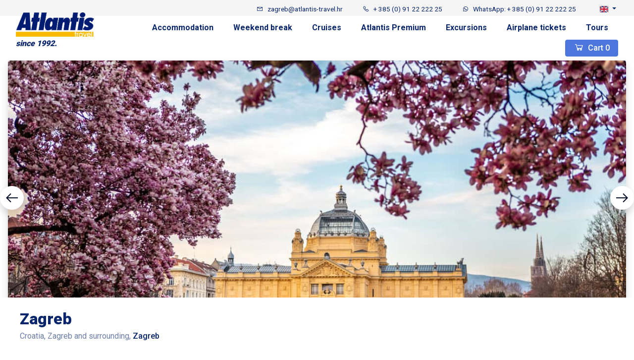

--- FILE ---
content_type: text/html; charset=UTF-8
request_url: https://www.atlantis-travel.hr/en/croatia/zagreb/place-zagreb/1058
body_size: 16541
content:
<!doctype html>
<html lang="en-GB">

<head>

	<!-- Google tag (gtag.js) -->
	<script async src="https://www.googletagmanager.com/gtag/js?id=G-HYJ6QKZJTQ"></script>
	<script>
		window.dataLayer = window.dataLayer || [];

		function gtag() {
			dataLayer.push(arguments);
		}
		gtag('js', new Date());
		gtag('config', 'G-HYJ6QKZJTQ');
	</script>

	<meta charset="UTF-8">
	<meta name="viewport" content="width=device-width, initial-scale=1">
	<link rel="profile" href="https://gmpg.org/xfn/11">
	<script>
					window.wp = {
				blocks: {},
				editor: {},
				components: {}
			};
			</script>
	<meta name='robots' content='index, follow, max-image-preview:large, max-snippet:-1, max-video-preview:-1' />
	<style>img:is([sizes="auto" i], [sizes^="auto," i]) { contain-intrinsic-size: 3000px 1500px }</style>
		<link rel="alternate" href="https://www.atlantis-travel.hr/en/croatia/zagreb/place-zagreb/1058" hreflang="en" />
	<link rel="alternate" href="https://www.atlantis-travel.hr/hr/hrvatska/zagreb/mjesto-zagreb/1058" hreflang="hr" />
	<link rel="alternate" href="https://www.atlantis-travel.hr/ru/%D1%85%D0%BE%D1%80%D0%B2%D0%B0%D1%82%D0%B8%D1%8F/%D0%B7%D0%B0%D0%B3%D1%80%D0%B5%D0%B1/%D0%BC%D0%B5%D1%81%D1%82%D0%BE-zagreb/1058" hreflang="ru" />
	<link rel="alternate" href="https://www.atlantis-travel.hr/hr/hrvatska/zagreb/mjesto-zagreb/1058" hreflang="x-default" />

	<!-- This site is optimized with the Yoast SEO plugin v16.0.1 - https://yoast.com/wordpress/plugins/seo/ -->
	<title>Place Zagreb - Atlantis Travel</title>
	<link rel="canonical" href="https://www.atlantis-travel.hr/en/croatia/zagreb/place-zagreb/1058" />
	<meta property="og:locale" content="en_GB" />
	<meta property="og:locale:alternate" content="hr_HR" />
	<meta property="og:locale:alternate" content="ru_RU" />
	<meta property="og:type" content="website" />
	<meta property="og:title" content="Place Zagreb - Atlantis Travel" />
	<meta property="og:url" content="https://www.atlantis-travel.hr/en/croatia/zagreb/place-zagreb/1058" />
	<meta property="og:site_name" content="Atlantis Travel" />
	<meta property="article:modified_time" content="2021-12-22T15:20:43+00:00" />
	<meta property="og:image" content="https://mcdn.pro/data/objects/images/24413/preview-king-tomislav-square-j-duval-5f685e8f2c4ae-s-pecnfx.jpg" />
	<meta property="og:image:width" content="400" />
	<meta property="og:image:height" content="300" />
	<meta name="twitter:card" content="summary_large_image" />
	<meta name="twitter:image" content="https://mcdn.pro/data/objects/images/24413/preview-king-tomislav-square-j-duval-5f685e8f2c4ae-s-pecnfx.jpg" />
	<meta name="twitter:label1" content="Est. reading time">
	<meta name="twitter:data1" content="1 minute">
	<script type="application/ld+json" class="yoast-schema-graph">{"@context":"https://schema.org","@graph":[{"@type":"WebSite","@id":"https://www.atlantis-travel.hr/en/#website","url":"https://www.atlantis-travel.hr/en/","name":"Atlantis Travel","description":"Just another WordPress site","potentialAction":[{"@type":"SearchAction","target":"https://www.atlantis-travel.hr/en/?s={search_term_string}","query-input":"required name=search_term_string"}],"inLanguage":"en-GB"},{"@type":"WebPage","@id":"https://www.atlantis-travel.hr/en/object-details/#webpage","url":"https://www.atlantis-travel.hr/en/object-details/","name":"MARSTITLE - Atlantis Travel","isPartOf":{"@id":"https://www.atlantis-travel.hr/en/#website"},"datePublished":"2021-12-22T14:38:16+00:00","dateModified":"2021-12-22T15:20:43+00:00","breadcrumb":{"@id":"https://www.atlantis-travel.hr/en/object-details/#breadcrumb"},"inLanguage":"en-GB","potentialAction":[{"@type":"ReadAction","target":["https://www.atlantis-travel.hr/en/object-details/"]}]},{"@type":"BreadcrumbList","@id":"https://www.atlantis-travel.hr/en/object-details/#breadcrumb","itemListElement":[{"@type":"ListItem","position":1,"item":{"@type":"WebPage","@id":"https://www.atlantis-travel.hr/en/object-details/","url":"https://www.atlantis-travel.hr/en/object-details/","name":"Object details EN"}}]}]}</script>
	<!-- / Yoast SEO plugin. -->


<link rel='dns-prefetch' href='//www.google.com' />
<link rel='dns-prefetch' href='//fonts.googleapis.com' />
<link rel="alternate" type="application/rss+xml" title="Atlantis Travel &raquo; Feed" href="https://www.atlantis-travel.hr/en/feed/" />
<link rel='stylesheet' id='wp-block-library-css' href='https://www.atlantis-travel.hr/wp-includes/css/dist/block-library/style.min.css?ver=6.8.2' media='all' />
<style id='classic-theme-styles-inline-css'>
/*! This file is auto-generated */
.wp-block-button__link{color:#fff;background-color:#32373c;border-radius:9999px;box-shadow:none;text-decoration:none;padding:calc(.667em + 2px) calc(1.333em + 2px);font-size:1.125em}.wp-block-file__button{background:#32373c;color:#fff;text-decoration:none}
</style>
<style id='global-styles-inline-css'>
:root{--wp--preset--aspect-ratio--square: 1;--wp--preset--aspect-ratio--4-3: 4/3;--wp--preset--aspect-ratio--3-4: 3/4;--wp--preset--aspect-ratio--3-2: 3/2;--wp--preset--aspect-ratio--2-3: 2/3;--wp--preset--aspect-ratio--16-9: 16/9;--wp--preset--aspect-ratio--9-16: 9/16;--wp--preset--color--black: #000000;--wp--preset--color--cyan-bluish-gray: #abb8c3;--wp--preset--color--white: #ffffff;--wp--preset--color--pale-pink: #f78da7;--wp--preset--color--vivid-red: #cf2e2e;--wp--preset--color--luminous-vivid-orange: #ff6900;--wp--preset--color--luminous-vivid-amber: #fcb900;--wp--preset--color--light-green-cyan: #7bdcb5;--wp--preset--color--vivid-green-cyan: #00d084;--wp--preset--color--pale-cyan-blue: #8ed1fc;--wp--preset--color--vivid-cyan-blue: #0693e3;--wp--preset--color--vivid-purple: #9b51e0;--wp--preset--gradient--vivid-cyan-blue-to-vivid-purple: linear-gradient(135deg,rgba(6,147,227,1) 0%,rgb(155,81,224) 100%);--wp--preset--gradient--light-green-cyan-to-vivid-green-cyan: linear-gradient(135deg,rgb(122,220,180) 0%,rgb(0,208,130) 100%);--wp--preset--gradient--luminous-vivid-amber-to-luminous-vivid-orange: linear-gradient(135deg,rgba(252,185,0,1) 0%,rgba(255,105,0,1) 100%);--wp--preset--gradient--luminous-vivid-orange-to-vivid-red: linear-gradient(135deg,rgba(255,105,0,1) 0%,rgb(207,46,46) 100%);--wp--preset--gradient--very-light-gray-to-cyan-bluish-gray: linear-gradient(135deg,rgb(238,238,238) 0%,rgb(169,184,195) 100%);--wp--preset--gradient--cool-to-warm-spectrum: linear-gradient(135deg,rgb(74,234,220) 0%,rgb(151,120,209) 20%,rgb(207,42,186) 40%,rgb(238,44,130) 60%,rgb(251,105,98) 80%,rgb(254,248,76) 100%);--wp--preset--gradient--blush-light-purple: linear-gradient(135deg,rgb(255,206,236) 0%,rgb(152,150,240) 100%);--wp--preset--gradient--blush-bordeaux: linear-gradient(135deg,rgb(254,205,165) 0%,rgb(254,45,45) 50%,rgb(107,0,62) 100%);--wp--preset--gradient--luminous-dusk: linear-gradient(135deg,rgb(255,203,112) 0%,rgb(199,81,192) 50%,rgb(65,88,208) 100%);--wp--preset--gradient--pale-ocean: linear-gradient(135deg,rgb(255,245,203) 0%,rgb(182,227,212) 50%,rgb(51,167,181) 100%);--wp--preset--gradient--electric-grass: linear-gradient(135deg,rgb(202,248,128) 0%,rgb(113,206,126) 100%);--wp--preset--gradient--midnight: linear-gradient(135deg,rgb(2,3,129) 0%,rgb(40,116,252) 100%);--wp--preset--font-size--small: 13px;--wp--preset--font-size--medium: 20px;--wp--preset--font-size--large: 36px;--wp--preset--font-size--x-large: 42px;--wp--preset--spacing--20: 0.44rem;--wp--preset--spacing--30: 0.67rem;--wp--preset--spacing--40: 1rem;--wp--preset--spacing--50: 1.5rem;--wp--preset--spacing--60: 2.25rem;--wp--preset--spacing--70: 3.38rem;--wp--preset--spacing--80: 5.06rem;--wp--preset--shadow--natural: 6px 6px 9px rgba(0, 0, 0, 0.2);--wp--preset--shadow--deep: 12px 12px 50px rgba(0, 0, 0, 0.4);--wp--preset--shadow--sharp: 6px 6px 0px rgba(0, 0, 0, 0.2);--wp--preset--shadow--outlined: 6px 6px 0px -3px rgba(255, 255, 255, 1), 6px 6px rgba(0, 0, 0, 1);--wp--preset--shadow--crisp: 6px 6px 0px rgba(0, 0, 0, 1);}:where(.is-layout-flex){gap: 0.5em;}:where(.is-layout-grid){gap: 0.5em;}body .is-layout-flex{display: flex;}.is-layout-flex{flex-wrap: wrap;align-items: center;}.is-layout-flex > :is(*, div){margin: 0;}body .is-layout-grid{display: grid;}.is-layout-grid > :is(*, div){margin: 0;}:where(.wp-block-columns.is-layout-flex){gap: 2em;}:where(.wp-block-columns.is-layout-grid){gap: 2em;}:where(.wp-block-post-template.is-layout-flex){gap: 1.25em;}:where(.wp-block-post-template.is-layout-grid){gap: 1.25em;}.has-black-color{color: var(--wp--preset--color--black) !important;}.has-cyan-bluish-gray-color{color: var(--wp--preset--color--cyan-bluish-gray) !important;}.has-white-color{color: var(--wp--preset--color--white) !important;}.has-pale-pink-color{color: var(--wp--preset--color--pale-pink) !important;}.has-vivid-red-color{color: var(--wp--preset--color--vivid-red) !important;}.has-luminous-vivid-orange-color{color: var(--wp--preset--color--luminous-vivid-orange) !important;}.has-luminous-vivid-amber-color{color: var(--wp--preset--color--luminous-vivid-amber) !important;}.has-light-green-cyan-color{color: var(--wp--preset--color--light-green-cyan) !important;}.has-vivid-green-cyan-color{color: var(--wp--preset--color--vivid-green-cyan) !important;}.has-pale-cyan-blue-color{color: var(--wp--preset--color--pale-cyan-blue) !important;}.has-vivid-cyan-blue-color{color: var(--wp--preset--color--vivid-cyan-blue) !important;}.has-vivid-purple-color{color: var(--wp--preset--color--vivid-purple) !important;}.has-black-background-color{background-color: var(--wp--preset--color--black) !important;}.has-cyan-bluish-gray-background-color{background-color: var(--wp--preset--color--cyan-bluish-gray) !important;}.has-white-background-color{background-color: var(--wp--preset--color--white) !important;}.has-pale-pink-background-color{background-color: var(--wp--preset--color--pale-pink) !important;}.has-vivid-red-background-color{background-color: var(--wp--preset--color--vivid-red) !important;}.has-luminous-vivid-orange-background-color{background-color: var(--wp--preset--color--luminous-vivid-orange) !important;}.has-luminous-vivid-amber-background-color{background-color: var(--wp--preset--color--luminous-vivid-amber) !important;}.has-light-green-cyan-background-color{background-color: var(--wp--preset--color--light-green-cyan) !important;}.has-vivid-green-cyan-background-color{background-color: var(--wp--preset--color--vivid-green-cyan) !important;}.has-pale-cyan-blue-background-color{background-color: var(--wp--preset--color--pale-cyan-blue) !important;}.has-vivid-cyan-blue-background-color{background-color: var(--wp--preset--color--vivid-cyan-blue) !important;}.has-vivid-purple-background-color{background-color: var(--wp--preset--color--vivid-purple) !important;}.has-black-border-color{border-color: var(--wp--preset--color--black) !important;}.has-cyan-bluish-gray-border-color{border-color: var(--wp--preset--color--cyan-bluish-gray) !important;}.has-white-border-color{border-color: var(--wp--preset--color--white) !important;}.has-pale-pink-border-color{border-color: var(--wp--preset--color--pale-pink) !important;}.has-vivid-red-border-color{border-color: var(--wp--preset--color--vivid-red) !important;}.has-luminous-vivid-orange-border-color{border-color: var(--wp--preset--color--luminous-vivid-orange) !important;}.has-luminous-vivid-amber-border-color{border-color: var(--wp--preset--color--luminous-vivid-amber) !important;}.has-light-green-cyan-border-color{border-color: var(--wp--preset--color--light-green-cyan) !important;}.has-vivid-green-cyan-border-color{border-color: var(--wp--preset--color--vivid-green-cyan) !important;}.has-pale-cyan-blue-border-color{border-color: var(--wp--preset--color--pale-cyan-blue) !important;}.has-vivid-cyan-blue-border-color{border-color: var(--wp--preset--color--vivid-cyan-blue) !important;}.has-vivid-purple-border-color{border-color: var(--wp--preset--color--vivid-purple) !important;}.has-vivid-cyan-blue-to-vivid-purple-gradient-background{background: var(--wp--preset--gradient--vivid-cyan-blue-to-vivid-purple) !important;}.has-light-green-cyan-to-vivid-green-cyan-gradient-background{background: var(--wp--preset--gradient--light-green-cyan-to-vivid-green-cyan) !important;}.has-luminous-vivid-amber-to-luminous-vivid-orange-gradient-background{background: var(--wp--preset--gradient--luminous-vivid-amber-to-luminous-vivid-orange) !important;}.has-luminous-vivid-orange-to-vivid-red-gradient-background{background: var(--wp--preset--gradient--luminous-vivid-orange-to-vivid-red) !important;}.has-very-light-gray-to-cyan-bluish-gray-gradient-background{background: var(--wp--preset--gradient--very-light-gray-to-cyan-bluish-gray) !important;}.has-cool-to-warm-spectrum-gradient-background{background: var(--wp--preset--gradient--cool-to-warm-spectrum) !important;}.has-blush-light-purple-gradient-background{background: var(--wp--preset--gradient--blush-light-purple) !important;}.has-blush-bordeaux-gradient-background{background: var(--wp--preset--gradient--blush-bordeaux) !important;}.has-luminous-dusk-gradient-background{background: var(--wp--preset--gradient--luminous-dusk) !important;}.has-pale-ocean-gradient-background{background: var(--wp--preset--gradient--pale-ocean) !important;}.has-electric-grass-gradient-background{background: var(--wp--preset--gradient--electric-grass) !important;}.has-midnight-gradient-background{background: var(--wp--preset--gradient--midnight) !important;}.has-small-font-size{font-size: var(--wp--preset--font-size--small) !important;}.has-medium-font-size{font-size: var(--wp--preset--font-size--medium) !important;}.has-large-font-size{font-size: var(--wp--preset--font-size--large) !important;}.has-x-large-font-size{font-size: var(--wp--preset--font-size--x-large) !important;}
:where(.wp-block-post-template.is-layout-flex){gap: 1.25em;}:where(.wp-block-post-template.is-layout-grid){gap: 1.25em;}
:where(.wp-block-columns.is-layout-flex){gap: 2em;}:where(.wp-block-columns.is-layout-grid){gap: 2em;}
:root :where(.wp-block-pullquote){font-size: 1.5em;line-height: 1.6;}
</style>
<link rel='stylesheet' id='custom-css-css' href='https://www.atlantis-travel.hr/wp-content/themes/theme/dist/main.9081aa3f3051f82bd048.css?ver=6.8.2' media='all' />
<link rel='stylesheet' id='custom-font-css' href='https://fonts.googleapis.com/css2?family=Roboto%3Awght%40400%3B500%3B700%3B900&#038;display=swap&#038;ver=6.8.2' media='all' />
<link rel="https://api.w.org/" href="https://www.atlantis-travel.hr/wp-json/" /><link rel="alternate" title="JSON" type="application/json" href="https://www.atlantis-travel.hr/wp-json/wp/v2/pages/17" /><link rel="EditURI" type="application/rsd+xml" title="RSD" href="https://www.atlantis-travel.hr/xmlrpc.php?rsd" />
<meta name="generator" content="WordPress 6.8.2" />
<link rel='shortlink' href='https://www.atlantis-travel.hr/?p=17' />
<link rel="icon" href="https://www.atlantis-travel.hr/wp-content/uploads/cropped-Atlantis-travel-logotip-32x32.png" sizes="32x32" />
<link rel="icon" href="https://www.atlantis-travel.hr/wp-content/uploads/cropped-Atlantis-travel-logotip-192x192.png" sizes="192x192" />
<link rel="apple-touch-icon" href="https://www.atlantis-travel.hr/wp-content/uploads/cropped-Atlantis-travel-logotip-180x180.png" />
<meta name="msapplication-TileImage" content="https://www.atlantis-travel.hr/wp-content/uploads/cropped-Atlantis-travel-logotip-270x270.png" />
</head>

<body class="wp-singular page-template-default page page-id-17 wp-theme-theme page-type-details">
	
	<header class="main-header">
		<div class="header-top bg-light w-100 position-absolute" style="height: 32px; top: 0; right: 0; left: 0;"></div>
		<div class="container-fluid">
			<nav class="navbar navbar-expand-lg navbar-light justify-content-between align-items-center">
				<div class="d-flex align-items-center">
					<a class="navbar-brand py-0" href="/en/">
						<img class="logo" src="/wp-content/uploads/Atlantis-travel-logotip.png" alt="Atlantis Travel Logo">
						<h5 class="mt-1 mb-0 font-italic">since 1992.</h5>
					</a>

					<!--<img class="experience-logo" src="/wp-content/uploads/30-years-transparent.png">-->
					<!--<img class="experience-logo" src="/wp-content/uploads/atlantis_s_30_godina_plava-transparent.png">-->
				</div>

				<button class="navbar-toggler mb-2" type="button" data-toggle="collapse" data-target="#navbarSupportedContent" aria-controls="navbarSupportedContent" aria-expanded="false" aria-label="Toggle navigation">
					<span class="navbar-toggler-icon"></span>
				</button>


				<div class="collapse navbar-collapse flex-column align-items-end" id="navbarSupportedContent">
					<div class="d-flex flex-column d-lg-block">
						<ul class="navbar-nav justify-content-start justify-content-lg-end nav-top small order-2 order-lg-1 my-3 my-lg-0">
							<li class="nav-item px-3">
								<a class="nav-link" href="mailto:zagreb@atlantis-travel.hr">
									<div class="row no-gutters">
										<div class="col-auto">
											<i class="las la-envelope mr-2"></i>
										</div>
										<div class="col">
											zagreb@atlantis-travel.hr
										</div>
									</div>
								</a>
							</li>
							<li class="nav-item px-3">
								<a class="nav-link" href="tel:00385912222225">
									<div class="row no-gutters">
										<div class="col-auto">
											<i class="las la-phone mr-2"></i>
										</div>
										<div class="col">
											+ 385 (0) 91 22 222 25
										</div>
									</div>
								</a>
							</li>
							<li class="nav-item px-3">
								<a class="nav-link" href="tel:00385912222225">
									<div class="row no-gutters">
										<div class="col-auto">
											<i class="lab la-whatsapp mr-2"></i>
										</div>
										<div class="col">
											WhatsApp: + 385 (0) 91 22 222 25
										</div>
									</div>
								</a>
							</li>
							<li class="nav-item ml-4">
								<a class="nav-link dropdown-toggle" href="#" id="navbarDropdown2" role="button" data-toggle="dropdown" aria-haspopup="true" aria-expanded="false">
        <span class="flag-icon flag-icon-gb"></span>
    </a>

<div class="dropdown-menu language-switcher" style="min-width: auto;" aria-labelledby="navbarDropdown2">
        <a class="dropdown-item active" href="https://www.atlantis-travel.hr/en/croatia/zagreb/place-zagreb/1058">
        <span class="flag-icon flag-icon-gb"></span>
            </a>
        <a class="dropdown-item" href="https://www.atlantis-travel.hr/hr/hrvatska/zagreb/mjesto-zagreb/1058">
        <span class="flag-icon flag-icon-hr"></span>
            </a>
        <a class="dropdown-item" href="https://www.atlantis-travel.ru/ru/%D1%85%D0%BE%D1%80%D0%B2%D0%B0%D1%82%D0%B8%D1%8F/%D0%B7%D0%B0%D0%B3%D1%80%D0%B5%D0%B1/%D0%BC%D0%B5%D1%81%D1%82%D0%BE-zagreb/1058">
        <span class="flag-icon flag-icon-ru"></span>
            </a>
    </div>							</li>
						</ul>
						<ul class="navbar-nav nav-main justify-content-end mt-2 order-0 order-lg-1">
							<!--<li class="nav-item dropdown px-3">
																<a class="nav-link dropdown-toggle" href="/en/accommodation">
									Accommodation								</a>
	
								<div class="dropdown-menu bg-light rounded shadow">
									<div class="container mx-auto">
										<div class="row justify-content-center mx-auto">
											<div class="col-lg-12">
												<div class="p-4">
													<div class="row">
														<div class="col-lg">
																														<a href="/en/villas-with-pool" class="d-flex align-items-end lozad cover-image bg-dark mb-4" data-background-image="/wp-content/uploads/photo-1599777560450-e462cffc5368.jpg" style="height: 170px;">
																<div class="px-3 py-2">
																	<h3 class="text-white text-shadow mb-0">
																		Premium and design villas																	</h3>
																</div>
															</a>
															<ul>
																<li class="nav-item pl-3"> <a href="/en/booking-details/" class="btn btn-cart btn-secondary mt-1 py-1"> <i class="las la-shopping-cart la-lg mr-1"></i> Cart <span class="cart-items-count">0</span> </a></li>															</ul>
															<a href="/en/villas-with-pool" class="btn btn-primary mt-4">
																Look at villas with pool																<i class="las la-arrow-right la-lg ml-2"></i>
															</a>
														</div>
														<div class="col-lg">
																														<a href="/en/holiday-houses-and-private-apartments" class="d-flex align-items-end lozad cover-image bg-dark mb-4" data-background-image="/wp-content/uploads/photo-1613553507747-5f8d62ad5904.jpg" style="height: 170px;">
																<div class="px-3 py-2">
																	<h3 class="text-white text-shadow mb-0">
																		Holiday houses and private apartments																	</h3>
																</div>
															</a>
															<ul>
																<li class="nav-item pl-3"> <a href="/en/booking-details/" class="btn btn-cart btn-secondary mt-1 py-1"> <i class="las la-shopping-cart la-lg mr-1"></i> Cart <span class="cart-items-count">0</span> </a></li>															</ul>
														</div>
														<div class="col-lg">
															<h5 class="font-family-base mb-4">
																Destinations															</h5>
															<ul>
																<li class="nav-item pl-3"> <a href="/en/booking-details/" class="btn btn-cart btn-secondary mt-1 py-1"> <i class="las la-shopping-cart la-lg mr-1"></i> Cart <span class="cart-items-count">0</span> </a></li>															</ul>
														</div>
														<div class="col-lg">
																														<a href="/en/property-management" class="d-flex align-items-end lozad cover-image bg-dark h-100" data-background-image="/wp-content/uploads/photo-1578574577315-3fbeb0cecdc2.jpg" style="min-height: 170px;">
																<div class="p-3">
																	<h3 class="text-white text-shadow mb-3">
																		Are you a property owner not on site?																	</h3>
																	<button class="btn btn-sm btn-primary">
																		Property management																		<i class="las la-arrow-right la-lg ml-2"></i>
																	</button>
																</div>
															</a>
														</div>
													</div>
												</div>
											</div>
										</div>
									</div>
								</div>
	
							</li>-->
							<li class="px-3 nav-item"> <a class="nav-link" href="/en/accommodation/" > Accommodation </a> </li> <li class="px-3 nav-item"> <a class="nav-link" href="/en/weekend-break/" > Weekend break </a> </li> <li class="px-3 nav-item"> <a class="nav-link" href="/en/cruises/" > Cruises </a> </li> <li class="px-3 nav-item"> <a class="nav-link" href="/en/atlantis-premium/" > Atlantis Premium </a> </li> <li class="px-3 nav-item"> <a class="nav-link" href="https://www.destinationadriatic.com/?lang=en" target=&quot;_blank&quot;> Excursions </a> </li> <li class="px-3 nav-item"> <a class="nav-link" href="https://www.e-aviokarte.hr/?lang=en" target=&quot;_blank&quot;> Airplane tickets </a> </li> <li class="px-3 nav-item"> <a class="nav-link" href="/en/tours/" > Tours </a> </li><li class="nav-item pl-3"> <a href="/en/booking-details/" class="btn btn-cart btn-secondary mt-1 py-1"> <i class="las la-shopping-cart la-lg mr-1"></i> Cart <span class="cart-items-count">0</span> </a></li>						</ul>
					</div>
				</div>
			</nav>
		</div>
	</header>
	<main id="primary" class="site-main">

		<div id="overview" class="container-fluid position-relative">
        <div id="details-gallery-slider" class="keen-slider keen-slider__fade rounded bg-light shadow mb-4"
            id="gallery"
            data-images-gallery="[{&quot;src&quot;:&quot;https:\/\/mcdn.pro\/data\/objects\/images\/24413\/preview-king-tomislav-square-j-duval-5f685e8f2c4ae-l-z6uq83.jpg&quot;,&quot;thumb&quot;:&quot;https:\/\/mcdn.pro\/data\/objects\/images\/24413\/preview-king-tomislav-square-j-duval-5f685e8f2c4ae-s-pecnfx.jpg&quot;},{&quot;src&quot;:&quot;https:\/\/mcdn.pro\/data\/objects\/images\/24413\/zagreb-4898279-1280-onkuvv-l-qsgdtd.jpg&quot;,&quot;thumb&quot;:&quot;https:\/\/mcdn.pro\/data\/objects\/images\/24413\/zagreb-4898279-1280-onkuvv-s-qlmeu2.jpg&quot;},{&quot;src&quot;:&quot;https:\/\/mcdn.pro\/data\/objects\/images\/24413\/cathedral-6567425-1280-1wle3c-l-c572pu.jpg&quot;,&quot;thumb&quot;:&quot;https:\/\/mcdn.pro\/data\/objects\/images\/24413\/cathedral-6567425-1280-1wle3c-s-vcqolj.jpg&quot;},{&quot;src&quot;:&quot;https:\/\/mcdn.pro\/data\/objects\/images\/24413\/zagreb-2133033-1280-xyx6w7-l-xg4rwd.jpg&quot;,&quot;thumb&quot;:&quot;https:\/\/mcdn.pro\/data\/objects\/images\/24413\/zagreb-2133033-1280-xyx6w7-s-kb1vr3.jpg&quot;}]">
                                                                <div class="keen-slider__slide">
                        <div class="lozad pointer cover-image"
                            data-background-image="https://mcdn.pro/data/objects/images/24413/preview-king-tomislav-square-j-duval-5f685e8f2c4ae-l-z6uq83.jpg"
                            data-gallery-id="gallery"
                            data-index="0">
                        </div>
                    </div>
                                                                                <div class="keen-slider__slide">
                        <div class="lozad pointer cover-image"
                            data-background-image="https://mcdn.pro/data/objects/images/24413/zagreb-4898279-1280-onkuvv-l-qsgdtd.jpg"
                            data-gallery-id="gallery"
                            data-index="0">
                        </div>
                    </div>
                                                                                <div class="keen-slider__slide">
                        <div class="lozad pointer cover-image"
                            data-background-image="https://mcdn.pro/data/objects/images/24413/cathedral-6567425-1280-1wle3c-l-c572pu.jpg"
                            data-gallery-id="gallery"
                            data-index="0">
                        </div>
                    </div>
                                                                                <div class="keen-slider__slide">
                        <div class="lozad pointer cover-image"
                            data-background-image="https://mcdn.pro/data/objects/images/24413/zagreb-2133033-1280-xyx6w7-l-xg4rwd.jpg"
                            data-gallery-id="gallery"
                            data-index="0">
                        </div>
                    </div>
                                    </div>
                    <div class="keen-slider__arrows">
                <div ref="" data-dir="prev"><i
                        class="la la-arrow-left la-2x p-2"></i></div>
                <div ref="" data-dir="next"><i
                        class="la la-arrow-right la-2x p-2"></i></div>
            </div>
            </div>
<div class="container overview-container position-relative bg-white rounded-top ">
    <div class="px-lg-4 pt-4 pb-3">
        <div class="row">
            <div class="col-lg">
                <div class="row no-gutters mb-1">
                    <div class="col-lg-auto">
                        <h1 class="mb-0"><span class="text-muted font-weight-bold"></span>Zagreb</h1>
                    </div>
                    <div class="col-lg-auto">
                        <div class="ml-2">
                             
                                                    </div>
                    </div>
                </div>
        
                <div class="row no-gutters">
                    <div class="col-auto">
                        <p class="text-muted mb-0">
                            Croatia, Zagreb and surrounding, <strong class="text-primary">Zagreb</strong>
                        </p>
                    </div>
                                    </div>
            </div>
                    </div>


    </div>
</div>
    <div class="container mt-3 mb-4">

        <div class="row">
            <div class="col-lg-11">
                <p><b>Zagreb-An Old City with a Young Soul</b></p><p>Zagreb is the Croatian capital, and largest city in Croatia by population. Historically, the city of Zagreb has grown from two neighboring settlements, Gradec and Kaptol, which form the core of todays Zagreb, its historical center. According to the legend, Zagreb got its name when an old ancient ban, tired and thirsty, makes the girl Manda to bring water from the spring. Ban said: "Mando, dear, zagrabi!“ (zagrabi – grabs)&nbsp;</p><p>Zagreb is an administrative, economic, cultural, and scientific center of Croatia. By its position, Zagreb belongs to the cities of Central Europe. Zagreb is situated in continental central Croatia, on the southern slopes of Medvednica and on the banks of the Sava River. Its favorable geographic position in the southwestern corner of the Pannonian Basin, between Alpine, Dinaric, Adriatic and Pannonian regions, the cause is the fact that Zagreb is the transport hub between Central and Southeastern Europe and the Adriatic Sea. Due to its history and significance, Zagreb is rich in monuments and architecture. The center of Zagreb are considered historic district Upper Town and Kaptol, and Donji Grad, which has an exceptional diversity of architecture from Baroque to the present day. The center is surrounded on the north side with residential neighborhoods with higher levels of housing, and to the south of the former working-class neighborhoods that are experiencing strong reurbanisation. Appearance and arrangement, Zagreb is a typical Central European city.</p><p>Zagreb is the largest cultural center of the Croatia. The town has several institutions that traditionally have great prestige. In music, it is the Lisinski Concert Hall, in the world of theater, ballet and opera Croatian National Theatre, among libraries National and University Library. Among many quality museums and galleries, the cultural echo exhibitions maybe the most prominent Klović Palace. Zagreb also hosts several significant festivals, such as Animafest - World Festival of Animated Film, which takes place every even year, INmusic - one of the largest open-air festivals in Croatia, International Folklore Festival, theater festival Eurokaz, and Festival of contemporary dance. Zagreb has a film festival „Zagreb Film Festival“, and is particularly interesting ZagrebDox, documentary film festival.</p><p>From important exhibitions of recent visual expression, there is Zagreb Salon. From music festivals, there is Zagrebfest, one of the oldest events of Croatian pop music, avant-garde music festival then Music Biennale Zagreb every odd year and the Festival of the Zagreb Philharmonic Orchestra. Since 1996, the streets of downtown Zagreb maintains Cest is dBest, an international multimedia festival of street performers. In the summer, there are also open-air concerts, mostly in the Upper Town (Summer in the Upper Town).</p><p><br></p><p><b>Zagreb Michelin Restaurants</b></p><p>This year Zagreb has received its first prestigious Michelin star, which was awarded to Noel Restaurant. Noel Restaurant has amazed by its superb modern European cuisine and the perfect harmony of delicious creative dishes with Croatian, French and Italian wines.&nbsp;</p><p>13 Zagreb restaurants with the Michelin Plate label</p><p>Among the 50 restaurants in Croatia that carry the Michelin plate label for the top dishes made with fresh ingredients there are 13 Zagreb restaurants: Pod Zidom, Time, Boban, Dubravkin Put, Apetit, Takenoko, ManO, Zinfandel's, Le Bistro Esplanade, Bistro Apetit by Marin Rendic, Tekka, Mon Ami and Mundoaka which is unfortunately closed.&nbsp;</p><p>The famous luxury Esplanade Hotel Zagreb takes two places on this list: Le Bistro Esplanade and Zinfandel's. Le Bistro Esplanade opened in 1986, modeled after small French restaurants. A blend of traditional cuisine and French chic, as well as pleasant ambience attract many local and world famous celebrities.&nbsp;</p><p><b>Bib Gourmand Recommendations&nbsp;</b></p><p>The Michelin Bib Gourmand label has been given to two Zagreb restaurants that stand out for their good quality and affordable menus: restaurants Agava and Tač. In the heart of Zagreb there is a classic Italian Agava restaurant whose large windows offer a magnificent view of Tkalciceva Street. Italian cuisine with a Mediterranean twist combined with a cozy atmosphere makes this restaurant one of the most desirable Croatian restaurants.&nbsp;&nbsp;</p><p>A popular family Tač restaurant located at the top of the hill outside the center of Zagreb is known for its Mediterranean menu where you can find many Istrian specialties and simple fresh seasonal food.&nbsp;&nbsp;</p>
            </div>
        </div>
    </div>


<div class="container">

    <h2 class="h1 display-lg-4 mb-4">Odaberite svoj odmor</h2>

        <form class="search-form form-row form-guide-container"
    data-objectGroupId="1"
    data-listUrl="/en/accommodation/"
    data-isHome=""
    data-destination="98:1:35:562"
    data-objectTypeId=""
    data-tagCategoryId="">
    <div class="col-lg-6 col-xl-3">

        <div class="input-group">
            <div class="input-group-prepend">
                <span class="input-group-text" id="basic-addon1">
                    <i class="las la-map-marker la-2x text-primary"></i>
                </span>
            </div>
            <div class="form-group">
                <label>Destination</label>
                <div class="d-flex align-items-center">
                    <div class="form-control form-guide h-100 mt user-select-none" tabindex="0" name="destination"
                        data-searchParams='{&quot;objectGroupId&quot;:&quot;10&quot;,&quot;partnerId&quot;:null,&quot;withoutPartner&quot;:true}'
                        data-placeholder="Choose a destination"
                        data-label_search="Start typing to search"
                        data-label_browse="Browse destinations"
                        data-label_searchResults="Search results"
                        data-label_noSearchResults="Nothing matches your term">
                    </div>
                    <div class="d-none guide-clear mr-3">
                        <i class="las la-times-circle"></i>
                    </div>
                </div>
            </div>
        </div>

        

    </div>
    <div class="col-lg-6 col-xl-3">
        <div class="input-group datepicker-range">
            <div class="input-group-prepend">
                <span class="input-group-text" id="basic-addon1">
                    <i class="las la-calendar la-2x text-primary"></i>
                </span>
            </div>
            <div class="form-group">
                <label>Check in - Check out</label>
                <div class="d-flex py-1 pr-3">
                    <input class="form-control pl-3" name="dates" data-input="" placeholder="Select period"
                        type="hidden">

                    <div class="input-group-append datepicker-actions">
                        <span class="input-group-text" data-clear>
                            <i class="las la-times-circle text-dark"></i>
                        </span>
                    </div>
                </div>
            </div>
        </div>
    </div>
    <div class="col-lg-4 col-xl">
        <div class="input-group">
            <div class="input-group-prepend">
                <span class="input-group-text" id="basic-addon1">
                    <i class="las la-users la-2x text-primary"></i>
                </span>
            </div>
            <div class="form-group">
                <label>Guests</label>
                <div class="dropdown">
    <input type="hidden" name="guests" value="2,0,0" data-unitId="" data-rooms="">
    <button class="input-guests form-control d-flex px-2 " type="button" data-toggle="dropdown" data-max="9" aria-expanded="true">
        <div class="input-guests-value text-muted">2</div>
        <div><i class="la la-angle-down la-fw ml-3 mr-3"></i></div>
    </button>
    <div class="dropdown-menu dropdown-menu-popover guests-popover py-0 dropdown-menu-right" x-placement="bottom-end" style="position: absolute; transform: translate3d(-97px, 66px, 0px); top: 0px; left: 0px; will-change: transform;">
        <div class="d-none form-group mb-0 px-2 pb-2 bg-light">
            <label class="label"><small>Rooms</small></label>
            <select class="custom-select custom-select-sm input-rooms">
                                    <option selected>0</option>
                                    <option >1</option>
                                    <option >2</option>
                                    <option >3</option>
                                    <option >4</option>
                            </select>
        </div>
        <div class="room border-top p-2" data-index="0">
            <div class="form-row">
                <div class="form-group col mb-0">
                    <label class="label font-family-base">Adults</label>
                    <select class="custom-select custom-select-sm input-adults">
                                                    <option>1</option>
                                                    <option>2</option>
                                                    <option>3</option>
                                                    <option>4</option>
                                                    <option>5</option>
                                                    <option>6</option>
                                                    <option>7</option>
                                                    <option>8</option>
                                                    <option>9</option>
                                            </select>
                </div>
                                    <div class="form-group col mb-0">
                        <label class="label font-family-base">Children</label>
                        <select class="custom-select custom-select-sm input-children">
                                                            <option>0</option>
                                                            <option>1</option>
                                                            <option>2</option>
                                                            <option>3</option>
                                                            <option>4</option>
                                                            <option>5</option>
                                                            <option>6</option>
                                                            <option>7</option>
                                                            <option>8</option>
                                                            <option>9</option>
                                                    </select>
                    </div>
                            </div>
            <div class="children-wrap my-1 d-none">
                <label class="label font-family-base">Age of children at the time of check-out</label>
                <div class="children-ages">
                                            <input class="form-control form-control-sm input-child">
                                            <input class="form-control form-control-sm input-child">
                                            <input class="form-control form-control-sm input-child">
                                            <input class="form-control form-control-sm input-child">
                                            <input class="form-control form-control-sm input-child">
                                            <input class="form-control form-control-sm input-child">
                                            <input class="form-control form-control-sm input-child">
                                            <input class="form-control form-control-sm input-child">
                                            <input class="form-control form-control-sm input-child">
                                    </div>
            </div>        
        </div>
        <div class="room border-top px-2 pb-2 d-none" data-index="1">
            <div class="form-row">
                <div class="form-group col mb-0">
                    <label class="label font-family-base">Adults</label>
                    <select class="custom-select custom-select-sm input-adults">
                                                    <option>1</option>
                                                    <option>2</option>
                                                    <option>3</option>
                                                    <option>4</option>
                                                    <option>5</option>
                                                    <option>6</option>
                                                    <option>7</option>
                                                    <option>8</option>
                                                    <option>9</option>
                                            </select>
                </div>
                                    <div class="form-group col mb-0">
                        <label class="label font-family-base">Children</label>
                        <select class="custom-select custom-select-sm input-children">
                                                            <option>0</option>
                                                            <option>1</option>
                                                            <option>2</option>
                                                            <option>3</option>
                                                            <option>4</option>
                                                            <option>5</option>
                                                            <option>6</option>
                                                            <option>7</option>
                                                            <option>8</option>
                                                            <option>9</option>
                                                    </select>
                    </div>
                            </div>
            <div class="children-wrap my-1 d-none">
                <label class="label font-family-base">Age of children at the time of check-out</label>
                <div class="children-ages">
                                            <input class="form-control form-control-sm input-child">
                                            <input class="form-control form-control-sm input-child">
                                            <input class="form-control form-control-sm input-child">
                                            <input class="form-control form-control-sm input-child">
                                            <input class="form-control form-control-sm input-child">
                                            <input class="form-control form-control-sm input-child">
                                            <input class="form-control form-control-sm input-child">
                                            <input class="form-control form-control-sm input-child">
                                            <input class="form-control form-control-sm input-child">
                                    </div>
            </div>        
        </div>
        <div class="room border-top px-2 pb-2 d-none" data-index="2">
            <div class="form-row">
                <div class="form-group col mb-0">
                    <label class="label font-family-base">Adults</label>
                    <select class="custom-select custom-select-sm input-adults">
                                                    <option>1</option>
                                                    <option>2</option>
                                                    <option>3</option>
                                                    <option>4</option>
                                                    <option>5</option>
                                                    <option>6</option>
                                                    <option>7</option>
                                                    <option>8</option>
                                                    <option>9</option>
                                            </select>
                </div>
                                    <div class="form-group col mb-0">
                        <label class="label font-family-base">Children</label>
                        <select class="custom-select custom-select-sm input-children">
                                                            <option>0</option>
                                                            <option>1</option>
                                                            <option>2</option>
                                                            <option>3</option>
                                                            <option>4</option>
                                                            <option>5</option>
                                                            <option>6</option>
                                                            <option>7</option>
                                                            <option>8</option>
                                                            <option>9</option>
                                                    </select>
                    </div>
                            </div>
            <div class="children-wrap my-1 d-none">
                <label class="label font-family-base">Age of children at the time of check-out</label>
                <div class="children-ages">
                                            <input class="form-control form-control-sm input-child">
                                            <input class="form-control form-control-sm input-child">
                                            <input class="form-control form-control-sm input-child">
                                            <input class="form-control form-control-sm input-child">
                                            <input class="form-control form-control-sm input-child">
                                            <input class="form-control form-control-sm input-child">
                                            <input class="form-control form-control-sm input-child">
                                            <input class="form-control form-control-sm input-child">
                                            <input class="form-control form-control-sm input-child">
                                    </div>
            </div>        
        </div>
        <div class="room border-top px-2 pb-2 d-none" data-index="3">
            <div class="form-row">
                <div class="form-group col mb-0">
                    <label class="label font-family-base">Adults</label>
                    <select class="custom-select custom-select-sm input-adults">
                                                    <option>1</option>
                                                    <option>2</option>
                                                    <option>3</option>
                                                    <option>4</option>
                                                    <option>5</option>
                                                    <option>6</option>
                                                    <option>7</option>
                                                    <option>8</option>
                                                    <option>9</option>
                                            </select>
                </div>
                                    <div class="form-group col mb-0">
                        <label class="label font-family-base">Children</label>
                        <select class="custom-select custom-select-sm input-children">
                                                            <option>0</option>
                                                            <option>1</option>
                                                            <option>2</option>
                                                            <option>3</option>
                                                            <option>4</option>
                                                            <option>5</option>
                                                            <option>6</option>
                                                            <option>7</option>
                                                            <option>8</option>
                                                            <option>9</option>
                                                    </select>
                    </div>
                            </div>
            <div class="children-wrap my-1 d-none">
                <label class="label font-family-base">Age of children at the time of check-out</label>
                <div class="children-ages">
                                            <input class="form-control form-control-sm input-child">
                                            <input class="form-control form-control-sm input-child">
                                            <input class="form-control form-control-sm input-child">
                                            <input class="form-control form-control-sm input-child">
                                            <input class="form-control form-control-sm input-child">
                                            <input class="form-control form-control-sm input-child">
                                            <input class="form-control form-control-sm input-child">
                                            <input class="form-control form-control-sm input-child">
                                            <input class="form-control form-control-sm input-child">
                                    </div>
            </div>        
        </div>
        <button type="button" class="btn btn-secondary btn-block">Apply</button>
    </div>
</div>            </div>
        </div>
    </div>
    <div class="col-lg-4 col-xl-2">
        <div class="input-group">
            <div class="input-group-prepend">
                <span class="input-group-text" id="basic-addon1">
                    <i class="las la-hotel la-2x text-primary"></i>
                </span>
            </div>
            <div class="form-group">
                <label>Type of stay</label>
                <select name="objectTypeId" class="form-control select2"
                    placeholder="Type of stay"
                    data-allow-clear="true">
                    <option value=""></option>
                                                            
                </select>
            </div>
        </div>
    </div>
    <div class="col-lg-4 col-xl-1">
        <button type="submit" class="btn btn-warning w-100 h-100 text-primary font-weight-bold">Search</button>
    </div>
</form>

<!-- Modal -->
<div class="modal -auto fade pr-0" id="listMapModal" tabindex="-1" role="dialog" aria-labelledby="listMapModalTitle" aria-hidden="true" style="z-index: 2000000001">
    <div class="modal-dialog modal-dialog-centered m-0 w-100 d-flex align-items-stretch" role="document" style="max-width: 100%; height:100%"">
        <div class="modal-content border-0 rounded-0">
            <div class="modal-header bg-white pb-0">
                <h5 class="modal-title d-lg-none pb-3" id="exampleModalLongTitle">View on map</h5>
                <div class="col-lg-9 mx-auto d-none d-lg-block">
                    <form class="search-form search-map form-row mb-3 form-guide-container"
    data-objectGroupId="1"
    data-listUrl="/en/accommodation/"
    data-isHome="">
    <div class="col-lg-3">
        <div class="input-group">
            <div class="input-group-prepend">
                <span class="input-group-text" id="basic-addon1">
                    <i class="las la-map-marker la-2x text-primary"></i>
                </span>
            </div>
            <div class="form-group">
                <label>Destination</label>
                <div class="d-flex align-items-center">
                    <div class="form-control form-guide h-100 mt user-select-none" tabindex="0" name="destination"
                        data-searchParams='{&quot;objectGroupId&quot;:&quot;10&quot;,&quot;partnerId&quot;:null,&quot;withoutPartner&quot;:true}'
                        data-placeholder="Choose a destination"
                        data-label_search="Start typing to search"
                        data-label_browse="Browse destinations"
                        data-label_searchResults="Search results"
                        data-label_noSearchResults="Nothing matches your term">
                    </div>
                    <div class="d-none guide-clear mr-3">
                        <i class="las la-times-circle"></i>
                    </div>
                </div>
                
            </div>
        </div>
    </div>
    <div class="col-lg-3">
        <div class="input-group datepicker-range">
            <div class="input-group-prepend">
                <span class="input-group-text" id="basic-addon1">
                    <i class="las la-calendar la-2x text-primary"></i>
                </span>
            </div>
            <div class="form-group">
                <label>Check in - Check out</label>
                <div class="d-flex py-1 pr-3">
                    <input class="form-control pl-3" name="dates" data-input="" placeholder="Select period"
                        type="hidden">
    
                    <div class="input-group-append datepicker-actions">
                        <span class="input-group-text" data-clear>
                            <i class="las la-times-circle text-dark"></i>
                        </span>
                    </div>
                </div>
            </div>
        </div>
    </div>
    <div class="col-lg-3">
        <div class="input-group">
            <div class="input-group-prepend">
                <span class="input-group-text" id="basic-addon1">
                    <i class="las la-users la-2x text-primary"></i>
                </span>
            </div>
            <div class="form-group">
                <label>Guests</label>
                <div class="dropdown">
    <input type="hidden" name="guests" value="2,0,0" data-unitId="" data-rooms="">
    <button class="input-guests form-control d-flex px-2 " type="button" data-toggle="dropdown" data-max="9" aria-expanded="true">
        <div class="input-guests-value text-muted">2</div>
        <div><i class="la la-angle-down la-fw ml-3 mr-3"></i></div>
    </button>
    <div class="dropdown-menu dropdown-menu-popover guests-popover py-0 dropdown-menu-right" x-placement="bottom-end" style="position: absolute; transform: translate3d(-97px, 66px, 0px); top: 0px; left: 0px; will-change: transform;">
        <div class="d-none form-group mb-0 px-2 pb-2 bg-light">
            <label class="label"><small>Rooms</small></label>
            <select class="custom-select custom-select-sm input-rooms">
                                    <option selected>0</option>
                                    <option >1</option>
                                    <option >2</option>
                                    <option >3</option>
                                    <option >4</option>
                            </select>
        </div>
        <div class="room border-top p-2" data-index="0">
            <div class="form-row">
                <div class="form-group col mb-0">
                    <label class="label font-family-base">Adults</label>
                    <select class="custom-select custom-select-sm input-adults">
                                                    <option>1</option>
                                                    <option>2</option>
                                                    <option>3</option>
                                                    <option>4</option>
                                                    <option>5</option>
                                                    <option>6</option>
                                                    <option>7</option>
                                                    <option>8</option>
                                                    <option>9</option>
                                            </select>
                </div>
                                    <div class="form-group col mb-0">
                        <label class="label font-family-base">Children</label>
                        <select class="custom-select custom-select-sm input-children">
                                                            <option>0</option>
                                                            <option>1</option>
                                                            <option>2</option>
                                                            <option>3</option>
                                                            <option>4</option>
                                                            <option>5</option>
                                                            <option>6</option>
                                                            <option>7</option>
                                                            <option>8</option>
                                                            <option>9</option>
                                                    </select>
                    </div>
                            </div>
            <div class="children-wrap my-1 d-none">
                <label class="label font-family-base">Age of children at the time of check-out</label>
                <div class="children-ages">
                                            <input class="form-control form-control-sm input-child">
                                            <input class="form-control form-control-sm input-child">
                                            <input class="form-control form-control-sm input-child">
                                            <input class="form-control form-control-sm input-child">
                                            <input class="form-control form-control-sm input-child">
                                            <input class="form-control form-control-sm input-child">
                                            <input class="form-control form-control-sm input-child">
                                            <input class="form-control form-control-sm input-child">
                                            <input class="form-control form-control-sm input-child">
                                    </div>
            </div>        
        </div>
        <div class="room border-top px-2 pb-2 d-none" data-index="1">
            <div class="form-row">
                <div class="form-group col mb-0">
                    <label class="label font-family-base">Adults</label>
                    <select class="custom-select custom-select-sm input-adults">
                                                    <option>1</option>
                                                    <option>2</option>
                                                    <option>3</option>
                                                    <option>4</option>
                                                    <option>5</option>
                                                    <option>6</option>
                                                    <option>7</option>
                                                    <option>8</option>
                                                    <option>9</option>
                                            </select>
                </div>
                                    <div class="form-group col mb-0">
                        <label class="label font-family-base">Children</label>
                        <select class="custom-select custom-select-sm input-children">
                                                            <option>0</option>
                                                            <option>1</option>
                                                            <option>2</option>
                                                            <option>3</option>
                                                            <option>4</option>
                                                            <option>5</option>
                                                            <option>6</option>
                                                            <option>7</option>
                                                            <option>8</option>
                                                            <option>9</option>
                                                    </select>
                    </div>
                            </div>
            <div class="children-wrap my-1 d-none">
                <label class="label font-family-base">Age of children at the time of check-out</label>
                <div class="children-ages">
                                            <input class="form-control form-control-sm input-child">
                                            <input class="form-control form-control-sm input-child">
                                            <input class="form-control form-control-sm input-child">
                                            <input class="form-control form-control-sm input-child">
                                            <input class="form-control form-control-sm input-child">
                                            <input class="form-control form-control-sm input-child">
                                            <input class="form-control form-control-sm input-child">
                                            <input class="form-control form-control-sm input-child">
                                            <input class="form-control form-control-sm input-child">
                                    </div>
            </div>        
        </div>
        <div class="room border-top px-2 pb-2 d-none" data-index="2">
            <div class="form-row">
                <div class="form-group col mb-0">
                    <label class="label font-family-base">Adults</label>
                    <select class="custom-select custom-select-sm input-adults">
                                                    <option>1</option>
                                                    <option>2</option>
                                                    <option>3</option>
                                                    <option>4</option>
                                                    <option>5</option>
                                                    <option>6</option>
                                                    <option>7</option>
                                                    <option>8</option>
                                                    <option>9</option>
                                            </select>
                </div>
                                    <div class="form-group col mb-0">
                        <label class="label font-family-base">Children</label>
                        <select class="custom-select custom-select-sm input-children">
                                                            <option>0</option>
                                                            <option>1</option>
                                                            <option>2</option>
                                                            <option>3</option>
                                                            <option>4</option>
                                                            <option>5</option>
                                                            <option>6</option>
                                                            <option>7</option>
                                                            <option>8</option>
                                                            <option>9</option>
                                                    </select>
                    </div>
                            </div>
            <div class="children-wrap my-1 d-none">
                <label class="label font-family-base">Age of children at the time of check-out</label>
                <div class="children-ages">
                                            <input class="form-control form-control-sm input-child">
                                            <input class="form-control form-control-sm input-child">
                                            <input class="form-control form-control-sm input-child">
                                            <input class="form-control form-control-sm input-child">
                                            <input class="form-control form-control-sm input-child">
                                            <input class="form-control form-control-sm input-child">
                                            <input class="form-control form-control-sm input-child">
                                            <input class="form-control form-control-sm input-child">
                                            <input class="form-control form-control-sm input-child">
                                    </div>
            </div>        
        </div>
        <div class="room border-top px-2 pb-2 d-none" data-index="3">
            <div class="form-row">
                <div class="form-group col mb-0">
                    <label class="label font-family-base">Adults</label>
                    <select class="custom-select custom-select-sm input-adults">
                                                    <option>1</option>
                                                    <option>2</option>
                                                    <option>3</option>
                                                    <option>4</option>
                                                    <option>5</option>
                                                    <option>6</option>
                                                    <option>7</option>
                                                    <option>8</option>
                                                    <option>9</option>
                                            </select>
                </div>
                                    <div class="form-group col mb-0">
                        <label class="label font-family-base">Children</label>
                        <select class="custom-select custom-select-sm input-children">
                                                            <option>0</option>
                                                            <option>1</option>
                                                            <option>2</option>
                                                            <option>3</option>
                                                            <option>4</option>
                                                            <option>5</option>
                                                            <option>6</option>
                                                            <option>7</option>
                                                            <option>8</option>
                                                            <option>9</option>
                                                    </select>
                    </div>
                            </div>
            <div class="children-wrap my-1 d-none">
                <label class="label font-family-base">Age of children at the time of check-out</label>
                <div class="children-ages">
                                            <input class="form-control form-control-sm input-child">
                                            <input class="form-control form-control-sm input-child">
                                            <input class="form-control form-control-sm input-child">
                                            <input class="form-control form-control-sm input-child">
                                            <input class="form-control form-control-sm input-child">
                                            <input class="form-control form-control-sm input-child">
                                            <input class="form-control form-control-sm input-child">
                                            <input class="form-control form-control-sm input-child">
                                            <input class="form-control form-control-sm input-child">
                                    </div>
            </div>        
        </div>
        <button type="button" class="btn btn-secondary btn-block">Apply</button>
    </div>
</div>            </div>
        </div>
    </div>
    <div class="col-lg-3">
        <div class="input-group">
            <div class="input-group-prepend">
                <span class="input-group-text" id="basic-addon1">
                    <i class="las la-hotel la-2x text-primary"></i>
                </span>
            </div>
            <div class="form-group">
                <label>Type of stay</label>
                <select name="objectTypeId" class="form-control select2" 
                    placeholder="Type of stay"
                    data-allow-clear="true">
                    <option value=""></option>
                                                            
                </select>
            </div>
        </div>
    </div>
    
</form>                </div>
                <button type="button" class="close ml-0" data-dismiss="modal" aria-label="Close">
                    <span class="small font-weight-bolder">Close</span> <span aria-hidden="true">&times;</span>
                </button>
            </div>
            <div class="modal-body p-0 d-flex" style="overflow-y: hidden">
                <div class="row w-100 no-gutters">
    <div class="col-lg-7 col-xxl-6 px-4 pt-3 d-none d-lg-block position-relative h-100" style="overflow-y: scroll">
        
        <div class="map-list-items"></div>
        
        <div class="map-paginate"></div>
    </div>
    <div class="col-lg position-relative">
        
        <div class="position-absolute" style="top: 0; left: 0; right: 0; bottom: 0;">
            <div class="list-map bg-light" style="height: 100%;">
            </div>
        </div>
    </div>
</div>


            </div>
        </div>
    </div>
</div>

    <div class="row mt-4">
        <div class="col-lg-3">
            <!-- Button trigger modal -->
<button type="button" class="btn btn-outline-secondary w-100 mb-2 d-lg-none" data-toggle="modal" data-target="#filterModal">
  Filter
</button>

<!-- Button trigger modal -->
<a class="w-100 mb-4 rounded overflow-hidden shadow bg-light d-block" href="#listMapModal" data-toggle="modal" data-target="#listMapModal">
    <div class="lozad cover-image"
        data-background-image="/wp-content/uploads/map.jpg"
        style="height: 120px;"></div>
    <div class="btn btn-light bg-white border-white rounded-0 w-100 text-primary">
        <i class="las la-map-marker mr-1"></i>
        <span class="small font-weight-bolder">View on map</span>
    </div>
</a>

<!-- Modal -->
<div class="modal fade" id="filterModal" tabindex="-1" role="dialog" aria-labelledby="exampleModalCenterTitle" aria-hidden="true">
    <div class="modal-dialog modal-dialog-centered" role="document">
      <div class="modal-content">
        <div class="modal-header">
          <h5 class="modal-title" id="exampleModalLongTitle">Filter</h5>
          <button type="button" class="close" data-dismiss="modal" aria-label="Close">
            <span aria-hidden="true">&times;</span>
          </button>
        </div>
        <div class="modal-body">
          <form class="search-filter">

            <div>
            
            <button class="btn btn-sm btn-filter-collapse" type="button" data-toggle="collapse" data-target="#collapseTags" aria-expanded="false" aria-controls="collapseTags">
                <span>Special offers</span>
                <i class="las la-angle-up"></i>
            </button>
            <div class="collapse show" id="collapseTags">
                <div class="card card-body">
                                                                                                                                                                                                                                                                                                                                                                                                                                                                                                                                                                                                                                                                                                                                                                                                                                                                                                                                                                                                                                                                                                                                                                                                                                                                                                                                                                                                                                                                                                                                                                                                                                                                                                                                                                                                                                                                                                                                                                                                                                                                                                                                                                                                                                                                                                                                                                                                                                                                                                                                                                                                                                                                                                                                                                                                                                                                                                                                                                                                                                                                                                                                                                                                                                                                                                                                                                                                                                                                                                                                                                            </div>
            </div>
        </div>
    
    <div>
        <button class="btn btn-sm btn-filter-collapse" type="button" data-toggle="collapse" data-target="#collapseObjectName" aria-expanded="false" aria-controls="collapseObjectName">
            <span>Property name</span>
            <i class="las la-angle-up"></i>
        </button>
        <div class="collapse show" id="collapseObjectName">
            <div class="card card-body">
                <input class="form-control" type="search" name="objectName" id="objectName" placeholder="Enter property name">
            </div>
        </div>
    </div>

    <div>
        <button class="btn btn-sm btn-filter-collapse" type="button" data-toggle="collapse" data-target="#collapseCategory" aria-expanded="false" aria-controls="collapseCategory">
            <span>Hotel class</span>
            <i class="las la-angle-up"></i>
        </button>
        <div class="collapse show" id="collapseCategory">
            <div class="card card-body">
                                    <div class="form-check">
                        <input class="form-check-input" type="checkbox" name="categoryObject" id="categoryObject5" value="5">
                        <label class="form-check-label" for="categoryObject5">
                                                            <i class="las la-star text-warning"></i>
                                                            <i class="las la-star text-warning"></i>
                                                            <i class="las la-star text-warning"></i>
                                                            <i class="las la-star text-warning"></i>
                                                            <i class="las la-star text-warning"></i>
                                                        <span class="ml-2">5 stars</span>
                        </label>
                    </div>
                                    <div class="form-check">
                        <input class="form-check-input" type="checkbox" name="categoryObject" id="categoryObject4" value="4">
                        <label class="form-check-label" for="categoryObject4">
                                                            <i class="las la-star text-warning"></i>
                                                            <i class="las la-star text-warning"></i>
                                                            <i class="las la-star text-warning"></i>
                                                            <i class="las la-star text-warning"></i>
                                                        <span class="ml-2">4 stars</span>
                        </label>
                    </div>
                                    <div class="form-check">
                        <input class="form-check-input" type="checkbox" name="categoryObject" id="categoryObject3" value="3">
                        <label class="form-check-label" for="categoryObject3">
                                                            <i class="las la-star text-warning"></i>
                                                            <i class="las la-star text-warning"></i>
                                                            <i class="las la-star text-warning"></i>
                                                        <span class="ml-2">3 stars</span>
                        </label>
                    </div>
                                    <div class="form-check">
                        <input class="form-check-input" type="checkbox" name="categoryObject" id="categoryObject2" value="2">
                        <label class="form-check-label" for="categoryObject2">
                                                            <i class="las la-star text-warning"></i>
                                                            <i class="las la-star text-warning"></i>
                                                        <span class="ml-2">2 stars</span>
                        </label>
                    </div>
                                    <div class="form-check">
                        <input class="form-check-input" type="checkbox" name="categoryObject" id="categoryObject1" value="1">
                        <label class="form-check-label" for="categoryObject1">
                                                            <i class="las la-star text-warning"></i>
                                                        <span class="ml-2">1 stars</span>
                        </label>
                    </div>
                            </div>
        </div>
    </div>

    <div>
        <button class="btn btn-sm btn-filter-collapse" type="button" data-toggle="collapse" data-target="#collapseCategory" aria-expanded="false" aria-controls="collapseCategory">
            <span>Service type</span>
            <i class="las la-angle-up"></i>
        </button>
        <div class="collapse show" id="collapseCategory">
            <div class="card card-body">
                <div class="form-check">
                    <input class="form-check-input" type="checkbox" name="unitServiceIds" id="unitServiceIds9" value="9">
                    <label class="form-check-label" for="unitServiceIds9">
                        <span class="ml-2">Rent only</span>
                    </label>
                </div>
                <div class="form-check">
                    <input class="form-check-input" type="checkbox" name="unitServiceIds" id="unitServiceIds1" value="1">
                    <label class="form-check-label" for="unitServiceIds1">
                        <span class="ml-2">Bed and breakfast</span>
                    </label>
                </div>
                <div class="form-check">
                    <input class="form-check-input" type="checkbox" name="unitServiceIds" id="unitServiceIds2" value="2">
                    <label class="form-check-label" for="unitServiceIds2">
                        <span class="ml-2">Half board</span>
                    </label>
                </div>
                <div class="form-check">
                    <input class="form-check-input" type="checkbox" name="unitServiceIds" id="unitServiceIds3" value="3">
                    <label class="form-check-label" for="unitServiceIds3">
                        <span class="ml-2">Fullboard</span>
                    </label>
                </div>
                <div class="form-check">
                    <input class="form-check-input" type="checkbox" name="unitServiceIds" id="unitServiceIds4" value="4">
                    <label class="form-check-label" for="unitServiceIds4">
                        <span class="ml-2">All Inclusive</span>
                    </label>
                </div>
            </div>
        </div>
    </div>

    <div>
        <button class="btn btn-sm btn-filter-collapse" type="button" data-toggle="collapse" data-target="#collapsePriceRange" aria-expanded="false" aria-controls="collapsePriceRange">
            <span>Price range / per person</span>
            <i class="las la-angle-up"></i>
        </button>
        <div class="collapse show" id="collapsePriceRange">
            <div class="card card-body">
                <div class="mb-3">
                    <span>€</span>
                    <span class="priceFrom">from</span>
                    <span class="mx-1">-</span>
                    <span>€</span>
                    <span class="priceTo">to</span>
                    <span class="ml-1 small">per person per day</span>
                </div>
                <input class="form-control" name="priceRange" type="text" id="priceRange" readonly
                    data-provide="slider"
                    data-slider-min="0"
                    data-slider-max="500"
                    data-slider-range="true"
                    data-slider-tooltip-split="true"
                    data-slider-tooltip-position="bottom">
            </div>
        </div>
    </div>

    

    <div>
        <button class="btn btn-sm btn-filter-collapse" type="button" data-toggle="collapse" data-target="#collapseLocation" aria-expanded="false" aria-controls="collapseLocation">
            <span>Location</span>
            <i class="las la-angle-up"></i>
        </button>
        <div class="collapse show" id="collapseLocation">
            <div class="card card-body">
                <div class="form-group">
                                            <select name="distanceBeach" class="form-control select2"
                            placeholder="Distance from beach"
                            data-allow-clear="true">
                            <option value="">Distance from beach</option>
                            <option value="100">< 100 m</option>
                            <option value="200">< 200 m</option>
                            <option value="300">< 300 m</option>
                            <option value="400">< 400 m</option>
                            <option value="500">< 500 m</option>
                            <option value="600">< 600 m</option>
                            <option value="700">< 700 m</option>
                            <option value="800">< 800 m</option>
                            <option value="900">< 900 m</option>
                            <option value="1000">< 1000 m</option>
                        </select>
                                    </div>
                <div class="form-group">
                    <select name="distanceCenter" class="form-control select2"
                        placeholder="Distance from center"
                        data-allow-clear="true">
                        <option value="">Distance from center</option>
                        <option value="100">< 100 m</option>
                        <option value="200">< 200 m</option>
                        <option value="300">< 300 m</option>
                        <option value="400">< 400 m</option>
                        <option value="500">< 500 m</option>
                        <option value="600">< 600 m</option>
                        <option value="700">< 700 m</option>
                        <option value="800">< 800 m</option>
                        <option value="900">< 900 m</option>
                        <option value="1000">< 1000 m</option>
                    </select>
                </div>
            </div>
        </div>
    </div>

    <div>
        <button class="btn btn-sm btn-filter-collapse" type="button" data-toggle="collapse" data-target="#collapseAmenities" aria-expanded="false" aria-controls="collapseAmenities">
            <span>Amenities</span>
            <i class="las la-angle-up"></i>
        </button>
        <div class="collapse show" id="collapseAmenities">
            <div class="card card-body">
                <div class="form-group">
                    <div class="form-check">
                        <input class="form-check-input" type="checkbox" name="pool" id="pool" value="1" />
                        <label class="form-check-label" for="pool">Pool</label>
                    </div>
                </div>
                <div class="form-group">
                    <div class="form-check">
                        <input class="form-check-input" type="checkbox" name="parking" id="parking" value="1" />
                        <label class="form-check-label" for="parking">Parking</label>
                    </div>
                </div>
                <div class="form-group">
                    <div class="form-check">
                        <input class="form-check-input" type="checkbox" name="pets" id="pets" value="1" />
                        <label class="form-check-label" for="pets">Pets allowed</label>
                    </div>
                </div>
                <div class="form-group">
                    <div class="form-check">
                        <input class="form-check-input" type="checkbox" name="internet" id="internet" value="1" />
                        <label class="form-check-label" for="internet">Internet</label>
                    </div>
                </div>
            </div>
        </div>
    </div>

    <div class="mb-3">
        <button type="button" class="btn btn-clear-filters btn-sm btn-outline-secondary w-100">
            <i class="las la-filter la-lg mr-1"></i>
            Clear filters
        </button>
    </div>

</form>
        </div>
        <div class="modal-footer">
          <button type="button" class="btn btn-secondary w-100 text-left" data-dismiss="modal">
            <i class="las la-search la-lg mr-2"></i>Search
          </button>
        </div>
      </div>
    </div>
  </div>

        </div>
        <div class="col-lg">
            <div class="list-items"></div>
        </div>
    </div>
</div>    

	</main><!-- #main -->


<script type="speculationrules">
{"prefetch":[{"source":"document","where":{"and":[{"href_matches":"\/*"},{"not":{"href_matches":["\/wp-*.php","\/wp-admin\/*","\/wp-content\/uploads\/*","\/wp-content\/*","\/wp-content\/plugins\/*","\/wp-content\/themes\/theme\/*","\/*\\?(.+)"]}},{"not":{"selector_matches":"a[rel~=\"nofollow\"]"}},{"not":{"selector_matches":".no-prefetch, .no-prefetch a"}}]},"eagerness":"conservative"}]}
</script>
<script src="https://www.atlantis-travel.hr/wp-content/themes/theme/dist/main.9081aa3f3051f82bd048.js" id="custom-js-js"></script>
<script src="https://www.google.com/recaptcha/api.js?render=6LeU1cUeAAAAAIFFN2oVRqyNc5O2MPeE4Del3Ofa" id="recaptcha-js-js"></script>

<div class="container my-5">
    <div class="bg-white shadow rounded">
        <div class="row">
            <div class="col-lg-4">
                <div class="cover-image bg-light h-100" style="min-height: 250px; background-image: url(/wp-content/uploads/photo-1546961237-06034c708c6f.jpg);"></div>
            </div>
            <div class="col-lg">
                <div class="px-4 py-5">
                    <h3 class="h1 mb-3">
                        Get the latest promotions                    </h3>
                    <p class="text-muted mb-4">
                        Subscribe to our newsletter and get latest promotions and benefits                        <br class="d-none d-lg-block">
                        directly on your email so you don’t miss a deal!                    </p>

                    
                    <div class="d-inline-block">
                        <a href="https://www.old.atlantis-travel.hr/sendy/subscription?f=shotcIfK9WmA4tFSzi0AeTHojs8lJIZqpRh5iTzBTVrVe34K892EutsBPC95wGUL892iH66QWidbqGP0ot5qUzGQiw" target="_blank" class="btn contact-btn newsletter-btn btn-warning px-4 h-100 w-100">
                            Subscribe                        </a>
                    </div>

                    <!--<form class="form-row newsletter-form" data-hs-cf-bound="true">
                        <div class="col-lg pr-lg-0">
                            <div class="input-group">
                                <div class="input-group-prepend">
                                    <span class="input-group-text" id="basic-addon1">
                                        <i class="las la-envelope la-2x text-primary"></i>
                                    </span>
                                </div>
                                <div class="form-group w-100">
                                    <label>
                                        Newsletter subscription                                    </label>
                                                                        <input class="form-control h-auto px-0 py-1" name="email" type="text" placeholder="Enter your email" required="">
                                </div>
                            </div>
                        </div>
                        <div class="col-lg-auto pl-lg-0">
                            <button class="btn contact-btn newsletter-btn btn-warning px-4 h-100 w-100" type="submit">
                                Subscribe                            </button>
                            <div class="contact-spinner d-none spinner-border align-items-center justify-content-center" role="status">
                                <i class="las la-envelope text-white la-lg"></i>
                                <span class="sr-only">Loading...</span>
                            </div>
                        </div>
                        <div class="col-12">
                            <div class="form-group mb-0 h-100 mt-4">
                                <div class="custom-control custom-checkbox">
                                    <input required="" type="checkbox" class="custom-control-input" name="agree-news" id="agree-news">
                                    <label class="custom-control-label text-muted" for="agree-news">
                                        I give electronic consent to receive new offers and discounts via email.                                    </label>
                                </div>
                            </div>
                        </div>
                    </form>-->

                </div>
            </div>
        </div>
    </div>
</div>

<div class="container my-5">
    <div class="row">
        <div class="col-lg-3 mb-4 mb-lg-0">
            <ul class="navbar-nav"> <li class="nav-item"> <a href="/en/accommodation/" class="nav-link py-1 d-inline-block border-bottom border-warning font-weight-bold mb-3 "> Accommodation </a> </li> <li class="nav-item"> <a href="/en/accommodation/croatia/" class="nav-link py-1 d-inline-block font-weight-bold "> Croatia </a> </li> <li class="nav-item"> <a href="/en/accommodation/croatia/hotels/" class="nav-link py-1 d-inline-block "> Hotels </a> </li> <li class="nav-item"> <a href="/en/accommodation/croatia/private-rentals/" class="nav-link py-1 d-inline-block "> Private rentals </a> </li> <li class="nav-item"> <a href="/en/accommodation/slovenia/" class="nav-link py-1 d-inline-block font-weight-bold mt-3 "> Slovenia </a> </li> <li class="nav-item"> <a href="/en/accommodation/montenegro/" class="nav-link py-1 d-inline-block font-weight-bold mt-3 "> Montenegro </a> </li> </ul>        </div>
        <div class="col-lg-3 mb-4 mb-lg-0">
            <div class="mb-4">
                <ul class="navbar-nav"> <li class="nav-item"> <a href="https://www.destinationadriatic.com/?lang=en" target=&quot;_blank&quot; class="nav-link py-1 d-inline-block font-weight-bold "> Excursions </a> </li> <li class="nav-item"> <a href="/en/tours/" class="nav-link py-1 d-inline-block font-weight-bold "> Tours </a> </li> <li class="nav-item"> <a href="/en/weekend-break/" class="nav-link py-1 d-inline-block font-weight-bold "> Weekend break </a> </li> <li class="nav-item"> <a href="/en/cruises/" class="nav-link py-1 d-inline-block font-weight-bold "> Cruises </a> </li> </ul>            </div>

            <ul class="navbar-nav"> <li class="nav-item"> <a href="/wp-content/uploads/Atlantis_Adriatic_Luxury_Collection_01_PRINT.pdf" target=&quot;_blank&quot; class="nav-link py-1 d-inline-block border-bottom border-warning font-weight-bold mb-3 "> Catalogues </a> </li> <li class="nav-item"> <a href="/wp-content/uploads/Atlantis_Adriatic_Luxury_Collection_01_PRINT.pdf" target=&quot;_blank&quot; class="nav-link py-1 d-inline-block font-weight-bold "> ADRIATIC LUXURY COLLECTION </a> </li> </ul>        </div>
        <div class="col-lg-3 mb-4 mb-lg-0">
            <ul class="navbar-nav"> <li class="nav-item"> <a href="https://www.e-aviokarte.hr/?lang=en" target=&quot;_blank&quot; class="nav-link py-1 d-inline-block font-weight-bold "> Airplane tickets </a> </li> <li class="nav-item"> <a href="/en/atlantis-premium/" class="nav-link py-1 d-inline-block font-weight-bold "> Atlantis Premium </a> </li> <li class="nav-item"> <a href="/wp-content/uploads/ZTUH_katalog_eng-–-2022korigirano.pdf" target=&quot;_blank&quot; class="nav-link py-1 d-inline-block font-weight-bold "> Health tourism </a> </li> <li class="nav-item"> <a href="/wp-content/uploads/mice_en-–-2022korigirano.pdf" target=&quot;_blank&quot; class="nav-link py-1 d-inline-block font-weight-bold "> MICE </a> </li> <li class="nav-item"> <a href="/wp-content/uploads/Discovering-of-amazing-Croatia-BiH-Slovenia-Serbia-Macedonia-and-Montenegro-–-2022korigirano.pdf" target=&quot;_blank&quot; class="nav-link py-1 d-inline-block font-weight-bold "> Discovering of amazing Croatia, BiH, Slovenia, Serbia, Macedonia and Montenegro </a> </li> <li class="nav-item"> <a href="" target=&quot;_blank&quot; class="nav-link py-1 d-inline-block font-weight-bold disabled"> Transfers </a> </li> </ul>        </div>
        <div class="col-lg-3 mb-4 mb-lg-0">
            <ul class="navbar-nav"> <li class="nav-item"> <a href="/en/about-us/" class="nav-link py-1 d-inline-block border-bottom border-warning font-weight-bold mb-3 "> About us </a> </li> <li class="nav-item"> <a href="/en/offices/" class="nav-link py-1 d-inline-block "> Offices </a> </li> <li class="nav-item"> <a href="/en/resolutions-of-complaints/" class="nav-link py-1 d-inline-block "> Resolving complaints </a> </li> <li class="nav-item"> <a href="/en/pre-contractual-information/" class="nav-link py-1 d-inline-block "> Pre-contractual information </a> </li> <li class="nav-item"> <a href="/en/terms-of-use/" class="nav-link py-1 d-inline-block "> Terms of use </a> </li> <li class="nav-item"> <a href="/en/privacy-policy/" class="nav-link py-1 d-inline-block "> Privacy policy </a> </li> <li class="nav-item"> <a href="/en/cookie-policy/" class="nav-link py-1 d-inline-block "> Cookie policy </a> </li> </ul>        </div>
    </div>
</div>

<div class="container mt-5 mb-4">
    <div class="row justify-content-center align-items-center">
        <!--<div class="col-12 text-center my-4">
            <img src="/wp-content/uploads/30-years.png" style="width: 100px;">
        </div>-->
                    <div class="col-6 col-lg-auto p-0 text-center">
                <a href="https://croatia.hr/en-gb" target="_blank"><img class="croatia-image" src="https://www.atlantis-travel.hr/wp-content/uploads/HTZ-2016-logo-slogan-engleski.png"></a>
            </div>
            <div class="col-6 col-lg-auto p-0 text-center">
                <a href="https://www.infozagreb.hr/en/" target="_blank"><img class="croatia-image" src="https://www.atlantis-travel.hr/wp-content/uploads/engleski-zagreb-hrvatska.png"></a>
            </div>
        
        <!--<div class="col-auto text-center">
            <img src="https://www.atlantis-travel.hr/wp-content/uploads/croatia-full-of-life.jpg" style="width: 100px;">
        </div>-->
        <div class="col-auto text-center">
            <img src="https://www.atlantis-travel.hr/wp-content/uploads/safe-croatia.png" style="width: 140px;">
        </div>
        <div class="col-auto text-center">
            <img src="https://www.atlantis-travel.hr/wp-content/uploads/uhpa.png" style="width: 100px;">
        </div>
        <div class="col-auto text-center">
            <img src="https://www.atlantis-travel.hr/wp-content/uploads/iata.png">
        </div>
        <div class="col-auto text-center">
            <img src="https://www.atlantis-travel.hr/wp-content/uploads/amadeus.jpg" style="width: 100px;">
        </div>
        <div class="col-auto text-center">
            <img src="https://www.atlantis-travel.hr/wp-content/uploads/traveltransport.png">
        </div>
    </div>
</div>

<footer class="bg-dark text-white pt-5 pb-1">
    <div class="container">
        <div class="row">
            <div class="col-lg-7">
                <h5 class="text-warning font-weight-bolder mb-4">
                    Offices:
                </h5>

                <div class="row">
                    <div class="col-lg-6 mb-4 mb-lg-0">
                        <h5 class="text-warning font-weight-bolder">ATLANTIS TRAVEL,
                            CROATIA                        </h5>
                        <div>Zagreb, Petrinjska 59</div>
                        <div><a class="text-white" href="tel:0038514811155">Tel: +385 (0) 1 48 111 55</a></div>
                        <div>Mob: <a class="text-white" href="tel:00385912222225">+385 (0) 91 222 2225</a></div>
                        <div>Fax: +385 (0) 1 4818914</div>
                        <div><a class="text-white" href="mailto:zagreb@atlantis-travel.hr">zagreb@atlantis-travel.hr</a></div>
                        <!--<div>ID kod: HR AB-01 08289885</div>
                    <div>OIB: 54089624563</div>-->
                    </div>
                    <div class="col-lg mb-4 mb-lg-0">
                        <h5 class="text-warning font-weight-bolder">ATLANTIS TRAVEL,
                            CROATIA                        </h5>
                        <div>Slavonski Brod, Slavonija 1/3</div>
                        <div><a class="text-white" href="tel:0038535442411">Tel: +385 (0) 35 442 411</a></div>
                        <div>Fax: +385 (0) 35 441276</div>
                        <div><a class="text-white" href="mailto:croatia@atlantis-travel.hr">croatia@atlantis-travel.hr</a></div>
                    </div>
                </div>
            </div>
            <div class="col-lg">
                <div class="row">
                    <div class="col-lg-5">
                        <h5 class="text-warning font-weight-bolder mb-3">
                            Social media:
                        </h5>

                        <div class="form-row mb-4">
                            <div class="col-auto">
                                <a href="https://www.facebook.com/atltravel" target="_blank">
                                    <i class="lab la-facebook la-3x text-white"></i>
                                </a>
                            </div>
                            <div class="col-auto">
                                <a href="https://www.instagram.com/_atlantis_travel/" target="_blank">
                                    <i class="lab la-instagram la-3x text-white"></i>
                                </a>
                            </div>
                        </div>

                    </div>
                    <div class="col-lg">
                        <div class="mt-5 mt-lg-0 mb-4 text-righ">
                            <p class="small text-white font-weight-bolder mb-3">
                                Safe money transfer. <br>Mastercard, Maestro, Visa, Diners.
                            </p>

                            <div class="form-row justify-content-en align-items-center">
                                <!--<div class="col-auto text-center">
                                    <a href="http://www.wspay.info" title="WSpay - Web Secure Payment Gateway" target="_blank"><img class="img-fluid" src="https://www.wspay.info/payment-info/wsPayWebSecureLogo-106x50-whitebg.png"></a>
                                </div>-->
                                <div class="col-auto text-center mb-1">
                                    <a href="http://www.diners.com.hr/" target="_blank"><img class="img-fluid rounded overflow-hidden" src="https://www.wspay.info/payment-info/diners_50.gif"></a>
                                </div>
                                <div class="col-auto text-center mb-1">
                                    <a href="http://www.mastercard.com/hr/" target="_blank"><img class="img-fluid" src="https://www.wspay.info/payment-info/MasterCard50.gif"></a>
                                </div>
                                <div class="col-auto text-center mb-1">
                                    <a href="https://www.mastercard.hr/hr-hr/consumers/find-card-products/debit-cards/maestro-debit.html" target="_blank"><img class="img-fluid" src="https://www.wspay.info/payment-info/maestro50.gif"></a>
                                </div>
                                <div class="col-auto text-center mb-1">
                                    <a href="http://www.visa.com.hr/" target="_blank"><img class="img-fluid" src="https://www.wspay.info/payment-info/Visa50.gif"></a>
                                </div>
                                <div class="col-auto text-center mb-1">
                                    <a href="https://www.visa.co.uk/pay-with-visa/featured-technologies/verified-by-visa.html" target="_blank"><img class="img-fluid" src="https://www.wspay.info/payment-info/visa-secure.png"></a>
                                </div>
                                <div class="col-auto text-center mb-1">
                                    <div class="bg-white">
                                        <a href="https://www.mastercard.us/en-us.html" target="_blank"><img class="img-fluid" src="https://www.wspay.info/payment-info/mastercard-identity-check.png"></a>
                                    </div>
                                </div>
                            </div>
                        </div>
                    </div>
                </div>

            </div>
        </div>

        <div class="row">
            <div class="col-lg mt-3">
                <span class="text-warning font-weight-bold">
                    Working hours:
                </span>
                <br>
                Monday - Friday 08:00 - 16:00, Weekends and holidays - closed            </div>
            <div class="col-lg mt-3 mt-lg-1">
                <div class="row no-gutters">
                    <div class="col-auto pr-3">
                        <i class="las la-briefcase la-2x text-warning"></i>
                    </div>
                    <div class="col pt-2">
                        <h5 class="text-warning font-weight-bolder mb-1">
                            Application for a job / internship:
                        </h5>
                        <a class="text-underline text-white" href="mailto:crm@atlantis-travel.hr">crm@atlantis-travel.hr</a>
                    </div>

                </div>
            </div>
        </div>

        <div class="row">
            <div class="col-lg-12">
                <div class="row mt-4 small">
                    <div class="col small text-light">
                        Član IATA-e i UHPA-e − ID kod: HR-AB-01-08289885 − OIB: 54089624563 − MB: 1442546 − Reg. sud: Trgovački sud u Zagrebu / Tt-12/20584-1 / MBS 080289885 − Tem. kapital: 20.000,00 kn uplaćen u cijelosti − Direktor društva: Mirjana Horvat / Prokurist: Zoran Čarapić − IBAN HR5524840081100439430 kod banke Raiffeisenbank Austria dd, Petrinjska 59, Zagreb, Hrvatska, SWIFT RZBHHR2X − Uniqa Osiguranje polica osiguranja od odgovornosti br. 11-7003043969 − Osiguranje jamčevine br. 45-7003043881 − Nadležno tijelo zaduženo za nadzor: Državni inspektorat, Turistička inspekcija, Šubićeva 29, 10000 Zagreb
                    </div>


                                    </div>
            </div>
        </div>


        <div class="row mt-5">
            <div class="col">
                <p class="small">
                    Copyright © 1992 - 2023, Atlantis Travel d.o.o. -
                    Travel agency, catering, trade and services. All right reserved. <span class="mx-2">|</span> Website by <a class="text-secondary" href="https://www.neolab.hr/en" target="_blank">NeoLab</a>
                </p>
            </div>
            <!--<div class="col-lg-auto">
                <p class="small">
                    Website by <a class="text-secondary" href="https://www.neolab.hr/en" target="_blank">NeoLab</a>
                </p>
            </div>-->
        </div>
    </div>
</footer>

<div id="newsletter-modal" class="modal fade" tabindex="-1" role="dialog">
    <div class="modal-dialog" role="document">
        <div class="modal-content">
            <div class="modal-header">
                <h5 class="modal-title font-weight-light">
                    Thank you for your interest.                </h5>
                <button type="button" class="close" data-dismiss="modal" aria-label="Close">
                    <span aria-hidden="true">×</span>
                </button>
            </div>
            <div class="modal-body font-weight-normal">
                <!--<p class="response-output"></p>-->
                <p class="response-output">
                    You have subscribed to our newsletter and you will be informed on all the best deals and latest news.
                    You can unsubscribe from our newsletter at any time. </p>
            </div>
            <div class="modal-footer">
                <button type="button" class="btn btn-accent text-white font-weight-bold" data-dismiss="modal">Close</button>
            </div>
        </div>
    </div>
</div>

<!--Start of Tawk.to Script-->
<!--<script type="text/javascript">
    var Tawk_API = Tawk_API || {},
        Tawk_LoadStart = new Date();
    (function() {
        var s1 = document.createElement("script"),
            s0 = document.getElementsByTagName("script")[0];
        s1.async = true;
        s1.src = 'https://embed.tawk.to/586cc7e88f538671f4622848/default';
        s1.charset = 'UTF-8';
        s1.setAttribute('crossorigin', '*');
        s0.parentNode.insertBefore(s1, s0);
    })();
</script>-->
<!--End of Tawk.to Script-->

<!--Start of Tawk.to Script-->
<script type="text/javascript">
var Tawk_API=Tawk_API||{}, Tawk_LoadStart=new Date();
(function(){
var s1=document.createElement("script"),s0=document.getElementsByTagName("script")[0];
s1.async=true;
s1.src='https://embed.tawk.to/586cc7e88f538671f4622848/1j1e2qpa5';
s1.charset='UTF-8';
s1.setAttribute('crossorigin','*');
s0.parentNode.insertBefore(s1,s0);
})();
</script>
<!--End of Tawk.to Script-->

<img height="1" width="1" style="display:none" src="https://cdn.midas-network.com/MidasPixel/IndexAsync/8e907ba7-402c-4e0c-b172-ccd384d912ba" />

</body>

</html>

--- FILE ---
content_type: text/html; charset=UTF-8
request_url: https://www.atlantis-travel.hr/services/guide
body_size: 5445
content:
{"destinations":{"items":[{"id":2,"text":"United Arab Emirates","reference":"country","similarity":0,"items":[{"id":"2:87","text":"Region Dubai","reference":"region","similarity":0,"items":[{"id":"2:87:124:8982","reference":"place","text":"Dubai","similarity":0}]},{"id":"2:296","text":"Region Abu Dhabi","reference":"region","similarity":0,"items":[{"id":"2:296:480:9470","reference":"place","text":"Abu Dhabi","similarity":0}]}]},{"id":6,"text":"Albania","reference":"country","similarity":0,"items":[{"id":"6:49","text":"Region Tirana","reference":"region","similarity":0,"items":[{"id":"6:49:78:8805","reference":"place","text":"Tirana","similarity":0}]}]},{"id":7,"text":"Armenia","reference":"country","similarity":0,"items":[{"id":"7:372","text":"Region Yerevan","reference":"region","similarity":0,"items":[{"id":"7:372:646:9723","reference":"place","text":"Yerevan","similarity":0}]}]},{"id":12,"text":"Austria","reference":"country","similarity":0,"items":[{"id":"12:41","text":"Region Steiermark","reference":"region","similarity":0,"items":[{"id":"12:41:69:8794","reference":"place","text":"Graz","similarity":0}]},{"id":"12:131","text":"Region Vienna","reference":"region","similarity":0,"items":[{"id":"12:131:184:9049","reference":"place","text":"Vienna","similarity":0}]},{"id":"12:139","text":"Region Koru\u0161ka","reference":"region","similarity":0,"items":[{"id":"12:139:216:9087","reference":"place","text":"Nassfeld","similarity":0}]},{"id":"12:140","text":"Region Salzburgerland","reference":"region","similarity":0,"items":[{"id":"12:140:417:9374","reference":"place","text":"SALZBURG","similarity":0}]},{"id":"12:145","text":"Region OstTirol","reference":"region","similarity":0,"items":[{"id":"12:145:212:9083","reference":"place","text":"Matrei","similarity":0}]},{"id":"12:433","text":"Region Vorarlberg","reference":"region","similarity":0,"items":[{"id":"12:433:2075:12091","reference":"place","text":"Golm","similarity":0}]}]},{"id":13,"text":"Australia","reference":"country","similarity":0,"items":[{"id":"13:38","text":"Region Victoria","reference":"region","similarity":0,"items":[{"id":"13:38:66:8791","reference":"place","text":"Melbourne","similarity":0}]}]},{"id":16,"text":"Azerbaijan","reference":"country","similarity":0,"items":[{"id":"16:171","text":"Region BAKU","reference":"region","similarity":0,"items":[{"id":"16:171:285:9191","reference":"place","text":"BAKU","similarity":0}]}]},{"id":17,"text":"Bosnia and Herzegovina","reference":"country","similarity":0,"items":[{"id":"17:84","text":"Region Federation of Bosnia and Herzegovina","reference":"region","similarity":0,"items":[{"id":"17:84:121:8978","reference":"place","text":"Sarajevo","similarity":0}]},{"id":"17:106","text":"Region Hercegova\u010dko-neretvanska","reference":"region","similarity":0,"items":[{"id":"17:106:147:9007","reference":"place","text":"Mostar","similarity":0}]},{"id":"17:291","text":"Region Jahorina","reference":"region","similarity":0,"items":[{"id":"17:291:473:9456","reference":"place","text":"Jahorina","similarity":0}]}]},{"id":20,"text":"Belgium","reference":"country","similarity":0,"items":[{"id":"20:86","text":"Region Brussels","reference":"region","similarity":0,"items":[{"id":"20:86:123:8981","reference":"place","text":"Brussels","similarity":0}]}]},{"id":22,"text":"Bulgaria","reference":"country","similarity":0,"items":[{"id":"22:148","text":"Region Sofia Province","reference":"region","similarity":0,"items":[{"id":"22:148:231:9114","reference":"place","text":"Sofia","similarity":0}]}]},{"id":29,"text":"Bolivia, Plurinational State of","reference":"country","similarity":0,"items":[{"id":"29:1227","text":"Region La Paz","reference":"region","similarity":0,"items":[{"id":"29:1227:2363:12484","reference":"place","text":"La Paz","similarity":0}]}]},{"id":31,"text":"Brazil","reference":"country","similarity":0,"items":[{"id":"31:213","text":"Region Southeast","reference":"region","similarity":0,"items":[{"id":"31:213:385:9322","reference":"place","text":"Rio de Janeiro","similarity":0}]}]},{"id":38,"text":"Canada","reference":"country","similarity":0,"items":[{"id":"38:189","text":"Region Ontario","reference":"region","similarity":0,"items":[{"id":"38:189:355:9270","reference":"place","text":"Toronto","similarity":0}]}]},{"id":43,"text":"Switzerland","reference":"country","similarity":0,"items":[{"id":"43:151","text":"Region Valais","reference":"region","similarity":0,"items":[{"id":"43:151:247:9135","reference":"place","text":"Nendaz","similarity":0},{"id":"43:151:873:10120","reference":"place","text":"Zinal","similarity":0}]},{"id":"43:190","text":"Region Bern","reference":"region","similarity":0,"items":[{"id":"43:190:356:9271","reference":"place","text":"Bern","similarity":0}]}]},{"id":46,"text":"Chile","reference":"country","similarity":0,"items":[{"id":"46:205","text":"Region Santiago de Chile","reference":"region","similarity":0,"items":[{"id":"46:205:374:9296","reference":"place","text":"Santiago de Chile","similarity":0}]}]},{"id":48,"text":"China","reference":"country","similarity":0,"items":[{"id":"48:220","text":"Region Shanghai","reference":"region","similarity":0,"items":[{"id":"48:220:393:9334","reference":"place","text":"Shanghai","similarity":0}]}]},{"id":50,"text":"Costa Rica","reference":"country","similarity":0,"items":[{"id":"50:286","text":"Region San Jose","reference":"region","similarity":0,"items":[{"id":"50:286:467:9451","reference":"place","text":"San Jose","similarity":0}]}]},{"id":51,"text":"Cuba","reference":"country","similarity":0,"items":[{"id":"51:343","text":"Region Havana","reference":"region","similarity":0,"items":[{"id":"51:343:578:9599","reference":"place","text":"Havana","similarity":0}]}]},{"id":55,"text":"Cyprus","reference":"country","similarity":0,"items":[{"id":"55:313","text":"Region Nicosia","reference":"region","similarity":0,"items":[{"id":"55:313:529:9515","reference":"place","text":"Nicosia","similarity":0}]}]},{"id":56,"text":"Czech Republic","reference":"country","similarity":0,"items":[{"id":"56:40","text":"Region Hlavn\u00ed m\u011bsto Praha","reference":"region","similarity":0,"items":[{"id":"56:40:68:8793","reference":"place","text":"Prague","similarity":0}]}]},{"id":57,"text":"Germany","reference":"country","similarity":0,"items":[{"id":"57:14","text":"Region Bavaria","reference":"region","similarity":0,"items":[{"id":"57:14:40:8758","reference":"place","text":"Munich","similarity":0}]},{"id":"57:15","text":"Region Hesse","reference":"region","similarity":0,"items":[{"id":"57:15:41:8756","reference":"place","text":"Frankfurt","similarity":0}]},{"id":"57:30","text":"Region Berlin","reference":"region","similarity":0,"items":[{"id":"57:30:58:8782","reference":"place","text":"Berlin","similarity":0}]}]},{"id":59,"text":"Denmark","reference":"country","similarity":0,"items":[{"id":"59:34","text":"Region Hovedstaden","reference":"region","similarity":0,"items":[{"id":"59:34:62:8786","reference":"place","text":"Copenhagen","similarity":0}]}]},{"id":62,"text":"Algeria","reference":"country","similarity":0,"items":[{"id":"62:316","text":"Region Algiers","reference":"region","similarity":0,"items":[{"id":"62:316:532:9518","reference":"place","text":"Algiers","similarity":0}]}]},{"id":63,"text":"Ecuador","reference":"country","similarity":0,"items":[{"id":"63:334","text":"Region Pichincha","reference":"region","similarity":0,"items":[{"id":"63:334:559:9566","reference":"place","text":"Quito","similarity":0}]},{"id":"63:1213","text":"Region Gal\u00e1pagos","reference":"region","similarity":0,"items":[{"id":"63:1213:2324:12422","reference":"place","text":"Puerto Baquerizo Moreno","similarity":0}]}]},{"id":64,"text":"Estonia","reference":"country","similarity":0,"items":[{"id":"64:232","text":"Region Talinn","reference":"region","similarity":0,"items":[{"id":"64:232:408:9416","reference":"place","text":"Tallinn \/ Riga","similarity":0}]}]},{"id":65,"text":"Egypt","reference":"country","similarity":0,"items":[{"id":"65:464","text":"Region Cairo","reference":"region","similarity":0,"items":[{"id":"65:464:781:9969","reference":"place","text":"Cairo","similarity":0}]}]},{"id":68,"text":"Spain","reference":"country","similarity":0,"items":[{"id":"68:27","text":"Region Madrid","reference":"region","similarity":0,"items":[{"id":"68:27:55:8779","reference":"place","text":"Madrid","similarity":0}]},{"id":"68:28","text":"Region Catalonia","reference":"region","similarity":0,"items":[{"id":"68:28:56:8780","reference":"place","text":"Barcelona","similarity":0}]}]},{"id":70,"text":"Finland","reference":"country","similarity":0,"items":[{"id":"70:169","text":"Region Uusimaa","reference":"region","similarity":0,"items":[{"id":"70:169:282:9185","reference":"place","text":"Helsinki","similarity":0}]}]},{"id":75,"text":"France","reference":"country","similarity":0,"items":[{"id":"75:46","text":"Region \u00cele-de-France","reference":"region","similarity":0,"items":[{"id":"75:46:75:8802","reference":"place","text":"Pariz","similarity":0}]},{"id":"75:59","text":"Region Franch Riviera","reference":"region","similarity":0,"items":[{"id":"75:59:243:9129","reference":"place","text":"Isola 2000","similarity":0}]},{"id":"75:130","text":"Region Aquitaine-Limousin-Poitou-Charentes","reference":"region","similarity":0,"items":[{"id":"75:130:183:9048","reference":"place","text":"Bordeaux","similarity":0}]},{"id":"75:141","text":"Region Rhone Alpes","reference":"region","similarity":0,"items":[{"id":"75:141:200:9066","reference":"place","text":"Alpe d'Huez","similarity":0},{"id":"75:141:241:9127","reference":"place","text":"Val Thorens","similarity":0},{"id":"75:141:242:9128","reference":"place","text":"Les 2 Alpes","similarity":0},{"id":"75:141:248:9137","reference":"place","text":"Tignes","similarity":0},{"id":"75:141:271:9173","reference":"place","text":"Vars","similarity":0},{"id":"75:141:271:9174","reference":"place","text":"Risoul","similarity":0},{"id":"75:141:675:9781","reference":"place","text":"Valmeinier","similarity":0},{"id":"75:141:248:9853","reference":"place","text":"Val d'Is\u00e8re","similarity":0},{"id":"75:141:241:9854","reference":"place","text":"Courchevel","similarity":0},{"id":"75:141:241:9855","reference":"place","text":"Meribel","similarity":0},{"id":"75:141:241:9856","reference":"place","text":"Meribel Mottaret","similarity":0},{"id":"75:141:241:9857","reference":"place","text":"Les Menuires","similarity":0},{"id":"75:141:244:9858","reference":"place","text":"La Plagne","similarity":0},{"id":"75:141:244:9859","reference":"place","text":"Les Arcs","similarity":0},{"id":"75:141:717:9860","reference":"place","text":"Chamonix","similarity":0},{"id":"75:141:718:9861","reference":"place","text":"Flaine","similarity":0},{"id":"75:141:719:9862","reference":"place","text":"Avoriaz","similarity":0},{"id":"75:141:675:9863","reference":"place","text":"Les Sybelles","similarity":0},{"id":"75:141:675:9871","reference":"place","text":"La Rosi\u00e8re","similarity":0}]},{"id":"75:246","text":"Region Grand Est","reference":"region","similarity":0,"items":[{"id":"75:246:482:9473","reference":"place","text":"Strasbourg","similarity":0}]},{"id":"75:261","text":"Region Provence-Alpes","reference":"region","similarity":0,"items":[{"id":"75:261:274:9177","reference":"place","text":"Les Orres","similarity":0},{"id":"75:261:431:9294","reference":"place","text":"Villeneuve - Serre Chevalier","similarity":0},{"id":"75:261:716:9852","reference":"place","text":"Montgen\u00e8vre","similarity":0}]}]},{"id":77,"text":"United Kingdom","reference":"country","similarity":0,"items":[{"id":"77:13","text":"Region London","reference":"region","similarity":0,"items":[{"id":"77:13:43:8759","reference":"place","text":"London","similarity":0}]},{"id":"77:393","text":"Region Edinburgh","reference":"region","similarity":0,"items":[{"id":"77:393:683:9797","reference":"place","text":"Edinburgh","similarity":0}]}]},{"id":79,"text":"Georgia","reference":"country","similarity":0,"items":[{"id":"79:210","text":"Region Tbilisi","reference":"region","similarity":0,"items":[{"id":"79:210:382:9314","reference":"place","text":"Tbilisi","similarity":0}]}]},{"id":89,"text":"Greece","reference":"country","similarity":0,"items":[{"id":"89:44","text":"Region Attica","reference":"region","similarity":0,"items":[{"id":"89:44:2469:8800","reference":"place","text":"Athens","similarity":0}]},{"id":"89:63","text":"Region Ionian Sea","reference":"region","similarity":0,"items":[{"id":"89:63:662:8868","reference":"place","text":"Lefkada","similarity":0},{"id":"89:63:2377:8970","reference":"place","text":"Corfu","similarity":0}]},{"id":"89:410","text":"Region Aegean Islands","reference":"region","similarity":0,"items":[{"id":"89:410:2358:8861","reference":"place","text":"Santorini","similarity":0}]}]},{"id":98,"text":"Croatia","reference":"country","similarity":0,"items":[{"id":"98:1","text":"Region Zagreb and surrounding","reference":"region","similarity":0,"items":[{"id":"98:1:35:562","reference":"place","text":"Zagreb","similarity":0}]},{"id":"98:3","text":"Region Kvarner","reference":"region","similarity":0,"items":[{"id":"98:3:12:106","reference":"place","text":"Opatija","similarity":0},{"id":"98:3:25:133","reference":"place","text":"Crikvenica","similarity":0},{"id":"98:3:34:5927","reference":"place","text":"Rijeka","similarity":0}]},{"id":"98:4","text":"Region North Dalmatia","reference":"region","similarity":0,"items":[{"id":"98:4:28:137","reference":"place","text":"Pag","similarity":0},{"id":"98:4:13:156","reference":"place","text":"Zadar","similarity":0},{"id":"98:4:16:3931","reference":"place","text":"\u0160ibenik","similarity":0}]},{"id":"98:5","text":"Region South Dalmatia","reference":"region","similarity":0,"items":[{"id":"98:5:31:1329","reference":"place","text":"Dubrovnik","similarity":0},{"id":"98:5:2506:1412","reference":"place","text":"Mali Ston","similarity":0},{"id":"98:5:2506:1478","reference":"place","text":"Orebi\u0107","similarity":0},{"id":"98:5:29:1480","reference":"place","text":"Kor\u010dula","similarity":0}]},{"id":"98:7","text":"Region Central Dalmatia","reference":"region","similarity":0,"items":[{"id":"98:7:19:123","reference":"place","text":"Makarska","similarity":0},{"id":"98:7:32:1549","reference":"place","text":"Split","similarity":0},{"id":"98:7:15:1871","reference":"place","text":"Hvar","similarity":0}]},{"id":"98:8","text":"Region Istria","reference":"region","similarity":0,"items":[{"id":"98:8:1:1","reference":"place","text":"Pula","similarity":0},{"id":"98:8:4:21","reference":"place","text":"Rovinj","similarity":0}]},{"id":"98:1328","text":"Region Lika","reference":"region","similarity":0,"items":[{"id":"98:1328:2994:7219","reference":"place","text":"Plitvi\u010dka Jezera","similarity":0}]},{"id":"98:1332","text":"Region Slavonija","reference":"region","similarity":0,"items":[{"id":"98:1332:2613:2336","reference":"place","text":"Osijek","similarity":0}]},{"id":"98:1334","text":"Region Zagorje","reference":"region","similarity":0,"items":[{"id":"98:1334:2624:5507","reference":"place","text":"Krapina","similarity":0}]}]},{"id":100,"text":"Hungary","reference":"country","similarity":0,"items":[{"id":"100:35","text":"Region Central Hungary","reference":"region","similarity":0,"items":[{"id":"100:35:63:8788","reference":"place","text":"Budapest","similarity":0}]}]},{"id":101,"text":"Indonesia","reference":"country","similarity":0,"items":[{"id":"101:528","text":"Region Bali","reference":"region","similarity":0,"items":[{"id":"101:528:866:10104","reference":"place","text":"Bali","similarity":0}]}]},{"id":102,"text":"Ireland","reference":"country","similarity":0,"items":[{"id":"102:12","text":"Region Leinster","reference":"region","similarity":0,"items":[{"id":"102:12:39:8755","reference":"place","text":"Dublin","similarity":0}]},{"id":"102:382","text":"Region Glasgow","reference":"region","similarity":0,"items":[{"id":"102:382:658:9747","reference":"place","text":"Glasgow","similarity":0}]}]},{"id":103,"text":"Israel","reference":"country","similarity":0,"items":[{"id":"103:219","text":"Region Jerusalem","reference":"region","similarity":0,"items":[{"id":"103:219:392:9331","reference":"place","text":"Jerusalem","similarity":0}]}]},{"id":105,"text":"India","reference":"country","similarity":0,"items":[{"id":"105:273","text":"Region Delhi","reference":"region","similarity":0,"items":[{"id":"105:273:444:9802","reference":"place","text":"New Delhi","similarity":0}]}]},{"id":109,"text":"Iceland","reference":"country","similarity":0,"items":[{"id":"109:364","text":"Region Reykjav\u00edk","reference":"region","similarity":0,"items":[{"id":"109:364:620:9671","reference":"place","text":"Reykjav\u00edk","similarity":0}]}]},{"id":110,"text":"Italy","reference":"country","similarity":0,"items":[{"id":"110:29","text":"Region Lombardy","reference":"region","similarity":0,"items":[{"id":"110:29:57:9333","reference":"place","text":"Milano","similarity":0}]},{"id":"110:32","text":"Region Campania","reference":"region","similarity":0,"items":[{"id":"110:32:60:8784","reference":"place","text":"Naples","similarity":0}]},{"id":"110:37","text":"Region Trentino Alto","reference":"region","similarity":0,"items":[{"id":"110:37:218:9110","reference":"place","text":"Kronplatz","similarity":0}]},{"id":"110:54","text":"Region Sicily","reference":"region","similarity":0,"items":[{"id":"110:54:85:8816","reference":"place","text":"Palermo","similarity":0}]},{"id":"110:69","text":"Region Lazio","reference":"region","similarity":0,"items":[{"id":"110:69:852:8891","reference":"place","text":"Rome","similarity":0}]},{"id":"110:75","text":"Region Tuscany and Elba","reference":"region","similarity":0,"items":[{"id":"110:75:111:10110","reference":"place","text":"Florence","similarity":0}]},{"id":"110:76","text":"Region Veneto","reference":"region","similarity":0,"items":[{"id":"110:76:112:8921","reference":"place","text":"Venice","similarity":0},{"id":"110:76:112:9153","reference":"place","text":"VERONA","similarity":0},{"id":"110:76:257:9312","reference":"place","text":"Cortina D'Ampezzo","similarity":0},{"id":"110:76:566:9575","reference":"place","text":"Vicenza","similarity":0}]},{"id":"110:135","text":"Region Trentino","reference":"region","similarity":0,"items":[{"id":"110:135:195:9167","reference":"place","text":"Trento","similarity":0}]},{"id":"110:387","text":"Region Padova","reference":"region","similarity":0,"items":[{"id":"110:387:667:9766","reference":"place","text":"Padova","similarity":0}]}]},{"id":113,"text":"Jordan","reference":"country","similarity":0,"items":[{"id":"113:320","text":"Region Amman","reference":"region","similarity":0,"items":[{"id":"113:320:536:9522","reference":"place","text":"Amman","similarity":0}]}]},{"id":114,"text":"Japan","reference":"country","similarity":0,"items":[{"id":"114:116","text":"Region Kanto","reference":"region","similarity":0,"items":[{"id":"114:116:158:9022","reference":"place","text":"Tokyo","similarity":0}]},{"id":"114:292","text":"Region Tokio","reference":"region","similarity":0,"items":[{"id":"114:292:475:9463","reference":"place","text":"Tokio","similarity":0}]}]},{"id":115,"text":"Kenya","reference":"country","similarity":0,"items":[{"id":"115:983","text":"Region Nairobi","reference":"region","similarity":0,"items":[{"id":"115:983:2057:12057","reference":"place","text":"Nairobi","similarity":0}]}]},{"id":117,"text":"Cambodia","reference":"country","similarity":0,"items":[{"id":"117:536","text":"Region Mekong Lowlands","reference":"region","similarity":0,"items":[{"id":"117:536:876:10126","reference":"place","text":"Phnom Penh","similarity":0}]}]},{"id":122,"text":"Korea, Republic of","reference":"country","similarity":0,"items":[{"id":"122:191","text":"Region Seoul","reference":"region","similarity":0,"items":[{"id":"122:191:357:9272","reference":"place","text":"Seoul","similarity":0},{"id":"122:191:357:10146","reference":"place","text":"Busan \/ J. Koreja","similarity":0}]}]},{"id":127,"text":"Lebanon","reference":"country","similarity":0,"items":[{"id":"127:342","text":"Region Beirut","reference":"region","similarity":0,"items":[{"id":"127:342:576:9597","reference":"place","text":"Beirut","similarity":0}]}]},{"id":130,"text":"Sri Lanka","reference":"country","similarity":0,"items":[{"id":"130:417","text":"Region Colombo","reference":"region","similarity":0,"items":[{"id":"130:417:722:9870","reference":"place","text":"Colombo","similarity":0}]}]},{"id":134,"text":"Luxembourg","reference":"country","similarity":0,"items":[{"id":"134:160","text":"Region Luxembourg","reference":"region","similarity":0,"items":[{"id":"134:160:270:9918","reference":"place","text":"Luxembourg \/ Dublin","similarity":0}]}]},{"id":137,"text":"Morocco","reference":"country","similarity":0,"items":[{"id":"137:478","text":"Region Marrakech","reference":"region","similarity":0,"items":[{"id":"137:478:799:9993","reference":"place","text":"Marrakech","similarity":0}]}]},{"id":140,"text":"Montenegro","reference":"country","similarity":0,"items":[{"id":"140:20","text":"Region Central region","reference":"region","similarity":0,"items":[{"id":"140:20:491:8764","reference":"place","text":"Podgorica","similarity":0}]},{"id":"140:26","text":"Region Coastal region","reference":"region","similarity":0,"items":[{"id":"140:26:54:8925","reference":"place","text":"Budva","similarity":0}]}]},{"id":142,"text":"Madagascar","reference":"country","similarity":0,"items":[{"id":"142:1259","text":"Region Analamanga","reference":"region","similarity":0,"items":[{"id":"142:1259:2443:13272","reference":"place","text":"Antananarivo","similarity":0}]}]},{"id":144,"text":"Republic of North Macedonia","reference":"country","similarity":0,"items":[{"id":"144:50","text":"Region Veliko Skoplje","reference":"region","similarity":0,"items":[{"id":"144:50:79:8807","reference":"place","text":"Skoplje","similarity":0}]}]},{"id":153,"text":"Malta","reference":"country","similarity":0,"items":[{"id":"153:1303","text":"Region Port Region","reference":"region","similarity":0,"items":[{"id":"153:1303:2527:9412","reference":"place","text":"Valletta","similarity":0}]}]},{"id":155,"text":"Maldives","reference":"country","similarity":0,"items":[{"id":"155:180","text":"Region Maldives","reference":"region","similarity":0,"items":[{"id":"155:180:300:9831","reference":"place","text":"Male","similarity":0}]}]},{"id":157,"text":"Mexico","reference":"country","similarity":0,"items":[{"id":"157:306","text":"Region Mexico","reference":"region","similarity":0,"items":[{"id":"157:306:522:9508","reference":"place","text":"Mexico City","similarity":0}]}]},{"id":158,"text":"Malaysia","reference":"country","similarity":0,"items":[{"id":"158:48","text":"Region Kuala Lumpur","reference":"region","similarity":0,"items":[{"id":"158:48:77:8804","reference":"place","text":"Kuala Lumpur","similarity":0}]}]},{"id":166,"text":"Netherlands","reference":"country","similarity":0,"items":[{"id":"166:43","text":"Region North Holland","reference":"region","similarity":0,"items":[{"id":"166:43:72:8799","reference":"place","text":"Amsterdam","similarity":0}]}]},{"id":167,"text":"Norway","reference":"country","similarity":0,"items":[{"id":"167:149","text":"Region \u00d8stlandet","reference":"region","similarity":0,"items":[{"id":"167:149:234:9119","reference":"place","text":"Oslo","similarity":0}]}]},{"id":172,"text":"Oman","reference":"country","similarity":0,"items":[{"id":"172:463","text":"Region Muscat","reference":"region","similarity":0,"items":[{"id":"172:463:777:9961","reference":"place","text":"Muscat","similarity":0}]}]},{"id":173,"text":"Panama","reference":"country","similarity":0,"items":[{"id":"173:351","text":"Region Panama","reference":"region","similarity":0,"items":[{"id":"173:351:600:9629","reference":"place","text":"Panama City","similarity":0}]}]},{"id":177,"text":"Philippines","reference":"country","similarity":0,"items":[{"id":"177:319","text":"Region Manila","reference":"region","similarity":0,"items":[{"id":"177:319:535:9908","reference":"place","text":"Puerto Princesa (Filipini)","similarity":0}]}]},{"id":179,"text":"Poland","reference":"country","similarity":0,"items":[{"id":"179:168","text":"Region Mazowieckie","reference":"region","similarity":0,"items":[{"id":"179:168:281:9184","reference":"place","text":"Warszawa","similarity":0}]},{"id":"179:259","text":"Region Krakow","reference":"region","similarity":0,"items":[{"id":"179:259:429:9394","reference":"place","text":"Krakow","similarity":0}]}]},{"id":184,"text":"Portugal","reference":"country","similarity":0,"items":[{"id":"184:45","text":"Region Lisbon","reference":"region","similarity":0,"items":[{"id":"184:45:74:8801","reference":"place","text":"Lisbon","similarity":0}]},{"id":"184:235","text":"Region Funchal","reference":"region","similarity":0,"items":[{"id":"184:235:411:9364","reference":"place","text":"Funchal","similarity":0}]}]},{"id":187,"text":"Qatar","reference":"country","similarity":0,"items":[{"id":"187:339","text":"Region Doha","reference":"region","similarity":0,"items":[{"id":"187:339:569:9581","reference":"place","text":"Doha","similarity":0}]}]},{"id":189,"text":"Romania","reference":"country","similarity":0,"items":[{"id":"189:36","text":"Region \tBucharest-Ilfov development region","reference":"region","similarity":0,"items":[{"id":"189:36:64:8789","reference":"place","text":"Bucharest","similarity":0}]}]},{"id":190,"text":"Serbia","reference":"country","similarity":0,"items":[{"id":"190:22","text":"Region Belgrade","reference":"region","similarity":0,"items":[{"id":"190:22:49:8772","reference":"place","text":"Belgrade","similarity":0}]},{"id":"190:23","text":"Region Vojvodina","reference":"region","similarity":0,"items":[{"id":"190:23:50:8773","reference":"place","text":"Novi Sad","similarity":0}]},{"id":"190:24","text":"Region \u0160umadija and Western Serbia","reference":"region","similarity":0,"items":[{"id":"190:24:173:9037","reference":"place","text":"Kopaonik","similarity":0}]}]},{"id":191,"text":"Russian Federation","reference":"country","similarity":0,"items":[{"id":"191:118","text":"Region Moscow","reference":"region","similarity":0,"items":[{"id":"191:118:160:9024","reference":"place","text":"Moscow","similarity":0}]},{"id":"191:119","text":"Region Saint Petersburg","reference":"region","similarity":0,"items":[{"id":"191:119:161:9025","reference":"place","text":"Saint Petersburg","similarity":0}]}]},{"id":197,"text":"Sweden","reference":"country","similarity":0,"items":[{"id":"197:179","text":"Region Stockholm","reference":"region","similarity":0,"items":[{"id":"197:179:298:9207","reference":"place","text":"Stockholm","similarity":0}]}]},{"id":200,"text":"Slovenia","reference":"country","similarity":0,"items":[{"id":"200:11","text":"Region Upper Carniola","reference":"region","similarity":0,"items":[{"id":"200:11:134:8993","reference":"place","text":"Bled","similarity":0},{"id":"200:11:204:9071","reference":"place","text":"Krvavec","similarity":0}]},{"id":"200:89","text":"Region Savinja","reference":"region","similarity":0,"items":[{"id":"200:89:305:9060","reference":"place","text":"Rogla","similarity":0}]},{"id":"200:95","text":"Region Central Slovenia","reference":"region","similarity":0,"items":[{"id":"200:95:38:8754","reference":"place","text":"Ljubljana","similarity":0}]}]},{"id":202,"text":"Slovakia","reference":"country","similarity":0,"items":[{"id":"202:92","text":"Region Bratislava","reference":"region","similarity":0,"items":[{"id":"202:92:131:8990","reference":"place","text":"Bratislava","similarity":0}]}]},{"id":204,"text":"San Marino","reference":"country","similarity":0,"items":[{"id":"204:181","text":"Region San Marino","reference":"region","similarity":0,"items":[{"id":"204:181:301:9210","reference":"place","text":"San Marino","similarity":0}]}]},{"id":218,"text":"Thailand","reference":"country","similarity":0,"items":[{"id":"218:82","text":"Region Thailand","reference":"region","similarity":0,"items":[{"id":"218:82:119:8937","reference":"place","text":"Phuket","similarity":0}]},{"id":"218:192","text":"Region Bangkok","reference":"region","similarity":0,"items":[{"id":"218:192:358:9273","reference":"place","text":"Bangkok","similarity":0}]}]},{"id":225,"text":"Turkey","reference":"country","similarity":0,"items":[{"id":"225:603","text":"Region Istanbul","reference":"region","similarity":0,"items":[{"id":"225:603:1015:9269","reference":"place","text":"Istanbul","similarity":0}]},{"id":"225:604","text":"Region Mediterranean","reference":"region","similarity":0,"items":[{"id":"225:604:983:9774","reference":"place","text":"Alanya","similarity":0}]},{"id":"225:607","text":"Region Western Anatolia","reference":"region","similarity":0,"items":[{"id":"225:607:982:8753","reference":"place","text":"Ankara","similarity":0}]}]},{"id":229,"text":"Tanzania, United Republic of","reference":"country","similarity":0,"items":[{"id":"229:567","text":"Region Zanzibar","reference":"region","similarity":0,"items":[{"id":"229:567:917:10205","reference":"place","text":"Zanzibar","similarity":0}]},{"id":"229:1249","text":"Region TANZANIJA","reference":"region","similarity":0,"items":[{"id":"229:1249:2423:12600","reference":"place","text":"TANZANIJA","similarity":0}]}]},{"id":233,"text":"United States","reference":"country","similarity":0,"items":[{"id":"233:31","text":"Region California","reference":"region","similarity":0,"items":[{"id":"233:31:59:8783","reference":"place","text":"Los Angeles","similarity":0},{"id":"233:31:81:8809","reference":"place","text":"San Francisco","similarity":0}]},{"id":"233:51","text":"Region Nevada","reference":"region","similarity":0,"items":[{"id":"233:51:82:8810","reference":"place","text":"Las Vegas","similarity":0}]},{"id":"233:53","text":"Region New York","reference":"region","similarity":0,"items":[{"id":"233:53:84:8812","reference":"place","text":"New York","similarity":0}]},{"id":"233:96","text":"Region Washington, D.C.","reference":"region","similarity":0,"items":[{"id":"233:96:136:8995","reference":"place","text":"Washington, D.C.","similarity":0}]},{"id":"233:224","text":"Region Miami","reference":"region","similarity":0,"items":[{"id":"233:224:397:9342","reference":"place","text":"Miami","similarity":0}]},{"id":"233:550","text":"Region Aljaska","reference":"region","similarity":0,"items":[{"id":"233:550:896:10157","reference":"place","text":"Aljaska","similarity":0}]}]},{"id":234,"text":"Uruguay","reference":"country","similarity":0,"items":[{"id":"234:395","text":"Region Montevideo","reference":"region","similarity":0,"items":[{"id":"234:395:685:9800","reference":"place","text":"Montevideo","similarity":0}]}]},{"id":235,"text":"Uzbekistan","reference":"country","similarity":0,"items":[{"id":"235:307","text":"Region TASHKENT","reference":"region","similarity":0,"items":[{"id":"235:307:523:9509","reference":"place","text":"TASHKENT","similarity":0}]}]},{"id":241,"text":"Vietnam","reference":"country","similarity":0,"items":[{"id":"241:537","text":"Region Red River Delta","reference":"region","similarity":0,"items":[{"id":"241:537:877:10128","reference":"place","text":"Hanoi","similarity":0}]}]},{"id":247,"text":"South Africa","reference":"country","similarity":0,"items":[{"id":"247:414","text":"Region Johannesburg","reference":"region","similarity":0,"items":[{"id":"247:414:714:9849","reference":"place","text":"Johannesburg","similarity":0}]}]}]}}

--- FILE ---
content_type: text/html; charset=UTF-8
request_url: https://www.atlantis-travel.hr/services/list?personsInObject=1&_page=1&perPage=12&language=en&pool=&parking=&pets=&internet=&dateFrom=&dateTo=&dates=&destination=98%3A1%3A35%3A562&objectTypeId=&guests=&hasArrival=4&categoryObjectExact=1&countryId=98&regionId=1&rivieraId=35&placeId=562&objectName=&tagCategoryId=&linkedId=&objectGroupId=1&linkedTypeId=&withoutPartner=&categoryObject=&categoryUnits=&sortBy=&distanceBeach=&distanceCenter=&unitServiceIds=
body_size: 8852
content:
{"total":5,"html":"<div class=\"items-total-wrapper font-weight-bolder mb-3\">\n    Showing <strong class=\"showingFrom\">1<\/strong> - <strong class=\"showingTo\">5<\/strong>\n    of <strong class=\"showingTotal\">5<\/strong> <strong>results<\/strong>\n<\/div>\n    <a href=\"\/en\/accommodation\/zagreb\/hotel-art%60otel-zagreb\/619\" class=\"card d-block bg-white shadow text-muted rounded mb-4\">\n    <div class=\"row no-gutters\">\n        <div class=\"col-lg col-slider bg-light position-relative\">\n                            <div id=\"list-slider-619-6689\" class=\"keen-slider keen-slider__fade\" style=\"min-height: 250px;\">\n                                                                        <div class=\"keen-slider__slide\"\n                                style=\"background-image: url(https:\/\/mcdn.pro\/data\/objects\/images\/43883\/2023-aoz-exterior-vyozc2-s-txhdle.jpg);\">\n                            <\/div>\n                                                                                                <div class=\"keen-slider__slide lozad\"\n                                data-background-image=\"https:\/\/mcdn.pro\/data\/objects\/images\/43883\/2023-aoz-exterior-detail-dynyda-s-i4bm5f.jpg\">\n                            <\/div>\n                                                                                                <div class=\"keen-slider__slide lozad\"\n                                data-background-image=\"https:\/\/mcdn.pro\/data\/objects\/images\/43883\/2023-aoz-exterior-night-a4ewf4-s-11pxno.jpg\">\n                            <\/div>\n                                                                                                <div class=\"keen-slider__slide lozad\"\n                                data-background-image=\"https:\/\/mcdn.pro\/data\/objects\/images\/43883\/2023-aoz-butlerscorner-saddnd-s-ecbhnn.jpg\">\n                            <\/div>\n                                                                                                <div class=\"keen-slider__slide lozad\"\n                                data-background-image=\"https:\/\/mcdn.pro\/data\/objects\/images\/43883\/2023-aoz-butlerscorner-detail-2-oy3j4u-s-ywybbo.jpg\">\n                            <\/div>\n                                                                                                <div class=\"keen-slider__slide lozad\"\n                                data-background-image=\"https:\/\/mcdn.pro\/data\/objects\/images\/43883\/2023-aoz-corridor-art-sumd3d-s-ddextq.jpg\">\n                            <\/div>\n                                                                                                <div class=\"keen-slider__slide lozad\"\n                                data-background-image=\"https:\/\/mcdn.pro\/data\/objects\/images\/43883\/2023-aoz-lobby-fpwtaf-s-oh8k7u.jpg\">\n                            <\/div>\n                                                                                                <div class=\"keen-slider__slide lozad\"\n                                data-background-image=\"https:\/\/mcdn.pro\/data\/objects\/images\/43883\/2023-aoz-lobby-desk-kzcwys-s-shn23t.jpg\">\n                            <\/div>\n                                                                                                <div class=\"keen-slider__slide lozad\"\n                                data-background-image=\"https:\/\/mcdn.pro\/data\/objects\/images\/43883\/2023-aoz-lobby-lounge-8kbkwd-s-sth24o.jpg\">\n                            <\/div>\n                                                                                                <div class=\"keen-slider__slide lozad\"\n                                data-background-image=\"https:\/\/mcdn.pro\/data\/objects\/images\/43883\/2023-aoz-lobby-welcome-amkwgi-s-ur8fmw.jpg\">\n                            <\/div>\n                                                                                                <div class=\"keen-slider__slide lozad\"\n                                data-background-image=\"https:\/\/mcdn.pro\/data\/objects\/images\/43883\/2023-aoz-yezi-bar-p4lbbv-s-xs3fhi.jpg\">\n                            <\/div>\n                                                                                                <div class=\"keen-slider__slide lozad\"\n                                data-background-image=\"https:\/\/mcdn.pro\/data\/objects\/images\/43883\/2023-aoz-yezi-bar-detail-jfoq1n-s-hf6nko.jpg\">\n                            <\/div>\n                                                                                                <div class=\"keen-slider__slide lozad\"\n                                data-background-image=\"https:\/\/mcdn.pro\/data\/objects\/images\/43883\/2023-aoz-yezi-restaurant-szbmgf-s-yhjcwm.jpg\">\n                            <\/div>\n                                                                                                <div class=\"keen-slider__slide lozad\"\n                                data-background-image=\"https:\/\/mcdn.pro\/data\/objects\/images\/43883\/selection-of-yezi-dimsum-vslg3l-s-cpuvny.jpg\">\n                            <\/div>\n                                                                                                <div class=\"keen-slider__slide lozad\"\n                                data-background-image=\"https:\/\/mcdn.pro\/data\/objects\/images\/43883\/yezi-cake-selection-ssxwpb-s-tuvaxp.jpg\">\n                            <\/div>\n                                                                                                <div class=\"keen-slider__slide lozad\"\n                                data-background-image=\"https:\/\/mcdn.pro\/data\/objects\/images\/43883\/yezi-restaurant-1-ejpld1-s-mt9aby.jpg\">\n                            <\/div>\n                                                                                                <div class=\"keen-slider__slide lozad\"\n                                data-background-image=\"https:\/\/mcdn.pro\/data\/objects\/images\/43883\/yezi-restaurant-2-f9ary3-s-g4spmw.jpg\">\n                            <\/div>\n                                                                                                <div class=\"keen-slider__slide lozad\"\n                                data-background-image=\"https:\/\/mcdn.pro\/data\/objects\/images\/43883\/yezi-restaurant-3-ctwivu-s-hnwnrw.jpg\">\n                            <\/div>\n                                                                                                <div class=\"keen-slider__slide lozad\"\n                                data-background-image=\"https:\/\/mcdn.pro\/data\/objects\/images\/43883\/yezi-restaurant-4-tgi6gs-s-xlqh3y.jpg\">\n                            <\/div>\n                                                                                                <div class=\"keen-slider__slide lozad\"\n                                data-background-image=\"https:\/\/mcdn.pro\/data\/objects\/images\/43883\/yezi-restaurant-5-qcbanl-s-vsu4bh.jpg\">\n                            <\/div>\n                                                                                                <div class=\"keen-slider__slide lozad\"\n                                data-background-image=\"https:\/\/mcdn.pro\/data\/objects\/images\/43883\/yezi-selection-of-dimsum-hbvp8w-s-23njml.jpg\">\n                            <\/div>\n                                                                                                <div class=\"keen-slider__slide lozad\"\n                                data-background-image=\"https:\/\/mcdn.pro\/data\/objects\/images\/43883\/2023-aoz-rooftop-drinks-jfw2ky-s-ydjf6t.jpg\">\n                            <\/div>\n                                                                                                <div class=\"keen-slider__slide lozad\"\n                                data-background-image=\"https:\/\/mcdn.pro\/data\/objects\/images\/43883\/2023-aoz-rooftop-events-rnbywh-s-ip0eka.jpg\">\n                            <\/div>\n                                                                                                <div class=\"keen-slider__slide lozad\"\n                                data-background-image=\"https:\/\/mcdn.pro\/data\/objects\/images\/43883\/2023-aoz-spa-experienceshower-steam-smrz6r-s-nxoq1p.jpg\">\n                            <\/div>\n                                                                                                <div class=\"keen-slider__slide lozad\"\n                                data-background-image=\"https:\/\/mcdn.pro\/data\/objects\/images\/43883\/2023-aoz-spa-gym-5i7qr1-s-sftfyj.jpg\">\n                            <\/div>\n                                                                                                <div class=\"keen-slider__slide lozad\"\n                                data-background-image=\"https:\/\/mcdn.pro\/data\/objects\/images\/43883\/2023-aoz-spa-gym-detail-p3addb-s-tlzenx.jpg\">\n                            <\/div>\n                                                                                                <div class=\"keen-slider__slide lozad\"\n                                data-background-image=\"https:\/\/mcdn.pro\/data\/objects\/images\/43883\/2023-aoz-spa-pool-detail-vscvau-s-tljdqh.jpg\">\n                            <\/div>\n                                                                                                <div class=\"keen-slider__slide lozad\"\n                                data-background-image=\"https:\/\/mcdn.pro\/data\/objects\/images\/43883\/2023-aoz-spa-sauna-13-mpm3pg-s-kerb9a.jpg\">\n                            <\/div>\n                                                                                                <div class=\"keen-slider__slide lozad\"\n                                data-background-image=\"https:\/\/mcdn.pro\/data\/objects\/images\/43883\/2023-aoz-spa-swimmingpool-abn0cu-s-mj8twz.jpg\">\n                            <\/div>\n                                                                                                <div class=\"keen-slider__slide lozad\"\n                                data-background-image=\"https:\/\/mcdn.pro\/data\/objects\/images\/43883\/2023-aoz-spa-treatmentroom-0qunki-s-tgmiti.jpg\">\n                            <\/div>\n                                                                                                <div class=\"keen-slider__slide lozad\"\n                                data-background-image=\"https:\/\/mcdn.pro\/data\/objects\/images\/43883\/2023-aoz-spa-welcome-bjmi5u-s-nptifm.jpg\">\n                            <\/div>\n                                                                                                <div class=\"keen-slider__slide lozad\"\n                                data-background-image=\"https:\/\/mcdn.pro\/data\/objects\/images\/43883\/100333\/2023-aoz-artroomking-fullview-ejlifd-s-vyleog.jpg\">\n                            <\/div>\n                                                                                                <div class=\"keen-slider__slide lozad\"\n                                data-background-image=\"https:\/\/mcdn.pro\/data\/objects\/images\/43883\/100333\/2023-aoz-art-room-desk-corner-coffeestation-closet-u71syu-s-7kk8cr.jpg\">\n                            <\/div>\n                                                                                                <div class=\"keen-slider__slide lozad\"\n                                data-background-image=\"https:\/\/mcdn.pro\/data\/objects\/images\/43883\/100333\/2023-aoz-art-twin-2-44kk8u-s-e7paxl.jpg\">\n                            <\/div>\n                                                                                                <div class=\"keen-slider__slide lozad\"\n                                data-background-image=\"https:\/\/mcdn.pro\/data\/objects\/images\/43883\/100333\/2023-aoz-art-twin-71msyw-s-lpuhd8.jpg\">\n                            <\/div>\n                                                                                                <div class=\"keen-slider__slide lozad\"\n                                data-background-image=\"https:\/\/mcdn.pro\/data\/objects\/images\/43883\/100333\/2023-aoz-artroom-bed-with-desk-corner-ggnup9-s-d9nxdm.jpg\">\n                            <\/div>\n                                                                                                <div class=\"keen-slider__slide lozad\"\n                                data-background-image=\"https:\/\/mcdn.pro\/data\/objects\/images\/43883\/100333\/2023-aoz-artroom-bedfrontview-ctqrkf-s-kymrqw.jpg\">\n                            <\/div>\n                                                                                                <div class=\"keen-slider__slide lozad\"\n                                data-background-image=\"https:\/\/mcdn.pro\/data\/objects\/images\/43883\/100333\/2023-aoz-artroomcourtyardview-jdssqw-s-osucyv.jpg\">\n                            <\/div>\n                                                                                                <div class=\"keen-slider__slide lozad\"\n                                data-background-image=\"https:\/\/mcdn.pro\/data\/objects\/images\/43883\/100333\/2023-aoz-artroomking-bedsittingareacoffeestation-qptifa-s-j91sts.jpg\">\n                            <\/div>\n                                                                                                <div class=\"keen-slider__slide lozad\"\n                                data-background-image=\"https:\/\/mcdn.pro\/data\/objects\/images\/43883\/100333\/2023-aoz-artroomking-desk-coffee-station-c0e5js-s-kzcjdx.jpg\">\n                            <\/div>\n                                                                                                <div class=\"keen-slider__slide lozad\"\n                                data-background-image=\"https:\/\/mcdn.pro\/data\/objects\/images\/43883\/100333\/2023-aoz-artroomking-deskandsittingarea-hzg12q-s-hsmvem.jpg\">\n                            <\/div>\n                                                                                                <div class=\"keen-slider__slide lozad\"\n                                data-background-image=\"https:\/\/mcdn.pro\/data\/objects\/images\/43883\/100333\/2023-aoz-artroomking-bathroom-4bntmv-s-7lcql5.jpg\">\n                            <\/div>\n                                                                                                <div class=\"keen-slider__slide lozad\"\n                                data-background-image=\"https:\/\/mcdn.pro\/data\/objects\/images\/43883\/100333\/2023-aoz-artroom-bathroom-5t4va1-s-vyn7bm.jpg\">\n                            <\/div>\n                                                                                                <div class=\"keen-slider__slide lozad\"\n                                data-background-image=\"https:\/\/mcdn.pro\/data\/objects\/images\/43883\/100333\/2023-aoz-bathroom-amenities-zpt3ul-s-dxfzgk.jpg\">\n                            <\/div>\n                                                                                                <div class=\"keen-slider__slide lozad\"\n                                data-background-image=\"https:\/\/mcdn.pro\/data\/objects\/images\/43883\/100333\/2023-aoz-butlerscorner-detail-2-tq97dl-s-t3yadm.jpg\">\n                            <\/div>\n                                                                                                <div class=\"keen-slider__slide lozad\"\n                                data-background-image=\"https:\/\/mcdn.pro\/data\/objects\/images\/43883\/100334\/2023-aoz-artroom-twin-uhsuir-s-6v7cii.jpg\">\n                            <\/div>\n                                                                                                <div class=\"keen-slider__slide lozad\"\n                                data-background-image=\"https:\/\/mcdn.pro\/data\/objects\/images\/43883\/100334\/2023-aoz-artroomking-fullview-ocqlqj-s-oz5qtq.jpg\">\n                            <\/div>\n                                                                                                <div class=\"keen-slider__slide lozad\"\n                                data-background-image=\"https:\/\/mcdn.pro\/data\/objects\/images\/43883\/100334\/2023-aoz-art-twin-2-fqh9iy-s-cgpby9.jpg\">\n                            <\/div>\n                                                                                                <div class=\"keen-slider__slide lozad\"\n                                data-background-image=\"https:\/\/mcdn.pro\/data\/objects\/images\/43883\/100334\/2023-aoz-art-twin-s6odpv-s-xen27h.jpg\">\n                            <\/div>\n                                                                                                <div class=\"keen-slider__slide lozad\"\n                                data-background-image=\"https:\/\/mcdn.pro\/data\/objects\/images\/43883\/100334\/2023-aoz-artroom-xfep4j-s-zfzwyk.jpg\">\n                            <\/div>\n                                                                                                <div class=\"keen-slider__slide lozad\"\n                                data-background-image=\"https:\/\/mcdn.pro\/data\/objects\/images\/43883\/100334\/2023-aoz-artroom-bedfrontview-mjg9hl-s-hy0ewc.jpg\">\n                            <\/div>\n                                                                                                <div class=\"keen-slider__slide lozad\"\n                                data-background-image=\"https:\/\/mcdn.pro\/data\/objects\/images\/43883\/100334\/2023-aoz-artroom-bed-with-desk-corner-j8sjjp-s-fxvhlx.jpg\">\n                            <\/div>\n                                                                                                <div class=\"keen-slider__slide lozad\"\n                                data-background-image=\"https:\/\/mcdn.pro\/data\/objects\/images\/43883\/100334\/2023-aoz-art-room-desk-corner-coffeestation-closet-3p2ota-s-xtvlsj.jpg\">\n                            <\/div>\n                                                                                                <div class=\"keen-slider__slide lozad\"\n                                data-background-image=\"https:\/\/mcdn.pro\/data\/objects\/images\/43883\/100334\/2023-aoz-artroom-sitting-area-0wfqjr-s-fjqbg0.jpg\">\n                            <\/div>\n                                                                                                <div class=\"keen-slider__slide lozad\"\n                                data-background-image=\"https:\/\/mcdn.pro\/data\/objects\/images\/43883\/100334\/2023-aoz-artroomking-bedsittingareacoffeestation-b5dtix-s-9hu5ep.jpg\">\n                            <\/div>\n                                                                                                <div class=\"keen-slider__slide lozad\"\n                                data-background-image=\"https:\/\/mcdn.pro\/data\/objects\/images\/43883\/100334\/2023-aoz-artroomking-desk-coffee-station-kzr0m0-s-xlflc6.jpg\">\n                            <\/div>\n                                                                                                <div class=\"keen-slider__slide lozad\"\n                                data-background-image=\"https:\/\/mcdn.pro\/data\/objects\/images\/43883\/100334\/2023-aoz-artroomking-deskandsittingarea-wyhl9z-s-qeh1cd.jpg\">\n                            <\/div>\n                                                                                                <div class=\"keen-slider__slide lozad\"\n                                data-background-image=\"https:\/\/mcdn.pro\/data\/objects\/images\/43883\/100334\/2023-aoz-artroomking-bathroom-6x4ulw-s-gshae7.jpg\">\n                            <\/div>\n                                                                                                <div class=\"keen-slider__slide lozad\"\n                                data-background-image=\"https:\/\/mcdn.pro\/data\/objects\/images\/43883\/100334\/2023-aoz-bathroom-amenities-qvoxz1-s-nubfm2.jpg\">\n                            <\/div>\n                                                                                                <div class=\"keen-slider__slide lozad\"\n                                data-background-image=\"https:\/\/mcdn.pro\/data\/objects\/images\/43883\/100334\/2023-aoz-artroom-bathroom-pvuqhv-s-pqfsbh.jpg\">\n                            <\/div>\n                                                                                                <div class=\"keen-slider__slide lozad\"\n                                data-background-image=\"https:\/\/mcdn.pro\/data\/objects\/images\/43883\/100334\/2023-aoz-butlerscorner-detail-2-ohl0h8-s-zil3gz.jpg\">\n                            <\/div>\n                                                                                                <div class=\"keen-slider__slide lozad\"\n                                data-background-image=\"https:\/\/mcdn.pro\/data\/objects\/images\/43883\/100335\/2023-aoz-artstudio-evnsro-s-eexomk.jpg\">\n                            <\/div>\n                                                                                                <div class=\"keen-slider__slide lozad\"\n                                data-background-image=\"https:\/\/mcdn.pro\/data\/objects\/images\/43883\/100335\/2023-aoz-artstudio-bathroom-7qviez-s-wqrtus.jpg\">\n                            <\/div>\n                                                                                                <div class=\"keen-slider__slide lozad\"\n                                data-background-image=\"https:\/\/mcdn.pro\/data\/objects\/images\/43883\/100335\/2023-aoz-artstudio-deskdetail-e8vpj2-s-ocaonf.jpg\">\n                            <\/div>\n                                                                                                <div class=\"keen-slider__slide lozad\"\n                                data-background-image=\"https:\/\/mcdn.pro\/data\/objects\/images\/43883\/100335\/2023-aoz-artstudio-desktv-wjh5kx-s-ro7ll5.jpg\">\n                            <\/div>\n                                                                                                <div class=\"keen-slider__slide lozad\"\n                                data-background-image=\"https:\/\/mcdn.pro\/data\/objects\/images\/43883\/100335\/2023-aoz-artstudio-sofa-2-cfmplu-s-jxvpgw.jpg\">\n                            <\/div>\n                                                                                                <div class=\"keen-slider__slide lozad\"\n                                data-background-image=\"https:\/\/mcdn.pro\/data\/objects\/images\/43883\/100335\/2023-aoz-artstudio-sofa-wqoshj-s-5imn01.jpg\">\n                            <\/div>\n                                                                                                <div class=\"keen-slider__slide lozad\"\n                                data-background-image=\"https:\/\/mcdn.pro\/data\/objects\/images\/43883\/100335\/2023-aoz-artstudio-sofabed-cg3dqc-s-p94nby.jpg\">\n                            <\/div>\n                                                                                                <div class=\"keen-slider__slide lozad\"\n                                data-background-image=\"https:\/\/mcdn.pro\/data\/objects\/images\/43883\/100335\/2023-aoz-butlerscorner-detail-2-pmvzig-s-yeavjj.jpg\">\n                            <\/div>\n                                                                                                <div class=\"keen-slider__slide lozad\"\n                                data-background-image=\"https:\/\/mcdn.pro\/data\/objects\/images\/43883\/100336\/2023-aoz-juniorsuite-oifta3-s-hezx5k.jpg\">\n                            <\/div>\n                                                                                                <div class=\"keen-slider__slide lozad\"\n                                data-background-image=\"https:\/\/mcdn.pro\/data\/objects\/images\/43883\/100336\/2023-aoz-juniorsuite-amenities-yvyz4c-s-zdwsuq.jpg\">\n                            <\/div>\n                                                                                                <div class=\"keen-slider__slide lozad\"\n                                data-background-image=\"https:\/\/mcdn.pro\/data\/objects\/images\/43883\/100336\/2023-aoz-juniorsuite-art-living-nzp3co-s-cjaebj.jpg\">\n                            <\/div>\n                                                                                                <div class=\"keen-slider__slide lozad\"\n                                data-background-image=\"https:\/\/mcdn.pro\/data\/objects\/images\/43883\/100336\/2023-aoz-juniorsuite-bath-lifestyle-vookzc-s-gsfivc.jpg\">\n                            <\/div>\n                                                                                                <div class=\"keen-slider__slide lozad\"\n                                data-background-image=\"https:\/\/mcdn.pro\/data\/objects\/images\/43883\/100336\/2023-aoz-juniorsuite-bath-lifestyle-magazine-9nv7lx-s-drsysd.jpg\">\n                            <\/div>\n                                                                                                <div class=\"keen-slider__slide lozad\"\n                                data-background-image=\"https:\/\/mcdn.pro\/data\/objects\/images\/43883\/100336\/2023-aoz-juniorsuite-bathroom-1nib4i-s-3iphqp.jpg\">\n                            <\/div>\n                                                                                                <div class=\"keen-slider__slide lozad\"\n                                data-background-image=\"https:\/\/mcdn.pro\/data\/objects\/images\/43883\/100336\/2023-aoz-butlerscorner-detail-2-1frkit-s-sgvkz0.jpg\">\n                            <\/div>\n                                                            <\/div>\n                                    <div class=\"keen-slider__arrows\">\n                        <div ref=\"\" data-dir=\"prev\"><i\n                                class=\"la la-arrow-left la-2x p-2 text-primary\"><\/i><\/div>\n                        <div ref=\"\" data-dir=\"next\"><i\n                                class=\"la la-arrow-right la-2x p-2 text-primary\"><\/i><\/div>\n                    <\/div>\n                                                <\/div>\n        <div class=\"col-lg\">\n            <div class=\"card-body px-3 px-lg-4 pt-3 pb-0 pb-lg-3\">\n                <div class=\"row no-gutters mb-1\">\n                    <div class=\"col-lg-auto\">\n                        <h4 class=\"mb-0 mr-2\"><span class=\"text-muted font-weight-bolder\">Hotel <\/span>ART`OTEL ZAGREB<\/h4>\n                    <\/div>\n                    <div class=\"col-lg-auto\">\n                        <div>\n                                                            <i class=\"las la-star text-warning\"><\/i>\n                                                            <i class=\"las la-star text-warning\"><\/i>\n                                                            <i class=\"las la-star text-warning\"><\/i>\n                                                            <i class=\"las la-star text-warning\"><\/i>\n                                                            <i class=\"las la-star text-warning\"><\/i>\n                                                    <\/div>\n                    <\/div>\n                <\/div>\n\n                <div class=\"row no-gutters\">\n                    <div class=\"col-auto d-flex align-items-center\">\n                        <p class=\"mb-0 mr-2\">\n                            Croatia, Zagreb and surrounding, <strong class=\"text-primary\">Zagreb<\/strong>\n                        <\/p>\n                    <\/div>\n                    <div class=\"col-auto d-flex align-items-center\">\n                        \n                        <button type=\"button\" class=\"btn-location btn btn-sm btn-white text-secondary p-0 small\"\n                            data-publicId=619\n\n                            data-objectTitle=\"Hotel ART`OTEL ZAGREB\"\n                            data-lat=\"45.8115959\"\n                            data-lng=\"15.9797064\">\n                            <div class=\"row no-gutters\">\n                                <div class=\"col-auto\">\n                                    <i class=\"las la-map-marker\"><\/i>\n                                <\/div>\n                                <div class=\"col small\">\n                                    View on map\n                                <\/div>\n                            <\/div>\n                        <\/button>\n                    <\/div>\n                <\/div>\n\n                \n\n                \n                <div class=\"row d-none d-lg-flex\">\n\n                                                                <div class=\"col-auto\">\n                            <div class=\"row no-gutters\">\n                                <div class=\"col-auto\">\n                                    <i class=\"las la-bullseye mr-2\"><\/i>\n                                <\/div>\n                                <div class=\"col small\">\n                                    Center 200 m\n                                <\/div>\n                            <\/div>\n                        <\/div>\n                                                                <div class=\"col-auto\">\n                            <div class=\"row no-gutters\">\n                                <div class=\"col-auto\">\n                                    <i class=\"las la-paw mr-2\"><\/i>\n                                <\/div>\n                                <div class=\"col small\">\n                                                                            <del>Pets allowed<\/del>\n                                                                    <\/div>\n                            <\/div>\n                        <\/div>\n                                                                <div class=\"col-auto\">\n                            <div class=\"row no-gutters\">\n                                <div class=\"col-auto\">\n                                    <i class=\"las la-parking mr-2\"><\/i>\n                                <\/div>\n                                <div class=\"col small\">\n                                                                            Parking Available\n                                                                    <\/div>\n                            <\/div>\n                        <\/div>\n                                                                <div class=\"col-auto\">\n                            <div class=\"row no-gutters\">\n                                <div class=\"col-auto\">\n                                    <i class=\"las la-wifi mr-2\"><\/i>\n                                <\/div>\n                                <div class=\"col small\">\n                                                                            Internet\n                                                                    <\/div>\n                            <\/div>\n                        <\/div>\n                                                                <div class=\"col-auto\">\n                            <div class=\"row no-gutters\">\n                                <div class=\"col-auto\">\n                                    <i class=\"las la-swimming-pool mr-2\"><\/i>\n                                <\/div>\n                                <div class=\"col small\">\n                                                                            Pool\n                                                                    <\/div>\n                            <\/div>\n                        <\/div>\n                    \n                <\/div>\n\n            <\/div>\n        <\/div>\n                    <div class=\"col-lg-3 border-left\">\n                <div class=\"px-4 py-3 h-100 d-flex flex-column justify-content-between\">\n                    <div class=\"text-right\">\n                        <div class=\"h5 text-secondary mb-0 text-uppercase\">\n                            Available on request\n                        <\/div>\n                    <\/div>\n\n                    <button class=\"btn btn-sm btn-secondary w-100\">View Details<\/button>\n                <\/div>\n            <\/div>\n            <\/div>\n    \n<\/a>\n\n<div class=\"modal fade\" id=\"cpModal-619\" tabindex=\"-1\" role=\"dialog\"  aria-hidden=\"true\">\n        <div class=\"modal-dialog modal-dialog-centered modal-lg\" role=\"document\">\n            <div class=\"modal-content\">\n            <div class=\"modal-header\">\n                <h5 class=\"modal-title h4\">Hotel ART`OTEL ZAGREB<\/h5>\n                <button type=\"button\" class=\"close\" data-dismiss=\"modal\" aria-label=\"Close\">\n                    <span aria-hidden=\"true\">&times;<\/span>\n                <\/button>\n            <\/div>\n            <div class=\"modal-body\">\n\n                <div class=\"font-weight-bolder mb-3\">Cancellation policy<\/div>\n\n                                    \n                                    \n            <\/div>\n            <div class=\"modal-footer pt-0 border-0\">\n                <button type=\"button\" class=\"btn tn-sm btn-secondary m-0\" data-dismiss=\"modal\">Got it<\/button>\n            <\/div>\n            <\/div>\n        <\/div>\n    <\/div>\n\n    <a href=\"\/en\/accommodation\/zagreb\/hotel-esplanade-hotel-zagreb\/618\" class=\"card d-block bg-white shadow text-muted rounded mb-4\">\n    <div class=\"row no-gutters\">\n        <div class=\"col-lg col-slider bg-light position-relative\">\n                            <div id=\"list-slider-618-5033\" class=\"keen-slider keen-slider__fade\" style=\"min-height: 250px;\">\n                                                                        <div class=\"keen-slider__slide\"\n                                style=\"background-image: url(https:\/\/mcdn.pro\/data\/objects\/images\/43877\/esplanade-zagreb-hotel-s4yyss-s-efqzya.jpg);\">\n                            <\/div>\n                                                                                                <div class=\"keen-slider__slide lozad\"\n                                data-background-image=\"https:\/\/mcdn.pro\/data\/objects\/images\/43877\/esplanade-zagreb-hotel-oleander-terrace-2-kv99jv-s-9hkvrw.jpg\">\n                            <\/div>\n                                                                                                <div class=\"keen-slider__slide lozad\"\n                                data-background-image=\"https:\/\/mcdn.pro\/data\/objects\/images\/43877\/esplanade-zagreb-hotel-2-rdxezh-s-dy8nzl.jpg\">\n                            <\/div>\n                                                                                                <div class=\"keen-slider__slide lozad\"\n                                data-background-image=\"https:\/\/mcdn.pro\/data\/objects\/images\/43877\/esplanade-zagreb-hotel-oleander-terrace-d8h54t-s-bzizv6.jpg\">\n                            <\/div>\n                                                                                                <div class=\"keen-slider__slide lozad\"\n                                data-background-image=\"https:\/\/mcdn.pro\/data\/objects\/images\/43877\/esplanade-zagreb-hotel-2-vswkol-s-gmigv0.jpg\">\n                            <\/div>\n                                                                                                <div class=\"keen-slider__slide lozad\"\n                                data-background-image=\"https:\/\/mcdn.pro\/data\/objects\/images\/43877\/hotel-esplanade-1-uvm19u-s-w4w5ag.jpg\">\n                            <\/div>\n                                                                                                <div class=\"keen-slider__slide lozad\"\n                                data-background-image=\"https:\/\/mcdn.pro\/data\/objects\/images\/43877\/hotel-esplanade-2-y7xsfr-s-4eccnw.jpg\">\n                            <\/div>\n                                                                                                <div class=\"keen-slider__slide lozad\"\n                                data-background-image=\"https:\/\/mcdn.pro\/data\/objects\/images\/43877\/esplanade-zagreb-hotel-lobby-2feaup-s-tjzab0.jpg\">\n                            <\/div>\n                                                                                                <div class=\"keen-slider__slide lozad\"\n                                data-background-image=\"https:\/\/mcdn.pro\/data\/objects\/images\/43877\/esplanade-zagreb-hotel-reception-mhzoyv-s-09ippo.jpg\">\n                            <\/div>\n                                                                                                <div class=\"keen-slider__slide lozad\"\n                                data-background-image=\"https:\/\/mcdn.pro\/data\/objects\/images\/43877\/esplanade-zagreb-hotel-lobby-2-ydz3vx-s-uk4j8h.jpg\">\n                            <\/div>\n                                                                                                <div class=\"keen-slider__slide lozad\"\n                                data-background-image=\"https:\/\/mcdn.pro\/data\/objects\/images\/43877\/esplanade-zagreb-hotel-lobby-gbanwx-s-bignvl.jpg\">\n                            <\/div>\n                                                                                                <div class=\"keen-slider__slide lozad\"\n                                data-background-image=\"https:\/\/mcdn.pro\/data\/objects\/images\/43877\/esplanade-zagreb-hotel-esplanade-1925-lounge-cocktail-bar-2-154vz5-s-zt0p7u.jpg\">\n                            <\/div>\n                                                                                                <div class=\"keen-slider__slide lozad\"\n                                data-background-image=\"https:\/\/mcdn.pro\/data\/objects\/images\/43877\/esplanade-zagreb-hotel-esplanade-1925-lounge-cocktail-bar-3-xhndqc-s-f1zxjj.jpg\">\n                            <\/div>\n                                                                                                <div class=\"keen-slider__slide lozad\"\n                                data-background-image=\"https:\/\/mcdn.pro\/data\/objects\/images\/43877\/esplanade-zagreb-hotel-esplanade-1925-lounge-cocktail-bar-4-yhdlp2-s-2u7tfk.jpg\">\n                            <\/div>\n                                                                                                <div class=\"keen-slider__slide lozad\"\n                                data-background-image=\"https:\/\/mcdn.pro\/data\/objects\/images\/43877\/esplanade-zagreb-hotel-esplanade-1925-lounge-cocktail-bar-5-f8sby1-s-zwjwfi.jpg\">\n                            <\/div>\n                                                                                                <div class=\"keen-slider__slide lozad\"\n                                data-background-image=\"https:\/\/mcdn.pro\/data\/objects\/images\/43877\/esplanade-zagreb-hotel-esplanade-1925-lounge-cocktail-bar-yxivsx-s-uidkqb.jpg\">\n                            <\/div>\n                                                                                                <div class=\"keen-slider__slide lozad\"\n                                data-background-image=\"https:\/\/mcdn.pro\/data\/objects\/images\/43877\/esplanade-zagreb-hotel-le-bistro-2-rlstle-s-dzmosb.jpg\">\n                            <\/div>\n                                                                                                <div class=\"keen-slider__slide lozad\"\n                                data-background-image=\"https:\/\/mcdn.pro\/data\/objects\/images\/43877\/esplanade-zagreb-hotel-le-bistro-3-mkyjke-s-vka9jy.jpg\">\n                            <\/div>\n                                                                                                <div class=\"keen-slider__slide lozad\"\n                                data-background-image=\"https:\/\/mcdn.pro\/data\/objects\/images\/43877\/esplanade-zagreb-hotel-le-bistro-4-gla2ze-s-xjk4i5.jpg\">\n                            <\/div>\n                                                                                                <div class=\"keen-slider__slide lozad\"\n                                data-background-image=\"https:\/\/mcdn.pro\/data\/objects\/images\/43877\/esplanade-zagreb-hotel-le-bistro-bkakyb-s-zcttqt.jpg\">\n                            <\/div>\n                                                                                                <div class=\"keen-slider__slide lozad\"\n                                data-background-image=\"https:\/\/mcdn.pro\/data\/objects\/images\/43877\/esplanade-zagreb-hotel-zinfandels-restaurant-2-xogsjx-s-0o5wlr.jpg\">\n                            <\/div>\n                                                                                                <div class=\"keen-slider__slide lozad\"\n                                data-background-image=\"https:\/\/mcdn.pro\/data\/objects\/images\/43877\/esplanade-zagreb-hotel-zinfandels-restaurant-3-hdaonf-s-nwzhtw.jpg\">\n                            <\/div>\n                                                                                                <div class=\"keen-slider__slide lozad\"\n                                data-background-image=\"https:\/\/mcdn.pro\/data\/objects\/images\/43877\/esplanade-zagreb-hotel-zinfandels-restaurant-4-khjkej-s-ekiav8.jpg\">\n                            <\/div>\n                                                                                                <div class=\"keen-slider__slide lozad\"\n                                data-background-image=\"https:\/\/mcdn.pro\/data\/objects\/images\/43877\/esplanade-zagreb-hotel-zinfandels-restaurant-5-porann-s-j8vimc.jpg\">\n                            <\/div>\n                                                                                                <div class=\"keen-slider__slide lozad\"\n                                data-background-image=\"https:\/\/mcdn.pro\/data\/objects\/images\/43877\/esplanade-zagreb-hotel-zinfandels-restaurant-6-wiktag-s-2bpxqy.jpg\">\n                            <\/div>\n                                                                                                <div class=\"keen-slider__slide lozad\"\n                                data-background-image=\"https:\/\/mcdn.pro\/data\/objects\/images\/43877\/esplanade-zagreb-hotel-zinfandels-restaurant-r1oa52-s-elfeyn.jpg\">\n                            <\/div>\n                                                                                                <div class=\"keen-slider__slide lozad\"\n                                data-background-image=\"https:\/\/mcdn.pro\/data\/objects\/images\/43877\/esplanade-zagreb-hotel-health-club-2-r3w2uq-s-st3rvx.jpg\">\n                            <\/div>\n                                                                                                <div class=\"keen-slider__slide lozad\"\n                                data-background-image=\"https:\/\/mcdn.pro\/data\/objects\/images\/43877\/esplanade-zagreb-hotel-health-club-3-mxsczy-s-avqwt1.jpg\">\n                            <\/div>\n                                                                                                <div class=\"keen-slider__slide lozad\"\n                                data-background-image=\"https:\/\/mcdn.pro\/data\/objects\/images\/43877\/esplanade-zagreb-hotel-health-club-4-hehp1s-s-2xnv1c.jpg\">\n                            <\/div>\n                                                                                                <div class=\"keen-slider__slide lozad\"\n                                data-background-image=\"https:\/\/mcdn.pro\/data\/objects\/images\/43877\/esplanade-zagreb-hotel-health-club-5-aonkbw-s-oypyml.jpg\">\n                            <\/div>\n                                                                                                <div class=\"keen-slider__slide lozad\"\n                                data-background-image=\"https:\/\/mcdn.pro\/data\/objects\/images\/43877\/esplanade-zagreb-hotel-health-club-e0fn2s-s-vrpum5.jpg\">\n                            <\/div>\n                                                                                                <div class=\"keen-slider__slide lozad\"\n                                data-background-image=\"https:\/\/mcdn.pro\/data\/objects\/images\/43877\/esplanade-zagreb-hotel-boardroom2-o4wxc6-s-1qysm9.jpg\">\n                            <\/div>\n                                                                                                <div class=\"keen-slider__slide lozad\"\n                                data-background-image=\"https:\/\/mcdn.pro\/data\/objects\/images\/43877\/esplanade-zagreb-hotel-boardroom-ga0st0-s-xsp0ef.jpg\">\n                            <\/div>\n                                                                                                <div class=\"keen-slider__slide lozad\"\n                                data-background-image=\"https:\/\/mcdn.pro\/data\/objects\/images\/43877\/esplanade-zagreb-hotel-istanbul-suite-2-o8f1rr-s-x4hggw.jpg\">\n                            <\/div>\n                                                                                                <div class=\"keen-slider__slide lozad\"\n                                data-background-image=\"https:\/\/mcdn.pro\/data\/objects\/images\/43877\/esplanade-zagreb-hotel-istanbul-suite-xg5ruz-s-4hn03a.jpg\">\n                            <\/div>\n                                                                                                <div class=\"keen-slider__slide lozad\"\n                                data-background-image=\"https:\/\/mcdn.pro\/data\/objects\/images\/43877\/esplanade-zagreb-hotel-paris-suite2-vcfknh-s-xn1pdd.jpg\">\n                            <\/div>\n                                                                                                <div class=\"keen-slider__slide lozad\"\n                                data-background-image=\"https:\/\/mcdn.pro\/data\/objects\/images\/43877\/esplanade-zagreb-hotel-boardroom-1-fwclxx-s-6vlokm.jpg\">\n                            <\/div>\n                                                                                                <div class=\"keen-slider__slide lozad\"\n                                data-background-image=\"https:\/\/mcdn.pro\/data\/objects\/images\/43877\/smaragdna-dvorana-5-copy-nxswwy-s-4pbzti.jpg\">\n                            <\/div>\n                                                                                                <div class=\"keen-slider__slide lozad\"\n                                data-background-image=\"https:\/\/mcdn.pro\/data\/objects\/images\/43877\/esplanade-zagreb-hotel-emerald-ballroom-5-jstccv-s-gj0lm0.jpg\">\n                            <\/div>\n                                                                                                <div class=\"keen-slider__slide lozad\"\n                                data-background-image=\"https:\/\/mcdn.pro\/data\/objects\/images\/43877\/esplanade-zagreb-hotel-emerald-ballroom-7-muzi5q-s-nozhw4.jpg\">\n                            <\/div>\n                                                                                                <div class=\"keen-slider__slide lozad\"\n                                data-background-image=\"https:\/\/mcdn.pro\/data\/objects\/images\/43877\/esplanade-zagreb-hotel-emerald-ballroom-rxpqn5-s-srwalt.jpg\">\n                            <\/div>\n                                                                                                <div class=\"keen-slider__slide lozad\"\n                                data-background-image=\"https:\/\/mcdn.pro\/data\/objects\/images\/43877\/esplanade-zagreb-hotel-esplanade-1925-lounge-cocktail-bar-2-cfbr1x-s-08zb64.jpg\">\n                            <\/div>\n                                                                                                <div class=\"keen-slider__slide lozad\"\n                                data-background-image=\"https:\/\/mcdn.pro\/data\/objects\/images\/43877\/esplanade-zagreb-hotel-esplanade-1925-lounge-cocktail-bar-chlczi-s-vobug4.jpg\">\n                            <\/div>\n                                                                                                <div class=\"keen-slider__slide lozad\"\n                                data-background-image=\"https:\/\/mcdn.pro\/data\/objects\/images\/43877\/esplanade-zagreb-hotel-oleander-terrace-2-pdpqhj-s-s9pujc.jpg\">\n                            <\/div>\n                                                                                                <div class=\"keen-slider__slide lozad\"\n                                data-background-image=\"https:\/\/mcdn.pro\/data\/objects\/images\/43877\/esplanade-zagreb-hotel-oleander-terrace-3-levzdu-s-yo2yjt.jpg\">\n                            <\/div>\n                                                                                                <div class=\"keen-slider__slide lozad\"\n                                data-background-image=\"https:\/\/mcdn.pro\/data\/objects\/images\/43877\/esplanade-zagreb-hotel-oleander-terrace-udjgrn-s-rzzoov.jpg\">\n                            <\/div>\n                                                                                                <div class=\"keen-slider__slide lozad\"\n                                data-background-image=\"https:\/\/mcdn.pro\/data\/objects\/images\/43877\/esplanade-zagreb-hotel-zinfandels-restaurant-3-kaszku-s-0jfqes.jpg\">\n                            <\/div>\n                                                                                                <div class=\"keen-slider__slide lozad\"\n                                data-background-image=\"https:\/\/mcdn.pro\/data\/objects\/images\/43877\/esplanade-zagreb-hotel-zinfandels-restaurant-4-zs9rg2-s-m1nyga.jpg\">\n                            <\/div>\n                                                                                                <div class=\"keen-slider__slide lozad\"\n                                data-background-image=\"https:\/\/mcdn.pro\/data\/objects\/images\/43877\/esplanade-zagreb-hotel-zinfandels-restaurant-ja8yyq-s-zpnj1y.jpg\">\n                            <\/div>\n                                                                                                <div class=\"keen-slider__slide lozad\"\n                                data-background-image=\"https:\/\/mcdn.pro\/data\/objects\/images\/43877\/esplanade-zagreb-hotel-zinfandels-ssargd-s-ch9dr6.jpg\">\n                            <\/div>\n                                                                                                <div class=\"keen-slider__slide lozad\"\n                                data-background-image=\"https:\/\/mcdn.pro\/data\/objects\/images\/43877\/esplanade-zagreb-hotel-oleander-terrace-y6y0qq-s-w1kk1w.jpg\">\n                            <\/div>\n                                                                                                <div class=\"keen-slider__slide lozad\"\n                                data-background-image=\"https:\/\/mcdn.pro\/data\/objects\/images\/43877\/estetica-buffet-1-tsfwkp-s-zsmcoa.jpg\">\n                            <\/div>\n                                                                                                <div class=\"keen-slider__slide lozad\"\n                                data-background-image=\"https:\/\/mcdn.pro\/data\/objects\/images\/43877\/estetica-buffet-2-qzruee-s-hyhi1s.jpg\">\n                            <\/div>\n                                                                                                <div class=\"keen-slider__slide lozad\"\n                                data-background-image=\"https:\/\/mcdn.pro\/data\/objects\/images\/43877\/estetica-buffet-3-f9efa9-s-lwevfr.jpg\">\n                            <\/div>\n                                                                                                <div class=\"keen-slider__slide lozad\"\n                                data-background-image=\"https:\/\/mcdn.pro\/data\/objects\/images\/43877\/estetica-buffet-4-t45vyo-s-l1datb.jpg\">\n                            <\/div>\n                                                                                                <div class=\"keen-slider__slide lozad\"\n                                data-background-image=\"https:\/\/mcdn.pro\/data\/objects\/images\/43877\/estetica-buffet-5-sp5nwe-s-8ahzja.jpg\">\n                            <\/div>\n                                                                                                <div class=\"keen-slider__slide lozad\"\n                                data-background-image=\"https:\/\/mcdn.pro\/data\/objects\/images\/43877\/estetica-buffet-6-qlhjtw-s-wgjcgn.jpg\">\n                            <\/div>\n                                                                                                <div class=\"keen-slider__slide lozad\"\n                                data-background-image=\"https:\/\/mcdn.pro\/data\/objects\/images\/43877\/estetica-buffet-7-nlwlli-s-oxz6sk.jpg\">\n                            <\/div>\n                                                                                                <div class=\"keen-slider__slide lozad\"\n                                data-background-image=\"https:\/\/mcdn.pro\/data\/objects\/images\/43877\/estetica-buffet-8-lovkdu-s-ovqbyq.jpg\">\n                            <\/div>\n                                                                                                <div class=\"keen-slider__slide lozad\"\n                                data-background-image=\"https:\/\/mcdn.pro\/data\/objects\/images\/43877\/estetica-buffet-9-5r9teb-s-m1rrqd.jpg\">\n                            <\/div>\n                                                                                                <div class=\"keen-slider__slide lozad\"\n                                data-background-image=\"https:\/\/mcdn.pro\/data\/objects\/images\/43877\/estetica-buffet-10-n5xfx9-s-kqja1l.jpg\">\n                            <\/div>\n                                                                                                <div class=\"keen-slider__slide lozad\"\n                                data-background-image=\"https:\/\/mcdn.pro\/data\/objects\/images\/43877\/estetica-zinfandels-0407-5-xjwckf-s-6sb0kp.jpg\">\n                            <\/div>\n                                                                                                <div class=\"keen-slider__slide lozad\"\n                                data-background-image=\"https:\/\/mcdn.pro\/data\/objects\/images\/43877\/estetica-zinfandels-0407-qqptj9-s-fohhnr.jpg\">\n                            <\/div>\n                                                                                                <div class=\"keen-slider__slide lozad\"\n                                data-background-image=\"https:\/\/mcdn.pro\/data\/objects\/images\/43877\/jounal-summer-party-2-ennhkz-s-zezidl.jpg\">\n                            <\/div>\n                                                                                                <div class=\"keen-slider__slide lozad\"\n                                data-background-image=\"https:\/\/mcdn.pro\/data\/objects\/images\/43877\/jounal-summer-party-18-nifols-s-rbndqo.jpg\">\n                            <\/div>\n                                                                                                <div class=\"keen-slider__slide lozad\"\n                                data-background-image=\"https:\/\/mcdn.pro\/data\/objects\/images\/43877\/jounal-summer-party-23-s8bsao-s-iqewqh.jpg\">\n                            <\/div>\n                                                                                                <div class=\"keen-slider__slide lozad\"\n                                data-background-image=\"https:\/\/mcdn.pro\/data\/objects\/images\/43877\/journal-summer-party-16-phjjrk-s-ocgf0w.jpg\">\n                            <\/div>\n                                                                                                <div class=\"keen-slider__slide lozad\"\n                                data-background-image=\"https:\/\/mcdn.pro\/data\/objects\/images\/43877\/journal-summer-party-19-vrdjbz-s-1jgawi.jpg\">\n                            <\/div>\n                                                                                                <div class=\"keen-slider__slide lozad\"\n                                data-background-image=\"https:\/\/mcdn.pro\/data\/objects\/images\/43877\/journal-summer-party-20-gcc3xu-s-3gzauc.jpg\">\n                            <\/div>\n                                                                                                <div class=\"keen-slider__slide lozad\"\n                                data-background-image=\"https:\/\/mcdn.pro\/data\/objects\/images\/43877\/journal-summer-party-21-b8wyqg-s-e6tmh8.jpg\">\n                            <\/div>\n                                                                                                <div class=\"keen-slider__slide lozad\"\n                                data-background-image=\"https:\/\/mcdn.pro\/data\/objects\/images\/43877\/zinfandels-krstitke-1-hgavbd-s-vnn6wa.jpg\">\n                            <\/div>\n                                                                                                <div class=\"keen-slider__slide lozad\"\n                                data-background-image=\"https:\/\/mcdn.pro\/data\/objects\/images\/43877\/zinfandels-krstitke-2-yiuprv-s-vrjhu9.jpg\">\n                            <\/div>\n                                                                                                <div class=\"keen-slider__slide lozad\"\n                                data-background-image=\"https:\/\/mcdn.pro\/data\/objects\/images\/43877\/zinfandels-krstitke-3-41gqhp-s-6ggif0.jpg\">\n                            <\/div>\n                                                                                                <div class=\"keen-slider__slide lozad\"\n                                data-background-image=\"https:\/\/mcdn.pro\/data\/objects\/images\/43877\/100321\/esplanade-zagreb-hotel-superior-room-3-om2l1j-s-eykw5m.jpg\">\n                            <\/div>\n                                                                                                <div class=\"keen-slider__slide lozad\"\n                                data-background-image=\"https:\/\/mcdn.pro\/data\/objects\/images\/43877\/100321\/esplanade-zagreb-hotel-superior-room-twin-2-w2gwlg-s-rpkqpe.jpg\">\n                            <\/div>\n                                                                                                <div class=\"keen-slider__slide lozad\"\n                                data-background-image=\"https:\/\/mcdn.pro\/data\/objects\/images\/43877\/100321\/esplanade-zagreb-hotel-superior-room-twin-k3n0sb-s-qyqu4e.jpg\">\n                            <\/div>\n                                                                                                <div class=\"keen-slider__slide lozad\"\n                                data-background-image=\"https:\/\/mcdn.pro\/data\/objects\/images\/43877\/100321\/esplanade-zagreb-hotel-superior-room-rul4o5-s-hzykot.jpg\">\n                            <\/div>\n                                                                                                <div class=\"keen-slider__slide lozad\"\n                                data-background-image=\"https:\/\/mcdn.pro\/data\/objects\/images\/43877\/100322\/esplanade-zagreb-hotel-deluxe-room-4-loc2br-s-p6rtos.jpg\">\n                            <\/div>\n                                                                                                <div class=\"keen-slider__slide lozad\"\n                                data-background-image=\"https:\/\/mcdn.pro\/data\/objects\/images\/43877\/100322\/esplanade-zagreb-hotel-deluxe-room-5-1ddkuz-s-u62i9l.jpg\">\n                            <\/div>\n                                                                                                <div class=\"keen-slider__slide lozad\"\n                                data-background-image=\"https:\/\/mcdn.pro\/data\/objects\/images\/43877\/100322\/esplanade-zagreb-hotel-deluxe-room-7-escjeg-s-1zzw9e.jpg\">\n                            <\/div>\n                                                                                                <div class=\"keen-slider__slide lozad\"\n                                data-background-image=\"https:\/\/mcdn.pro\/data\/objects\/images\/43877\/100322\/esplanade-zagreb-hotel-deluxe-room-living-area-hhc5rm-s-u0cuot.jpg\">\n                            <\/div>\n                                                                                                <div class=\"keen-slider__slide lozad\"\n                                data-background-image=\"https:\/\/mcdn.pro\/data\/objects\/images\/43877\/100322\/esplanade-zagreb-hotel-deluxe-room-twin-mhg3e1-s-x08slu.jpg\">\n                            <\/div>\n                                                                                                <div class=\"keen-slider__slide lozad\"\n                                data-background-image=\"https:\/\/mcdn.pro\/data\/objects\/images\/43877\/100324\/esplanade-zagreb-hotel-deluxe-junior-suite-2-duwerk-s-n4besv.jpg\">\n                            <\/div>\n                                                                                                <div class=\"keen-slider__slide lozad\"\n                                data-background-image=\"https:\/\/mcdn.pro\/data\/objects\/images\/43877\/100324\/esplanade-zagreb-hotel-deluxe-junior-suite-eksldj-s-ssevbv.jpg\">\n                            <\/div>\n                                                                                                <div class=\"keen-slider__slide lozad\"\n                                data-background-image=\"https:\/\/mcdn.pro\/data\/objects\/images\/43877\/100326\/esplanade-zagreb-hotel-deluxe-suite-2-snd1kj-s-k95p3c.jpg\">\n                            <\/div>\n                                                                                                <div class=\"keen-slider__slide lozad\"\n                                data-background-image=\"https:\/\/mcdn.pro\/data\/objects\/images\/43877\/100326\/esplanade-zagreb-hotel-deluxe-suite-3-qafr7r-s-jnr3a6.jpg\">\n                            <\/div>\n                                                                                                <div class=\"keen-slider__slide lozad\"\n                                data-background-image=\"https:\/\/mcdn.pro\/data\/objects\/images\/43877\/100326\/esplanade-zagreb-hotel-deluxe-suite-8-zs5im6-s-iuy4ap.jpg\">\n                            <\/div>\n                                                                                                <div class=\"keen-slider__slide lozad\"\n                                data-background-image=\"https:\/\/mcdn.pro\/data\/objects\/images\/43877\/100326\/esplanade-zagreb-hotel-deluxe-suite-r11jvd-s-bwfxgj.jpg\">\n                            <\/div>\n                                                                                                <div class=\"keen-slider__slide lozad\"\n                                data-background-image=\"https:\/\/mcdn.pro\/data\/objects\/images\/43877\/100327\/esplanade-zagreb-hotel-esplanade-suite-3-qn1y3k-s-obigcu.jpg\">\n                            <\/div>\n                                                                                                <div class=\"keen-slider__slide lozad\"\n                                data-background-image=\"https:\/\/mcdn.pro\/data\/objects\/images\/43877\/100327\/esplanade-zagreb-hotel-esplanade-suite-4-zo0y37-s-6di4rk.jpg\">\n                            <\/div>\n                                                                                                <div class=\"keen-slider__slide lozad\"\n                                data-background-image=\"https:\/\/mcdn.pro\/data\/objects\/images\/43877\/100327\/esplanade-zagreb-hotel-esplanade-suite-bathroom-8-qosgrs-s-gaxbps.jpg\">\n                            <\/div>\n                                                                                                <div class=\"keen-slider__slide lozad\"\n                                data-background-image=\"https:\/\/mcdn.pro\/data\/objects\/images\/43877\/100327\/esplanade-zagreb-hotel-esplanade-suite-bedroom-thppur-s-khu4ip.jpg\">\n                            <\/div>\n                                                                                                <div class=\"keen-slider__slide lozad\"\n                                data-background-image=\"https:\/\/mcdn.pro\/data\/objects\/images\/43877\/100327\/esplanade-zagreb-hotel-esplanade-suite-dining-room7-mzpg0q-s-iwgx5j.jpg\">\n                            <\/div>\n                                                                                                <div class=\"keen-slider__slide lozad\"\n                                data-background-image=\"https:\/\/mcdn.pro\/data\/objects\/images\/43877\/100327\/esplanade-zagreb-hotel-esplanade-suite-library-5-wzjdw3-s-yjzjis.jpg\">\n                            <\/div>\n                                                                                                <div class=\"keen-slider__slide lozad\"\n                                data-background-image=\"https:\/\/mcdn.pro\/data\/objects\/images\/43877\/100327\/esplanade-zagreb-hotel-esplanade-suite-living-room-6-l7bbqa-s-fyj7sv.jpg\">\n                            <\/div>\n                                                                                                <div class=\"keen-slider__slide lozad\"\n                                data-background-image=\"https:\/\/mcdn.pro\/data\/objects\/images\/43877\/100327\/esplanade-zagreb-hotel-esplanade-suite2-dnhxbe-s-kdcfk1.jpg\">\n                            <\/div>\n                                                            <\/div>\n                                    <div class=\"keen-slider__arrows\">\n                        <div ref=\"\" data-dir=\"prev\"><i\n                                class=\"la la-arrow-left la-2x p-2 text-primary\"><\/i><\/div>\n                        <div ref=\"\" data-dir=\"next\"><i\n                                class=\"la la-arrow-right la-2x p-2 text-primary\"><\/i><\/div>\n                    <\/div>\n                                                <\/div>\n        <div class=\"col-lg\">\n            <div class=\"card-body px-3 px-lg-4 pt-3 pb-0 pb-lg-3\">\n                <div class=\"row no-gutters mb-1\">\n                    <div class=\"col-lg-auto\">\n                        <h4 class=\"mb-0 mr-2\"><span class=\"text-muted font-weight-bolder\">Hotel <\/span>ESPLANADE HOTEL ZAGREB<\/h4>\n                    <\/div>\n                    <div class=\"col-lg-auto\">\n                        <div>\n                                                            <i class=\"las la-star text-warning\"><\/i>\n                                                            <i class=\"las la-star text-warning\"><\/i>\n                                                            <i class=\"las la-star text-warning\"><\/i>\n                                                            <i class=\"las la-star text-warning\"><\/i>\n                                                            <i class=\"las la-star text-warning\"><\/i>\n                                                    <\/div>\n                    <\/div>\n                <\/div>\n\n                <div class=\"row no-gutters\">\n                    <div class=\"col-auto d-flex align-items-center\">\n                        <p class=\"mb-0 mr-2\">\n                            Croatia, Zagreb and surrounding, <strong class=\"text-primary\">Zagreb<\/strong>\n                        <\/p>\n                    <\/div>\n                    <div class=\"col-auto d-flex align-items-center\">\n                        \n                        <button type=\"button\" class=\"btn-location btn btn-sm btn-white text-secondary p-0 small\"\n                            data-publicId=618\n\n                            data-objectTitle=\"Hotel ESPLANADE HOTEL ZAGREB\"\n                            data-lat=\"45.8054979\"\n                            data-lng=\"15.9759922\">\n                            <div class=\"row no-gutters\">\n                                <div class=\"col-auto\">\n                                    <i class=\"las la-map-marker\"><\/i>\n                                <\/div>\n                                <div class=\"col small\">\n                                    View on map\n                                <\/div>\n                            <\/div>\n                        <\/button>\n                    <\/div>\n                <\/div>\n\n                \n\n                                    <p class=\"d-none d-lg-block small-desc small\">\n                        Opened in 1925 as a refuge for passengers from the Orient Express, the \u00fcber-stylish Esplanade Zagreb Hotel is an architectural gem. Located within easy reach of key attractions, the city\u2019s most iconic hotel combines art deco glamour with every contemporary convenience. Long-established as a haven for A-List movie stars, politicians, singers and artists, the hotel\u2019s fairytale exterior and gracious guest accommodation make it easily the most prestigious hotel in Zagreb.\n                    <\/p>\n                \n                <div class=\"row d-none d-lg-flex\">\n\n                                                                <div class=\"col-auto\">\n                            <div class=\"row no-gutters\">\n                                <div class=\"col-auto\">\n                                    <i class=\"las la-bullseye mr-2\"><\/i>\n                                <\/div>\n                                <div class=\"col small\">\n                                    Center 850 m\n                                <\/div>\n                            <\/div>\n                        <\/div>\n                                                                <div class=\"col-auto\">\n                            <div class=\"row no-gutters\">\n                                <div class=\"col-auto\">\n                                    <i class=\"las la-paw mr-2\"><\/i>\n                                <\/div>\n                                <div class=\"col small\">\n                                                                            Pets allowed\n                                        \n                                                                    <\/div>\n                            <\/div>\n                        <\/div>\n                                                                <div class=\"col-auto\">\n                            <div class=\"row no-gutters\">\n                                <div class=\"col-auto\">\n                                    <i class=\"las la-parking mr-2\"><\/i>\n                                <\/div>\n                                <div class=\"col small\">\n                                                                            Parking Available\n                                                                    <\/div>\n                            <\/div>\n                        <\/div>\n                                                                <div class=\"col-auto\">\n                            <div class=\"row no-gutters\">\n                                <div class=\"col-auto\">\n                                    <i class=\"las la-wifi mr-2\"><\/i>\n                                <\/div>\n                                <div class=\"col small\">\n                                                                            Internet\n                                                                    <\/div>\n                            <\/div>\n                        <\/div>\n                                        \n                <\/div>\n\n            <\/div>\n        <\/div>\n                    <div class=\"col-lg-3 border-left\">\n                <div class=\"px-4 py-3 h-100 d-flex flex-column justify-content-between\">\n                    <div class=\"text-right\">\n                        <div class=\"h5 text-secondary mb-0 text-uppercase\">\n                            Available on request\n                        <\/div>\n                    <\/div>\n\n                    <button class=\"btn btn-sm btn-secondary w-100\">View Details<\/button>\n                <\/div>\n            <\/div>\n            <\/div>\n    \n<\/a>\n\n<div class=\"modal fade\" id=\"cpModal-618\" tabindex=\"-1\" role=\"dialog\"  aria-hidden=\"true\">\n        <div class=\"modal-dialog modal-dialog-centered modal-lg\" role=\"document\">\n            <div class=\"modal-content\">\n            <div class=\"modal-header\">\n                <h5 class=\"modal-title h4\">Hotel ESPLANADE HOTEL ZAGREB<\/h5>\n                <button type=\"button\" class=\"close\" data-dismiss=\"modal\" aria-label=\"Close\">\n                    <span aria-hidden=\"true\">&times;<\/span>\n                <\/button>\n            <\/div>\n            <div class=\"modal-body\">\n\n                <div class=\"font-weight-bolder mb-3\">Cancellation policy<\/div>\n\n                                    \n                                    \n            <\/div>\n            <div class=\"modal-footer pt-0 border-0\">\n                <button type=\"button\" class=\"btn tn-sm btn-secondary m-0\" data-dismiss=\"modal\">Got it<\/button>\n            <\/div>\n            <\/div>\n        <\/div>\n    <\/div>\n\n    <a href=\"\/en\/accommodation\/zagreb\/hotel-lepremier-boutique-hotel\/655\" class=\"card d-block bg-white shadow text-muted rounded mb-4\">\n    <div class=\"row no-gutters\">\n        <div class=\"col-lg col-slider bg-light position-relative\">\n                            <div id=\"list-slider-655-6066\" class=\"keen-slider keen-slider__fade\" style=\"min-height: 250px;\">\n                                                                        <div class=\"keen-slider__slide\"\n                                style=\"background-image: url(https:\/\/mcdn.pro\/data\/objects\/images\/50321\/pmc-4341-3swunw-s-bh5jip.jpg);\">\n                            <\/div>\n                                                                                                <div class=\"keen-slider__slide lozad\"\n                                data-background-image=\"https:\/\/mcdn.pro\/data\/objects\/images\/50321\/lep-procelje-sdju84-s-ou4yph.jpeg\">\n                            <\/div>\n                                                                                                <div class=\"keen-slider__slide lozad\"\n                                data-background-image=\"https:\/\/mcdn.pro\/data\/objects\/images\/50321\/le-premier-lobby-rjv1fb-s-1jdygg.jpg\">\n                            <\/div>\n                                                                                                <div class=\"keen-slider__slide lozad\"\n                                data-background-image=\"https:\/\/mcdn.pro\/data\/objects\/images\/50321\/pmc-3749-mo3aoc-s-rcewu7.jpg\">\n                            <\/div>\n                                                                                                <div class=\"keen-slider__slide lozad\"\n                                data-background-image=\"https:\/\/mcdn.pro\/data\/objects\/images\/50321\/pmc-4262-gv13vv-s-brgqsu.jpg\">\n                            <\/div>\n                                                                                                <div class=\"keen-slider__slide lozad\"\n                                data-background-image=\"https:\/\/mcdn.pro\/data\/objects\/images\/50321\/spa-3-16yyqb-s-n1x44b.jpg\">\n                            <\/div>\n                                                                                                <div class=\"keen-slider__slide lozad\"\n                                data-background-image=\"https:\/\/mcdn.pro\/data\/objects\/images\/50321\/216-restaurant-bnukuy-s-4zascy.jpg\">\n                            <\/div>\n                                                                                                <div class=\"keen-slider__slide lozad\"\n                                data-background-image=\"https:\/\/mcdn.pro\/data\/objects\/images\/50321\/d-lounge-bar-6kcrqz-s-ethw4j.jpg\">\n                            <\/div>\n                                                                                                <div class=\"keen-slider__slide lozad\"\n                                data-background-image=\"https:\/\/mcdn.pro\/data\/objects\/images\/50321\/restoran-le-premier-1-ejn1od-s-hipm3d.jpg\">\n                            <\/div>\n                                                                                                <div class=\"keen-slider__slide lozad\"\n                                data-background-image=\"https:\/\/mcdn.pro\/data\/objects\/images\/50321\/restoran-le-premier-2-vzt5vg-s-qs4fop.jpg\">\n                            <\/div>\n                                                                                                <div class=\"keen-slider__slide lozad\"\n                                data-background-image=\"https:\/\/mcdn.pro\/data\/objects\/images\/50321\/le-premiere-229-yk5rgl-s-l87d7p.jpg\">\n                            <\/div>\n                                                                                                <div class=\"keen-slider__slide lozad\"\n                                data-background-image=\"https:\/\/mcdn.pro\/data\/objects\/images\/50321\/le-premiere-236-wydstl-s-istcpe.jpg\">\n                            <\/div>\n                                                                                                <div class=\"keen-slider__slide lozad\"\n                                data-background-image=\"https:\/\/mcdn.pro\/data\/objects\/images\/50321\/le-premiere-2311-vaua3a-s-x929sb.jpg\">\n                            <\/div>\n                                                                                                <div class=\"keen-slider__slide lozad\"\n                                data-background-image=\"https:\/\/mcdn.pro\/data\/objects\/images\/50321\/le-premiere-241-fzlxmj-s-qvb9la.jpg\">\n                            <\/div>\n                                                                                                <div class=\"keen-slider__slide lozad\"\n                                data-background-image=\"https:\/\/mcdn.pro\/data\/objects\/images\/50321\/pavlova-torta-i-kava-zkk3f9-s-0pxojh.jpg\">\n                            <\/div>\n                                                                                                <div class=\"keen-slider__slide lozad\"\n                                data-background-image=\"https:\/\/mcdn.pro\/data\/objects\/images\/50321\/pmc-3819-gnpqnp-s-kwhhoj.jpg\">\n                            <\/div>\n                                                                                                <div class=\"keen-slider__slide lozad\"\n                                data-background-image=\"https:\/\/mcdn.pro\/data\/objects\/images\/50321\/pmc-3830-wmchcn-s-v1dcj2.jpg\">\n                            <\/div>\n                                                                                                <div class=\"keen-slider__slide lozad\"\n                                data-background-image=\"https:\/\/mcdn.pro\/data\/objects\/images\/50321\/pmc-3878-mcyjxq-s-tz5ku3.jpg\">\n                            <\/div>\n                                                                                                <div class=\"keen-slider__slide lozad\"\n                                data-background-image=\"https:\/\/mcdn.pro\/data\/objects\/images\/50321\/presidential-suite-u-shape-10-pax-rzxbav-s-la4ska.jpeg\">\n                            <\/div>\n                                                                                                <div class=\"keen-slider__slide lozad\"\n                                data-background-image=\"https:\/\/mcdn.pro\/data\/objects\/images\/50321\/115268\/king-superior-o7zpgh-s-brzspb.jpg\">\n                            <\/div>\n                                                                                                <div class=\"keen-slider__slide lozad\"\n                                data-background-image=\"https:\/\/mcdn.pro\/data\/objects\/images\/50321\/115269\/deluxe-room-1-2-dsqszv-s-bmxvh0.jpg\">\n                            <\/div>\n                                                                                                <div class=\"keen-slider__slide lozad\"\n                                data-background-image=\"https:\/\/mcdn.pro\/data\/objects\/images\/50321\/115270\/pmc-3771-1-tmk531-s-iqimr9.jpg\">\n                            <\/div>\n                                                                                                <div class=\"keen-slider__slide lozad\"\n                                data-background-image=\"https:\/\/mcdn.pro\/data\/objects\/images\/50321\/115270\/pmc-3924-budzc3-s-lblhdk.jpg\">\n                            <\/div>\n                                                                                                <div class=\"keen-slider__slide lozad\"\n                                data-background-image=\"https:\/\/mcdn.pro\/data\/objects\/images\/50321\/115270\/pmc-3978-jmfb64-s-mh2zh7.jpg\">\n                            <\/div>\n                                                                                                <div class=\"keen-slider__slide lozad\"\n                                data-background-image=\"https:\/\/mcdn.pro\/data\/objects\/images\/50321\/115270\/pmc-3993-6mqtoa-s-dhhqxt.jpg\">\n                            <\/div>\n                                                                                                <div class=\"keen-slider__slide lozad\"\n                                data-background-image=\"https:\/\/mcdn.pro\/data\/objects\/images\/50321\/115271\/deluxe-suite-1-5wydlr-s-pf2s0h.jpg\">\n                            <\/div>\n                                                                                                <div class=\"keen-slider__slide lozad\"\n                                data-background-image=\"https:\/\/mcdn.pro\/data\/objects\/images\/50321\/115271\/deluxe-suite-2-kdovih-s-j2h6xc.jpg\">\n                            <\/div>\n                                                            <\/div>\n                                    <div class=\"keen-slider__arrows\">\n                        <div ref=\"\" data-dir=\"prev\"><i\n                                class=\"la la-arrow-left la-2x p-2 text-primary\"><\/i><\/div>\n                        <div ref=\"\" data-dir=\"next\"><i\n                                class=\"la la-arrow-right la-2x p-2 text-primary\"><\/i><\/div>\n                    <\/div>\n                                                <\/div>\n        <div class=\"col-lg\">\n            <div class=\"card-body px-3 px-lg-4 pt-3 pb-0 pb-lg-3\">\n                <div class=\"row no-gutters mb-1\">\n                    <div class=\"col-lg-auto\">\n                        <h4 class=\"mb-0 mr-2\"><span class=\"text-muted font-weight-bolder\">Hotel <\/span>LePremier BOUTIQUE HOTEL<\/h4>\n                    <\/div>\n                    <div class=\"col-lg-auto\">\n                        <div>\n                                                            <i class=\"las la-star text-warning\"><\/i>\n                                                            <i class=\"las la-star text-warning\"><\/i>\n                                                            <i class=\"las la-star text-warning\"><\/i>\n                                                            <i class=\"las la-star text-warning\"><\/i>\n                                                            <i class=\"las la-star text-warning\"><\/i>\n                                                    <\/div>\n                    <\/div>\n                <\/div>\n\n                <div class=\"row no-gutters\">\n                    <div class=\"col-auto d-flex align-items-center\">\n                        <p class=\"mb-0 mr-2\">\n                            Croatia, Zagreb and surrounding, <strong class=\"text-primary\">Zagreb<\/strong>\n                        <\/p>\n                    <\/div>\n                    <div class=\"col-auto d-flex align-items-center\">\n                        \n                        <button type=\"button\" class=\"btn-location btn btn-sm btn-white text-secondary p-0 small\"\n                            data-publicId=655\n\n                            data-objectTitle=\"Hotel LePremier BOUTIQUE HOTEL\"\n                            data-lat=\"45.8102013\"\n                            data-lng=\"15.9859470\">\n                            <div class=\"row no-gutters\">\n                                <div class=\"col-auto\">\n                                    <i class=\"las la-map-marker\"><\/i>\n                                <\/div>\n                                <div class=\"col small\">\n                                    View on map\n                                <\/div>\n                            <\/div>\n                        <\/button>\n                    <\/div>\n                <\/div>\n\n                \n\n                \n                <div class=\"row d-none d-lg-flex\">\n\n                                                                <div class=\"col-auto\">\n                            <div class=\"row no-gutters\">\n                                <div class=\"col-auto\">\n                                    <i class=\"las la-bullseye mr-2\"><\/i>\n                                <\/div>\n                                <div class=\"col small\">\n                                    Center 700 m\n                                <\/div>\n                            <\/div>\n                        <\/div>\n                                                                <div class=\"col-auto\">\n                            <div class=\"row no-gutters\">\n                                <div class=\"col-auto\">\n                                    <i class=\"las la-paw mr-2\"><\/i>\n                                <\/div>\n                                <div class=\"col small\">\n                                                                            Pets allowed\n                                        \n                                                                    <\/div>\n                            <\/div>\n                        <\/div>\n                                                                <div class=\"col-auto\">\n                            <div class=\"row no-gutters\">\n                                <div class=\"col-auto\">\n                                    <i class=\"las la-parking mr-2\"><\/i>\n                                <\/div>\n                                <div class=\"col small\">\n                                                                            Parking Available\n                                                                    <\/div>\n                            <\/div>\n                        <\/div>\n                                                                <div class=\"col-auto\">\n                            <div class=\"row no-gutters\">\n                                <div class=\"col-auto\">\n                                    <i class=\"las la-wifi mr-2\"><\/i>\n                                <\/div>\n                                <div class=\"col small\">\n                                                                            Internet\n                                                                    <\/div>\n                            <\/div>\n                        <\/div>\n                                        \n                <\/div>\n\n            <\/div>\n        <\/div>\n                    <div class=\"col-lg-3 border-left\">\n                <div class=\"px-4 py-3 h-100 d-flex flex-column justify-content-between\">\n                    <div class=\"text-right\">\n                        <div class=\"h5 text-secondary mb-0 text-uppercase\">\n                            Available on request\n                        <\/div>\n                    <\/div>\n\n                    <button class=\"btn btn-sm btn-secondary w-100\">View Details<\/button>\n                <\/div>\n            <\/div>\n            <\/div>\n    \n<\/a>\n\n<div class=\"modal fade\" id=\"cpModal-655\" tabindex=\"-1\" role=\"dialog\"  aria-hidden=\"true\">\n        <div class=\"modal-dialog modal-dialog-centered modal-lg\" role=\"document\">\n            <div class=\"modal-content\">\n            <div class=\"modal-header\">\n                <h5 class=\"modal-title h4\">Hotel LePremier BOUTIQUE HOTEL<\/h5>\n                <button type=\"button\" class=\"close\" data-dismiss=\"modal\" aria-label=\"Close\">\n                    <span aria-hidden=\"true\">&times;<\/span>\n                <\/button>\n            <\/div>\n            <div class=\"modal-body\">\n\n                <div class=\"font-weight-bolder mb-3\">Cancellation policy<\/div>\n\n                                    \n                                    \n            <\/div>\n            <div class=\"modal-footer pt-0 border-0\">\n                <button type=\"button\" class=\"btn tn-sm btn-secondary m-0\" data-dismiss=\"modal\">Got it<\/button>\n            <\/div>\n            <\/div>\n        <\/div>\n    <\/div>\n\n    <a href=\"\/en\/accommodation\/zagreb\/hotel-sheraton-zagreb-hotel\/614\" class=\"card d-block bg-white shadow text-muted rounded mb-4\">\n    <div class=\"row no-gutters\">\n        <div class=\"col-lg col-slider bg-light position-relative\">\n                            <div id=\"list-slider-614-6111\" class=\"keen-slider keen-slider__fade\" style=\"min-height: 250px;\">\n                                                                        <div class=\"keen-slider__slide\"\n                                style=\"background-image: url(https:\/\/mcdn.pro\/data\/objects\/images\/43224\/zagsi-exterior-7383-hor-clsc-jx4cy0-s-jbtyjz.jpg);\">\n                            <\/div>\n                                                                                                <div class=\"keen-slider__slide lozad\"\n                                data-background-image=\"https:\/\/mcdn.pro\/data\/objects\/images\/43224\/zagsi-exterior-8370-hor-clsc-qajvw1-s-zvyvgt.jpg\">\n                            <\/div>\n                                                                                                <div class=\"keen-slider__slide lozad\"\n                                data-background-image=\"https:\/\/mcdn.pro\/data\/objects\/images\/43224\/si-zagsi-sheraton-zagreb-lifestyle-57900-classic-hor-xz1tes-s-gedcuo.jpg\">\n                            <\/div>\n                                                                                                <div class=\"keen-slider__slide lozad\"\n                                data-background-image=\"https:\/\/mcdn.pro\/data\/objects\/images\/43224\/si-zagsi-zagsi-lobby-and-bar-31492-classic-hor-c5qg9h-s-orsycs.jpg\">\n                            <\/div>\n                                                                                                <div class=\"keen-slider__slide lozad\"\n                                data-background-image=\"https:\/\/mcdn.pro\/data\/objects\/images\/43224\/si-zagsi-zagsi-and-more-bar-41519-classic-hor-gyf1mz-s-fbzbq0.jpg\">\n                            <\/div>\n                                                                                                <div class=\"keen-slider__slide lozad\"\n                                data-background-image=\"https:\/\/mcdn.pro\/data\/objects\/images\/43224\/si-zagsi-zagsi-tomassino-17550-classic-hor-rfkgpu-s-nuhq5g.jpg\">\n                            <\/div>\n                                                                                                <div class=\"keen-slider__slide lozad\"\n                                data-background-image=\"https:\/\/mcdn.pro\/data\/objects\/images\/43224\/si-zagsi-zagsi-tomassino-25123-classic-hor-cgwzan-s-me4oc3.jpg\">\n                            <\/div>\n                                                                                                <div class=\"keen-slider__slide lozad\"\n                                data-background-image=\"https:\/\/mcdn.pro\/data\/objects\/images\/43224\/si-zagsi-zagsi-tomassino-27936-classic-hor-zxqerf-s-mtku40.jpg\">\n                            <\/div>\n                                                                                                <div class=\"keen-slider__slide lozad\"\n                                data-background-image=\"https:\/\/mcdn.pro\/data\/objects\/images\/43224\/si-zagsi-zagsi-tomassino-31811-classic-hor-6j35jo-s-c1dg0l.jpg\">\n                            <\/div>\n                                                                                                <div class=\"keen-slider__slide lozad\"\n                                data-background-image=\"https:\/\/mcdn.pro\/data\/objects\/images\/43224\/si-zagsi-zagsi-tomassino-34568-44200-classic-hor-s4tpv9-s-jjv6z4.jpg\">\n                            <\/div>\n                                                                                                <div class=\"keen-slider__slide lozad\"\n                                data-background-image=\"https:\/\/mcdn.pro\/data\/objects\/images\/43224\/si-zagsi-zagsi-tomassino-shop15715-90224-classic-hor-np4zbs-s-0bt8zq.jpg\">\n                            <\/div>\n                                                                                                <div class=\"keen-slider__slide lozad\"\n                                data-background-image=\"https:\/\/mcdn.pro\/data\/objects\/images\/43224\/si-zagsi-sheraton-zagreb-lifestyle-95254-classic-hor-tdozwp-s-ztspol.jpg\">\n                            <\/div>\n                                                                                                <div class=\"keen-slider__slide lozad\"\n                                data-background-image=\"https:\/\/mcdn.pro\/data\/objects\/images\/43224\/si-zagsi-sheraton-zagreb-lifestyle-20343-classic-hor-c08flr-s-1q1apv.jpg\">\n                            <\/div>\n                                                                                                <div class=\"keen-slider__slide lozad\"\n                                data-background-image=\"https:\/\/mcdn.pro\/data\/objects\/images\/43224\/zagsi-cafe-imperial-fish-6493-hor-clsc-ympkss-s-xsp5nv.jpg\">\n                            <\/div>\n                                                                                                <div class=\"keen-slider__slide lozad\"\n                                data-background-image=\"https:\/\/mcdn.pro\/data\/objects\/images\/43224\/zagsi-king-amchop-vegetable-6494-hor-clsc-ixkyzy-s-ergfqk.jpg\">\n                            <\/div>\n                                                                                                <div class=\"keen-slider__slide lozad\"\n                                data-background-image=\"https:\/\/mcdn.pro\/data\/objects\/images\/43224\/si-zagsi-zagsi-tomassino-details-16285-classic-hor-pv7bkl-s-jhs8u5.jpg\">\n                            <\/div>\n                                                                                                <div class=\"keen-slider__slide lozad\"\n                                data-background-image=\"https:\/\/mcdn.pro\/data\/objects\/images\/43224\/si-zagsi-sheraton-zagreb-lifestyle-66834-classic-hor-e9l5qq-s-pvhi0i.jpg\">\n                            <\/div>\n                                                                                                <div class=\"keen-slider__slide lozad\"\n                                data-background-image=\"https:\/\/mcdn.pro\/data\/objects\/images\/43224\/si-zagsi-sheraton-zagreb-lifestyle-88064-classic-hor-l2k0ol-s-1ohexf.jpg\">\n                            <\/div>\n                                                                                                <div class=\"keen-slider__slide lozad\"\n                                data-background-image=\"https:\/\/mcdn.pro\/data\/objects\/images\/43224\/si-zagsi-sheraton-zagreb-spa-01-17515-classic-hor-wjttxf-s-h1diwz.jpg\">\n                            <\/div>\n                                                                                                <div class=\"keen-slider__slide lozad\"\n                                data-background-image=\"https:\/\/mcdn.pro\/data\/objects\/images\/43224\/si-zagsi-sheraton-zagreb-spa-02-13919-classic-hor-m6uovg-s-go3nmb.jpg\">\n                            <\/div>\n                                                                                                <div class=\"keen-slider__slide lozad\"\n                                data-background-image=\"https:\/\/mcdn.pro\/data\/objects\/images\/43224\/si-zagsi-sheraton-zagreb-spa-03-41912-classic-hor-ryq2m5-s-0libjr.jpg\">\n                            <\/div>\n                                                                                                <div class=\"keen-slider__slide lozad\"\n                                data-background-image=\"https:\/\/mcdn.pro\/data\/objects\/images\/43224\/si-zagsi-sheraton-zagreb-spa-04-28593-classic-hor-vafpiw-s-p7bn0u.jpg\">\n                            <\/div>\n                                                                                                <div class=\"keen-slider__slide lozad\"\n                                data-background-image=\"https:\/\/mcdn.pro\/data\/objects\/images\/43224\/si-zagsi-sheraton-zagreb-spa-05-13774-classic-hor-2fhqog-s-1ibnjv.jpg\">\n                            <\/div>\n                                                                                                <div class=\"keen-slider__slide lozad\"\n                                data-background-image=\"https:\/\/mcdn.pro\/data\/objects\/images\/43224\/si-zagsi-sheraton-zagreb-spa-06-35256-classic-hor-au3wwp-s-qduey2.jpg\">\n                            <\/div>\n                                                                                                <div class=\"keen-slider__slide lozad\"\n                                data-background-image=\"https:\/\/mcdn.pro\/data\/objects\/images\/43224\/si-zagsi-sheraton-zagreb-spa-07-12871-classic-hor-xexem1-s-q1manu.jpg\">\n                            <\/div>\n                                                                                                <div class=\"keen-slider__slide lozad\"\n                                data-background-image=\"https:\/\/mcdn.pro\/data\/objects\/images\/43224\/si-zagsi-sheraton-zagreb-spa-08-26900-classic-hor-q0ewts-s-fpxrp5.jpg\">\n                            <\/div>\n                                                                                                <div class=\"keen-slider__slide lozad\"\n                                data-background-image=\"https:\/\/mcdn.pro\/data\/objects\/images\/43224\/si-zagsi-sheraton-zagreb-spa-09-18554-classic-hor-8wfmgg-s-w2f2dg.jpg\">\n                            <\/div>\n                                                                                                <div class=\"keen-slider__slide lozad\"\n                                data-background-image=\"https:\/\/mcdn.pro\/data\/objects\/images\/43224\/si-zagsi-sheraton-zagreb-spa-10-31768-classic-hor-wyeqvt-s-zxdyy8.jpg\">\n                            <\/div>\n                                                                                                <div class=\"keen-slider__slide lozad\"\n                                data-background-image=\"https:\/\/mcdn.pro\/data\/objects\/images\/43224\/si-zagsi-sheraton-zagreb-spa-26022-classic-hor-fkdz0k-s-zzz1an.jpg\">\n                            <\/div>\n                                                                                                <div class=\"keen-slider__slide lozad\"\n                                data-background-image=\"https:\/\/mcdn.pro\/data\/objects\/images\/43224\/si-zagsi-sheraton-zagreb-lifestyle-12678-classic-hor-ltmz9w-s-l5wc3d.jpg\">\n                            <\/div>\n                                                                                                <div class=\"keen-slider__slide lozad\"\n                                data-background-image=\"https:\/\/mcdn.pro\/data\/objects\/images\/43224\/si-zagsi-sheraton-zagreb-lifestyle-19391-classic-hor-uly2bc-s-nx1lum.jpg\">\n                            <\/div>\n                                                                                                <div class=\"keen-slider__slide lozad\"\n                                data-background-image=\"https:\/\/mcdn.pro\/data\/objects\/images\/43224\/si-zagsi-sheraton-zagreb-lifestyle-81349-classic-hor-jbpfyx-s-x0ni4w.jpg\">\n                            <\/div>\n                                                                                                <div class=\"keen-slider__slide lozad\"\n                                data-background-image=\"https:\/\/mcdn.pro\/data\/objects\/images\/43224\/si-zagsi-sheraton-zagreb-lifestyle-27654-classic-hor-x60t3j-s-hsrvqb.jpg\">\n                            <\/div>\n                                                                                                <div class=\"keen-slider__slide lozad\"\n                                data-background-image=\"https:\/\/mcdn.pro\/data\/objects\/images\/43224\/zagsi-ballroom-7360-hor-clsc-26wjrj-s-icwgqj.jpg\">\n                            <\/div>\n                                                                                                <div class=\"keen-slider__slide lozad\"\n                                data-background-image=\"https:\/\/mcdn.pro\/data\/objects\/images\/43224\/zagsi-ballroom-8366-hor-clsc-9efhka-s-cohah2.jpg\">\n                            <\/div>\n                                                                                                <div class=\"keen-slider__slide lozad\"\n                                data-background-image=\"https:\/\/mcdn.pro\/data\/objects\/images\/43224\/zagsi-cocktail-8358-hor-clsc-gykkcm-s-pmbkyr.jpg\">\n                            <\/div>\n                                                                                                <div class=\"keen-slider__slide lozad\"\n                                data-background-image=\"https:\/\/mcdn.pro\/data\/objects\/images\/43224\/zagsi-meeting-8348-hor-clsc-oo6ipr-s-wnllp9.jpg\">\n                            <\/div>\n                                                                                                <div class=\"keen-slider__slide lozad\"\n                                data-background-image=\"https:\/\/mcdn.pro\/data\/objects\/images\/43224\/97752\/si-zagsi-deluxe-king-12703-classic-hor-5ofdez-s-wikaqe.jpg\">\n                            <\/div>\n                                                                                                <div class=\"keen-slider__slide lozad\"\n                                data-background-image=\"https:\/\/mcdn.pro\/data\/objects\/images\/43224\/97752\/zagsi-bathroom-8351-hor-clsc-vmf2gd-s-kfhi3x.jpg\">\n                            <\/div>\n                                                                                                <div class=\"keen-slider__slide lozad\"\n                                data-background-image=\"https:\/\/mcdn.pro\/data\/objects\/images\/43224\/97753\/zagsi-room-8349-hor-clsc-bcwx8l-s-npjmd4.jpg\">\n                            <\/div>\n                                                            <\/div>\n                                    <div class=\"keen-slider__arrows\">\n                        <div ref=\"\" data-dir=\"prev\"><i\n                                class=\"la la-arrow-left la-2x p-2 text-primary\"><\/i><\/div>\n                        <div ref=\"\" data-dir=\"next\"><i\n                                class=\"la la-arrow-right la-2x p-2 text-primary\"><\/i><\/div>\n                    <\/div>\n                                                <\/div>\n        <div class=\"col-lg\">\n            <div class=\"card-body px-3 px-lg-4 pt-3 pb-0 pb-lg-3\">\n                <div class=\"row no-gutters mb-1\">\n                    <div class=\"col-lg-auto\">\n                        <h4 class=\"mb-0 mr-2\"><span class=\"text-muted font-weight-bolder\">Hotel <\/span>SHERATON ZAGREB HOTEL<\/h4>\n                    <\/div>\n                    <div class=\"col-lg-auto\">\n                        <div>\n                                                            <i class=\"las la-star text-warning\"><\/i>\n                                                            <i class=\"las la-star text-warning\"><\/i>\n                                                            <i class=\"las la-star text-warning\"><\/i>\n                                                            <i class=\"las la-star text-warning\"><\/i>\n                                                            <i class=\"las la-star text-warning\"><\/i>\n                                                    <\/div>\n                    <\/div>\n                <\/div>\n\n                <div class=\"row no-gutters\">\n                    <div class=\"col-auto d-flex align-items-center\">\n                        <p class=\"mb-0 mr-2\">\n                            Croatia, Zagreb and surrounding, <strong class=\"text-primary\">Zagreb<\/strong>\n                        <\/p>\n                    <\/div>\n                    <div class=\"col-auto d-flex align-items-center\">\n                        \n                        <button type=\"button\" class=\"btn-location btn btn-sm btn-white text-secondary p-0 small\"\n                            data-publicId=614\n\n                            data-objectTitle=\"Hotel SHERATON ZAGREB HOTEL\"\n                            data-lat=\"45.8070351\"\n                            data-lng=\"15.9846746\">\n                            <div class=\"row no-gutters\">\n                                <div class=\"col-auto\">\n                                    <i class=\"las la-map-marker\"><\/i>\n                                <\/div>\n                                <div class=\"col small\">\n                                    View on map\n                                <\/div>\n                            <\/div>\n                        <\/button>\n                    <\/div>\n                <\/div>\n\n                \n\n                \n                <div class=\"row d-none d-lg-flex\">\n\n                                                                <div class=\"col-auto\">\n                            <div class=\"row no-gutters\">\n                                <div class=\"col-auto\">\n                                    <i class=\"las la-bullseye mr-2\"><\/i>\n                                <\/div>\n                                <div class=\"col small\">\n                                    Center 800 m\n                                <\/div>\n                            <\/div>\n                        <\/div>\n                                                                <div class=\"col-auto\">\n                            <div class=\"row no-gutters\">\n                                <div class=\"col-auto\">\n                                    <i class=\"las la-paw mr-2\"><\/i>\n                                <\/div>\n                                <div class=\"col small\">\n                                                                            Pets allowed\n                                        \n                                                                    <\/div>\n                            <\/div>\n                        <\/div>\n                                                                <div class=\"col-auto\">\n                            <div class=\"row no-gutters\">\n                                <div class=\"col-auto\">\n                                    <i class=\"las la-parking mr-2\"><\/i>\n                                <\/div>\n                                <div class=\"col small\">\n                                                                            Parking Available\n                                                                    <\/div>\n                            <\/div>\n                        <\/div>\n                                                                <div class=\"col-auto\">\n                            <div class=\"row no-gutters\">\n                                <div class=\"col-auto\">\n                                    <i class=\"las la-wifi mr-2\"><\/i>\n                                <\/div>\n                                <div class=\"col small\">\n                                                                            Internet\n                                                                    <\/div>\n                            <\/div>\n                        <\/div>\n                                                                <div class=\"col-auto\">\n                            <div class=\"row no-gutters\">\n                                <div class=\"col-auto\">\n                                    <i class=\"las la-swimming-pool mr-2\"><\/i>\n                                <\/div>\n                                <div class=\"col small\">\n                                                                            Pool\n                                                                    <\/div>\n                            <\/div>\n                        <\/div>\n                    \n                <\/div>\n\n            <\/div>\n        <\/div>\n                    <div class=\"col-lg-3 border-left\">\n                <div class=\"px-4 py-3 h-100 d-flex flex-column justify-content-between\">\n                    <div class=\"text-right\">\n                        <div class=\"h5 text-secondary mb-0 text-uppercase\">\n                            Available on request\n                        <\/div>\n                    <\/div>\n\n                    <button class=\"btn btn-sm btn-secondary w-100\">View Details<\/button>\n                <\/div>\n            <\/div>\n            <\/div>\n    \n<\/a>\n\n<div class=\"modal fade\" id=\"cpModal-614\" tabindex=\"-1\" role=\"dialog\"  aria-hidden=\"true\">\n        <div class=\"modal-dialog modal-dialog-centered modal-lg\" role=\"document\">\n            <div class=\"modal-content\">\n            <div class=\"modal-header\">\n                <h5 class=\"modal-title h4\">Hotel SHERATON ZAGREB HOTEL<\/h5>\n                <button type=\"button\" class=\"close\" data-dismiss=\"modal\" aria-label=\"Close\">\n                    <span aria-hidden=\"true\">&times;<\/span>\n                <\/button>\n            <\/div>\n            <div class=\"modal-body\">\n\n                <div class=\"font-weight-bolder mb-3\">Cancellation policy<\/div>\n\n                                    \n                                    \n            <\/div>\n            <div class=\"modal-footer pt-0 border-0\">\n                <button type=\"button\" class=\"btn tn-sm btn-secondary m-0\" data-dismiss=\"modal\">Got it<\/button>\n            <\/div>\n            <\/div>\n        <\/div>\n    <\/div>\n\n    <a href=\"\/en\/accommodation\/zagreb\/hotel-met-boutique-hotel\/617\" class=\"card d-block bg-white shadow text-muted rounded mb-4\">\n    <div class=\"row no-gutters\">\n        <div class=\"col-lg col-slider bg-light position-relative\">\n                            <div id=\"list-slider-617-3036\" class=\"keen-slider keen-slider__fade\" style=\"min-height: 250px;\">\n                                                                        <div class=\"keen-slider__slide\"\n                                style=\"background-image: url(https:\/\/mcdn.pro\/data\/objects\/images\/43838\/met-final-42-nzkate-s-ca0vup.jpg);\">\n                            <\/div>\n                                                                                                <div class=\"keen-slider__slide lozad\"\n                                data-background-image=\"https:\/\/mcdn.pro\/data\/objects\/images\/43838\/4x9a3835-ksccsp-s-6pg5oe.jpg\">\n                            <\/div>\n                                                                                                <div class=\"keen-slider__slide lozad\"\n                                data-background-image=\"https:\/\/mcdn.pro\/data\/objects\/images\/43838\/met-final-55-wtp9h2-s-bitizo.jpg\">\n                            <\/div>\n                                                                                                <div class=\"keen-slider__slide lozad\"\n                                data-background-image=\"https:\/\/mcdn.pro\/data\/objects\/images\/43838\/4x9a4836-atfwos-s-sql5mf.jpg\">\n                            <\/div>\n                                                                                                <div class=\"keen-slider__slide lozad\"\n                                data-background-image=\"https:\/\/mcdn.pro\/data\/objects\/images\/43838\/met-final-8-syw6qb-s-ymtjq4.jpg\">\n                            <\/div>\n                                                                                                <div class=\"keen-slider__slide lozad\"\n                                data-background-image=\"https:\/\/mcdn.pro\/data\/objects\/images\/43838\/met-final-53-7xyqhp-s-9tynmk.jpg\">\n                            <\/div>\n                                                                                                <div class=\"keen-slider__slide lozad\"\n                                data-background-image=\"https:\/\/mcdn.pro\/data\/objects\/images\/43838\/met-final-57-ckcn98-s-az4nye.jpg\">\n                            <\/div>\n                                                                                                <div class=\"keen-slider__slide lozad\"\n                                data-background-image=\"https:\/\/mcdn.pro\/data\/objects\/images\/43838\/met-male-27-w5pkkf-s-zhmfft.jpg\">\n                            <\/div>\n                                                                                                <div class=\"keen-slider__slide lozad\"\n                                data-background-image=\"https:\/\/mcdn.pro\/data\/objects\/images\/43838\/met-male-32-v35yrz-s-zbqez2.jpg\">\n                            <\/div>\n                                                                                                <div class=\"keen-slider__slide lozad\"\n                                data-background-image=\"https:\/\/mcdn.pro\/data\/objects\/images\/43838\/100174\/met-final-10-gv0yvl-s-c1gabr.jpg\">\n                            <\/div>\n                                                                                                <div class=\"keen-slider__slide lozad\"\n                                data-background-image=\"https:\/\/mcdn.pro\/data\/objects\/images\/43838\/100175\/met-8-aaf28c-s-394fkf.jpg\">\n                            <\/div>\n                                                                                                <div class=\"keen-slider__slide lozad\"\n                                data-background-image=\"https:\/\/mcdn.pro\/data\/objects\/images\/43838\/100177\/met-13-diokcm-s-mygb7k.jpg\">\n                            <\/div>\n                                                                                                <div class=\"keen-slider__slide lozad\"\n                                data-background-image=\"https:\/\/mcdn.pro\/data\/objects\/images\/43838\/100178\/met-final-1-xt11ce-s-txrday.jpg\">\n                            <\/div>\n                                                            <\/div>\n                                    <div class=\"keen-slider__arrows\">\n                        <div ref=\"\" data-dir=\"prev\"><i\n                                class=\"la la-arrow-left la-2x p-2 text-primary\"><\/i><\/div>\n                        <div ref=\"\" data-dir=\"next\"><i\n                                class=\"la la-arrow-right la-2x p-2 text-primary\"><\/i><\/div>\n                    <\/div>\n                                                <\/div>\n        <div class=\"col-lg\">\n            <div class=\"card-body px-3 px-lg-4 pt-3 pb-0 pb-lg-3\">\n                <div class=\"row no-gutters mb-1\">\n                    <div class=\"col-lg-auto\">\n                        <h4 class=\"mb-0 mr-2\"><span class=\"text-muted font-weight-bolder\">Hotel <\/span>MET BOUTIQUE HOTEL<\/h4>\n                    <\/div>\n                    <div class=\"col-lg-auto\">\n                        <div>\n                                                            <i class=\"las la-star text-warning\"><\/i>\n                                                            <i class=\"las la-star text-warning\"><\/i>\n                                                            <i class=\"las la-star text-warning\"><\/i>\n                                                            <i class=\"las la-star text-warning\"><\/i>\n                                                            <i class=\"las la-star text-warning\"><\/i>\n                                                    <\/div>\n                    <\/div>\n                <\/div>\n\n                <div class=\"row no-gutters\">\n                    <div class=\"col-auto d-flex align-items-center\">\n                        <p class=\"mb-0 mr-2\">\n                            Croatia, Zagreb and surrounding, <strong class=\"text-primary\">Zagreb<\/strong>\n                        <\/p>\n                    <\/div>\n                    <div class=\"col-auto d-flex align-items-center\">\n                        \n                        <button type=\"button\" class=\"btn-location btn btn-sm btn-white text-secondary p-0 small\"\n                            data-publicId=617\n\n                            data-objectTitle=\"Hotel MET BOUTIQUE HOTEL\"\n                            data-lat=\"45.8123107\"\n                            data-lng=\"15.9773522\">\n                            <div class=\"row no-gutters\">\n                                <div class=\"col-auto\">\n                                    <i class=\"las la-map-marker\"><\/i>\n                                <\/div>\n                                <div class=\"col small\">\n                                    View on map\n                                <\/div>\n                            <\/div>\n                        <\/button>\n                    <\/div>\n                <\/div>\n\n                \n\n                \n                <div class=\"row d-none d-lg-flex\">\n\n                                                                <div class=\"col-auto\">\n                            <div class=\"row no-gutters\">\n                                <div class=\"col-auto\">\n                                    <i class=\"las la-bullseye mr-2\"><\/i>\n                                <\/div>\n                                <div class=\"col small\">\n                                    Center 200 m\n                                <\/div>\n                            <\/div>\n                        <\/div>\n                                                                <div class=\"col-auto\">\n                            <div class=\"row no-gutters\">\n                                <div class=\"col-auto\">\n                                    <i class=\"las la-paw mr-2\"><\/i>\n                                <\/div>\n                                <div class=\"col small\">\n                                                                            <del>Pets allowed<\/del>\n                                                                    <\/div>\n                            <\/div>\n                        <\/div>\n                                                                <div class=\"col-auto\">\n                            <div class=\"row no-gutters\">\n                                <div class=\"col-auto\">\n                                    <i class=\"las la-parking mr-2\"><\/i>\n                                <\/div>\n                                <div class=\"col small\">\n                                                                            Parking Available\n                                                                    <\/div>\n                            <\/div>\n                        <\/div>\n                                                                <div class=\"col-auto\">\n                            <div class=\"row no-gutters\">\n                                <div class=\"col-auto\">\n                                    <i class=\"las la-wifi mr-2\"><\/i>\n                                <\/div>\n                                <div class=\"col small\">\n                                                                            Internet\n                                                                    <\/div>\n                            <\/div>\n                        <\/div>\n                                        \n                <\/div>\n\n            <\/div>\n        <\/div>\n                    <div class=\"col-lg-3 border-left\">\n                <div class=\"px-4 py-3 h-100 d-flex flex-column justify-content-between\">\n                    <div class=\"text-right\">\n                        <div class=\"h5 text-secondary mb-0 text-uppercase\">\n                            Available on request\n                        <\/div>\n                    <\/div>\n\n                    <button class=\"btn btn-sm btn-secondary w-100\">View Details<\/button>\n                <\/div>\n            <\/div>\n            <\/div>\n    \n<\/a>\n\n<div class=\"modal fade\" id=\"cpModal-617\" tabindex=\"-1\" role=\"dialog\"  aria-hidden=\"true\">\n        <div class=\"modal-dialog modal-dialog-centered modal-lg\" role=\"document\">\n            <div class=\"modal-content\">\n            <div class=\"modal-header\">\n                <h5 class=\"modal-title h4\">Hotel MET BOUTIQUE HOTEL<\/h5>\n                <button type=\"button\" class=\"close\" data-dismiss=\"modal\" aria-label=\"Close\">\n                    <span aria-hidden=\"true\">&times;<\/span>\n                <\/button>\n            <\/div>\n            <div class=\"modal-body\">\n\n                <div class=\"font-weight-bolder mb-3\">Cancellation policy<\/div>\n\n                                    \n                                    \n            <\/div>\n            <div class=\"modal-footer pt-0 border-0\">\n                <button type=\"button\" class=\"btn tn-sm btn-secondary m-0\" data-dismiss=\"modal\">Got it<\/button>\n            <\/div>\n            <\/div>\n        <\/div>\n    <\/div>\n\n<div class=\"paginate\">\n    <\/div>\n\n    "}

--- FILE ---
content_type: text/html; charset=utf-8
request_url: https://www.google.com/recaptcha/api2/anchor?ar=1&k=6LeU1cUeAAAAAIFFN2oVRqyNc5O2MPeE4Del3Ofa&co=aHR0cHM6Ly93d3cuYXRsYW50aXMtdHJhdmVsLmhyOjQ0Mw..&hl=en&v=PoyoqOPhxBO7pBk68S4YbpHZ&size=invisible&anchor-ms=20000&execute-ms=30000&cb=3ejhmot3iz71
body_size: 48592
content:
<!DOCTYPE HTML><html dir="ltr" lang="en"><head><meta http-equiv="Content-Type" content="text/html; charset=UTF-8">
<meta http-equiv="X-UA-Compatible" content="IE=edge">
<title>reCAPTCHA</title>
<style type="text/css">
/* cyrillic-ext */
@font-face {
  font-family: 'Roboto';
  font-style: normal;
  font-weight: 400;
  font-stretch: 100%;
  src: url(//fonts.gstatic.com/s/roboto/v48/KFO7CnqEu92Fr1ME7kSn66aGLdTylUAMa3GUBHMdazTgWw.woff2) format('woff2');
  unicode-range: U+0460-052F, U+1C80-1C8A, U+20B4, U+2DE0-2DFF, U+A640-A69F, U+FE2E-FE2F;
}
/* cyrillic */
@font-face {
  font-family: 'Roboto';
  font-style: normal;
  font-weight: 400;
  font-stretch: 100%;
  src: url(//fonts.gstatic.com/s/roboto/v48/KFO7CnqEu92Fr1ME7kSn66aGLdTylUAMa3iUBHMdazTgWw.woff2) format('woff2');
  unicode-range: U+0301, U+0400-045F, U+0490-0491, U+04B0-04B1, U+2116;
}
/* greek-ext */
@font-face {
  font-family: 'Roboto';
  font-style: normal;
  font-weight: 400;
  font-stretch: 100%;
  src: url(//fonts.gstatic.com/s/roboto/v48/KFO7CnqEu92Fr1ME7kSn66aGLdTylUAMa3CUBHMdazTgWw.woff2) format('woff2');
  unicode-range: U+1F00-1FFF;
}
/* greek */
@font-face {
  font-family: 'Roboto';
  font-style: normal;
  font-weight: 400;
  font-stretch: 100%;
  src: url(//fonts.gstatic.com/s/roboto/v48/KFO7CnqEu92Fr1ME7kSn66aGLdTylUAMa3-UBHMdazTgWw.woff2) format('woff2');
  unicode-range: U+0370-0377, U+037A-037F, U+0384-038A, U+038C, U+038E-03A1, U+03A3-03FF;
}
/* math */
@font-face {
  font-family: 'Roboto';
  font-style: normal;
  font-weight: 400;
  font-stretch: 100%;
  src: url(//fonts.gstatic.com/s/roboto/v48/KFO7CnqEu92Fr1ME7kSn66aGLdTylUAMawCUBHMdazTgWw.woff2) format('woff2');
  unicode-range: U+0302-0303, U+0305, U+0307-0308, U+0310, U+0312, U+0315, U+031A, U+0326-0327, U+032C, U+032F-0330, U+0332-0333, U+0338, U+033A, U+0346, U+034D, U+0391-03A1, U+03A3-03A9, U+03B1-03C9, U+03D1, U+03D5-03D6, U+03F0-03F1, U+03F4-03F5, U+2016-2017, U+2034-2038, U+203C, U+2040, U+2043, U+2047, U+2050, U+2057, U+205F, U+2070-2071, U+2074-208E, U+2090-209C, U+20D0-20DC, U+20E1, U+20E5-20EF, U+2100-2112, U+2114-2115, U+2117-2121, U+2123-214F, U+2190, U+2192, U+2194-21AE, U+21B0-21E5, U+21F1-21F2, U+21F4-2211, U+2213-2214, U+2216-22FF, U+2308-230B, U+2310, U+2319, U+231C-2321, U+2336-237A, U+237C, U+2395, U+239B-23B7, U+23D0, U+23DC-23E1, U+2474-2475, U+25AF, U+25B3, U+25B7, U+25BD, U+25C1, U+25CA, U+25CC, U+25FB, U+266D-266F, U+27C0-27FF, U+2900-2AFF, U+2B0E-2B11, U+2B30-2B4C, U+2BFE, U+3030, U+FF5B, U+FF5D, U+1D400-1D7FF, U+1EE00-1EEFF;
}
/* symbols */
@font-face {
  font-family: 'Roboto';
  font-style: normal;
  font-weight: 400;
  font-stretch: 100%;
  src: url(//fonts.gstatic.com/s/roboto/v48/KFO7CnqEu92Fr1ME7kSn66aGLdTylUAMaxKUBHMdazTgWw.woff2) format('woff2');
  unicode-range: U+0001-000C, U+000E-001F, U+007F-009F, U+20DD-20E0, U+20E2-20E4, U+2150-218F, U+2190, U+2192, U+2194-2199, U+21AF, U+21E6-21F0, U+21F3, U+2218-2219, U+2299, U+22C4-22C6, U+2300-243F, U+2440-244A, U+2460-24FF, U+25A0-27BF, U+2800-28FF, U+2921-2922, U+2981, U+29BF, U+29EB, U+2B00-2BFF, U+4DC0-4DFF, U+FFF9-FFFB, U+10140-1018E, U+10190-1019C, U+101A0, U+101D0-101FD, U+102E0-102FB, U+10E60-10E7E, U+1D2C0-1D2D3, U+1D2E0-1D37F, U+1F000-1F0FF, U+1F100-1F1AD, U+1F1E6-1F1FF, U+1F30D-1F30F, U+1F315, U+1F31C, U+1F31E, U+1F320-1F32C, U+1F336, U+1F378, U+1F37D, U+1F382, U+1F393-1F39F, U+1F3A7-1F3A8, U+1F3AC-1F3AF, U+1F3C2, U+1F3C4-1F3C6, U+1F3CA-1F3CE, U+1F3D4-1F3E0, U+1F3ED, U+1F3F1-1F3F3, U+1F3F5-1F3F7, U+1F408, U+1F415, U+1F41F, U+1F426, U+1F43F, U+1F441-1F442, U+1F444, U+1F446-1F449, U+1F44C-1F44E, U+1F453, U+1F46A, U+1F47D, U+1F4A3, U+1F4B0, U+1F4B3, U+1F4B9, U+1F4BB, U+1F4BF, U+1F4C8-1F4CB, U+1F4D6, U+1F4DA, U+1F4DF, U+1F4E3-1F4E6, U+1F4EA-1F4ED, U+1F4F7, U+1F4F9-1F4FB, U+1F4FD-1F4FE, U+1F503, U+1F507-1F50B, U+1F50D, U+1F512-1F513, U+1F53E-1F54A, U+1F54F-1F5FA, U+1F610, U+1F650-1F67F, U+1F687, U+1F68D, U+1F691, U+1F694, U+1F698, U+1F6AD, U+1F6B2, U+1F6B9-1F6BA, U+1F6BC, U+1F6C6-1F6CF, U+1F6D3-1F6D7, U+1F6E0-1F6EA, U+1F6F0-1F6F3, U+1F6F7-1F6FC, U+1F700-1F7FF, U+1F800-1F80B, U+1F810-1F847, U+1F850-1F859, U+1F860-1F887, U+1F890-1F8AD, U+1F8B0-1F8BB, U+1F8C0-1F8C1, U+1F900-1F90B, U+1F93B, U+1F946, U+1F984, U+1F996, U+1F9E9, U+1FA00-1FA6F, U+1FA70-1FA7C, U+1FA80-1FA89, U+1FA8F-1FAC6, U+1FACE-1FADC, U+1FADF-1FAE9, U+1FAF0-1FAF8, U+1FB00-1FBFF;
}
/* vietnamese */
@font-face {
  font-family: 'Roboto';
  font-style: normal;
  font-weight: 400;
  font-stretch: 100%;
  src: url(//fonts.gstatic.com/s/roboto/v48/KFO7CnqEu92Fr1ME7kSn66aGLdTylUAMa3OUBHMdazTgWw.woff2) format('woff2');
  unicode-range: U+0102-0103, U+0110-0111, U+0128-0129, U+0168-0169, U+01A0-01A1, U+01AF-01B0, U+0300-0301, U+0303-0304, U+0308-0309, U+0323, U+0329, U+1EA0-1EF9, U+20AB;
}
/* latin-ext */
@font-face {
  font-family: 'Roboto';
  font-style: normal;
  font-weight: 400;
  font-stretch: 100%;
  src: url(//fonts.gstatic.com/s/roboto/v48/KFO7CnqEu92Fr1ME7kSn66aGLdTylUAMa3KUBHMdazTgWw.woff2) format('woff2');
  unicode-range: U+0100-02BA, U+02BD-02C5, U+02C7-02CC, U+02CE-02D7, U+02DD-02FF, U+0304, U+0308, U+0329, U+1D00-1DBF, U+1E00-1E9F, U+1EF2-1EFF, U+2020, U+20A0-20AB, U+20AD-20C0, U+2113, U+2C60-2C7F, U+A720-A7FF;
}
/* latin */
@font-face {
  font-family: 'Roboto';
  font-style: normal;
  font-weight: 400;
  font-stretch: 100%;
  src: url(//fonts.gstatic.com/s/roboto/v48/KFO7CnqEu92Fr1ME7kSn66aGLdTylUAMa3yUBHMdazQ.woff2) format('woff2');
  unicode-range: U+0000-00FF, U+0131, U+0152-0153, U+02BB-02BC, U+02C6, U+02DA, U+02DC, U+0304, U+0308, U+0329, U+2000-206F, U+20AC, U+2122, U+2191, U+2193, U+2212, U+2215, U+FEFF, U+FFFD;
}
/* cyrillic-ext */
@font-face {
  font-family: 'Roboto';
  font-style: normal;
  font-weight: 500;
  font-stretch: 100%;
  src: url(//fonts.gstatic.com/s/roboto/v48/KFO7CnqEu92Fr1ME7kSn66aGLdTylUAMa3GUBHMdazTgWw.woff2) format('woff2');
  unicode-range: U+0460-052F, U+1C80-1C8A, U+20B4, U+2DE0-2DFF, U+A640-A69F, U+FE2E-FE2F;
}
/* cyrillic */
@font-face {
  font-family: 'Roboto';
  font-style: normal;
  font-weight: 500;
  font-stretch: 100%;
  src: url(//fonts.gstatic.com/s/roboto/v48/KFO7CnqEu92Fr1ME7kSn66aGLdTylUAMa3iUBHMdazTgWw.woff2) format('woff2');
  unicode-range: U+0301, U+0400-045F, U+0490-0491, U+04B0-04B1, U+2116;
}
/* greek-ext */
@font-face {
  font-family: 'Roboto';
  font-style: normal;
  font-weight: 500;
  font-stretch: 100%;
  src: url(//fonts.gstatic.com/s/roboto/v48/KFO7CnqEu92Fr1ME7kSn66aGLdTylUAMa3CUBHMdazTgWw.woff2) format('woff2');
  unicode-range: U+1F00-1FFF;
}
/* greek */
@font-face {
  font-family: 'Roboto';
  font-style: normal;
  font-weight: 500;
  font-stretch: 100%;
  src: url(//fonts.gstatic.com/s/roboto/v48/KFO7CnqEu92Fr1ME7kSn66aGLdTylUAMa3-UBHMdazTgWw.woff2) format('woff2');
  unicode-range: U+0370-0377, U+037A-037F, U+0384-038A, U+038C, U+038E-03A1, U+03A3-03FF;
}
/* math */
@font-face {
  font-family: 'Roboto';
  font-style: normal;
  font-weight: 500;
  font-stretch: 100%;
  src: url(//fonts.gstatic.com/s/roboto/v48/KFO7CnqEu92Fr1ME7kSn66aGLdTylUAMawCUBHMdazTgWw.woff2) format('woff2');
  unicode-range: U+0302-0303, U+0305, U+0307-0308, U+0310, U+0312, U+0315, U+031A, U+0326-0327, U+032C, U+032F-0330, U+0332-0333, U+0338, U+033A, U+0346, U+034D, U+0391-03A1, U+03A3-03A9, U+03B1-03C9, U+03D1, U+03D5-03D6, U+03F0-03F1, U+03F4-03F5, U+2016-2017, U+2034-2038, U+203C, U+2040, U+2043, U+2047, U+2050, U+2057, U+205F, U+2070-2071, U+2074-208E, U+2090-209C, U+20D0-20DC, U+20E1, U+20E5-20EF, U+2100-2112, U+2114-2115, U+2117-2121, U+2123-214F, U+2190, U+2192, U+2194-21AE, U+21B0-21E5, U+21F1-21F2, U+21F4-2211, U+2213-2214, U+2216-22FF, U+2308-230B, U+2310, U+2319, U+231C-2321, U+2336-237A, U+237C, U+2395, U+239B-23B7, U+23D0, U+23DC-23E1, U+2474-2475, U+25AF, U+25B3, U+25B7, U+25BD, U+25C1, U+25CA, U+25CC, U+25FB, U+266D-266F, U+27C0-27FF, U+2900-2AFF, U+2B0E-2B11, U+2B30-2B4C, U+2BFE, U+3030, U+FF5B, U+FF5D, U+1D400-1D7FF, U+1EE00-1EEFF;
}
/* symbols */
@font-face {
  font-family: 'Roboto';
  font-style: normal;
  font-weight: 500;
  font-stretch: 100%;
  src: url(//fonts.gstatic.com/s/roboto/v48/KFO7CnqEu92Fr1ME7kSn66aGLdTylUAMaxKUBHMdazTgWw.woff2) format('woff2');
  unicode-range: U+0001-000C, U+000E-001F, U+007F-009F, U+20DD-20E0, U+20E2-20E4, U+2150-218F, U+2190, U+2192, U+2194-2199, U+21AF, U+21E6-21F0, U+21F3, U+2218-2219, U+2299, U+22C4-22C6, U+2300-243F, U+2440-244A, U+2460-24FF, U+25A0-27BF, U+2800-28FF, U+2921-2922, U+2981, U+29BF, U+29EB, U+2B00-2BFF, U+4DC0-4DFF, U+FFF9-FFFB, U+10140-1018E, U+10190-1019C, U+101A0, U+101D0-101FD, U+102E0-102FB, U+10E60-10E7E, U+1D2C0-1D2D3, U+1D2E0-1D37F, U+1F000-1F0FF, U+1F100-1F1AD, U+1F1E6-1F1FF, U+1F30D-1F30F, U+1F315, U+1F31C, U+1F31E, U+1F320-1F32C, U+1F336, U+1F378, U+1F37D, U+1F382, U+1F393-1F39F, U+1F3A7-1F3A8, U+1F3AC-1F3AF, U+1F3C2, U+1F3C4-1F3C6, U+1F3CA-1F3CE, U+1F3D4-1F3E0, U+1F3ED, U+1F3F1-1F3F3, U+1F3F5-1F3F7, U+1F408, U+1F415, U+1F41F, U+1F426, U+1F43F, U+1F441-1F442, U+1F444, U+1F446-1F449, U+1F44C-1F44E, U+1F453, U+1F46A, U+1F47D, U+1F4A3, U+1F4B0, U+1F4B3, U+1F4B9, U+1F4BB, U+1F4BF, U+1F4C8-1F4CB, U+1F4D6, U+1F4DA, U+1F4DF, U+1F4E3-1F4E6, U+1F4EA-1F4ED, U+1F4F7, U+1F4F9-1F4FB, U+1F4FD-1F4FE, U+1F503, U+1F507-1F50B, U+1F50D, U+1F512-1F513, U+1F53E-1F54A, U+1F54F-1F5FA, U+1F610, U+1F650-1F67F, U+1F687, U+1F68D, U+1F691, U+1F694, U+1F698, U+1F6AD, U+1F6B2, U+1F6B9-1F6BA, U+1F6BC, U+1F6C6-1F6CF, U+1F6D3-1F6D7, U+1F6E0-1F6EA, U+1F6F0-1F6F3, U+1F6F7-1F6FC, U+1F700-1F7FF, U+1F800-1F80B, U+1F810-1F847, U+1F850-1F859, U+1F860-1F887, U+1F890-1F8AD, U+1F8B0-1F8BB, U+1F8C0-1F8C1, U+1F900-1F90B, U+1F93B, U+1F946, U+1F984, U+1F996, U+1F9E9, U+1FA00-1FA6F, U+1FA70-1FA7C, U+1FA80-1FA89, U+1FA8F-1FAC6, U+1FACE-1FADC, U+1FADF-1FAE9, U+1FAF0-1FAF8, U+1FB00-1FBFF;
}
/* vietnamese */
@font-face {
  font-family: 'Roboto';
  font-style: normal;
  font-weight: 500;
  font-stretch: 100%;
  src: url(//fonts.gstatic.com/s/roboto/v48/KFO7CnqEu92Fr1ME7kSn66aGLdTylUAMa3OUBHMdazTgWw.woff2) format('woff2');
  unicode-range: U+0102-0103, U+0110-0111, U+0128-0129, U+0168-0169, U+01A0-01A1, U+01AF-01B0, U+0300-0301, U+0303-0304, U+0308-0309, U+0323, U+0329, U+1EA0-1EF9, U+20AB;
}
/* latin-ext */
@font-face {
  font-family: 'Roboto';
  font-style: normal;
  font-weight: 500;
  font-stretch: 100%;
  src: url(//fonts.gstatic.com/s/roboto/v48/KFO7CnqEu92Fr1ME7kSn66aGLdTylUAMa3KUBHMdazTgWw.woff2) format('woff2');
  unicode-range: U+0100-02BA, U+02BD-02C5, U+02C7-02CC, U+02CE-02D7, U+02DD-02FF, U+0304, U+0308, U+0329, U+1D00-1DBF, U+1E00-1E9F, U+1EF2-1EFF, U+2020, U+20A0-20AB, U+20AD-20C0, U+2113, U+2C60-2C7F, U+A720-A7FF;
}
/* latin */
@font-face {
  font-family: 'Roboto';
  font-style: normal;
  font-weight: 500;
  font-stretch: 100%;
  src: url(//fonts.gstatic.com/s/roboto/v48/KFO7CnqEu92Fr1ME7kSn66aGLdTylUAMa3yUBHMdazQ.woff2) format('woff2');
  unicode-range: U+0000-00FF, U+0131, U+0152-0153, U+02BB-02BC, U+02C6, U+02DA, U+02DC, U+0304, U+0308, U+0329, U+2000-206F, U+20AC, U+2122, U+2191, U+2193, U+2212, U+2215, U+FEFF, U+FFFD;
}
/* cyrillic-ext */
@font-face {
  font-family: 'Roboto';
  font-style: normal;
  font-weight: 900;
  font-stretch: 100%;
  src: url(//fonts.gstatic.com/s/roboto/v48/KFO7CnqEu92Fr1ME7kSn66aGLdTylUAMa3GUBHMdazTgWw.woff2) format('woff2');
  unicode-range: U+0460-052F, U+1C80-1C8A, U+20B4, U+2DE0-2DFF, U+A640-A69F, U+FE2E-FE2F;
}
/* cyrillic */
@font-face {
  font-family: 'Roboto';
  font-style: normal;
  font-weight: 900;
  font-stretch: 100%;
  src: url(//fonts.gstatic.com/s/roboto/v48/KFO7CnqEu92Fr1ME7kSn66aGLdTylUAMa3iUBHMdazTgWw.woff2) format('woff2');
  unicode-range: U+0301, U+0400-045F, U+0490-0491, U+04B0-04B1, U+2116;
}
/* greek-ext */
@font-face {
  font-family: 'Roboto';
  font-style: normal;
  font-weight: 900;
  font-stretch: 100%;
  src: url(//fonts.gstatic.com/s/roboto/v48/KFO7CnqEu92Fr1ME7kSn66aGLdTylUAMa3CUBHMdazTgWw.woff2) format('woff2');
  unicode-range: U+1F00-1FFF;
}
/* greek */
@font-face {
  font-family: 'Roboto';
  font-style: normal;
  font-weight: 900;
  font-stretch: 100%;
  src: url(//fonts.gstatic.com/s/roboto/v48/KFO7CnqEu92Fr1ME7kSn66aGLdTylUAMa3-UBHMdazTgWw.woff2) format('woff2');
  unicode-range: U+0370-0377, U+037A-037F, U+0384-038A, U+038C, U+038E-03A1, U+03A3-03FF;
}
/* math */
@font-face {
  font-family: 'Roboto';
  font-style: normal;
  font-weight: 900;
  font-stretch: 100%;
  src: url(//fonts.gstatic.com/s/roboto/v48/KFO7CnqEu92Fr1ME7kSn66aGLdTylUAMawCUBHMdazTgWw.woff2) format('woff2');
  unicode-range: U+0302-0303, U+0305, U+0307-0308, U+0310, U+0312, U+0315, U+031A, U+0326-0327, U+032C, U+032F-0330, U+0332-0333, U+0338, U+033A, U+0346, U+034D, U+0391-03A1, U+03A3-03A9, U+03B1-03C9, U+03D1, U+03D5-03D6, U+03F0-03F1, U+03F4-03F5, U+2016-2017, U+2034-2038, U+203C, U+2040, U+2043, U+2047, U+2050, U+2057, U+205F, U+2070-2071, U+2074-208E, U+2090-209C, U+20D0-20DC, U+20E1, U+20E5-20EF, U+2100-2112, U+2114-2115, U+2117-2121, U+2123-214F, U+2190, U+2192, U+2194-21AE, U+21B0-21E5, U+21F1-21F2, U+21F4-2211, U+2213-2214, U+2216-22FF, U+2308-230B, U+2310, U+2319, U+231C-2321, U+2336-237A, U+237C, U+2395, U+239B-23B7, U+23D0, U+23DC-23E1, U+2474-2475, U+25AF, U+25B3, U+25B7, U+25BD, U+25C1, U+25CA, U+25CC, U+25FB, U+266D-266F, U+27C0-27FF, U+2900-2AFF, U+2B0E-2B11, U+2B30-2B4C, U+2BFE, U+3030, U+FF5B, U+FF5D, U+1D400-1D7FF, U+1EE00-1EEFF;
}
/* symbols */
@font-face {
  font-family: 'Roboto';
  font-style: normal;
  font-weight: 900;
  font-stretch: 100%;
  src: url(//fonts.gstatic.com/s/roboto/v48/KFO7CnqEu92Fr1ME7kSn66aGLdTylUAMaxKUBHMdazTgWw.woff2) format('woff2');
  unicode-range: U+0001-000C, U+000E-001F, U+007F-009F, U+20DD-20E0, U+20E2-20E4, U+2150-218F, U+2190, U+2192, U+2194-2199, U+21AF, U+21E6-21F0, U+21F3, U+2218-2219, U+2299, U+22C4-22C6, U+2300-243F, U+2440-244A, U+2460-24FF, U+25A0-27BF, U+2800-28FF, U+2921-2922, U+2981, U+29BF, U+29EB, U+2B00-2BFF, U+4DC0-4DFF, U+FFF9-FFFB, U+10140-1018E, U+10190-1019C, U+101A0, U+101D0-101FD, U+102E0-102FB, U+10E60-10E7E, U+1D2C0-1D2D3, U+1D2E0-1D37F, U+1F000-1F0FF, U+1F100-1F1AD, U+1F1E6-1F1FF, U+1F30D-1F30F, U+1F315, U+1F31C, U+1F31E, U+1F320-1F32C, U+1F336, U+1F378, U+1F37D, U+1F382, U+1F393-1F39F, U+1F3A7-1F3A8, U+1F3AC-1F3AF, U+1F3C2, U+1F3C4-1F3C6, U+1F3CA-1F3CE, U+1F3D4-1F3E0, U+1F3ED, U+1F3F1-1F3F3, U+1F3F5-1F3F7, U+1F408, U+1F415, U+1F41F, U+1F426, U+1F43F, U+1F441-1F442, U+1F444, U+1F446-1F449, U+1F44C-1F44E, U+1F453, U+1F46A, U+1F47D, U+1F4A3, U+1F4B0, U+1F4B3, U+1F4B9, U+1F4BB, U+1F4BF, U+1F4C8-1F4CB, U+1F4D6, U+1F4DA, U+1F4DF, U+1F4E3-1F4E6, U+1F4EA-1F4ED, U+1F4F7, U+1F4F9-1F4FB, U+1F4FD-1F4FE, U+1F503, U+1F507-1F50B, U+1F50D, U+1F512-1F513, U+1F53E-1F54A, U+1F54F-1F5FA, U+1F610, U+1F650-1F67F, U+1F687, U+1F68D, U+1F691, U+1F694, U+1F698, U+1F6AD, U+1F6B2, U+1F6B9-1F6BA, U+1F6BC, U+1F6C6-1F6CF, U+1F6D3-1F6D7, U+1F6E0-1F6EA, U+1F6F0-1F6F3, U+1F6F7-1F6FC, U+1F700-1F7FF, U+1F800-1F80B, U+1F810-1F847, U+1F850-1F859, U+1F860-1F887, U+1F890-1F8AD, U+1F8B0-1F8BB, U+1F8C0-1F8C1, U+1F900-1F90B, U+1F93B, U+1F946, U+1F984, U+1F996, U+1F9E9, U+1FA00-1FA6F, U+1FA70-1FA7C, U+1FA80-1FA89, U+1FA8F-1FAC6, U+1FACE-1FADC, U+1FADF-1FAE9, U+1FAF0-1FAF8, U+1FB00-1FBFF;
}
/* vietnamese */
@font-face {
  font-family: 'Roboto';
  font-style: normal;
  font-weight: 900;
  font-stretch: 100%;
  src: url(//fonts.gstatic.com/s/roboto/v48/KFO7CnqEu92Fr1ME7kSn66aGLdTylUAMa3OUBHMdazTgWw.woff2) format('woff2');
  unicode-range: U+0102-0103, U+0110-0111, U+0128-0129, U+0168-0169, U+01A0-01A1, U+01AF-01B0, U+0300-0301, U+0303-0304, U+0308-0309, U+0323, U+0329, U+1EA0-1EF9, U+20AB;
}
/* latin-ext */
@font-face {
  font-family: 'Roboto';
  font-style: normal;
  font-weight: 900;
  font-stretch: 100%;
  src: url(//fonts.gstatic.com/s/roboto/v48/KFO7CnqEu92Fr1ME7kSn66aGLdTylUAMa3KUBHMdazTgWw.woff2) format('woff2');
  unicode-range: U+0100-02BA, U+02BD-02C5, U+02C7-02CC, U+02CE-02D7, U+02DD-02FF, U+0304, U+0308, U+0329, U+1D00-1DBF, U+1E00-1E9F, U+1EF2-1EFF, U+2020, U+20A0-20AB, U+20AD-20C0, U+2113, U+2C60-2C7F, U+A720-A7FF;
}
/* latin */
@font-face {
  font-family: 'Roboto';
  font-style: normal;
  font-weight: 900;
  font-stretch: 100%;
  src: url(//fonts.gstatic.com/s/roboto/v48/KFO7CnqEu92Fr1ME7kSn66aGLdTylUAMa3yUBHMdazQ.woff2) format('woff2');
  unicode-range: U+0000-00FF, U+0131, U+0152-0153, U+02BB-02BC, U+02C6, U+02DA, U+02DC, U+0304, U+0308, U+0329, U+2000-206F, U+20AC, U+2122, U+2191, U+2193, U+2212, U+2215, U+FEFF, U+FFFD;
}

</style>
<link rel="stylesheet" type="text/css" href="https://www.gstatic.com/recaptcha/releases/PoyoqOPhxBO7pBk68S4YbpHZ/styles__ltr.css">
<script nonce="fpOt-zGh5_JEwkIIQGIaAA" type="text/javascript">window['__recaptcha_api'] = 'https://www.google.com/recaptcha/api2/';</script>
<script type="text/javascript" src="https://www.gstatic.com/recaptcha/releases/PoyoqOPhxBO7pBk68S4YbpHZ/recaptcha__en.js" nonce="fpOt-zGh5_JEwkIIQGIaAA">
      
    </script></head>
<body><div id="rc-anchor-alert" class="rc-anchor-alert"></div>
<input type="hidden" id="recaptcha-token" value="[base64]">
<script type="text/javascript" nonce="fpOt-zGh5_JEwkIIQGIaAA">
      recaptcha.anchor.Main.init("[\x22ainput\x22,[\x22bgdata\x22,\x22\x22,\[base64]/[base64]/bmV3IFpbdF0obVswXSk6Sz09Mj9uZXcgWlt0XShtWzBdLG1bMV0pOks9PTM/bmV3IFpbdF0obVswXSxtWzFdLG1bMl0pOks9PTQ/[base64]/[base64]/[base64]/[base64]/[base64]/[base64]/[base64]/[base64]/[base64]/[base64]/[base64]/[base64]/[base64]/[base64]\\u003d\\u003d\x22,\[base64]\\u003d\\u003d\x22,\[base64]/flFzUk0nw6NlU8KNwpTDtmVTDcKZwoAjw4gYDXzCh11fe0QrADvCmUFXajHDmzDDk2tow5/DnWNVw4jCv8KxaWVFwp3CmMKow5FCw7l9w7R6asOnwqzCkwbDmlfCn39dw6TDsnDDl8KtwpcUwrk/[base64]/CkyZeEmFDRR3DhlNYw7/DmjRuwrtqN1TCosKMw7jDlcOoX2XCqD3CpsKVHsOOF3skwobDgsOOwozCkEsuDcOWAsOAwpXCuEbCujXDlG/CmzLCpD1mAMKEGUV2AiIuwppne8OMw6coYcK/YyYSamLDoDzClMKyCBfCrAQ6B8KrJWTDkcOdJVDDq8OJQcOMOhguw4rDmsOidQnCqsOqf3LDrVs1wqBhwrpjwpAuwp4jwqgfe3zDsknDuMODIR0IMDvCkMKowrkHNUPCvcOCah3CuQrDi8KOI8K1I8K0CMO5w6lUwqvDhmbCkhzDvgg/[base64]/DrhDCizXCgF5yZGkrQRsEw4ZQC8KSU8Ojw6x1ekHCncOZw73DqhfDqMOqRS5nMh3DvcK7wosSw5UewrPCtkFLZcO9OMKwUl3DqVkxwo7Dv8OewrwSwpNYZMO5w7tvw7AOw48xdMK3w5zDiMKBXsOyI1/CpA5hwp3DmRbDhcKCw6pGAMKhw4bCpTk4KmzDmQw3OGbDu0lTw4PCu8ORw7pOTzUIGMKawq7DgcOhYMKfw6t4wokMRcOcwq4TfsOoVlAVLGFCwrvCh8OnwpnChsOUCTAEwoUcdMK2QQDCkV3DocOOwoxUWkQhwqNWw4JBIcOPC8OPw50JXXRDcTvCkMOkTMOtI8K/FMODwqMIwpU9wrDCosKJw44+CkTCvcOIw5k9Mm/Cu8Oaw7PCiMOmwqhcwo17bGDCtCDCgQPCp8Ohw4/CnA0PXMKrwo/DnClpCwTDmykdwpVQPsOVd3dpRE7Dt2Zvw4VowpDDqCbDgH8Ywop0IEXCmVDCqcOQwpB2ZU/DvMKdw6/CicOAwoo1U8OXVgrDu8OOMgF/wqw7aTswbcOMJsORBGvDtmsgVE/CtnFGw61uO3jDssO7JMOewp/[base64]/MVHCjnrCn00TwrkaVzPCkcKzwpMWS8O7w5/DnCvCrlDCgkJUGcOfL8K+e8KXX3wUI3hSwpd0wpPDpi4WB8Oewp/CscKgw546RcOUc8Knw4kTwpUSEcKHw6bDrSrDvifCp8O5NwHCjcKMTsOgwqTCrTECXVnCqSjDp8OLwpJefMOvbsK/w7Vvw6ppR2zDtMOWH8KJBBF4w5HDhGhow5FWcErCrjxww4B8wp1Gw7UgZAHCqCnCgMOew77Cl8Ojw67CglfCrcOXwr57w5dfw48jU8KsR8OlR8KsWgjCpsOtw7TDpS/CuMKBwoQGw7PChFvDrcKrwo/Dn8O0wq/CnMOJdMKeBsOOUXwGwqQVw6JMA3nCm3LCrUXCmcOLw7EoRMOAe04awqsaKcO0MiUsw73Cr8KZw4nCkMK2w50lfsOLwpTDpz3Do8Ozc8O7NxrCncOYXSvCgcK6w4tiwpPCisOhwpQnJB7CusKidhMdw7LCuRZKw6zDgz5wVUkIw6B/[base64]/CoMKJehHClcO+w6DCncOaTEo6woLCki8FP1kAw6rDgcOPwpHCg3lJaFTDhB/DkcOGRcOaGXRUw4XDlsKRL8K7wr5hw5tDw73Ctk3CrT4xFCjDpcKqXcKfw7U2w5nDi3/[base64]/CvBzCjHLCrwbDlmXCjsONNnp9VCRhw7jDvFlpw5vDhcOSw5Yrwq/DnMOOf0IMw4xvw6FRY8OQI3rChHPDv8K8ZXJTHk3DrsK+fiDCk0QTw4cXw68bJS8+P3zCn8KCfnjDrMK8Z8KpdcOXwoN/XMKeWXQ3w6/[base64]/[base64]/w5lKw6XChcK8w6dWwrzDoGjDowRnMhnCpSPCg8Khw7tFw5jDoWfCl24ewp3CusOew6XCkVNOwpTDtEnCu8KFbsKQw7HDjcKjwqnDp3YUwokEwovCisOiRsKNwrDCgWM5Dx0uTsKVw7gRWw92w5toT8K6wrLCtsO1CVbCjsOnV8OJVcKgGGMWwqLCkcKpXE/Cg8KtBmLCkMOhecOLwo9/YCfCt8O6wqrDn8ObSMK6w4AQw5VfJisPfXBuw77CqcOobkNOFcKowo3CgMOKwpg4wpzDtG9FB8Kaw6RCFBzCrsKTw7vDllrDvkPDrcKWw6V3fTxrwptHwrTCjsKzw7UBw4/[base64]/[base64]/[base64]/DgVJWIsOlwrtWwozCjw3Cu3xgdAgZw7nDtsOBw5dNwoglw5PDmsKPGjPDj8KzwroiwpUfF8OYdhfCtsOhworCj8OVwqLDuWQnw5PDuTMIwpAXZhzCgcOzCQhYVAorJsOgZMOPB2ZcYsK1wr7Dm3drwrkIElXDk0hPw6XDq1rDk8KCITpxw63CkyZow6PChF9FYUrCnz/CqiHCm8O/wo3DpMOTV17DhBLDisOCGgxMw4rDn2pcwq9gR8K2KcOOaD1SwrpuXcKwJ2w/wpcqwoDDgsKzR8OhfAHDoVDCuFPDlUbDtMOgw4fDo8OTwpxYOcOafSB/XAwRNh3DjWPDmC/DimjDkSZZGcKCWsOCwprCjSvCvk/DkcOEGRbDqsOvfsO1wpzCn8OjUsO/CsK2w4U2Pl8lw5PDv1HCjcKQw5zCvzLCnHjDpyNowrHCssOSwoYRJ8K9w5PChWjCmcOtGFvDvMOzwpJ/XDVFO8KWEXVzw6NLasOWwp7CgsK9csK1wpLDn8OKwpTCohkzwoFlwpMpw7/[base64]/DrGg+w6R8wptkdsKFw70Vw6fCkhwSHCFFwrTCgV3ChkFbwpQmw7vCssK/VMKlwr09w6Npc8O3w7NnwqIUw6HDjE/CicKjw5JDJSlvw4VKLgDDjHvDlVtDIBBnw70SOUVwwrYUHsOQW8KLwozDlGfDtMKewpjDrsOOwr19a3PCpl5vwrMrFcOjwqjCiVpWA1jCp8K5AMOuLVUww4HCtkjDuUlFwqdNw7DCncOfQjZ3P0tSbMOCWcKBdMKRw6/CrsOvwrsdwrlQXWbCgMKYOgkYwrzDscKTQjEjT8KIU2vCp0NVwoYUK8KCw4UVwrc0CFhQUAA4w5BUJcKXw4/CtHw3JGXCmMK0XlfCsMOhw5dSIy1uEnLDhm3CtcK1w4TDiMKNF8Ouw4EJw4XCisKUO8OjRsOtHkV1w7lMCsOpwrBsw5nCplDCpsOUJcKzwrTClkPDunrDv8KGbGBNw6IcaXjDrl7DhQXCvMK2FSxywpPDun3CsMOZw7rDgsOJLCRTSMOHwonCmB/[base64]/[base64]/A03DgcK3w6MTVQXCoDjDu8KrcW/DjAguYxjDvijDusO1w7wyHyoeCsKvw4HCtm5cwp/[base64]/wqjDnS7CpsKAw4vDucO6bsK5FgsEOsOFcElfOG0vw4ZMwpzDtwDCm3fDmcOQSAfDphLDj8O1CcKhwrDDpsO0w64Vw6LDpk/Cin0xVX4Aw7/DiULDr8Ouw43CrMKqJ8O3wr0yIQFqwrlzH1l0JD5xMcOLIA3Dl8K8RCgYwq49w5vCnsKTfsKaQivCjDlhw50RMFLClnAResO1wrXDkEXCv3VacsO9UyJRwoHCkFFdwoZpV8KUwpfDmsOPP8Ocw4bCvFXDuWlYw55owpPCl8OmwrJ4QcK/w5fDksOWw602PcKIXsOSA2TClWTCgMKFw7BpbMOOK8K1wrYiI8KtwojCqkIvw7vDs3/DgBk4HwZRw5QFd8K+w5nDjFnDj8OiwqbDuA9GJMOXQMO5PCDDoX3CgC4oCAfDtVZjb8OlVRTDu8OMwo5JFVvCkWjDpxjCgsOuPMKCOcKXw6TDucObwrgHJGhKwrPCv8OhEsObMUU+w4IkwrTCiys/w6TDg8OPwqDCvsKvwrUeC1ViHMORUsKPw5bCocOUJhfDgcKFw5sMb8KcwrdAw7N/w7HCv8OUM8KYfH92VMKXcgbCu8OGLXxdwphKwqBUSMKWWcOUTjxxw5RCw4nCuMKYPQ3DmcKMwrTDumkhOcOHRkwXP8KSOh3CjMK6VsKsYsOjFwrDmxrDscKnPFYQf1d/wo44NR4zw5TCnSvCmyPDiU3Csgp1RcKZMCsAw6xaw5LDqMKew5HCn8KpEgcIw5XDnBgLw4kEVRNgegDCix/Ckk3CkcOVwqA2w4LDgMOSw71BBEklSMO+w5DCnizDq0zDpcOCCMOYwo/CiFrCtMKxP8OVw4U0AAIIVsOpw5IDBz/DssK7DMKgwobDnE8qeg7CiSVvwox6w63DsSrCgz8VwoXDm8K9wow7wpzConQ7NcOsU20Kwp51PcKEcGHCtMKXbC/DkQQ5wp0/AsO6ecOiw7tzbcKfXiDDt2JXwrgSwpZwVnl9U8KiMMKzwpdPJsOaQ8OnVQErwqnDshPDg8KOwolrLXojdxADw6bDk8O3w4nCqcKwVWTDtGhudsOJw5MBeMO0w5bCpAsOw5vCtMKVQxFcwrIebcOdAMKgwrJ/GHfDsUZiZcOnDAzCjcKSB8KbZX7Dn2jDvcOheA0Pwrl2wp/CsAPCrD7CtjTCnMO1wo7CmcKQJsKDw6hOE8Oqw48Ywrcsb8OBEzPCtygiwozDhsK/w6rDrGHCrgvCowdGbcONIsKIVBXDpcOuwpJbw4giBBLCvg7DoMKuwrrDsMKswp7DjsKlwrHCj1jDgh0ACyPDpDdmw4jDjsOHP2YvTDp1w5/[base64]/w4zCsDtWXMKVwqHCisKtw77DkAzDm8KNP0h3w7cYacKOw4F+c07Cv0HCq3U1wrvDsXrDslLCksKwWcOxwqZDwoLCp0rDukHDqsK/YAzDi8OqGcK6w7DDg29PGHPCrcOtawbCuis5wrrDtcKUYnDDkcOMwoMbwqM+PcKiCMKieXHCnlfCij9Xw4RUY3vCjMOKw43Cg8ODw5zCnMOFw69xwq96wq7CncK3wpPCo8OCwpskw7XCuBHDhUZ/w4rCsMKDwq3DhcOtwqPDhMKoB0HCucKbWk8jBsKkJcKiKAHDu8KxwqpJw53CgsOgwqnDuC9bRsKxFcKawojCjcK4bhzCokdNw7bDnMK/wqvDocK1wokmwoFYwoDDmcKIw4jDvsKCGMKFYibDjcK3VcKPTmvDlsKlVHDDjMOaA0zCs8K3RsOES8OTw5Yqw5oTwqFFwqjDvHPCuMOoVMKKw5/[base64]/[base64]/DpVE9dcK5w4E6w4LCssK8axEhwpPDkXR+fMKYwrjDpMOAPMOsw7M7J8OuV8KvbWhTw4EjAcOzw5LDgAjCu8KTWTkMTSMaw67Cvw9XwqnDqSdYW8Olwr5/[base64]/DjsKcwq3DpMKmU8KRJ8OZw67Cr17DncKbAEPDvMKcBsOvworDh8OTTizClDbDoVfCt8OcQ8OaWcOXH8OIwoguCcOLwpzCmsO9eXHCkQgDwrXCnE0Pw5NGw5/DgcKxw60nAcOKwoXCn2LDtnrDhsKiB0I5V8OBw4DCscKyU3ENw6LCicKIwodINsOmwq3Dk25Nw77DsxEowrvDuQc+w6NPIcOlwrpgw4g2XcOPQjvClSdIasK4woLCucKTw5PDkMOywrZ7RBfDn8Ozw6jCgGgXVMKAw4BYYcO/w4NFcsORw7/DoCphwp50wpLCjnxiccOAw67DpsK8G8KEw4DDh8KlacOsw47CmTZVb24bSHbCpsO0w6FUM8OgFB5Uw63Cr3vDvAjDnHoHcMKfwoY2dsKJwqUiw4XDk8O1BkLDoMKTeWTDp1bCn8OZVcKew4zCkFwIwobCncO1w4zDncKqw6LCoV8hRcOfIlJsw5jCncKRwp3Dh8OZwq/DjcKPwpUNw4UYdcKzw6fCpjBWQX4qwpIbfcKFw4PCisKjw64swp/Cm8OgMsOWwqrDvcKDQmjDp8Odwr0dw5EpwpVBe3dLwo1GFUoCNsKUUHXDlnovWX8Lw57DoMOJccO5fMO+w7gKw6pow6vCtcKYwq/Ct8KQBSXDnnHDjwBid0vCuMONw7EXayxIw73Cvl5FwqXCnMOyNsOAwpk9wrVawoRNwosOwpPDs0nCnG/CkhnDjkDCogxSPsOeVcKScUfDpQLDkQY5JsKUwqrCv8KRw7ITT8OHLsOnwoDCnMOpA3DDssOEwpo1wrJGw4TCkcOwbU7DlcKtCsO4wpPCt8KcwqAGwpItGm/DvMKkZnLCjinCvGgUbVpCesOPw6/[base64]/[base64]/Ch8OCFMKFw6LCojwYwq0tGsKQwqsCTHxXw4bDqsKCHsOlw78ZXAzCr8OkdMKfw6DCo8K1w5MgVcO5wqHCtcO/V8O+bRLDosOiwprCqnjDvVDCqMK8wonDp8OxHcO0w47ChsONVFDCq1/DkwDDq8OQw5xrwrHDkBYiw74VwpoJE8OGwrTCghbDtcKhLcKBOR55T8KJCzLDhcO+HDpzGsKZBcKRw7ZrwqjCuy9kGsO5wqk/Zj/CssO/w7XDhsOnwp9ww6jChm82RcK8wolvezTDgsK3Q8KXwpPDusOlJsOncMKAw6tgEnUTwrnDnwZMaMK9wqrCvAM2e8K8wphowpU4LBk8wpZCFxcVwodrwqo1chFswpzDgMOjwpgIwohsFlXCvMOuZzvDksOSccO/[base64]/Dr8OIM8OoYsKHHy0AasOracOvUjLDlVx7Q8KPw7vDt8OXw7zCu2lew50Fw7Zww41kw6DCuxrDoG4tw5HDoVjCpMK0YE8Cw61+wrspwq82QMKdwpwqQsKuwrXCosOyUcKKKXNWw5TDhMOGEVguWCzCkMK7w4/CmHjDiBLDr8KVPzLDicOpw53CgDc3aMOgwpUldVMdIMOlwoDDuBXDrnZLw5RVe8KhdThPwoXDp8O2TWUSaCbDkcK8OFbCii7ChsKwLMO0QX81wqJbVsKewoHCqDQkC8O8OMKjEmLCuMObwrp5w5bDplvDgcKEwrIBVgYhw6HDkMOkwqlDw51LAsO3TGZ2w4TCm8ONNG/[base64]/DrsOBw5ZdeRnCmMOTw6s3CTQuw5dNMcOvJQbDk8OvUUBDw4/CuxY8H8OEPkvDlMOPw5fCuRDCtVbChMKnw7zDpGwhUMK6PiTCknTDssKBw7lPw6rDicO2wrcTEl/DjgQdwrkcOsOfaWtTA8K7wql2T8O/w7vDksOkKFLCksKbw4HCpDbDusKcwobDmcKcwpItw6VXYn1nwqjCiTBDTsKew6LCssK/W8OVw5PDjsKxw5ZtTVw6TsKkIcOGwowdPsO7G8OJE8Oww5XDn3TCvV/DkcK6wo/CnsKDwoN8Q8O2wo3DsHgDAxLCoCc8w4tpwoU6wqXCl1HCs8Oqwp3Dsk51wqPCpsOwKyLCm8OLw4pFwrTCqWlTw5R1w48kw7R2wo7CkcOdeMOTwo8CwrJiAsKeIcOaeyvCgWPDj8OwfMKWe8KywpBww6xvF8K6w5Qnwo4Owog0BMKuwq/CucO7aV4Cw7lOw7jDgcOeDsOKw7/CisKuwoZHwqHDqMKdw6LDtcO6HQkZw7dMw6cbWSFsw74GDsOdJcOHwqZXwopZw6zDqsOTwrpmMsOJwp3CqMK/Yk/[base64]/B8Olw41RTj7Csz7Cs8KqWsOQZBrDkVY2BAJmwpgAw7HDicKlw4deVcOewppWw7HCugphwqfDuyzDucO9Py1WwrheLWVHw77Cr17DjMKcCcOKSSEHZcOMw7nCuyXCnsKYeMKrwqrCtnDDgko8AMKHDk7Ci8KAwqkQwojDok/DhHdUw6JlUgfDhMK7IsOzw5jDiAEPWTdWTsKnZMKWFxLCr8OvFsKKw5ZjesKJwox/bsKXwoopfXDCp8Oaw5TCt8Ovw5YLfyVUwq3DqFE2V1PDqAU0w41sw6DDrGx8wrIvBnhFw7k8wo/Do8Kaw6TCki42w40/OcOSwqY8HMO3wpbCncKAX8Khw6APXnY+w47DgsK0Vz7DkMKDw4x0wrzDm1EOwpUWSsKjwqTDpsKWO8ODRznDm1FJaXzCtMKgETnDj1LDs8KAwqHDsMOvw4URV2TCjG7Cu0YSwqBkV8OdCcKLJU/[base64]/[base64]/Ci8KdISo4wrnCrMOkw7xeWEp9AXTCgzg6w47CisKNAHfCkH8cSjLCpQnDmcKmPgd6PFfDkEh5w7IEw5vCl8OnwpbDpVjDncKHAsObw7zCkRYPwprCryTDo3NlYk/DpVV0w6k7Q8Osw7MhwolMwpQtwoc+w7huTcKow7JQwonDoR06TDDCt8K9GMOzDcO6wpMCJ8OGPHLCh3FrwofCujHDo2N8wqg0w5U6Ahs8NALDhRTDssOYAsOzZBjDv8KDwpFtHWdrw77Cu8KJRCPDigFkw5/Dv8Kjwr/Cv8KaRsKLQWV4YglYw40Zwrxkw71wwovCoXvDolnDpRN8w4HDi3J8w6RwfmJ2w5fCrxrDvMKxDDZ0AUbDkF7Ct8KmFkjCn8K7w7h4LxAjwo0cbcKEOcKDwq5Iw4IDS8OWb8Kow4d8w63DvE/[base64]/DsMOPZxFBwqUdw59AVsKUcgR2w4/ClyTClsKAJgzDg37CpR5gwpvDt0zCscKgwo3CiShhacOmXMK5wq00TMKcw6xBYMK/wpDCkjtTViUjNkfDnxJFwqoNf2oQdEQpw5M0wpbCuDRHHMOqaDLDjiXCnn/DqMKSWcOiw4ZfYWMcw6EuBnYnScKhZksgw4/DsjJfw68wUcKLbCsuP8KXw6LDl8OAwpLCnMOWTsO+wqgqe8KCw6nDmMOlwrHDtWcXBBHCqkB8wobCvW7CsCkiwrotF8Olw6PCjcObw5nChMKPE3DDhH8Pw4LDrsK8GMOJw7BOwqnDjXzCnjrDg0PDkVl/b8KPUw3DoXBpw5jDuyMnwrR7w60IHX3DhsOeLMKVcsK7dsOcP8KSM8OhQCh/CsKCScOAREtCw5TCgw7ClFnCoyTClk7DrD47w5YwYcO3bHtUwpfDvwtVMmjClEE8wojDnEfDtsKVw5nDuF0nw4PDvBs/wobDvMOMwobDgsKWZEHDgsO1EzA4wq8SwoN/wr/Do0TCugHDl19LSsKWwowMc8KowokvVgfDv8OMMDdFK8KdwozDqwLCq3cnC3d9w7zCiMORfcOuw5Frw4l+wrUcw7NqLsO/w6bDl8OpBBnDgMOZwp3CssOhOnHCisKrwpjDp1XDpm3CvsOkWyB4X8Kbw4cbw6TCs3zCgsOzScOoeSbDlEjDmsKmHcOKB0kvw4JAacO1wphcKcOjPWE5wqfCg8KSwph7wrISU0zDmEk8woTDiMK0wq7DmMK/w7V9GT3CrcOfd3AOwrPDt8KWHW0NL8Oew4/CjxXDlcOgf2sFw6rDrcKME8ORZxfCqMOcw6fCj8Kfw6jDvmFmwqRdXw5Iw4pFS2sRFX3Dh8OFf3nDqmfCpUrDqMOrCVLDi8Kga2vCv2HDmiJQDMOiw7LChUTDmA0MQHnCs3/DqcOYw6AKJk5VMcOlXsOUwofDp8OhegrDnD/ChMOkL8Oew43DicKjVTfCikDCmClKwo7Ck8OvBMO2dRlmXUTDosK4KsOtdsKpCVHDssOKFsKjGDfDqwXDgcOZMsKGwrRdwovCncOww5DDjBFJJDPCq0IrwpHCrsKlP8O9wojDlFLClcOdwrrDgcKJBkDDi8OqCFogwpMOW0/Ck8Orwr7DicO/KwBmw6YWworDoU8OwpgAdm/[base64]/[base64]/XGNVLMKWwozDsnfDv8KIPhXDkXoIwpjCksObwqYowqTDrMOnw73DiB7DvG06FUfCpQYvIcKBT8O7w58cUMKQZMOGMWQZw53CgMO9TBHCqsOWwpwRVjXDm8OAw5tfwqkuMMKRIcKPFlzCq1s/bsKnw6XClwtwT8K2OcKhw7ZoccKywr5VKzQzw6gABjrDqsODw55jOBHDplYTAQzDpW0NFMOHw5DCpxwKw63DoMKjw6IfBsOTw6rDjcOWNcO9wqTDlWTDvk06cMKpw6gSwpkCacKnwr8VP8KPw63ClS53QjfDqhUKSHZUw5XChH/[base64]/DoMKrw7NWwoTDlcO+w6VRwqxYwpcpw4LDmXNDw4M6w4rDpMKMwrzClBrDtmDCqVDCgBnDmMOtw5rDnsOUwpUdAQggXkdAFinCth7Dq8Okw4jDkMK7XcKxw518KDfCvlsoUx/CmQ1TVMOLbsKkZQTDjyfDiy3DhCnDjRbDvcOZGVMsw7XDtsKvfFLCp8KoNsOjwr16w6HDtcOXwpPCtMOJw7zDr8OjDcOOV3/Dq8KkTXYLwrnDoyjChMKBE8K8wrZ1wonCs8OWw5QJwoPCrHQ9EsOGw5IRIkMdVGQdZHsxC8Oaw78GUB/[base64]/DRfCtMKPcMKoUMKfGcK4w6jDt3XCvFg3M8KfwprCoh7DuAIxwqjDv8O/wrbCl8K/[base64]/Dll8OAsKZcMOowrzDsMKsYwEwR8OMAj4GWMKTw4PDhnZIwpN5YxfDuGd2azvDq8KMw4HDvsKHAxDCjFh3ET/[base64]/DsMOibAcuwrtXw6B7wovDjMO2CidlwqBvwptpc8KSB8OSXMOwAmVrTcKxbTXDlsO3UsKrdAZ/wrrDqsOKw6jDtcKKHWMnw7gcMRvDsxjDlsOVEMOowqXDmyzDl8Opw4BQw4Q6wqlgwrtRw4/CrAhIw4ISND10woLDjMKrw7zCvcKEwpXDnMKGw7tDR2ABasKFw6kMYUh6BzlaK1TDpsO3w5Y9TsKEwpw1S8KnBGjCuSDCqMKwwqvDmAAewr/CghJGEsKZwo7DuVAtA8OxZXPDqMOOw6jDqMK3BsOhdcOcwoLClBnDpHg4Fi/DicKlCMKswq/CqU3DjsOmwqdtw4DCjmHCqGXCu8O3VsO7w4UpesOMw7DCksOWw4lHwqPDpm7DqVpNSjMfPlU6PsOhWHzCvSDDh8OpwoDDvsKww74lw6/DrVFQwqsBwqPDjsKCNx0fSsO+csO8XcKOwozCk8Oxw43Cr1HDsFdlKsO6L8KCdcKVTsOowprDuC4awozCoj1Fw4sZwrAPw7HCgcOhw6PDrwnDsULDtsOZagHDgjDDg8OFIWUlw7R4w4DDlcOrw6hgRifCicOOOF1ZEhw7BcO/w6hPwo5lcztKw4oFwqPCj8OKw53DrcOqwoFkTcKvw4hfw7PDiMKOw7h3ZcOVXGjDtMOVwoxaOsKAwrfCnMO8VsKxw5haw44Jw6gywpLDrMKBw4QAwpfCknfDqRsAw4zDgh7CkjQ5C1vCuGfDo8Osw7rCjynCqsKNw4fCik/[base64]/DmCx/YMKFw4JEw5TCmsKZwrzDvcOTJ8KjwrMZPMO8dsKGd8OjInU0worCgMKrKcK1eUccLsKvGmrDq8Otw7Z8aAfDigrCijrClMK8w5zDrx/DoSfCvcOuw7gBw5hhwqsawpfCtMK6wrDDoTJdw4BrXXbDisOww5A2BnJcJ1VdcTzCp8KkV3MVARdmWsOzCMKNA8KVfz3ClsODDFPDkMKlCMOAw7PDshwqBCE2w7t6YcO8w6/Cuxl4JMKcWhbCncOEwpNTw5ABCsOaUk/DsRfDlTkww594w5LCocOOwpbCg2AkfX9oXMKRKsODD8K2w7/DiygTwrjCvMKpaWhnesO9c8OwwpbDpcOhMRfDs8Kow7oVw7YVaD3DgcKPZRHCgG9jw73ChMKzUcKiw43CrmMSwoHDicKEL8KaH8O8wq10GWvDgE4tNmMbwrzCrxlABcOFw6rCqzTDrMOVwrA4P1nCrCXCr8OgwpNWLllzwoUQTXnCqy/CjcK4ShgewpHDpgwIR2QrbWo9QzTDizFww541w61IL8Kbw7ZLc8OFb8K8woR8wo0zViNdw4/Dqm1hw41yI8ODw6IYwp/Du37CsypAX8Odw51qwppjR8Klwo/[base64]/dWINwrp6ZBByw7jCkmhKY8OgwozCjl5TcmHCnEBhw7PCo25cw4zCicOceiZndhzDqhHCl0MpeWpAw41/[base64]/wonChsKtO0DCoGfDvTDCpDzDh8Knw5LClcOPXcOZeMOOOW9Aw65Uw7TCsSfDgsO3AsOVw41ww7fCmzFvH2fDuh/Dqnh3w6rDmWghIynCpsKYUCIWw4oTE8KvIlnCiDRcI8OJw7xrw6jDnsOASgnDn8KEwp5VUsONalvDvwRAwphww7JkIUAswqXDmMOBw7I/J2RkGB7CicK/MsKuQ8O+w5tgNScxwqkcw7fDjHQsw63DjcOpAcO+NMKiG8KqU1jCpEptZHzDusO2w61HG8OFw4zDgMOiZXvCqnvDucOAEcO+wpYPwp7DscOVwpHDg8K5Q8Ozw5HCsXE9WMO8wrvCvcOzbwzDnnZ6FsOcPzFzw4bDt8KVeGzDj1wce8OYwotiZEFNez/DqsK7wqt1fcO+I1/CmyHDncKxw4RawpAAwqzDuljDiXU0wqPCuMKiwoxxIMK0UMOlOyDChMKxHnJKwopyPwkmamjDmMKzwrM2MllRH8KswojCvnjDvMK7w4lGw79XwqzDlMKsABk2WcKwHxXCoBTDvcOQw7F4K3/CtsKbWkrDpsKjw4I+w6p/wq9YAm/[base64]/DqsKmwrvDmW3DrsOowoPCgiM/wpN1w6B4w6oOU14wMMKIw4A8wrzDi8OAwrHDjsKvYGrCoMK7fk0xX8KyK8KEXsKiw6l/EcKRw4oIDxvCpcKtwq3Cg2RdwqzDpwjDpgnCvzo5N29hwobDqVXDk8OAfMONwqwvNsKiLcOZwpXCtXFDZTcULsOiw5s9wpVbwqltw4jDkj3Cu8OMw6Bxw4vCll5Pw5E4K8KVIhjCn8Oqw6zDjAzDmsKEw7zCugBiwrZnwpYVwrl0w6gfJcOfGBvDj0bCosKXK3/CrMK1wr3Ci8OeLiVWw5DDiAATbxPDtT/Di1oLwr52w4zDucKuAytqwpkMRsKqEA3Di1RpdsO/woXDkSvCj8KUwo0HfyfCq0EzOX/Cs3ocw7jChXRWw5rDlsKbU1TDhsOmw7fDtWIkJ3Bkw7R1HnbDg3UUwpbDscKfwofDk1DCgMOWcGLCuwnCnktHBBkiw5wEQcO/DsKmw5DDhyHChnXDmWF0aiYHwrU6GsO2wqZsw5I0QldmBMORZ0HCmMOORgEwworDgW7Cm3TDhHbCr3x6Akwiw6Bsw43DgH3CuF/Dr8O2wppUw4LDlGU6NFNTwpnCsyATFGg3LQPCvMOWw4gswrIiw6ItM8KNfcKkw4ECw5UkfmPDqcOcw6Bfw5jCuBcuwrsNQsKzw5rDncOWOsKiLkbCvMKrw5zDrTREUGgzwoh9GcKUF8OAUALCtcOrw4fDkcObJMO+NRsIA0lawq3CqCJaw6/CuV/[base64]/[base64]/Coz7DicORwp/ClMO7Yixywr7CicOcDMKaw63DmUzCtWvClcOOw57DvsKAHlzDglnCgHvDnsKqMsOlXHUbJlNJw5LDvCRCw6HDq8OzbcOzw7fDi0d5w74Nc8K8w7RePTJ9JC3Cq3zCkWhFecOJw7VXXMOywoUOWB/CqWgXw6zDnsKXOsKlacKQJ8ODwrPCnMK/w4dJwoRoQcOid0DDp1Row6HDgSLDqUkiw7QAWMOdw4tmwqHDn8OHwrpBbxoOwofChsOrQVDDlMKob8Kcw7gXw7wPNcOvRsOiAMKqwr8YZMO7HwXCkXMdXVMkw53DrXsNwrnDtMKbbMKJaMOFwqvDo8OIa3DDm8O6XHcvw5fDrMOpKcKwKH/DlMKKYGnCscKXwo1tw5BPwrDDj8KWVXJ3M8O+XV7Cu0p0DcKDNR/[base64]/WW94elZaw71zTcKRwqLCiWPChj/Cuww/wqDCp8ODw77CoMOSYMKFXgcOwpEWw6grUsKlw4l/DQl2w712PnMVNMKVw7bCk8OeKsOIw5TDqVfDlQDDon3CkCt/C8Kmw5Mxw4M0wqQFwrRYw7nCvD/CkmpIJA9tUCzDhsOvfcOCIHvCjcKpwrJCDx0nJsOVwowBLX8qwrEAKsK0w4c3GBXCpEfCgsKewoBiVMKLLsOhwrHCscKOwoFnEMOFf8OoesKEw5sdWcOyOUMgCsKcMhPDk8Kiw4oAGMO1MXvDlsKHworCsMKGw79Qb35BChgMw5/[base64]/[base64]/wrgHw7o+McKWJxjCs8KYf8KXNAhKwpLCtcK3CMOlw7kvw59cSjRnw7jDng0MFcKHBMO+KWkQw5BOw6/Ck8O6f8Osw415YMOzLMKyHjNfwrnDmcKVLMKDS8KSWMOPEsOUWsKzR1w7EcObwqwcw7nCnsKDw6NJPxvCu8Oaw5rCiiJUFRstwonCmGIuw7HDrDLDlcKLwqQFJx/[base64]/w5wzZcKxw5U+Vntowqtfw63DtVRnUMOqwrjDnsKmNMKyw5NOwoEuwoN1w6JwB38VwoXCiMOqUSfCrz0occO9OcOfKcKCw58vEzTDqMKWw7LCvMKNwrvCvQbCnWjDnB3DlDLChVzCp8KOwoPDgTjDhUNLccOIwrDClRXDsF/DnX9iw7YRwoXCu8Kkw5/Dl2VxacOpwq3DusK/[base64]/Dm8KPTHfDhRNjPcKGwpgueXHCssKiwpp1G0Eqe8Kvw4jDh3XDtMO0wr9VZBPCnWJ8w7VOw75uPcOwbjvDqlrDqsOFw6Mgw4N2GQ/[base64]/[base64]/[base64]/ClyR6w4Rsw5/[base64]/DtzzCigMkJMOIdDjDgVolfcO+w47CtENQwqnCtV1NekjCkHfDkzRpw4JtCcOgRW9tw4UmKBU6wqDCsE/DucOsw6oMccOEJMOFVsKdw405D8K+w5bCuMO4f8KLwrDCrcObMgvDisOZw5tiAljCp2/DljstTMOPTGtiw6jCuDrDjMOfUU3DkEJHw4ETwrPChsKhw4LCtcKpXX/CtFnCk8OTw6/Dg8OYPcOVw642w7bCu8K9NBE+YzpNEcKvwo7DmljDmH3ChwMewrt8woDCgsOuLsK/JhfCrwg3fsK6wpLDtGUrX38ww5bCnk0jwoQTQ3LDrjnCnFAfP8KqwpDDncK7w44vAh7DkMO8wprCjsODCcOWZ8OfLsOiw6/DrFbCvxjDt8OVS8KlNj7CmRFEFsKIwrsnFsOfwoESFcOsw7pUw4YKCcO4wp/CosKwcWFwwqfDssKqXC/[base64]/[base64]/w4wrwp1vJyvCu8KDbRXDqcKzacK+w69kw4paI8Kjw7HCscOawozDuwPDrcKhw43Cs8Kca2/Cqlg/ccORwrnDusK/wrhbDgclAzrCuStCwqzCkVwNw7jCmMOWw4TCmcOowrDDo2bDkMOlw5LDizLChULDksOWLhdXwr5QSEvCo8Osw6rCt0DDmH3Dl8O4IiBJwqdSw7ZsRiwjK3BgWSFaF8KNBcO9WsKhw5XDpCnCm8KGwqJ8ViIuFUXCjS4kw7/CscK3w6HCkn9twozDlw5kwo7CrBFxwrkSUsKfwrdRLcKxwqVweHkfw4HDhTdvD2hyZcKBw5kdVQZyYcK9RyXCgMKtNXjDsMOYNsOce3zDq8K1wqBLPsK1w6lOwqbDtXIjw47CqHvDhG/CrsKGwojCii07EcKDw51XbgvCkMOtEEgjwpAgHcOnEg5macKnwot3BsOww7HDj1DCsMO8wrsKw7tkCcKBw44+UFglQTVPw44aUxjDkHInwofDucONfDk0cMKRIMKuGCZLwrXCplV7V0o1HsKTw6nDtRApwokjw7t/[base64]/DgDTCqsKvwot5w79Ww5/CgmrCu8Kie8Kew5M+aG5Sw48Vwrlcc29Sb8Kkw6lHwr7Dhgs5w47CvUvDhkvCslw4wo3DoMKxwqrCjSM4w5d6wq1KScOwwqPClcKBwoPDu8O4L0sKwoDDocOrTT/[base64]/wpzCh8KXwqggw4V8wrEDw5nCo2zDil7DvHnCrsKfw5HDp3NzwqRYNMKlKMKWRsO/wr/[base64]/CjMKww5gMBsKpSBPCgB/ClxLChDTDgV8pw6/DiMKUaiALwrA0asO3w5MiOcOSH35AT8OwHsOER8O2wq7Cs2/CsEoeOMO0fzTCpcKYwpTDj0l+wqhNHMOkIcOvw7fDh1pcw4nDuGx2w7HCrMKgwoDDusOhwozCnFLDlnVCw5DCnRfCjMKOIUAUw5fDtcK2L3nCrcKMw5QZFk/Dv3nCsMK5wrfClQp8wozCtAXDucOew54Xwr08w7DDkiBeGMK6w6/DoGY4JsOgaMKhLCHDisK0UzXCj8Kaw7UDwoQPYS7ChcO4wo86QcOvw6QDdsOKR8OEKMOqLwIAw4wHwr1Xw5/Dr0fCrBTDuMOvwrDCssKzFsKPw6jCpDnDjMOZQ8O7Q1U5O38GJsKxw5nChA4pw67Cg0vCjCjCjEFbw6LDrMKQw4tIKzEJw5TCkUXDisKpfFlqw6VdQ8K6w4EwwqBVwonDkEPDrFJFw5cfwqITwo/Dr8OpwqvCjcKiw4ggc8Kuw77ChB/[base64]\\u003d\x22],null,[\x22conf\x22,null,\x226LeU1cUeAAAAAIFFN2oVRqyNc5O2MPeE4Del3Ofa\x22,0,null,null,null,1,[21,125,63,73,95,87,41,43,42,83,102,105,109,121],[1017145,623],0,null,null,null,null,0,null,0,null,700,1,null,0,\[base64]/76lBhnEnQkZnOKMAhk\\u003d\x22,0,0,null,null,1,null,0,0,null,null,null,0],\x22https://www.atlantis-travel.hr:443\x22,null,[3,1,1],null,null,null,1,3600,[\x22https://www.google.com/intl/en/policies/privacy/\x22,\x22https://www.google.com/intl/en/policies/terms/\x22],\x229Zp0X/qnETKhaQ/DvmmDGeZBkF9b0K/EvmjHeYm89Ro\\u003d\x22,1,0,null,1,1768570817274,0,0,[238,240,122,164],null,[243],\x22RC-wGVYAAE3dzwnpA\x22,null,null,null,null,null,\x220dAFcWeA6C4FNayCYzYckuAhBHtIMs-iCLDrGxAkWaWwBQL7VXKVlxk5ToKtyuaMpTMvzQwRoq3RPXMfZ5lFoi8pxcHSomjhzLrw\x22,1768653617249]");
    </script></body></html>

--- FILE ---
content_type: text/css
request_url: https://www.atlantis-travel.hr/wp-content/themes/theme/dist/main.9081aa3f3051f82bd048.css?ver=6.8.2
body_size: 66972
content:
.la,
.las,
.lar,
.lal,
.lad,
.lab {
  -moz-osx-font-smoothing: grayscale;
  -webkit-font-smoothing: antialiased;
  display: inline-block;
  font-style: normal;
  font-variant: normal;
  text-rendering: auto;
  line-height: 1; }

.la-lg {
  font-size: 1.33333em;
  line-height: 0.75em;
  vertical-align: -.0667em; }

.la-xs {
  font-size: .75em; }

.la-sm {
  font-size: .875em; }

.la-1x {
  font-size: 1em; }

.la-2x {
  font-size: 2em; }

.la-3x {
  font-size: 3em; }

.la-4x {
  font-size: 4em; }

.la-5x {
  font-size: 5em; }

.la-6x {
  font-size: 6em; }

.la-7x {
  font-size: 7em; }

.la-8x {
  font-size: 8em; }

.la-9x {
  font-size: 9em; }

.la-10x {
  font-size: 10em; }

.la-fw {
  text-align: center;
  width: 1.25em; }

.la-ul {
  list-style-type: none;
  margin-left: 2.5em;
  padding-left: 0; }
  .la-ul > li {
    position: relative; }

.la-li {
  left: -2em;
  position: absolute;
  text-align: center;
  width: 2em;
  line-height: inherit; }

.la-border {
  border: solid 0.08em #eee;
  border-radius: .1em;
  padding: .2em .25em .15em; }

.la-pull-left {
  float: left; }

.la-pull-right {
  float: right; }

.la.la-pull-left,
.las.la-pull-left,
.lar.la-pull-left,
.lal.la-pull-left,
.lab.la-pull-left {
  margin-right: .3em; }

.la.la-pull-right,
.las.la-pull-right,
.lar.la-pull-right,
.lal.la-pull-right,
.lab.la-pull-right {
  margin-left: .3em; }

.la-spin {
  -webkit-animation: la-spin 2s infinite linear;
          animation: la-spin 2s infinite linear; }

.la-pulse {
  -webkit-animation: la-spin 1s infinite steps(8);
          animation: la-spin 1s infinite steps(8); }

@-webkit-keyframes la-spin {
  0% {
    -webkit-transform: rotate(0deg);
            transform: rotate(0deg); }
  100% {
    -webkit-transform: rotate(360deg);
            transform: rotate(360deg); } }

@keyframes la-spin {
  0% {
    -webkit-transform: rotate(0deg);
            transform: rotate(0deg); }
  100% {
    -webkit-transform: rotate(360deg);
            transform: rotate(360deg); } }

.la-rotate-90 {
  -ms-filter: "progid:DXImageTransform.Microsoft.BasicImage(rotation=1)";
  -webkit-transform: rotate(90deg);
          transform: rotate(90deg); }

.la-rotate-180 {
  -ms-filter: "progid:DXImageTransform.Microsoft.BasicImage(rotation=2)";
  -webkit-transform: rotate(180deg);
          transform: rotate(180deg); }

.la-rotate-270 {
  -ms-filter: "progid:DXImageTransform.Microsoft.BasicImage(rotation=3)";
  -webkit-transform: rotate(270deg);
          transform: rotate(270deg); }

.la-flip-horizontal {
  -ms-filter: "progid:DXImageTransform.Microsoft.BasicImage(rotation=0, mirror=1)";
  -webkit-transform: scale(-1, 1);
          transform: scale(-1, 1); }

.la-flip-vertical {
  -ms-filter: "progid:DXImageTransform.Microsoft.BasicImage(rotation=2, mirror=1)";
  -webkit-transform: scale(1, -1);
          transform: scale(1, -1); }

.la-flip-both, .la-flip-horizontal.la-flip-vertical {
  -ms-filter: "progid:DXImageTransform.Microsoft.BasicImage(rotation=2, mirror=1)";
  -webkit-transform: scale(-1, -1);
          transform: scale(-1, -1); }

:root .la-rotate-90,
:root .la-rotate-180,
:root .la-rotate-270,
:root .la-flip-horizontal,
:root .la-flip-vertical,
:root .la-flip-both {
  -webkit-filter: none;
          filter: none; }

.la-stack {
  display: inline-block;
  height: 2em;
  line-height: 2em;
  position: relative;
  vertical-align: middle;
  width: 2.5em; }

.la-stack-1x,
.la-stack-2x {
  left: 0;
  position: absolute;
  text-align: center;
  width: 100%; }

.la-stack-1x {
  line-height: inherit; }

.la-stack-2x {
  font-size: 2em; }

.la-inverse {
  color: #fff; }

/* Font Awesome uses the Unicode Private Use Area (PUA) to ensure screen
readers do not read off random characters that represent icons */
.la-500px:before {
  content: "\F26E"; }

.la-accessible-icon:before {
  content: "\F368"; }

.la-accusoft:before {
  content: "\F369"; }

.la-acquisitions-incorporated:before {
  content: "\F6AF"; }

.la-ad:before {
  content: "\F641"; }

.la-address-book:before {
  content: "\F2B9"; }

.la-address-card:before {
  content: "\F2BB"; }

.la-adjust:before {
  content: "\F042"; }

.la-adn:before {
  content: "\F170"; }

.la-adobe:before {
  content: "\F778"; }

.la-adversal:before {
  content: "\F36A"; }

.la-affiliatetheme:before {
  content: "\F36B"; }

.la-air-freshener:before {
  content: "\F5D0"; }

.la-airbnb:before {
  content: "\F834"; }

.la-algolia:before {
  content: "\F36C"; }

.la-align-center:before {
  content: "\F037"; }

.la-align-justify:before {
  content: "\F039"; }

.la-align-left:before {
  content: "\F036"; }

.la-align-right:before {
  content: "\F038"; }

.la-alipay:before {
  content: "\F642"; }

.la-allergies:before {
  content: "\F461"; }

.la-amazon:before {
  content: "\F270"; }

.la-amazon-pay:before {
  content: "\F42C"; }

.la-ambulance:before {
  content: "\F0F9"; }

.la-american-sign-language-interpreting:before {
  content: "\F2A3"; }

.la-amilia:before {
  content: "\F36D"; }

.la-anchor:before {
  content: "\F13D"; }

.la-android:before {
  content: "\F17B"; }

.la-angellist:before {
  content: "\F209"; }

.la-angle-double-down:before {
  content: "\F103"; }

.la-angle-double-left:before {
  content: "\F100"; }

.la-angle-double-right:before {
  content: "\F101"; }

.la-angle-double-up:before {
  content: "\F102"; }

.la-angle-down:before {
  content: "\F107"; }

.la-angle-left:before {
  content: "\F104"; }

.la-angle-right:before {
  content: "\F105"; }

.la-angle-up:before {
  content: "\F106"; }

.la-angry:before {
  content: "\F556"; }

.la-angrycreative:before {
  content: "\F36E"; }

.la-angular:before {
  content: "\F420"; }

.la-ankh:before {
  content: "\F644"; }

.la-app-store:before {
  content: "\F36F"; }

.la-app-store-ios:before {
  content: "\F370"; }

.la-apper:before {
  content: "\F371"; }

.la-apple:before {
  content: "\F179"; }

.la-apple-alt:before {
  content: "\F5D1"; }

.la-apple-pay:before {
  content: "\F415"; }

.la-archive:before {
  content: "\F187"; }

.la-archway:before {
  content: "\F557"; }

.la-arrow-alt-circle-down:before {
  content: "\F358"; }

.la-arrow-alt-circle-left:before {
  content: "\F359"; }

.la-arrow-alt-circle-right:before {
  content: "\F35A"; }

.la-arrow-alt-circle-up:before {
  content: "\F35B"; }

.la-arrow-circle-down:before {
  content: "\F0AB"; }

.la-arrow-circle-left:before {
  content: "\F0A8"; }

.la-arrow-circle-right:before {
  content: "\F0A9"; }

.la-arrow-circle-up:before {
  content: "\F0AA"; }

.la-arrow-down:before {
  content: "\F063"; }

.la-arrow-left:before {
  content: "\F060"; }

.la-arrow-right:before {
  content: "\F061"; }

.la-arrow-up:before {
  content: "\F062"; }

.la-arrows-alt:before {
  content: "\F0B2"; }

.la-arrows-alt-h:before {
  content: "\F337"; }

.la-arrows-alt-v:before {
  content: "\F338"; }

.la-artstation:before {
  content: "\F77A"; }

.la-assistive-listening-systems:before {
  content: "\F2A2"; }

.la-asterisk:before {
  content: "\F069"; }

.la-asymmetrik:before {
  content: "\F372"; }

.la-at:before {
  content: "\F1FA"; }

.la-atlas:before {
  content: "\F558"; }

.la-atlassian:before {
  content: "\F77B"; }

.la-atom:before {
  content: "\F5D2"; }

.la-audible:before {
  content: "\F373"; }

.la-audio-description:before {
  content: "\F29E"; }

.la-autoprefixer:before {
  content: "\F41C"; }

.la-avianex:before {
  content: "\F374"; }

.la-aviato:before {
  content: "\F421"; }

.la-award:before {
  content: "\F559"; }

.la-aws:before {
  content: "\F375"; }

.la-baby:before {
  content: "\F77C"; }

.la-baby-carriage:before {
  content: "\F77D"; }

.la-backspace:before {
  content: "\F55A"; }

.la-backward:before {
  content: "\F04A"; }

.la-bacon:before {
  content: "\F7E5"; }

.la-balance-scale:before {
  content: "\F24E"; }

.la-balance-scale-left:before {
  content: "\F515"; }

.la-balance-scale-right:before {
  content: "\F516"; }

.la-ban:before {
  content: "\F05E"; }

.la-band-aid:before {
  content: "\F462"; }

.la-bandcamp:before {
  content: "\F2D5"; }

.la-barcode:before {
  content: "\F02A"; }

.la-bars:before {
  content: "\F0C9"; }

.la-baseball-ball:before {
  content: "\F433"; }

.la-basketball-ball:before {
  content: "\F434"; }

.la-bath:before {
  content: "\F2CD"; }

.la-battery-empty:before {
  content: "\F244"; }

.la-battery-full:before {
  content: "\F240"; }

.la-battery-half:before {
  content: "\F242"; }

.la-battery-quarter:before {
  content: "\F243"; }

.la-battery-three-quarters:before {
  content: "\F241"; }

.la-battle-net:before {
  content: "\F835"; }

.la-bed:before {
  content: "\F236"; }

.la-beer:before {
  content: "\F0FC"; }

.la-behance:before {
  content: "\F1B4"; }

.la-behance-square:before {
  content: "\F1B5"; }

.la-bell:before {
  content: "\F0F3"; }

.la-bell-slash:before {
  content: "\F1F6"; }

.la-bezier-curve:before {
  content: "\F55B"; }

.la-bible:before {
  content: "\F647"; }

.la-bicycle:before {
  content: "\F206"; }

.la-biking:before {
  content: "\F84A"; }

.la-bimobject:before {
  content: "\F378"; }

.la-binoculars:before {
  content: "\F1E5"; }

.la-biohazard:before {
  content: "\F780"; }

.la-birthday-cake:before {
  content: "\F1FD"; }

.la-bitbucket:before {
  content: "\F171"; }

.la-bitcoin:before {
  content: "\F379"; }

.la-bity:before {
  content: "\F37A"; }

.la-black-tie:before {
  content: "\F27E"; }

.la-blackberry:before {
  content: "\F37B"; }

.la-blender:before {
  content: "\F517"; }

.la-blender-phone:before {
  content: "\F6B6"; }

.la-blind:before {
  content: "\F29D"; }

.la-blog:before {
  content: "\F781"; }

.la-blogger:before {
  content: "\F37C"; }

.la-blogger-b:before {
  content: "\F37D"; }

.la-bluetooth:before {
  content: "\F293"; }

.la-bluetooth-b:before {
  content: "\F294"; }

.la-bold:before {
  content: "\F032"; }

.la-bolt:before {
  content: "\F0E7"; }

.la-bomb:before {
  content: "\F1E2"; }

.la-bone:before {
  content: "\F5D7"; }

.la-bong:before {
  content: "\F55C"; }

.la-book:before {
  content: "\F02D"; }

.la-book-dead:before {
  content: "\F6B7"; }

.la-book-medical:before {
  content: "\F7E6"; }

.la-book-open:before {
  content: "\F518"; }

.la-book-reader:before {
  content: "\F5DA"; }

.la-bookmark:before {
  content: "\F02E"; }

.la-bootstrap:before {
  content: "\F836"; }

.la-border-all:before {
  content: "\F84C"; }

.la-border-none:before {
  content: "\F850"; }

.la-border-style:before {
  content: "\F853"; }

.la-bowling-ball:before {
  content: "\F436"; }

.la-box:before {
  content: "\F466"; }

.la-box-open:before {
  content: "\F49E"; }

.la-boxes:before {
  content: "\F468"; }

.la-braille:before {
  content: "\F2A1"; }

.la-brain:before {
  content: "\F5DC"; }

.la-bread-slice:before {
  content: "\F7EC"; }

.la-briefcase:before {
  content: "\F0B1"; }

.la-briefcase-medical:before {
  content: "\F469"; }

.la-broadcast-tower:before {
  content: "\F519"; }

.la-broom:before {
  content: "\F51A"; }

.la-brush:before {
  content: "\F55D"; }

.la-btc:before {
  content: "\F15A"; }

.la-buffer:before {
  content: "\F837"; }

.la-bug:before {
  content: "\F188"; }

.la-building:before {
  content: "\F1AD"; }

.la-bullhorn:before {
  content: "\F0A1"; }

.la-bullseye:before {
  content: "\F140"; }

.la-burn:before {
  content: "\F46A"; }

.la-buromobelexperte:before {
  content: "\F37F"; }

.la-bus:before {
  content: "\F207"; }

.la-bus-alt:before {
  content: "\F55E"; }

.la-business-time:before {
  content: "\F64A"; }

.la-buy-n-large:before {
  content: "\F8A6"; }

.la-buysellads:before {
  content: "\F20D"; }

.la-calculator:before {
  content: "\F1EC"; }

.la-calendar:before {
  content: "\F133"; }

.la-calendar-alt:before {
  content: "\F073"; }

.la-calendar-check:before {
  content: "\F274"; }

.la-calendar-day:before {
  content: "\F783"; }

.la-calendar-minus:before {
  content: "\F272"; }

.la-calendar-plus:before {
  content: "\F271"; }

.la-calendar-times:before {
  content: "\F273"; }

.la-calendar-week:before {
  content: "\F784"; }

.la-camera:before {
  content: "\F030"; }

.la-camera-retro:before {
  content: "\F083"; }

.la-campground:before {
  content: "\F6BB"; }

.la-canadian-maple-leaf:before {
  content: "\F785"; }

.la-candy-cane:before {
  content: "\F786"; }

.la-cannabis:before {
  content: "\F55F"; }

.la-capsules:before {
  content: "\F46B"; }

.la-car:before {
  content: "\F1B9"; }

.la-car-alt:before {
  content: "\F5DE"; }

.la-car-battery:before {
  content: "\F5DF"; }

.la-car-crash:before {
  content: "\F5E1"; }

.la-car-side:before {
  content: "\F5E4"; }

.la-caret-down:before {
  content: "\F0D7"; }

.la-caret-left:before {
  content: "\F0D9"; }

.la-caret-right:before {
  content: "\F0DA"; }

.la-caret-square-down:before {
  content: "\F150"; }

.la-caret-square-left:before {
  content: "\F191"; }

.la-caret-square-right:before {
  content: "\F152"; }

.la-caret-square-up:before {
  content: "\F151"; }

.la-caret-up:before {
  content: "\F0D8"; }

.la-carrot:before {
  content: "\F787"; }

.la-cart-arrow-down:before {
  content: "\F218"; }

.la-cart-plus:before {
  content: "\F217"; }

.la-cash-register:before {
  content: "\F788"; }

.la-cat:before {
  content: "\F6BE"; }

.la-cc-amazon-pay:before {
  content: "\F42D"; }

.la-cc-amex:before {
  content: "\F1F3"; }

.la-cc-apple-pay:before {
  content: "\F416"; }

.la-cc-diners-club:before {
  content: "\F24C"; }

.la-cc-discover:before {
  content: "\F1F2"; }

.la-cc-jcb:before {
  content: "\F24B"; }

.la-cc-mastercard:before {
  content: "\F1F1"; }

.la-cc-paypal:before {
  content: "\F1F4"; }

.la-cc-stripe:before {
  content: "\F1F5"; }

.la-cc-visa:before {
  content: "\F1F0"; }

.la-centercode:before {
  content: "\F380"; }

.la-centos:before {
  content: "\F789"; }

.la-certificate:before {
  content: "\F0A3"; }

.la-chair:before {
  content: "\F6C0"; }

.la-chalkboard:before {
  content: "\F51B"; }

.la-chalkboard-teacher:before {
  content: "\F51C"; }

.la-charging-station:before {
  content: "\F5E7"; }

.la-chart-area:before {
  content: "\F1FE"; }

.la-chart-bar:before {
  content: "\F080"; }

.la-chart-line:before {
  content: "\F201"; }

.la-chart-pie:before {
  content: "\F200"; }

.la-check:before {
  content: "\F00C"; }

.la-check-circle:before {
  content: "\F058"; }

.la-check-double:before {
  content: "\F560"; }

.la-check-square:before {
  content: "\F14A"; }

.la-cheese:before {
  content: "\F7EF"; }

.la-chess:before {
  content: "\F439"; }

.la-chess-bishop:before {
  content: "\F43A"; }

.la-chess-board:before {
  content: "\F43C"; }

.la-chess-king:before {
  content: "\F43F"; }

.la-chess-knight:before {
  content: "\F441"; }

.la-chess-pawn:before {
  content: "\F443"; }

.la-chess-queen:before {
  content: "\F445"; }

.la-chess-rook:before {
  content: "\F447"; }

.la-chevron-circle-down:before {
  content: "\F13A"; }

.la-chevron-circle-left:before {
  content: "\F137"; }

.la-chevron-circle-right:before {
  content: "\F138"; }

.la-chevron-circle-up:before {
  content: "\F139"; }

.la-chevron-down:before {
  content: "\F078"; }

.la-chevron-left:before {
  content: "\F053"; }

.la-chevron-right:before {
  content: "\F054"; }

.la-chevron-up:before {
  content: "\F077"; }

.la-child:before {
  content: "\F1AE"; }

.la-chrome:before {
  content: "\F268"; }

.la-chromecast:before {
  content: "\F838"; }

.la-church:before {
  content: "\F51D"; }

.la-circle:before {
  content: "\F111"; }

.la-circle-notch:before {
  content: "\F1CE"; }

.la-city:before {
  content: "\F64F"; }

.la-clinic-medical:before {
  content: "\F7F2"; }

.la-clipboard:before {
  content: "\F328"; }

.la-clipboard-check:before {
  content: "\F46C"; }

.la-clipboard-list:before {
  content: "\F46D"; }

.la-clock:before {
  content: "\F017"; }

.la-clone:before {
  content: "\F24D"; }

.la-closed-captioning:before {
  content: "\F20A"; }

.la-cloud:before {
  content: "\F0C2"; }

.la-cloud-download-alt:before {
  content: "\F381"; }

.la-cloud-meatball:before {
  content: "\F73B"; }

.la-cloud-moon:before {
  content: "\F6C3"; }

.la-cloud-moon-rain:before {
  content: "\F73C"; }

.la-cloud-rain:before {
  content: "\F73D"; }

.la-cloud-showers-heavy:before {
  content: "\F740"; }

.la-cloud-sun:before {
  content: "\F6C4"; }

.la-cloud-sun-rain:before {
  content: "\F743"; }

.la-cloud-upload-alt:before {
  content: "\F382"; }

.la-cloudscale:before {
  content: "\F383"; }

.la-cloudsmith:before {
  content: "\F384"; }

.la-cloudversify:before {
  content: "\F385"; }

.la-cocktail:before {
  content: "\F561"; }

.la-code:before {
  content: "\F121"; }

.la-code-branch:before {
  content: "\F126"; }

.la-codepen:before {
  content: "\F1CB"; }

.la-codiepie:before {
  content: "\F284"; }

.la-coffee:before {
  content: "\F0F4"; }

.la-cog:before {
  content: "\F013"; }

.la-cogs:before {
  content: "\F085"; }

.la-coins:before {
  content: "\F51E"; }

.la-columns:before {
  content: "\F0DB"; }

.la-comment:before {
  content: "\F075"; }

.la-comment-alt:before {
  content: "\F27A"; }

.la-comment-dollar:before {
  content: "\F651"; }

.la-comment-dots:before {
  content: "\F4AD"; }

.la-comment-medical:before {
  content: "\F7F5"; }

.la-comment-slash:before {
  content: "\F4B3"; }

.la-comments:before {
  content: "\F086"; }

.la-comments-dollar:before {
  content: "\F653"; }

.la-compact-disc:before {
  content: "\F51F"; }

.la-compass:before {
  content: "\F14E"; }

.la-compress:before {
  content: "\F066"; }

.la-compress-arrows-alt:before {
  content: "\F78C"; }

.la-concierge-bell:before {
  content: "\F562"; }

.la-confluence:before {
  content: "\F78D"; }

.la-connectdevelop:before {
  content: "\F20E"; }

.la-contao:before {
  content: "\F26D"; }

.la-cookie:before {
  content: "\F563"; }

.la-cookie-bite:before {
  content: "\F564"; }

.la-copy:before {
  content: "\F0C5"; }

.la-copyright:before {
  content: "\F1F9"; }

.la-cotton-bureau:before {
  content: "\F89E"; }

.la-couch:before {
  content: "\F4B8"; }

.la-cpanel:before {
  content: "\F388"; }

.la-creative-commons:before {
  content: "\F25E"; }

.la-creative-commons-by:before {
  content: "\F4E7"; }

.la-creative-commons-nc:before {
  content: "\F4E8"; }

.la-creative-commons-nc-eu:before {
  content: "\F4E9"; }

.la-creative-commons-nc-jp:before {
  content: "\F4EA"; }

.la-creative-commons-nd:before {
  content: "\F4EB"; }

.la-creative-commons-pd:before {
  content: "\F4EC"; }

.la-creative-commons-pd-alt:before {
  content: "\F4ED"; }

.la-creative-commons-remix:before {
  content: "\F4EE"; }

.la-creative-commons-sa:before {
  content: "\F4EF"; }

.la-creative-commons-sampling:before {
  content: "\F4F0"; }

.la-creative-commons-sampling-plus:before {
  content: "\F4F1"; }

.la-creative-commons-share:before {
  content: "\F4F2"; }

.la-creative-commons-zero:before {
  content: "\F4F3"; }

.la-credit-card:before {
  content: "\F09D"; }

.la-critical-role:before {
  content: "\F6C9"; }

.la-crop:before {
  content: "\F125"; }

.la-crop-alt:before {
  content: "\F565"; }

.la-cross:before {
  content: "\F654"; }

.la-crosshairs:before {
  content: "\F05B"; }

.la-crow:before {
  content: "\F520"; }

.la-crown:before {
  content: "\F521"; }

.la-crutch:before {
  content: "\F7F7"; }

.la-css3:before {
  content: "\F13C"; }

.la-css3-alt:before {
  content: "\F38B"; }

.la-cube:before {
  content: "\F1B2"; }

.la-cubes:before {
  content: "\F1B3"; }

.la-cut:before {
  content: "\F0C4"; }

.la-cuttlefish:before {
  content: "\F38C"; }

.la-d-and-d:before {
  content: "\F38D"; }

.la-d-and-d-beyond:before {
  content: "\F6CA"; }

.la-dashcube:before {
  content: "\F210"; }

.la-database:before {
  content: "\F1C0"; }

.la-deaf:before {
  content: "\F2A4"; }

.la-delicious:before {
  content: "\F1A5"; }

.la-democrat:before {
  content: "\F747"; }

.la-deploydog:before {
  content: "\F38E"; }

.la-deskpro:before {
  content: "\F38F"; }

.la-desktop:before {
  content: "\F108"; }

.la-dev:before {
  content: "\F6CC"; }

.la-deviantart:before {
  content: "\F1BD"; }

.la-dharmachakra:before {
  content: "\F655"; }

.la-dhl:before {
  content: "\F790"; }

.la-diagnoses:before {
  content: "\F470"; }

.la-diaspora:before {
  content: "\F791"; }

.la-dice:before {
  content: "\F522"; }

.la-dice-d20:before {
  content: "\F6CF"; }

.la-dice-d6:before {
  content: "\F6D1"; }

.la-dice-five:before {
  content: "\F523"; }

.la-dice-four:before {
  content: "\F524"; }

.la-dice-one:before {
  content: "\F525"; }

.la-dice-six:before {
  content: "\F526"; }

.la-dice-three:before {
  content: "\F527"; }

.la-dice-two:before {
  content: "\F528"; }

.la-digg:before {
  content: "\F1A6"; }

.la-digital-ocean:before {
  content: "\F391"; }

.la-digital-tachograph:before {
  content: "\F566"; }

.la-directions:before {
  content: "\F5EB"; }

.la-discord:before {
  content: "\F392"; }

.la-discourse:before {
  content: "\F393"; }

.la-divide:before {
  content: "\F529"; }

.la-dizzy:before {
  content: "\F567"; }

.la-dna:before {
  content: "\F471"; }

.la-dochub:before {
  content: "\F394"; }

.la-docker:before {
  content: "\F395"; }

.la-dog:before {
  content: "\F6D3"; }

.la-dollar-sign:before {
  content: "\F155"; }

.la-dolly:before {
  content: "\F472"; }

.la-dolly-flatbed:before {
  content: "\F474"; }

.la-donate:before {
  content: "\F4B9"; }

.la-door-closed:before {
  content: "\F52A"; }

.la-door-open:before {
  content: "\F52B"; }

.la-dot-circle:before {
  content: "\F192"; }

.la-dove:before {
  content: "\F4BA"; }

.la-download:before {
  content: "\F019"; }

.la-draft2digital:before {
  content: "\F396"; }

.la-drafting-compass:before {
  content: "\F568"; }

.la-dragon:before {
  content: "\F6D5"; }

.la-draw-polygon:before {
  content: "\F5EE"; }

.la-dribbble:before {
  content: "\F17D"; }

.la-dribbble-square:before {
  content: "\F397"; }

.la-dropbox:before {
  content: "\F16B"; }

.la-drum:before {
  content: "\F569"; }

.la-drum-steelpan:before {
  content: "\F56A"; }

.la-drumstick-bite:before {
  content: "\F6D7"; }

.la-drupal:before {
  content: "\F1A9"; }

.la-dumbbell:before {
  content: "\F44B"; }

.la-dumpster:before {
  content: "\F793"; }

.la-dumpster-fire:before {
  content: "\F794"; }

.la-dungeon:before {
  content: "\F6D9"; }

.la-dyalog:before {
  content: "\F399"; }

.la-earlybirds:before {
  content: "\F39A"; }

.la-ebay:before {
  content: "\F4F4"; }

.la-edge:before {
  content: "\F282"; }

.la-edit:before {
  content: "\F044"; }

.la-egg:before {
  content: "\F7FB"; }

.la-eject:before {
  content: "\F052"; }

.la-elementor:before {
  content: "\F430"; }

.la-ellipsis-h:before {
  content: "\F141"; }

.la-ellipsis-v:before {
  content: "\F142"; }

.la-ello:before {
  content: "\F5F1"; }

.la-ember:before {
  content: "\F423"; }

.la-empire:before {
  content: "\F1D1"; }

.la-envelope:before {
  content: "\F0E0"; }

.la-envelope-open:before {
  content: "\F2B6"; }

.la-envelope-open-text:before {
  content: "\F658"; }

.la-envelope-square:before {
  content: "\F199"; }

.la-envira:before {
  content: "\F299"; }

.la-equals:before {
  content: "\F52C"; }

.la-eraser:before {
  content: "\F12D"; }

.la-erlang:before {
  content: "\F39D"; }

.la-ethereum:before {
  content: "\F42E"; }

.la-ethernet:before {
  content: "\F796"; }

.la-etsy:before {
  content: "\F2D7"; }

.la-euro-sign:before {
  content: "\F153"; }

.la-evernote:before {
  content: "\F839"; }

.la-exchange-alt:before {
  content: "\F362"; }

.la-exclamation:before {
  content: "\F12A"; }

.la-exclamation-circle:before {
  content: "\F06A"; }

.la-exclamation-triangle:before {
  content: "\F071"; }

.la-expand:before {
  content: "\F065"; }

.la-expand-arrows-alt:before {
  content: "\F31E"; }

.la-expeditedssl:before {
  content: "\F23E"; }

.la-external-link-alt:before {
  content: "\F35D"; }

.la-external-link-square-alt:before {
  content: "\F360"; }

.la-eye:before {
  content: "\F06E"; }

.la-eye-dropper:before {
  content: "\F1FB"; }

.la-eye-slash:before {
  content: "\F070"; }

.la-facebook:before {
  content: "\F09A"; }

.la-facebook-f:before {
  content: "\F39E"; }

.la-facebook-messenger:before {
  content: "\F39F"; }

.la-facebook-square:before {
  content: "\F082"; }

.la-fan:before {
  content: "\F863"; }

.la-fantasy-flight-games:before {
  content: "\F6DC"; }

.la-fast-backward:before {
  content: "\F049"; }

.la-fast-forward:before {
  content: "\F050"; }

.la-fax:before {
  content: "\F1AC"; }

.la-feather:before {
  content: "\F52D"; }

.la-feather-alt:before {
  content: "\F56B"; }

.la-fedex:before {
  content: "\F797"; }

.la-fedora:before {
  content: "\F798"; }

.la-female:before {
  content: "\F182"; }

.la-fighter-jet:before {
  content: "\F0FB"; }

.la-figma:before {
  content: "\F799"; }

.la-file:before {
  content: "\F15B"; }

.la-file-alt:before {
  content: "\F15C"; }

.la-file-archive:before {
  content: "\F1C6"; }

.la-file-audio:before {
  content: "\F1C7"; }

.la-file-code:before {
  content: "\F1C9"; }

.la-file-contract:before {
  content: "\F56C"; }

.la-file-csv:before {
  content: "\F6DD"; }

.la-file-download:before {
  content: "\F56D"; }

.la-file-excel:before {
  content: "\F1C3"; }

.la-file-export:before {
  content: "\F56E"; }

.la-file-image:before {
  content: "\F1C5"; }

.la-file-import:before {
  content: "\F56F"; }

.la-file-invoice:before {
  content: "\F570"; }

.la-file-invoice-dollar:before {
  content: "\F571"; }

.la-file-medical:before {
  content: "\F477"; }

.la-file-medical-alt:before {
  content: "\F478"; }

.la-file-pdf:before {
  content: "\F1C1"; }

.la-file-powerpoint:before {
  content: "\F1C4"; }

.la-file-prescription:before {
  content: "\F572"; }

.la-file-signature:before {
  content: "\F573"; }

.la-file-upload:before {
  content: "\F574"; }

.la-file-video:before {
  content: "\F1C8"; }

.la-file-word:before {
  content: "\F1C2"; }

.la-fill:before {
  content: "\F575"; }

.la-fill-drip:before {
  content: "\F576"; }

.la-film:before {
  content: "\F008"; }

.la-filter:before {
  content: "\F0B0"; }

.la-fingerprint:before {
  content: "\F577"; }

.la-fire:before {
  content: "\F06D"; }

.la-fire-alt:before {
  content: "\F7E4"; }

.la-fire-extinguisher:before {
  content: "\F134"; }

.la-firefox:before {
  content: "\F269"; }

.la-first-aid:before {
  content: "\F479"; }

.la-first-order:before {
  content: "\F2B0"; }

.la-first-order-alt:before {
  content: "\F50A"; }

.la-firstdraft:before {
  content: "\F3A1"; }

.la-fish:before {
  content: "\F578"; }

.la-fist-raised:before {
  content: "\F6DE"; }

.la-flag:before {
  content: "\F024"; }

.la-flag-checkered:before {
  content: "\F11E"; }

.la-flag-usa:before {
  content: "\F74D"; }

.la-flask:before {
  content: "\F0C3"; }

.la-flickr:before {
  content: "\F16E"; }

.la-flipboard:before {
  content: "\F44D"; }

.la-flushed:before {
  content: "\F579"; }

.la-fly:before {
  content: "\F417"; }

.la-folder:before {
  content: "\F07B"; }

.la-folder-minus:before {
  content: "\F65D"; }

.la-folder-open:before {
  content: "\F07C"; }

.la-folder-plus:before {
  content: "\F65E"; }

.la-font:before {
  content: "\F031"; }

.la-font-awesome:before {
  content: "\F2B4"; }

.la-font-awesome-alt:before {
  content: "\F35C"; }

.la-font-awesome-flag:before {
  content: "\F425"; }

.la-font-awesome-logo-full:before {
  content: "\F4E6"; }

.la-fonticons:before {
  content: "\F280"; }

.la-fonticons-fi:before {
  content: "\F3A2"; }

.la-football-ball:before {
  content: "\F44E"; }

.la-fort-awesome:before {
  content: "\F286"; }

.la-fort-awesome-alt:before {
  content: "\F3A3"; }

.la-forumbee:before {
  content: "\F211"; }

.la-forward:before {
  content: "\F04E"; }

.la-foursquare:before {
  content: "\F180"; }

.la-free-code-camp:before {
  content: "\F2C5"; }

.la-freebsd:before {
  content: "\F3A4"; }

.la-frog:before {
  content: "\F52E"; }

.la-frown:before {
  content: "\F119"; }

.la-frown-open:before {
  content: "\F57A"; }

.la-fulcrum:before {
  content: "\F50B"; }

.la-funnel-dollar:before {
  content: "\F662"; }

.la-futbol:before {
  content: "\F1E3"; }

.la-galactic-republic:before {
  content: "\F50C"; }

.la-galactic-senate:before {
  content: "\F50D"; }

.la-gamepad:before {
  content: "\F11B"; }

.la-gas-pump:before {
  content: "\F52F"; }

.la-gavel:before {
  content: "\F0E3"; }

.la-gem:before {
  content: "\F3A5"; }

.la-genderless:before {
  content: "\F22D"; }

.la-get-pocket:before {
  content: "\F265"; }

.la-gg:before {
  content: "\F260"; }

.la-gg-circle:before {
  content: "\F261"; }

.la-ghost:before {
  content: "\F6E2"; }

.la-gift:before {
  content: "\F06B"; }

.la-gifts:before {
  content: "\F79C"; }

.la-git:before {
  content: "\F1D3"; }

.la-git-alt:before {
  content: "\F841"; }

.la-git-square:before {
  content: "\F1D2"; }

.la-github:before {
  content: "\F09B"; }

.la-github-alt:before {
  content: "\F113"; }

.la-github-square:before {
  content: "\F092"; }

.la-gitkraken:before {
  content: "\F3A6"; }

.la-gitlab:before {
  content: "\F296"; }

.la-gitter:before {
  content: "\F426"; }

.la-glass-cheers:before {
  content: "\F79F"; }

.la-glass-martini:before {
  content: "\F000"; }

.la-glass-martini-alt:before {
  content: "\F57B"; }

.la-glass-whiskey:before {
  content: "\F7A0"; }

.la-glasses:before {
  content: "\F530"; }

.la-glide:before {
  content: "\F2A5"; }

.la-glide-g:before {
  content: "\F2A6"; }

.la-globe:before {
  content: "\F0AC"; }

.la-globe-africa:before {
  content: "\F57C"; }

.la-globe-americas:before {
  content: "\F57D"; }

.la-globe-asia:before {
  content: "\F57E"; }

.la-globe-europe:before {
  content: "\F7A2"; }

.la-gofore:before {
  content: "\F3A7"; }

.la-golf-ball:before {
  content: "\F450"; }

.la-goodreads:before {
  content: "\F3A8"; }

.la-goodreads-g:before {
  content: "\F3A9"; }

.la-google:before {
  content: "\F1A0"; }

.la-google-drive:before {
  content: "\F3AA"; }

.la-google-play:before {
  content: "\F3AB"; }

.la-google-plus:before {
  content: "\F2B3"; }

.la-google-plus-g:before {
  content: "\F0D5"; }

.la-google-plus-square:before {
  content: "\F0D4"; }

.la-google-wallet:before {
  content: "\F1EE"; }

.la-gopuram:before {
  content: "\F664"; }

.la-graduation-cap:before {
  content: "\F19D"; }

.la-gratipay:before {
  content: "\F184"; }

.la-grav:before {
  content: "\F2D6"; }

.la-greater-than:before {
  content: "\F531"; }

.la-greater-than-equal:before {
  content: "\F532"; }

.la-grimace:before {
  content: "\F57F"; }

.la-grin:before {
  content: "\F580"; }

.la-grin-alt:before {
  content: "\F581"; }

.la-grin-beam:before {
  content: "\F582"; }

.la-grin-beam-sweat:before {
  content: "\F583"; }

.la-grin-hearts:before {
  content: "\F584"; }

.la-grin-squint:before {
  content: "\F585"; }

.la-grin-squint-tears:before {
  content: "\F586"; }

.la-grin-stars:before {
  content: "\F587"; }

.la-grin-tears:before {
  content: "\F588"; }

.la-grin-tongue:before {
  content: "\F589"; }

.la-grin-tongue-squint:before {
  content: "\F58A"; }

.la-grin-tongue-wink:before {
  content: "\F58B"; }

.la-grin-wink:before {
  content: "\F58C"; }

.la-grip-horizontal:before {
  content: "\F58D"; }

.la-grip-lines:before {
  content: "\F7A4"; }

.la-grip-lines-vertical:before {
  content: "\F7A5"; }

.la-grip-vertical:before {
  content: "\F58E"; }

.la-gripfire:before {
  content: "\F3AC"; }

.la-grunt:before {
  content: "\F3AD"; }

.la-guitar:before {
  content: "\F7A6"; }

.la-gulp:before {
  content: "\F3AE"; }

.la-h-square:before {
  content: "\F0FD"; }

.la-hacker-news:before {
  content: "\F1D4"; }

.la-hacker-news-square:before {
  content: "\F3AF"; }

.la-hackerrank:before {
  content: "\F5F7"; }

.la-hamburger:before {
  content: "\F805"; }

.la-hammer:before {
  content: "\F6E3"; }

.la-hamsa:before {
  content: "\F665"; }

.la-hand-holding:before {
  content: "\F4BD"; }

.la-hand-holding-heart:before {
  content: "\F4BE"; }

.la-hand-holding-usd:before {
  content: "\F4C0"; }

.la-hand-lizard:before {
  content: "\F258"; }

.la-hand-middle-finger:before {
  content: "\F806"; }

.la-hand-paper:before {
  content: "\F256"; }

.la-hand-peace:before {
  content: "\F25B"; }

.la-hand-point-down:before {
  content: "\F0A7"; }

.la-hand-point-left:before {
  content: "\F0A5"; }

.la-hand-point-right:before {
  content: "\F0A4"; }

.la-hand-point-up:before {
  content: "\F0A6"; }

.la-hand-pointer:before {
  content: "\F25A"; }

.la-hand-rock:before {
  content: "\F255"; }

.la-hand-scissors:before {
  content: "\F257"; }

.la-hand-spock:before {
  content: "\F259"; }

.la-hands:before {
  content: "\F4C2"; }

.la-hands-helping:before {
  content: "\F4C4"; }

.la-handshake:before {
  content: "\F2B5"; }

.la-hanukiah:before {
  content: "\F6E6"; }

.la-hard-hat:before {
  content: "\F807"; }

.la-hashtag:before {
  content: "\F292"; }

.la-hat-cowboy:before {
  content: "\F8C0"; }

.la-hat-cowboy-side:before {
  content: "\F8C1"; }

.la-hat-wizard:before {
  content: "\F6E8"; }

.la-haykal:before {
  content: "\F666"; }

.la-hdd:before {
  content: "\F0A0"; }

.la-heading:before {
  content: "\F1DC"; }

.la-headphones:before {
  content: "\F025"; }

.la-headphones-alt:before {
  content: "\F58F"; }

.la-headset:before {
  content: "\F590"; }

.la-heart:before {
  content: "\F004"; }

.la-heart-broken:before {
  content: "\F7A9"; }

.la-heartbeat:before {
  content: "\F21E"; }

.la-helicopter:before {
  content: "\F533"; }

.la-highlighter:before {
  content: "\F591"; }

.la-hiking:before {
  content: "\F6EC"; }

.la-hippo:before {
  content: "\F6ED"; }

.la-hips:before {
  content: "\F452"; }

.la-hire-a-helper:before {
  content: "\F3B0"; }

.la-history:before {
  content: "\F1DA"; }

.la-hockey-puck:before {
  content: "\F453"; }

.la-holly-berry:before {
  content: "\F7AA"; }

.la-home:before {
  content: "\F015"; }

.la-hooli:before {
  content: "\F427"; }

.la-hornbill:before {
  content: "\F592"; }

.la-horse:before {
  content: "\F6F0"; }

.la-horse-head:before {
  content: "\F7AB"; }

.la-hospital:before {
  content: "\F0F8"; }

.la-hospital-alt:before {
  content: "\F47D"; }

.la-hospital-symbol:before {
  content: "\F47E"; }

.la-hot-tub:before {
  content: "\F593"; }

.la-hotdog:before {
  content: "\F80F"; }

.la-hotel:before {
  content: "\F594"; }

.la-hotjar:before {
  content: "\F3B1"; }

.la-hourglass:before {
  content: "\F254"; }

.la-hourglass-end:before {
  content: "\F253"; }

.la-hourglass-half:before {
  content: "\F252"; }

.la-hourglass-start:before {
  content: "\F251"; }

.la-house-damage:before {
  content: "\F6F1"; }

.la-houzz:before {
  content: "\F27C"; }

.la-hryvnia:before {
  content: "\F6F2"; }

.la-html5:before {
  content: "\F13B"; }

.la-hubspot:before {
  content: "\F3B2"; }

.la-i-cursor:before {
  content: "\F246"; }

.la-ice-cream:before {
  content: "\F810"; }

.la-icicles:before {
  content: "\F7AD"; }

.la-icons:before {
  content: "\F86D"; }

.la-id-badge:before {
  content: "\F2C1"; }

.la-id-card:before {
  content: "\F2C2"; }

.la-id-card-alt:before {
  content: "\F47F"; }

.la-igloo:before {
  content: "\F7AE"; }

.la-image:before {
  content: "\F03E"; }

.la-images:before {
  content: "\F302"; }

.la-imdb:before {
  content: "\F2D8"; }

.la-inbox:before {
  content: "\F01C"; }

.la-indent:before {
  content: "\F03C"; }

.la-industry:before {
  content: "\F275"; }

.la-infinity:before {
  content: "\F534"; }

.la-info:before {
  content: "\F129"; }

.la-info-circle:before {
  content: "\F05A"; }

.la-instagram:before {
  content: "\F16D"; }

.la-intercom:before {
  content: "\F7AF"; }

.la-internet-explorer:before {
  content: "\F26B"; }

.la-invision:before {
  content: "\F7B0"; }

.la-ioxhost:before {
  content: "\F208"; }

.la-italic:before {
  content: "\F033"; }

.la-itch-io:before {
  content: "\F83A"; }

.la-itunes:before {
  content: "\F3B4"; }

.la-itunes-note:before {
  content: "\F3B5"; }

.la-java:before {
  content: "\F4E4"; }

.la-jedi:before {
  content: "\F669"; }

.la-jedi-order:before {
  content: "\F50E"; }

.la-jenkins:before {
  content: "\F3B6"; }

.la-jira:before {
  content: "\F7B1"; }

.la-joget:before {
  content: "\F3B7"; }

.la-joint:before {
  content: "\F595"; }

.la-joomla:before {
  content: "\F1AA"; }

.la-journal-whills:before {
  content: "\F66A"; }

.la-js:before {
  content: "\F3B8"; }

.la-js-square:before {
  content: "\F3B9"; }

.la-jsfiddle:before {
  content: "\F1CC"; }

.la-kaaba:before {
  content: "\F66B"; }

.la-kaggle:before {
  content: "\F5FA"; }

.la-key:before {
  content: "\F084"; }

.la-keybase:before {
  content: "\F4F5"; }

.la-keyboard:before {
  content: "\F11C"; }

.la-keycdn:before {
  content: "\F3BA"; }

.la-khanda:before {
  content: "\F66D"; }

.la-kickstarter:before {
  content: "\F3BB"; }

.la-kickstarter-k:before {
  content: "\F3BC"; }

.la-kiss:before {
  content: "\F596"; }

.la-kiss-beam:before {
  content: "\F597"; }

.la-kiss-wink-heart:before {
  content: "\F598"; }

.la-kiwi-bird:before {
  content: "\F535"; }

.la-korvue:before {
  content: "\F42F"; }

.la-landmark:before {
  content: "\F66F"; }

.la-language:before {
  content: "\F1AB"; }

.la-laptop:before {
  content: "\F109"; }

.la-laptop-code:before {
  content: "\F5FC"; }

.la-laptop-medical:before {
  content: "\F812"; }

.la-laravel:before {
  content: "\F3BD"; }

.la-lastfm:before {
  content: "\F202"; }

.la-lastfm-square:before {
  content: "\F203"; }

.la-laugh:before {
  content: "\F599"; }

.la-laugh-beam:before {
  content: "\F59A"; }

.la-laugh-squint:before {
  content: "\F59B"; }

.la-laugh-wink:before {
  content: "\F59C"; }

.la-layer-group:before {
  content: "\F5FD"; }

.la-leaf:before {
  content: "\F06C"; }

.la-leanpub:before {
  content: "\F212"; }

.la-lemon:before {
  content: "\F094"; }

.la-less:before {
  content: "\F41D"; }

.la-less-than:before {
  content: "\F536"; }

.la-less-than-equal:before {
  content: "\F537"; }

.la-level-down-alt:before {
  content: "\F3BE"; }

.la-level-up-alt:before {
  content: "\F3BF"; }

.la-life-ring:before {
  content: "\F1CD"; }

.la-lightbulb:before {
  content: "\F0EB"; }

.la-line:before {
  content: "\F3C0"; }

.la-link:before {
  content: "\F0C1"; }

.la-linkedin:before {
  content: "\F08C"; }

.la-linkedin-in:before {
  content: "\F0E1"; }

.la-linode:before {
  content: "\F2B8"; }

.la-linux:before {
  content: "\F17C"; }

.la-lira-sign:before {
  content: "\F195"; }

.la-list:before {
  content: "\F03A"; }

.la-list-alt:before {
  content: "\F022"; }

.la-list-ol:before {
  content: "\F0CB"; }

.la-list-ul:before {
  content: "\F0CA"; }

.la-location-arrow:before {
  content: "\F124"; }

.la-lock:before {
  content: "\F023"; }

.la-lock-open:before {
  content: "\F3C1"; }

.la-long-arrow-alt-down:before {
  content: "\F309"; }

.la-long-arrow-alt-left:before {
  content: "\F30A"; }

.la-long-arrow-alt-right:before {
  content: "\F30B"; }

.la-long-arrow-alt-up:before {
  content: "\F30C"; }

.la-low-vision:before {
  content: "\F2A8"; }

.la-luggage-cart:before {
  content: "\F59D"; }

.la-lyft:before {
  content: "\F3C3"; }

.la-magento:before {
  content: "\F3C4"; }

.la-magic:before {
  content: "\F0D0"; }

.la-magnet:before {
  content: "\F076"; }

.la-mail-bulk:before {
  content: "\F674"; }

.la-mailchimp:before {
  content: "\F59E"; }

.la-male:before {
  content: "\F183"; }

.la-mandalorian:before {
  content: "\F50F"; }

.la-map:before {
  content: "\F279"; }

.la-map-marked:before {
  content: "\F59F"; }

.la-map-marked-alt:before {
  content: "\F5A0"; }

.la-map-marker:before {
  content: "\F041"; }

.la-map-marker-alt:before {
  content: "\F3C5"; }

.la-map-pin:before {
  content: "\F276"; }

.la-map-signs:before {
  content: "\F277"; }

.la-markdown:before {
  content: "\F60F"; }

.la-marker:before {
  content: "\F5A1"; }

.la-mars:before {
  content: "\F222"; }

.la-mars-double:before {
  content: "\F227"; }

.la-mars-stroke:before {
  content: "\F229"; }

.la-mars-stroke-h:before {
  content: "\F22B"; }

.la-mars-stroke-v:before {
  content: "\F22A"; }

.la-mask:before {
  content: "\F6FA"; }

.la-mastodon:before {
  content: "\F4F6"; }

.la-maxcdn:before {
  content: "\F136"; }

.la-mdb:before {
  content: "\F8CA"; }

.la-medal:before {
  content: "\F5A2"; }

.la-medapps:before {
  content: "\F3C6"; }

.la-medium:before {
  content: "\F23A"; }

.la-medium-m:before {
  content: "\F3C7"; }

.la-medkit:before {
  content: "\F0FA"; }

.la-medrt:before {
  content: "\F3C8"; }

.la-meetup:before {
  content: "\F2E0"; }

.la-megaport:before {
  content: "\F5A3"; }

.la-meh:before {
  content: "\F11A"; }

.la-meh-blank:before {
  content: "\F5A4"; }

.la-meh-rolling-eyes:before {
  content: "\F5A5"; }

.la-memory:before {
  content: "\F538"; }

.la-mendeley:before {
  content: "\F7B3"; }

.la-menorah:before {
  content: "\F676"; }

.la-mercury:before {
  content: "\F223"; }

.la-meteor:before {
  content: "\F753"; }

.la-microchip:before {
  content: "\F2DB"; }

.la-microphone:before {
  content: "\F130"; }

.la-microphone-alt:before {
  content: "\F3C9"; }

.la-microphone-alt-slash:before {
  content: "\F539"; }

.la-microphone-slash:before {
  content: "\F131"; }

.la-microscope:before {
  content: "\F610"; }

.la-microsoft:before {
  content: "\F3CA"; }

.la-minus:before {
  content: "\F068"; }

.la-minus-circle:before {
  content: "\F056"; }

.la-minus-square:before {
  content: "\F146"; }

.la-mitten:before {
  content: "\F7B5"; }

.la-mix:before {
  content: "\F3CB"; }

.la-mixcloud:before {
  content: "\F289"; }

.la-mizuni:before {
  content: "\F3CC"; }

.la-mobile:before {
  content: "\F10B"; }

.la-mobile-alt:before {
  content: "\F3CD"; }

.la-modx:before {
  content: "\F285"; }

.la-monero:before {
  content: "\F3D0"; }

.la-money-bill:before {
  content: "\F0D6"; }

.la-money-bill-alt:before {
  content: "\F3D1"; }

.la-money-bill-wave:before {
  content: "\F53A"; }

.la-money-bill-wave-alt:before {
  content: "\F53B"; }

.la-money-check:before {
  content: "\F53C"; }

.la-money-check-alt:before {
  content: "\F53D"; }

.la-monument:before {
  content: "\F5A6"; }

.la-moon:before {
  content: "\F186"; }

.la-mortar-pestle:before {
  content: "\F5A7"; }

.la-mosque:before {
  content: "\F678"; }

.la-motorcycle:before {
  content: "\F21C"; }

.la-mountain:before {
  content: "\F6FC"; }

.la-mouse:before {
  content: "\F8CC"; }

.la-mouse-pointer:before {
  content: "\F245"; }

.la-mug-hot:before {
  content: "\F7B6"; }

.la-music:before {
  content: "\F001"; }

.la-napster:before {
  content: "\F3D2"; }

.la-neos:before {
  content: "\F612"; }

.la-network-wired:before {
  content: "\F6FF"; }

.la-neuter:before {
  content: "\F22C"; }

.la-newspaper:before {
  content: "\F1EA"; }

.la-nimblr:before {
  content: "\F5A8"; }

.la-node:before {
  content: "\F419"; }

.la-node-js:before {
  content: "\F3D3"; }

.la-not-equal:before {
  content: "\F53E"; }

.la-notes-medical:before {
  content: "\F481"; }

.la-npm:before {
  content: "\F3D4"; }

.la-ns8:before {
  content: "\F3D5"; }

.la-nutritionix:before {
  content: "\F3D6"; }

.la-object-group:before {
  content: "\F247"; }

.la-object-ungroup:before {
  content: "\F248"; }

.la-odnoklassniki:before {
  content: "\F263"; }

.la-odnoklassniki-square:before {
  content: "\F264"; }

.la-oil-can:before {
  content: "\F613"; }

.la-old-republic:before {
  content: "\F510"; }

.la-om:before {
  content: "\F679"; }

.la-opencart:before {
  content: "\F23D"; }

.la-openid:before {
  content: "\F19B"; }

.la-opera:before {
  content: "\F26A"; }

.la-optin-monster:before {
  content: "\F23C"; }

.la-orcid:before {
  content: "\F8D2"; }

.la-osi:before {
  content: "\F41A"; }

.la-otter:before {
  content: "\F700"; }

.la-outdent:before {
  content: "\F03B"; }

.la-page4:before {
  content: "\F3D7"; }

.la-pagelines:before {
  content: "\F18C"; }

.la-pager:before {
  content: "\F815"; }

.la-paint-brush:before {
  content: "\F1FC"; }

.la-paint-roller:before {
  content: "\F5AA"; }

.la-palette:before {
  content: "\F53F"; }

.la-palfed:before {
  content: "\F3D8"; }

.la-pallet:before {
  content: "\F482"; }

.la-paper-plane:before {
  content: "\F1D8"; }

.la-paperclip:before {
  content: "\F0C6"; }

.la-parachute-box:before {
  content: "\F4CD"; }

.la-paragraph:before {
  content: "\F1DD"; }

.la-parking:before {
  content: "\F540"; }

.la-passport:before {
  content: "\F5AB"; }

.la-pastafarianism:before {
  content: "\F67B"; }

.la-paste:before {
  content: "\F0EA"; }

.la-patreon:before {
  content: "\F3D9"; }

.la-pause:before {
  content: "\F04C"; }

.la-pause-circle:before {
  content: "\F28B"; }

.la-paw:before {
  content: "\F1B0"; }

.la-paypal:before {
  content: "\F1ED"; }

.la-peace:before {
  content: "\F67C"; }

.la-pen:before {
  content: "\F304"; }

.la-pen-alt:before {
  content: "\F305"; }

.la-pen-fancy:before {
  content: "\F5AC"; }

.la-pen-nib:before {
  content: "\F5AD"; }

.la-pen-square:before {
  content: "\F14B"; }

.la-pencil-alt:before {
  content: "\F303"; }

.la-pencil-ruler:before {
  content: "\F5AE"; }

.la-penny-arcade:before {
  content: "\F704"; }

.la-people-carry:before {
  content: "\F4CE"; }

.la-pepper-hot:before {
  content: "\F816"; }

.la-percent:before {
  content: "\F295"; }

.la-percentage:before {
  content: "\F541"; }

.la-periscope:before {
  content: "\F3DA"; }

.la-person-booth:before {
  content: "\F756"; }

.la-phabricator:before {
  content: "\F3DB"; }

.la-phoenix-framework:before {
  content: "\F3DC"; }

.la-phoenix-squadron:before {
  content: "\F511"; }

.la-phone:before {
  content: "\F095"; }

.la-phone-alt:before {
  content: "\F879"; }

.la-phone-slash:before {
  content: "\F3DD"; }

.la-phone-square:before {
  content: "\F098"; }

.la-phone-square-alt:before {
  content: "\F87B"; }

.la-phone-volume:before {
  content: "\F2A0"; }

.la-photo-video:before {
  content: "\F87C"; }

.la-php:before {
  content: "\F457"; }

.la-pied-piper:before {
  content: "\F2AE"; }

.la-pied-piper-alt:before {
  content: "\F1A8"; }

.la-pied-piper-hat:before {
  content: "\F4E5"; }

.la-pied-piper-pp:before {
  content: "\F1A7"; }

.la-piggy-bank:before {
  content: "\F4D3"; }

.la-pills:before {
  content: "\F484"; }

.la-pinterest:before {
  content: "\F0D2"; }

.la-pinterest-p:before {
  content: "\F231"; }

.la-pinterest-square:before {
  content: "\F0D3"; }

.la-pizza-slice:before {
  content: "\F818"; }

.la-place-of-worship:before {
  content: "\F67F"; }

.la-plane:before {
  content: "\F072"; }

.la-plane-arrival:before {
  content: "\F5AF"; }

.la-plane-departure:before {
  content: "\F5B0"; }

.la-play:before {
  content: "\F04B"; }

.la-play-circle:before {
  content: "\F144"; }

.la-playstation:before {
  content: "\F3DF"; }

.la-plug:before {
  content: "\F1E6"; }

.la-plus:before {
  content: "\F067"; }

.la-plus-circle:before {
  content: "\F055"; }

.la-plus-square:before {
  content: "\F0FE"; }

.la-podcast:before {
  content: "\F2CE"; }

.la-poll:before {
  content: "\F681"; }

.la-poll-h:before {
  content: "\F682"; }

.la-poo:before {
  content: "\F2FE"; }

.la-poo-storm:before {
  content: "\F75A"; }

.la-poop:before {
  content: "\F619"; }

.la-portrait:before {
  content: "\F3E0"; }

.la-pound-sign:before {
  content: "\F154"; }

.la-power-off:before {
  content: "\F011"; }

.la-pray:before {
  content: "\F683"; }

.la-praying-hands:before {
  content: "\F684"; }

.la-prescription:before {
  content: "\F5B1"; }

.la-prescription-bottle:before {
  content: "\F485"; }

.la-prescription-bottle-alt:before {
  content: "\F486"; }

.la-print:before {
  content: "\F02F"; }

.la-procedures:before {
  content: "\F487"; }

.la-product-hunt:before {
  content: "\F288"; }

.la-project-diagram:before {
  content: "\F542"; }

.la-pushed:before {
  content: "\F3E1"; }

.la-puzzle-piece:before {
  content: "\F12E"; }

.la-python:before {
  content: "\F3E2"; }

.la-qq:before {
  content: "\F1D6"; }

.la-qrcode:before {
  content: "\F029"; }

.la-question:before {
  content: "\F128"; }

.la-question-circle:before {
  content: "\F059"; }

.la-quidditch:before {
  content: "\F458"; }

.la-quinscape:before {
  content: "\F459"; }

.la-quora:before {
  content: "\F2C4"; }

.la-quote-left:before {
  content: "\F10D"; }

.la-quote-right:before {
  content: "\F10E"; }

.la-quran:before {
  content: "\F687"; }

.la-r-project:before {
  content: "\F4F7"; }

.la-radiation:before {
  content: "\F7B9"; }

.la-radiation-alt:before {
  content: "\F7BA"; }

.la-rainbow:before {
  content: "\F75B"; }

.la-random:before {
  content: "\F074"; }

.la-raspberry-pi:before {
  content: "\F7BB"; }

.la-ravelry:before {
  content: "\F2D9"; }

.la-react:before {
  content: "\F41B"; }

.la-reacteurope:before {
  content: "\F75D"; }

.la-readme:before {
  content: "\F4D5"; }

.la-rebel:before {
  content: "\F1D0"; }

.la-receipt:before {
  content: "\F543"; }

.la-record-vinyl:before {
  content: "\F8D9"; }

.la-recycle:before {
  content: "\F1B8"; }

.la-red-river:before {
  content: "\F3E3"; }

.la-reddit:before {
  content: "\F1A1"; }

.la-reddit-alien:before {
  content: "\F281"; }

.la-reddit-square:before {
  content: "\F1A2"; }

.la-redhat:before {
  content: "\F7BC"; }

.la-redo:before {
  content: "\F01E"; }

.la-redo-alt:before {
  content: "\F2F9"; }

.la-registered:before {
  content: "\F25D"; }

.la-remove-format:before {
  content: "\F87D"; }

.la-renren:before {
  content: "\F18B"; }

.la-reply:before {
  content: "\F3E5"; }

.la-reply-all:before {
  content: "\F122"; }

.la-replyd:before {
  content: "\F3E6"; }

.la-republican:before {
  content: "\F75E"; }

.la-researchgate:before {
  content: "\F4F8"; }

.la-resolving:before {
  content: "\F3E7"; }

.la-restroom:before {
  content: "\F7BD"; }

.la-retweet:before {
  content: "\F079"; }

.la-rev:before {
  content: "\F5B2"; }

.la-ribbon:before {
  content: "\F4D6"; }

.la-ring:before {
  content: "\F70B"; }

.la-road:before {
  content: "\F018"; }

.la-robot:before {
  content: "\F544"; }

.la-rocket:before {
  content: "\F135"; }

.la-rocketchat:before {
  content: "\F3E8"; }

.la-rockrms:before {
  content: "\F3E9"; }

.la-route:before {
  content: "\F4D7"; }

.la-rss:before {
  content: "\F09E"; }

.la-rss-square:before {
  content: "\F143"; }

.la-ruble-sign:before {
  content: "\F158"; }

.la-ruler:before {
  content: "\F545"; }

.la-ruler-combined:before {
  content: "\F546"; }

.la-ruler-horizontal:before {
  content: "\F547"; }

.la-ruler-vertical:before {
  content: "\F548"; }

.la-running:before {
  content: "\F70C"; }

.la-rupee-sign:before {
  content: "\F156"; }

.la-sad-cry:before {
  content: "\F5B3"; }

.la-sad-tear:before {
  content: "\F5B4"; }

.la-safari:before {
  content: "\F267"; }

.la-salesforce:before {
  content: "\F83B"; }

.la-sass:before {
  content: "\F41E"; }

.la-satellite:before {
  content: "\F7BF"; }

.la-satellite-dish:before {
  content: "\F7C0"; }

.la-save:before {
  content: "\F0C7"; }

.la-schlix:before {
  content: "\F3EA"; }

.la-school:before {
  content: "\F549"; }

.la-screwdriver:before {
  content: "\F54A"; }

.la-scribd:before {
  content: "\F28A"; }

.la-scroll:before {
  content: "\F70E"; }

.la-sd-card:before {
  content: "\F7C2"; }

.la-search:before {
  content: "\F002"; }

.la-search-dollar:before {
  content: "\F688"; }

.la-search-location:before {
  content: "\F689"; }

.la-search-minus:before {
  content: "\F010"; }

.la-search-plus:before {
  content: "\F00E"; }

.la-searchengin:before {
  content: "\F3EB"; }

.la-seedling:before {
  content: "\F4D8"; }

.la-sellcast:before {
  content: "\F2DA"; }

.la-sellsy:before {
  content: "\F213"; }

.la-server:before {
  content: "\F233"; }

.la-servicestack:before {
  content: "\F3EC"; }

.la-shapes:before {
  content: "\F61F"; }

.la-share:before {
  content: "\F064"; }

.la-share-alt:before {
  content: "\F1E0"; }

.la-share-alt-square:before {
  content: "\F1E1"; }

.la-share-square:before {
  content: "\F14D"; }

.la-shekel-sign:before {
  content: "\F20B"; }

.la-shield-alt:before {
  content: "\F3ED"; }

.la-ship:before {
  content: "\F21A"; }

.la-shipping-fast:before {
  content: "\F48B"; }

.la-shirtsinbulk:before {
  content: "\F214"; }

.la-shoe-prints:before {
  content: "\F54B"; }

.la-shopping-bag:before {
  content: "\F290"; }

.la-shopping-basket:before {
  content: "\F291"; }

.la-shopping-cart:before {
  content: "\F07A"; }

.la-shopware:before {
  content: "\F5B5"; }

.la-shower:before {
  content: "\F2CC"; }

.la-shuttle-van:before {
  content: "\F5B6"; }

.la-sign:before {
  content: "\F4D9"; }

.la-sign-in-alt:before {
  content: "\F2F6"; }

.la-sign-language:before {
  content: "\F2A7"; }

.la-sign-out-alt:before {
  content: "\F2F5"; }

.la-signal:before {
  content: "\F012"; }

.la-signature:before {
  content: "\F5B7"; }

.la-sim-card:before {
  content: "\F7C4"; }

.la-simplybuilt:before {
  content: "\F215"; }

.la-sistrix:before {
  content: "\F3EE"; }

.la-sitemap:before {
  content: "\F0E8"; }

.la-sith:before {
  content: "\F512"; }

.la-skating:before {
  content: "\F7C5"; }

.la-sketch:before {
  content: "\F7C6"; }

.la-skiing:before {
  content: "\F7C9"; }

.la-skiing-nordic:before {
  content: "\F7CA"; }

.la-skull:before {
  content: "\F54C"; }

.la-skull-crossbones:before {
  content: "\F714"; }

.la-skyatlas:before {
  content: "\F216"; }

.la-skype:before {
  content: "\F17E"; }

.la-slack:before {
  content: "\F198"; }

.la-slack-hash:before {
  content: "\F3EF"; }

.la-slash:before {
  content: "\F715"; }

.la-sleigh:before {
  content: "\F7CC"; }

.la-sliders-h:before {
  content: "\F1DE"; }

.la-slideshare:before {
  content: "\F1E7"; }

.la-smile:before {
  content: "\F118"; }

.la-smile-beam:before {
  content: "\F5B8"; }

.la-smile-wink:before {
  content: "\F4DA"; }

.la-smog:before {
  content: "\F75F"; }

.la-smoking:before {
  content: "\F48D"; }

.la-smoking-ban:before {
  content: "\F54D"; }

.la-sms:before {
  content: "\F7CD"; }

.la-snapchat:before {
  content: "\F2AB"; }

.la-snapchat-ghost:before {
  content: "\F2AC"; }

.la-snapchat-square:before {
  content: "\F2AD"; }

.la-snowboarding:before {
  content: "\F7CE"; }

.la-snowflake:before {
  content: "\F2DC"; }

.la-snowman:before {
  content: "\F7D0"; }

.la-snowplow:before {
  content: "\F7D2"; }

.la-socks:before {
  content: "\F696"; }

.la-solar-panel:before {
  content: "\F5BA"; }

.la-sort:before {
  content: "\F0DC"; }

.la-sort-alpha-down:before {
  content: "\F15D"; }

.la-sort-alpha-down-alt:before {
  content: "\F881"; }

.la-sort-alpha-up:before {
  content: "\F15E"; }

.la-sort-alpha-up-alt:before {
  content: "\F882"; }

.la-sort-amount-down:before {
  content: "\F160"; }

.la-sort-amount-down-alt:before {
  content: "\F884"; }

.la-sort-amount-up:before {
  content: "\F161"; }

.la-sort-amount-up-alt:before {
  content: "\F885"; }

.la-sort-down:before {
  content: "\F0DD"; }

.la-sort-numeric-down:before {
  content: "\F162"; }

.la-sort-numeric-down-alt:before {
  content: "\F886"; }

.la-sort-numeric-up:before {
  content: "\F163"; }

.la-sort-numeric-up-alt:before {
  content: "\F887"; }

.la-sort-up:before {
  content: "\F0DE"; }

.la-soundcloud:before {
  content: "\F1BE"; }

.la-sourcetree:before {
  content: "\F7D3"; }

.la-spa:before {
  content: "\F5BB"; }

.la-space-shuttle:before {
  content: "\F197"; }

.la-speakap:before {
  content: "\F3F3"; }

.la-speaker-deck:before {
  content: "\F83C"; }

.la-spell-check:before {
  content: "\F891"; }

.la-spider:before {
  content: "\F717"; }

.la-spinner:before {
  content: "\F110"; }

.la-splotch:before {
  content: "\F5BC"; }

.la-spotify:before {
  content: "\F1BC"; }

.la-spray-can:before {
  content: "\F5BD"; }

.la-square:before {
  content: "\F0C8"; }

.la-square-full:before {
  content: "\F45C"; }

.la-square-root-alt:before {
  content: "\F698"; }

.la-squarespace:before {
  content: "\F5BE"; }

.la-stack-exchange:before {
  content: "\F18D"; }

.la-stack-overflow:before {
  content: "\F16C"; }

.la-stackpath:before {
  content: "\F842"; }

.la-stamp:before {
  content: "\F5BF"; }

.la-star:before {
  content: "\F005"; }

.la-star-and-crescent:before {
  content: "\F699"; }

.la-star-half:before {
  content: "\F089"; }

.la-star-half-alt:before {
  content: "\F5C0"; }

.la-star-of-david:before {
  content: "\F69A"; }

.la-star-of-life:before {
  content: "\F621"; }

.la-staylinked:before {
  content: "\F3F5"; }

.la-steam:before {
  content: "\F1B6"; }

.la-steam-square:before {
  content: "\F1B7"; }

.la-steam-symbol:before {
  content: "\F3F6"; }

.la-step-backward:before {
  content: "\F048"; }

.la-step-forward:before {
  content: "\F051"; }

.la-stethoscope:before {
  content: "\F0F1"; }

.la-sticker-mule:before {
  content: "\F3F7"; }

.la-sticky-note:before {
  content: "\F249"; }

.la-stop:before {
  content: "\F04D"; }

.la-stop-circle:before {
  content: "\F28D"; }

.la-stopwatch:before {
  content: "\F2F2"; }

.la-store:before {
  content: "\F54E"; }

.la-store-alt:before {
  content: "\F54F"; }

.la-strava:before {
  content: "\F428"; }

.la-stream:before {
  content: "\F550"; }

.la-street-view:before {
  content: "\F21D"; }

.la-strikethrough:before {
  content: "\F0CC"; }

.la-stripe:before {
  content: "\F429"; }

.la-stripe-s:before {
  content: "\F42A"; }

.la-stroopwafel:before {
  content: "\F551"; }

.la-studiovinari:before {
  content: "\F3F8"; }

.la-stumbleupon:before {
  content: "\F1A4"; }

.la-stumbleupon-circle:before {
  content: "\F1A3"; }

.la-subscript:before {
  content: "\F12C"; }

.la-subway:before {
  content: "\F239"; }

.la-suitcase:before {
  content: "\F0F2"; }

.la-suitcase-rolling:before {
  content: "\F5C1"; }

.la-sun:before {
  content: "\F185"; }

.la-superpowers:before {
  content: "\F2DD"; }

.la-superscript:before {
  content: "\F12B"; }

.la-supple:before {
  content: "\F3F9"; }

.la-surprise:before {
  content: "\F5C2"; }

.la-suse:before {
  content: "\F7D6"; }

.la-swatchbook:before {
  content: "\F5C3"; }

.la-swift:before {
  content: "\F8E1"; }

.la-swimmer:before {
  content: "\F5C4"; }

.la-swimming-pool:before {
  content: "\F5C5"; }

.la-symfony:before {
  content: "\F83D"; }

.la-synagogue:before {
  content: "\F69B"; }

.la-sync:before {
  content: "\F021"; }

.la-sync-alt:before {
  content: "\F2F1"; }

.la-syringe:before {
  content: "\F48E"; }

.la-table:before {
  content: "\F0CE"; }

.la-table-tennis:before {
  content: "\F45D"; }

.la-tablet:before {
  content: "\F10A"; }

.la-tablet-alt:before {
  content: "\F3FA"; }

.la-tablets:before {
  content: "\F490"; }

.la-tachometer-alt:before {
  content: "\F3FD"; }

.la-tag:before {
  content: "\F02B"; }

.la-tags:before {
  content: "\F02C"; }

.la-tape:before {
  content: "\F4DB"; }

.la-tasks:before {
  content: "\F0AE"; }

.la-taxi:before {
  content: "\F1BA"; }

.la-teamspeak:before {
  content: "\F4F9"; }

.la-teeth:before {
  content: "\F62E"; }

.la-teeth-open:before {
  content: "\F62F"; }

.la-telegram:before {
  content: "\F2C6"; }

.la-telegram-plane:before {
  content: "\F3FE"; }

.la-temperature-high:before {
  content: "\F769"; }

.la-temperature-low:before {
  content: "\F76B"; }

.la-tencent-weibo:before {
  content: "\F1D5"; }

.la-tenge:before {
  content: "\F7D7"; }

.la-terminal:before {
  content: "\F120"; }

.la-text-height:before {
  content: "\F034"; }

.la-text-width:before {
  content: "\F035"; }

.la-th:before {
  content: "\F00A"; }

.la-th-large:before {
  content: "\F009"; }

.la-th-list:before {
  content: "\F00B"; }

.la-the-red-yeti:before {
  content: "\F69D"; }

.la-theater-masks:before {
  content: "\F630"; }

.la-themeco:before {
  content: "\F5C6"; }

.la-themeisle:before {
  content: "\F2B2"; }

.la-thermometer:before {
  content: "\F491"; }

.la-thermometer-empty:before {
  content: "\F2CB"; }

.la-thermometer-full:before {
  content: "\F2C7"; }

.la-thermometer-half:before {
  content: "\F2C9"; }

.la-thermometer-quarter:before {
  content: "\F2CA"; }

.la-thermometer-three-quarters:before {
  content: "\F2C8"; }

.la-think-peaks:before {
  content: "\F731"; }

.la-thumbs-down:before {
  content: "\F165"; }

.la-thumbs-up:before {
  content: "\F164"; }

.la-thumbtack:before {
  content: "\F08D"; }

.la-ticket-alt:before {
  content: "\F3FF"; }

.la-times:before {
  content: "\F00D"; }

.la-times-circle:before {
  content: "\F057"; }

.la-tint:before {
  content: "\F043"; }

.la-tint-slash:before {
  content: "\F5C7"; }

.la-tired:before {
  content: "\F5C8"; }

.la-toggle-off:before {
  content: "\F204"; }

.la-toggle-on:before {
  content: "\F205"; }

.la-toilet:before {
  content: "\F7D8"; }

.la-toilet-paper:before {
  content: "\F71E"; }

.la-toolbox:before {
  content: "\F552"; }

.la-tools:before {
  content: "\F7D9"; }

.la-tooth:before {
  content: "\F5C9"; }

.la-torah:before {
  content: "\F6A0"; }

.la-torii-gate:before {
  content: "\F6A1"; }

.la-tractor:before {
  content: "\F722"; }

.la-trade-federation:before {
  content: "\F513"; }

.la-trademark:before {
  content: "\F25C"; }

.la-traffic-light:before {
  content: "\F637"; }

.la-train:before {
  content: "\F238"; }

.la-tram:before {
  content: "\F7DA"; }

.la-transgender:before {
  content: "\F224"; }

.la-transgender-alt:before {
  content: "\F225"; }

.la-trash:before {
  content: "\F1F8"; }

.la-trash-alt:before {
  content: "\F2ED"; }

.la-trash-restore:before {
  content: "\F829"; }

.la-trash-restore-alt:before {
  content: "\F82A"; }

.la-tree:before {
  content: "\F1BB"; }

.la-trello:before {
  content: "\F181"; }

.la-tripadvisor:before {
  content: "\F262"; }

.la-trophy:before {
  content: "\F091"; }

.la-truck:before {
  content: "\F0D1"; }

.la-truck-loading:before {
  content: "\F4DE"; }

.la-truck-monster:before {
  content: "\F63B"; }

.la-truck-moving:before {
  content: "\F4DF"; }

.la-truck-pickup:before {
  content: "\F63C"; }

.la-tshirt:before {
  content: "\F553"; }

.la-tty:before {
  content: "\F1E4"; }

.la-tumblr:before {
  content: "\F173"; }

.la-tumblr-square:before {
  content: "\F174"; }

.la-tv:before {
  content: "\F26C"; }

.la-twitch:before {
  content: "\F1E8"; }

.la-twitter:before {
  content: "\F099"; }

.la-twitter-square:before {
  content: "\F081"; }

.la-typo3:before {
  content: "\F42B"; }

.la-uber:before {
  content: "\F402"; }

.la-ubuntu:before {
  content: "\F7DF"; }

.la-uikit:before {
  content: "\F403"; }

.la-umbraco:before {
  content: "\F8E8"; }

.la-umbrella:before {
  content: "\F0E9"; }

.la-umbrella-beach:before {
  content: "\F5CA"; }

.la-underline:before {
  content: "\F0CD"; }

.la-undo:before {
  content: "\F0E2"; }

.la-undo-alt:before {
  content: "\F2EA"; }

.la-uniregistry:before {
  content: "\F404"; }

.la-universal-access:before {
  content: "\F29A"; }

.la-university:before {
  content: "\F19C"; }

.la-unlink:before {
  content: "\F127"; }

.la-unlock:before {
  content: "\F09C"; }

.la-unlock-alt:before {
  content: "\F13E"; }

.la-untappd:before {
  content: "\F405"; }

.la-upload:before {
  content: "\F093"; }

.la-ups:before {
  content: "\F7E0"; }

.la-usb:before {
  content: "\F287"; }

.la-user:before {
  content: "\F007"; }

.la-user-alt:before {
  content: "\F406"; }

.la-user-alt-slash:before {
  content: "\F4FA"; }

.la-user-astronaut:before {
  content: "\F4FB"; }

.la-user-check:before {
  content: "\F4FC"; }

.la-user-circle:before {
  content: "\F2BD"; }

.la-user-clock:before {
  content: "\F4FD"; }

.la-user-cog:before {
  content: "\F4FE"; }

.la-user-edit:before {
  content: "\F4FF"; }

.la-user-friends:before {
  content: "\F500"; }

.la-user-graduate:before {
  content: "\F501"; }

.la-user-injured:before {
  content: "\F728"; }

.la-user-lock:before {
  content: "\F502"; }

.la-user-md:before {
  content: "\F0F0"; }

.la-user-minus:before {
  content: "\F503"; }

.la-user-ninja:before {
  content: "\F504"; }

.la-user-nurse:before {
  content: "\F82F"; }

.la-user-plus:before {
  content: "\F234"; }

.la-user-secret:before {
  content: "\F21B"; }

.la-user-shield:before {
  content: "\F505"; }

.la-user-slash:before {
  content: "\F506"; }

.la-user-tag:before {
  content: "\F507"; }

.la-user-tie:before {
  content: "\F508"; }

.la-user-times:before {
  content: "\F235"; }

.la-users:before {
  content: "\F0C0"; }

.la-users-cog:before {
  content: "\F509"; }

.la-usps:before {
  content: "\F7E1"; }

.la-ussunnah:before {
  content: "\F407"; }

.la-utensil-spoon:before {
  content: "\F2E5"; }

.la-utensils:before {
  content: "\F2E7"; }

.la-vaadin:before {
  content: "\F408"; }

.la-vector-square:before {
  content: "\F5CB"; }

.la-venus:before {
  content: "\F221"; }

.la-venus-double:before {
  content: "\F226"; }

.la-venus-mars:before {
  content: "\F228"; }

.la-viacoin:before {
  content: "\F237"; }

.la-viadeo:before {
  content: "\F2A9"; }

.la-viadeo-square:before {
  content: "\F2AA"; }

.la-vial:before {
  content: "\F492"; }

.la-vials:before {
  content: "\F493"; }

.la-viber:before {
  content: "\F409"; }

.la-video:before {
  content: "\F03D"; }

.la-video-slash:before {
  content: "\F4E2"; }

.la-vihara:before {
  content: "\F6A7"; }

.la-vimeo:before {
  content: "\F40A"; }

.la-vimeo-square:before {
  content: "\F194"; }

.la-vimeo-v:before {
  content: "\F27D"; }

.la-vine:before {
  content: "\F1CA"; }

.la-vk:before {
  content: "\F189"; }

.la-vnv:before {
  content: "\F40B"; }

.la-voicemail:before {
  content: "\F897"; }

.la-volleyball-ball:before {
  content: "\F45F"; }

.la-volume-down:before {
  content: "\F027"; }

.la-volume-mute:before {
  content: "\F6A9"; }

.la-volume-off:before {
  content: "\F026"; }

.la-volume-up:before {
  content: "\F028"; }

.la-vote-yea:before {
  content: "\F772"; }

.la-vr-cardboard:before {
  content: "\F729"; }

.la-vuejs:before {
  content: "\F41F"; }

.la-walking:before {
  content: "\F554"; }

.la-wallet:before {
  content: "\F555"; }

.la-warehouse:before {
  content: "\F494"; }

.la-water:before {
  content: "\F773"; }

.la-wave-square:before {
  content: "\F83E"; }

.la-waze:before {
  content: "\F83F"; }

.la-weebly:before {
  content: "\F5CC"; }

.la-weibo:before {
  content: "\F18A"; }

.la-weight:before {
  content: "\F496"; }

.la-weight-hanging:before {
  content: "\F5CD"; }

.la-weixin:before {
  content: "\F1D7"; }

.la-whatsapp:before {
  content: "\F232"; }

.la-whatsapp-square:before {
  content: "\F40C"; }

.la-wheelchair:before {
  content: "\F193"; }

.la-whmcs:before {
  content: "\F40D"; }

.la-wifi:before {
  content: "\F1EB"; }

.la-wikipedia-w:before {
  content: "\F266"; }

.la-wind:before {
  content: "\F72E"; }

.la-window-close:before {
  content: "\F410"; }

.la-window-maximize:before {
  content: "\F2D0"; }

.la-window-minimize:before {
  content: "\F2D1"; }

.la-window-restore:before {
  content: "\F2D2"; }

.la-windows:before {
  content: "\F17A"; }

.la-wine-bottle:before {
  content: "\F72F"; }

.la-wine-glass:before {
  content: "\F4E3"; }

.la-wine-glass-alt:before {
  content: "\F5CE"; }

.la-wix:before {
  content: "\F5CF"; }

.la-wizards-of-the-coast:before {
  content: "\F730"; }

.la-wolf-pack-battalion:before {
  content: "\F514"; }

.la-won-sign:before {
  content: "\F159"; }

.la-wordpress:before {
  content: "\F19A"; }

.la-wordpress-simple:before {
  content: "\F411"; }

.la-wpbeginner:before {
  content: "\F297"; }

.la-wpexplorer:before {
  content: "\F2DE"; }

.la-wpforms:before {
  content: "\F298"; }

.la-wpressr:before {
  content: "\F3E4"; }

.la-wrench:before {
  content: "\F0AD"; }

.la-x-ray:before {
  content: "\F497"; }

.la-xbox:before {
  content: "\F412"; }

.la-xing:before {
  content: "\F168"; }

.la-xing-square:before {
  content: "\F169"; }

.la-y-combinator:before {
  content: "\F23B"; }

.la-yahoo:before {
  content: "\F19E"; }

.la-yammer:before {
  content: "\F840"; }

.la-yandex:before {
  content: "\F413"; }

.la-yandex-international:before {
  content: "\F414"; }

.la-yarn:before {
  content: "\F7E3"; }

.la-yelp:before {
  content: "\F1E9"; }

.la-yen-sign:before {
  content: "\F157"; }

.la-yin-yang:before {
  content: "\F6AD"; }

.la-yoast:before {
  content: "\F2B1"; }

.la-youtube:before {
  content: "\F167"; }

.la-youtube-square:before {
  content: "\F431"; }

.la-zhihu:before {
  content: "\F63F"; }

.sr-only {
  border: 0;
  clip: rect(0, 0, 0, 0);
  height: 1px;
  margin: -1px;
  overflow: hidden;
  padding: 0;
  position: absolute;
  width: 1px; }

.sr-only-focusable:active, .sr-only-focusable:focus {
  clip: auto;
  height: auto;
  margin: 0;
  overflow: visible;
  position: static;
  width: auto; }
@font-face {
  font-family: 'Line Awesome Brands';
  font-style: normal;
  font-weight: normal;
  font-display: auto;
  src: url(assets/a38ca9f0501109549cb659c1fe9ade65.eot);
  src: url(assets/a38ca9f0501109549cb659c1fe9ade65.eot?#iefix) format("embedded-opentype"), url(assets/54b0b4e7de85711c3796882b2b19eb00.woff2) format("woff2"), url(assets/fb598c9ccecd5fa1c6c769d0be60973b.woff) format("woff"), url(assets/bbf83f8bb1039cd860051299d64ebcfd.ttf) format("truetype"), url(assets/9769d0a6a42cf73df12bc63a7a994131.svg#lineawesome) format("svg"); }

.lab {
  font-family: 'Line Awesome Brands'; }
@font-face {
  font-family: 'Line Awesome Free';
  font-style: normal;
  font-weight: 400;
  font-display: auto;
  src: url(assets/2746742c09b070f74bd7d555e6b959fa.eot);
  src: url(assets/2746742c09b070f74bd7d555e6b959fa.eot?#iefix) format("embedded-opentype"), url(assets/88d9d9416c58bde56378dc4439e3a144.woff2) format("woff2"), url(assets/338f6f873b90c8045204f8ac52408166.woff) format("woff"), url(assets/87dab6ff12ea107dafe1d52ec19c2ed8.ttf) format("truetype"), url(assets/55c57a74937e6de260b67c62522f7ea1.svg#lineawesome) format("svg"); }

.lar {
  font-family: 'Line Awesome Free';
  font-weight: 400; }
@font-face {
  font-family: 'Line Awesome Free';
  font-style: normal;
  font-weight: 900;
  font-display: auto;
  src: url(assets/8c65fd3e9b53a609735fd6335fd05841.eot);
  src: url(assets/8c65fd3e9b53a609735fd6335fd05841.eot?#iefix) format("embedded-opentype"), url(assets/36fc297902c9a2e857858baa6ac25f2c.woff2) format("woff2"), url(assets/87292218024ee1cab93406e228a0b7dd.woff) format("woff"), url(assets/bb49393b04bbf312a6cd055a051121d3.ttf) format("truetype"), url(assets/79be4e9fcffc796ec3b2cb9a1f46d39e.svg#lineawesome) format("svg"); }

.la,
.las {
  font-family: 'Line Awesome Free';
  font-weight: 900; }

.la.la-glass:before {
  content: "\F000"; }

.la.la-meetup {
  font-family: 'Line Awesome Brands';
  font-weight: 400; }

.la.la-star-o {
  font-family: 'Line Awesome Free';
  font-weight: 400; }

.la.la-star-o:before {
  content: "\F005"; }

.la.la-remove:before {
  content: "\F00D"; }

.la.la-close:before {
  content: "\F00D"; }

.la.la-gear:before {
  content: "\F013"; }

.la.la-trash-o {
  font-family: 'Line Awesome Free';
  font-weight: 400; }

.la.la-trash-o:before {
  content: "\F2ED"; }

.la.la-file-o {
  font-family: 'Line Awesome Free';
  font-weight: 400; }

.la.la-file-o:before {
  content: "\F15B"; }

.la.la-clock-o {
  font-family: 'Line Awesome Free';
  font-weight: 400; }

.la.la-clock-o:before {
  content: "\F017"; }

.la.la-arrow-circle-o-down {
  font-family: 'Line Awesome Free';
  font-weight: 400; }

.la.la-arrow-circle-o-down:before {
  content: "\F358"; }

.la.la-arrow-circle-o-up {
  font-family: 'Line Awesome Free';
  font-weight: 400; }

.la.la-arrow-circle-o-up:before {
  content: "\F35B"; }

.la.la-play-circle-o {
  font-family: 'Line Awesome Free';
  font-weight: 400; }

.la.la-play-circle-o:before {
  content: "\F144"; }

.la.la-repeat:before {
  content: "\F01E"; }

.la.la-rotate-right:before {
  content: "\F01E"; }

.la.la-refresh:before {
  content: "\F021"; }

.la.la-list-alt {
  font-family: 'Line Awesome Free';
  font-weight: 400; }

.la.la-dedent:before {
  content: "\F03B"; }

.la.la-video-camera:before {
  content: "\F03D"; }

.la.la-picture-o {
  font-family: 'Line Awesome Free';
  font-weight: 400; }

.la.la-picture-o:before {
  content: "\F03E"; }

.la.la-photo {
  font-family: 'Line Awesome Free';
  font-weight: 400; }

.la.la-photo:before {
  content: "\F03E"; }

.la.la-image {
  font-family: 'Line Awesome Free';
  font-weight: 400; }

.la.la-image:before {
  content: "\F03E"; }

.la.la-pencil:before {
  content: "\F303"; }

.la.la-map-marker:before {
  content: "\F3C5"; }

.la.la-pencil-square-o {
  font-family: 'Line Awesome Free';
  font-weight: 400; }

.la.la-pencil-square-o:before {
  content: "\F044"; }

.la.la-share-square-o {
  font-family: 'Line Awesome Free';
  font-weight: 400; }

.la.la-share-square-o:before {
  content: "\F14D"; }

.la.la-check-square-o {
  font-family: 'Line Awesome Free';
  font-weight: 400; }

.la.la-check-square-o:before {
  content: "\F14A"; }

.la.la-arrows:before {
  content: "\F0B2"; }

.la.la-times-circle-o {
  font-family: 'Line Awesome Free';
  font-weight: 400; }

.la.la-times-circle-o:before {
  content: "\F057"; }

.la.la-check-circle-o {
  font-family: 'Line Awesome Free';
  font-weight: 400; }

.la.la-check-circle-o:before {
  content: "\F058"; }

.la.la-mail-forward:before {
  content: "\F064"; }

.la.la-eye {
  font-family: 'Line Awesome Free';
  font-weight: 400; }

.la.la-eye-slash {
  font-family: 'Line Awesome Free';
  font-weight: 400; }

.la.la-warning:before {
  content: "\F071"; }

.la.la-calendar:before {
  content: "\F073"; }

.la.la-arrows-v:before {
  content: "\F338"; }

.la.la-arrows-h:before {
  content: "\F337"; }

.la.la-bar-chart {
  font-family: 'Line Awesome Free';
  font-weight: 400; }

.la.la-bar-chart:before {
  content: "\F080"; }

.la.la-bar-chart-o {
  font-family: 'Line Awesome Free';
  font-weight: 400; }

.la.la-bar-chart-o:before {
  content: "\F080"; }

.la.la-twitter-square {
  font-family: 'Line Awesome Brands';
  font-weight: 400; }

.la.la-facebook-square {
  font-family: 'Line Awesome Brands';
  font-weight: 400; }

.la.la-gears:before {
  content: "\F085"; }

.la.la-thumbs-o-up {
  font-family: 'Line Awesome Free';
  font-weight: 400; }

.la.la-thumbs-o-up:before {
  content: "\F164"; }

.la.la-thumbs-o-down {
  font-family: 'Line Awesome Free';
  font-weight: 400; }

.la.la-thumbs-o-down:before {
  content: "\F165"; }

.la.la-heart-o {
  font-family: 'Line Awesome Free';
  font-weight: 400; }

.la.la-heart-o:before {
  content: "\F004"; }

.la.la-sign-out:before {
  content: "\F2F5"; }

.la.la-linkedin-square {
  font-family: 'Line Awesome Brands';
  font-weight: 400; }

.la.la-linkedin-square:before {
  content: "\F08C"; }

.la.la-thumb-tack:before {
  content: "\F08D"; }

.la.la-external-link:before {
  content: "\F35D"; }

.la.la-sign-in:before {
  content: "\F2F6"; }

.la.la-github-square {
  font-family: 'Line Awesome Brands';
  font-weight: 400; }

.la.la-lemon-o {
  font-family: 'Line Awesome Free';
  font-weight: 400; }

.la.la-lemon-o:before {
  content: "\F094"; }

.la.la-square-o {
  font-family: 'Line Awesome Free';
  font-weight: 400; }

.la.la-square-o:before {
  content: "\F0C8"; }

.la.la-bookmark-o {
  font-family: 'Line Awesome Free';
  font-weight: 400; }

.la.la-bookmark-o:before {
  content: "\F02E"; }

.la.la-twitter {
  font-family: 'Line Awesome Brands';
  font-weight: 400; }

.la.la-facebook {
  font-family: 'Line Awesome Brands';
  font-weight: 400; }

.la.la-facebook:before {
  content: "\F39E"; }

.la.la-facebook-f {
  font-family: 'Line Awesome Brands';
  font-weight: 400; }

.la.la-facebook-f:before {
  content: "\F39E"; }

.la.la-github {
  font-family: 'Line Awesome Brands';
  font-weight: 400; }

.la.la-credit-card {
  font-family: 'Line Awesome Free';
  font-weight: 400; }

.la.la-feed:before {
  content: "\F09E"; }

.la.la-hdd-o {
  font-family: 'Line Awesome Free';
  font-weight: 400; }

.la.la-hdd-o:before {
  content: "\F0A0"; }

.la.la-hand-o-right {
  font-family: 'Line Awesome Free';
  font-weight: 400; }

.la.la-hand-o-right:before {
  content: "\F0A4"; }

.la.la-hand-o-left {
  font-family: 'Line Awesome Free';
  font-weight: 400; }

.la.la-hand-o-left:before {
  content: "\F0A5"; }

.la.la-hand-o-up {
  font-family: 'Line Awesome Free';
  font-weight: 400; }

.la.la-hand-o-up:before {
  content: "\F0A6"; }

.la.la-hand-o-down {
  font-family: 'Line Awesome Free';
  font-weight: 400; }

.la.la-hand-o-down:before {
  content: "\F0A7"; }

.la.la-arrows-alt:before {
  content: "\F31E"; }

.la.la-group:before {
  content: "\F0C0"; }

.la.la-chain:before {
  content: "\F0C1"; }

.la.la-scissors:before {
  content: "\F0C4"; }

.la.la-files-o {
  font-family: 'Line Awesome Free';
  font-weight: 400; }

.la.la-files-o:before {
  content: "\F0C5"; }

.la.la-floppy-o {
  font-family: 'Line Awesome Free';
  font-weight: 400; }

.la.la-floppy-o:before {
  content: "\F0C7"; }

.la.la-navicon:before {
  content: "\F0C9"; }

.la.la-reorder:before {
  content: "\F0C9"; }

.la.la-pinterest {
  font-family: 'Line Awesome Brands';
  font-weight: 400; }

.la.la-pinterest-square {
  font-family: 'Line Awesome Brands';
  font-weight: 400; }

.la.la-google-plus-square {
  font-family: 'Line Awesome Brands';
  font-weight: 400; }

.la.la-google-plus {
  font-family: 'Line Awesome Brands';
  font-weight: 400; }

.la.la-google-plus:before {
  content: "\F0D5"; }

.la.la-money {
  font-family: 'Line Awesome Free';
  font-weight: 400; }

.la.la-money:before {
  content: "\F3D1"; }

.la.la-unsorted:before {
  content: "\F0DC"; }

.la.la-sort-desc:before {
  content: "\F0DD"; }

.la.la-sort-asc:before {
  content: "\F0DE"; }

.la.la-linkedin {
  font-family: 'Line Awesome Brands';
  font-weight: 400; }

.la.la-linkedin:before {
  content: "\F0E1"; }

.la.la-rotate-left:before {
  content: "\F0E2"; }

.la.la-legal:before {
  content: "\F0E3"; }

.la.la-tachometer:before {
  content: "\F3FD"; }

.la.la-dashboard:before {
  content: "\F3FD"; }

.la.la-comment-o {
  font-family: 'Line Awesome Free';
  font-weight: 400; }

.la.la-comment-o:before {
  content: "\F075"; }

.la.la-comments-o {
  font-family: 'Line Awesome Free';
  font-weight: 400; }

.la.la-comments-o:before {
  content: "\F086"; }

.la.la-flash:before {
  content: "\F0E7"; }

.la.la-clipboard {
  font-family: 'Line Awesome Free';
  font-weight: 400; }

.la.la-paste {
  font-family: 'Line Awesome Free';
  font-weight: 400; }

.la.la-paste:before {
  content: "\F328"; }

.la.la-lightbulb-o {
  font-family: 'Line Awesome Free';
  font-weight: 400; }

.la.la-lightbulb-o:before {
  content: "\F0EB"; }

.la.la-exchange:before {
  content: "\F362"; }

.la.la-cloud-download:before {
  content: "\F381"; }

.la.la-cloud-upload:before {
  content: "\F382"; }

.la.la-bell-o {
  font-family: 'Line Awesome Free';
  font-weight: 400; }

.la.la-bell-o:before {
  content: "\F0F3"; }

.la.la-cutlery:before {
  content: "\F2E7"; }

.la.la-file-text-o {
  font-family: 'Line Awesome Free';
  font-weight: 400; }

.la.la-file-text-o:before {
  content: "\F15C"; }

.la.la-building-o {
  font-family: 'Line Awesome Free';
  font-weight: 400; }

.la.la-building-o:before {
  content: "\F1AD"; }

.la.la-hospital-o {
  font-family: 'Line Awesome Free';
  font-weight: 400; }

.la.la-hospital-o:before {
  content: "\F0F8"; }

.la.la-tablet:before {
  content: "\F3FA"; }

.la.la-mobile:before {
  content: "\F3CD"; }

.la.la-mobile-phone:before {
  content: "\F3CD"; }

.la.la-circle-o {
  font-family: 'Line Awesome Free';
  font-weight: 400; }

.la.la-circle-o:before {
  content: "\F111"; }

.la.la-mail-reply:before {
  content: "\F3E5"; }

.la.la-github-alt {
  font-family: 'Line Awesome Brands';
  font-weight: 400; }

.la.la-folder-o {
  font-family: 'Line Awesome Free';
  font-weight: 400; }

.la.la-folder-o:before {
  content: "\F07B"; }

.la.la-folder-open-o {
  font-family: 'Line Awesome Free';
  font-weight: 400; }

.la.la-folder-open-o:before {
  content: "\F07C"; }

.la.la-smile-o {
  font-family: 'Line Awesome Free';
  font-weight: 400; }

.la.la-smile-o:before {
  content: "\F118"; }

.la.la-frown-o {
  font-family: 'Line Awesome Free';
  font-weight: 400; }

.la.la-frown-o:before {
  content: "\F119"; }

.la.la-meh-o {
  font-family: 'Line Awesome Free';
  font-weight: 400; }

.la.la-meh-o:before {
  content: "\F11A"; }

.la.la-keyboard-o {
  font-family: 'Line Awesome Free';
  font-weight: 400; }

.la.la-keyboard-o:before {
  content: "\F11C"; }

.la.la-flag-o {
  font-family: 'Line Awesome Free';
  font-weight: 400; }

.la.la-flag-o:before {
  content: "\F024"; }

.la.la-mail-reply-all:before {
  content: "\F122"; }

.la.la-star-half-o {
  font-family: 'Line Awesome Free';
  font-weight: 400; }

.la.la-star-half-o:before {
  content: "\F089"; }

.la.la-star-half-empty {
  font-family: 'Line Awesome Free';
  font-weight: 400; }

.la.la-star-half-empty:before {
  content: "\F089"; }

.la.la-star-half-full {
  font-family: 'Line Awesome Free';
  font-weight: 400; }

.la.la-star-half-full:before {
  content: "\F089"; }

.la.la-code-fork:before {
  content: "\F126"; }

.la.la-chain-broken:before {
  content: "\F127"; }

.la.la-shield:before {
  content: "\F3ED"; }

.la.la-calendar-o {
  font-family: 'Line Awesome Free';
  font-weight: 400; }

.la.la-calendar-o:before {
  content: "\F133"; }

.la.la-maxcdn {
  font-family: 'Line Awesome Brands';
  font-weight: 400; }

.la.la-html5 {
  font-family: 'Line Awesome Brands';
  font-weight: 400; }

.la.la-css3 {
  font-family: 'Line Awesome Brands';
  font-weight: 400; }

.la.la-ticket:before {
  content: "\F3FF"; }

.la.la-minus-square-o {
  font-family: 'Line Awesome Free';
  font-weight: 400; }

.la.la-minus-square-o:before {
  content: "\F146"; }

.la.la-level-up:before {
  content: "\F3BF"; }

.la.la-level-down:before {
  content: "\F3BE"; }

.la.la-pencil-square:before {
  content: "\F14B"; }

.la.la-external-link-square:before {
  content: "\F360"; }

.la.la-compass {
  font-family: 'Line Awesome Free';
  font-weight: 400; }

.la.la-caret-square-o-down {
  font-family: 'Line Awesome Free';
  font-weight: 400; }

.la.la-caret-square-o-down:before {
  content: "\F150"; }

.la.la-toggle-down {
  font-family: 'Line Awesome Free';
  font-weight: 400; }

.la.la-toggle-down:before {
  content: "\F150"; }

.la.la-caret-square-o-up {
  font-family: 'Line Awesome Free';
  font-weight: 400; }

.la.la-caret-square-o-up:before {
  content: "\F151"; }

.la.la-toggle-up {
  font-family: 'Line Awesome Free';
  font-weight: 400; }

.la.la-toggle-up:before {
  content: "\F151"; }

.la.la-caret-square-o-right {
  font-family: 'Line Awesome Free';
  font-weight: 400; }

.la.la-caret-square-o-right:before {
  content: "\F152"; }

.la.la-toggle-right {
  font-family: 'Line Awesome Free';
  font-weight: 400; }

.la.la-toggle-right:before {
  content: "\F152"; }

.la.la-eur:before {
  content: "\F153"; }

.la.la-euro:before {
  content: "\F153"; }

.la.la-gbp:before {
  content: "\F154"; }

.la.la-usd:before {
  content: "\F155"; }

.la.la-dollar:before {
  content: "\F155"; }

.la.la-inr:before {
  content: "\F156"; }

.la.la-rupee:before {
  content: "\F156"; }

.la.la-jpy:before {
  content: "\F157"; }

.la.la-cny:before {
  content: "\F157"; }

.la.la-rmb:before {
  content: "\F157"; }

.la.la-yen:before {
  content: "\F157"; }

.la.la-rub:before {
  content: "\F158"; }

.la.la-ruble:before {
  content: "\F158"; }

.la.la-rouble:before {
  content: "\F158"; }

.la.la-krw:before {
  content: "\F159"; }

.la.la-won:before {
  content: "\F159"; }

.la.la-btc {
  font-family: 'Line Awesome Brands';
  font-weight: 400; }

.la.la-bitcoin {
  font-family: 'Line Awesome Brands';
  font-weight: 400; }

.la.la-bitcoin:before {
  content: "\F15A"; }

.la.la-file-text:before {
  content: "\F15C"; }

.la.la-sort-alpha-asc:before {
  content: "\F15D"; }

.la.la-sort-alpha-desc:before {
  content: "\F881"; }

.la.la-sort-amount-asc:before {
  content: "\F160"; }

.la.la-sort-amount-desc:before {
  content: "\F884"; }

.la.la-sort-numeric-asc:before {
  content: "\F162"; }

.la.la-sort-numeric-desc:before {
  content: "\F886"; }

.la.la-youtube-square {
  font-family: 'Line Awesome Brands';
  font-weight: 400; }

.la.la-youtube {
  font-family: 'Line Awesome Brands';
  font-weight: 400; }

.la.la-xing {
  font-family: 'Line Awesome Brands';
  font-weight: 400; }

.la.la-xing-square {
  font-family: 'Line Awesome Brands';
  font-weight: 400; }

.la.la-youtube-play {
  font-family: 'Line Awesome Brands';
  font-weight: 400; }

.la.la-youtube-play:before {
  content: "\F167"; }

.la.la-dropbox {
  font-family: 'Line Awesome Brands';
  font-weight: 400; }

.la.la-stack-overflow {
  font-family: 'Line Awesome Brands';
  font-weight: 400; }

.la.la-instagram {
  font-family: 'Line Awesome Brands';
  font-weight: 400; }

.la.la-flickr {
  font-family: 'Line Awesome Brands';
  font-weight: 400; }

.la.la-adn {
  font-family: 'Line Awesome Brands';
  font-weight: 400; }

.la.la-bitbucket {
  font-family: 'Line Awesome Brands';
  font-weight: 400; }

.la.la-bitbucket-square {
  font-family: 'Line Awesome Brands';
  font-weight: 400; }

.la.la-bitbucket-square:before {
  content: "\F171"; }

.la.la-tumblr {
  font-family: 'Line Awesome Brands';
  font-weight: 400; }

.la.la-tumblr-square {
  font-family: 'Line Awesome Brands';
  font-weight: 400; }

.la.la-long-arrow-down:before {
  content: "\F309"; }

.la.la-long-arrow-up:before {
  content: "\F30C"; }

.la.la-long-arrow-left:before {
  content: "\F30A"; }

.la.la-long-arrow-right:before {
  content: "\F30B"; }

.la.la-apple {
  font-family: 'Line Awesome Brands';
  font-weight: 400; }

.la.la-windows {
  font-family: 'Line Awesome Brands';
  font-weight: 400; }

.la.la-android {
  font-family: 'Line Awesome Brands';
  font-weight: 400; }

.la.la-linux {
  font-family: 'Line Awesome Brands';
  font-weight: 400; }

.la.la-dribbble {
  font-family: 'Line Awesome Brands';
  font-weight: 400; }

.la.la-skype {
  font-family: 'Line Awesome Brands';
  font-weight: 400; }

.la.la-foursquare {
  font-family: 'Line Awesome Brands';
  font-weight: 400; }

.la.la-trello {
  font-family: 'Line Awesome Brands';
  font-weight: 400; }

.la.la-gratipay {
  font-family: 'Line Awesome Brands';
  font-weight: 400; }

.la.la-gittip {
  font-family: 'Line Awesome Brands';
  font-weight: 400; }

.la.la-gittip:before {
  content: "\F184"; }

.la.la-sun-o {
  font-family: 'Line Awesome Free';
  font-weight: 400; }

.la.la-sun-o:before {
  content: "\F185"; }

.la.la-moon-o {
  font-family: 'Line Awesome Free';
  font-weight: 400; }

.la.la-moon-o:before {
  content: "\F186"; }

.la.la-vk {
  font-family: 'Line Awesome Brands';
  font-weight: 400; }

.la.la-weibo {
  font-family: 'Line Awesome Brands';
  font-weight: 400; }

.la.la-renren {
  font-family: 'Line Awesome Brands';
  font-weight: 400; }

.la.la-pagelines {
  font-family: 'Line Awesome Brands';
  font-weight: 400; }

.la.la-stack-exchange {
  font-family: 'Line Awesome Brands';
  font-weight: 400; }

.la.la-arrow-circle-o-right {
  font-family: 'Line Awesome Free';
  font-weight: 400; }

.la.la-arrow-circle-o-right:before {
  content: "\F35A"; }

.la.la-arrow-circle-o-left {
  font-family: 'Line Awesome Free';
  font-weight: 400; }

.la.la-arrow-circle-o-left:before {
  content: "\F359"; }

.la.la-caret-square-o-left {
  font-family: 'Line Awesome Free';
  font-weight: 400; }

.la.la-caret-square-o-left:before {
  content: "\F191"; }

.la.la-toggle-left {
  font-family: 'Line Awesome Free';
  font-weight: 400; }

.la.la-toggle-left:before {
  content: "\F191"; }

.la.la-dot-circle-o {
  font-family: 'Line Awesome Free';
  font-weight: 400; }

.la.la-dot-circle-o:before {
  content: "\F192"; }

.la.la-vimeo-square {
  font-family: 'Line Awesome Brands';
  font-weight: 400; }

.la.la-try:before {
  content: "\F195"; }

.la.la-turkish-lira:before {
  content: "\F195"; }

.la.la-plus-square-o {
  font-family: 'Line Awesome Free';
  font-weight: 400; }

.la.la-plus-square-o:before {
  content: "\F0FE"; }

.la.la-slack {
  font-family: 'Line Awesome Brands';
  font-weight: 400; }

.la.la-wordpress {
  font-family: 'Line Awesome Brands';
  font-weight: 400; }

.la.la-openid {
  font-family: 'Line Awesome Brands';
  font-weight: 400; }

.la.la-institution:before {
  content: "\F19C"; }

.la.la-bank:before {
  content: "\F19C"; }

.la.la-mortar-board:before {
  content: "\F19D"; }

.la.la-yahoo {
  font-family: 'Line Awesome Brands';
  font-weight: 400; }

.la.la-google {
  font-family: 'Line Awesome Brands';
  font-weight: 400; }

.la.la-reddit {
  font-family: 'Line Awesome Brands';
  font-weight: 400; }

.la.la-reddit-square {
  font-family: 'Line Awesome Brands';
  font-weight: 400; }

.la.la-stumbleupon-circle {
  font-family: 'Line Awesome Brands';
  font-weight: 400; }

.la.la-stumbleupon {
  font-family: 'Line Awesome Brands';
  font-weight: 400; }

.la.la-delicious {
  font-family: 'Line Awesome Brands';
  font-weight: 400; }

.la.la-digg {
  font-family: 'Line Awesome Brands';
  font-weight: 400; }

.la.la-pied-piper-pp {
  font-family: 'Line Awesome Brands';
  font-weight: 400; }

.la.la-pied-piper-alt {
  font-family: 'Line Awesome Brands';
  font-weight: 400; }

.la.la-drupal {
  font-family: 'Line Awesome Brands';
  font-weight: 400; }

.la.la-joomla {
  font-family: 'Line Awesome Brands';
  font-weight: 400; }

.la.la-spoon:before {
  content: "\F2E5"; }

.la.la-behance {
  font-family: 'Line Awesome Brands';
  font-weight: 400; }

.la.la-behance-square {
  font-family: 'Line Awesome Brands';
  font-weight: 400; }

.la.la-steam {
  font-family: 'Line Awesome Brands';
  font-weight: 400; }

.la.la-steam-square {
  font-family: 'Line Awesome Brands';
  font-weight: 400; }

.la.la-automobile:before {
  content: "\F1B9"; }

.la.la-cab:before {
  content: "\F1BA"; }

.la.la-envelope-o {
  font-family: 'Line Awesome Free';
  font-weight: 400; }

.la.la-envelope-o:before {
  content: "\F0E0"; }

.la.la-deviantart {
  font-family: 'Line Awesome Brands';
  font-weight: 400; }

.la.la-soundcloud {
  font-family: 'Line Awesome Brands';
  font-weight: 400; }

.la.la-file-pdf-o {
  font-family: 'Line Awesome Free';
  font-weight: 400; }

.la.la-file-pdf-o:before {
  content: "\F1C1"; }

.la.la-file-word-o {
  font-family: 'Line Awesome Free';
  font-weight: 400; }

.la.la-file-word-o:before {
  content: "\F1C2"; }

.la.la-file-excel-o {
  font-family: 'Line Awesome Free';
  font-weight: 400; }

.la.la-file-excel-o:before {
  content: "\F1C3"; }

.la.la-file-powerpoint-o {
  font-family: 'Line Awesome Free';
  font-weight: 400; }

.la.la-file-powerpoint-o:before {
  content: "\F1C4"; }

.la.la-file-image-o {
  font-family: 'Line Awesome Free';
  font-weight: 400; }

.la.la-file-image-o:before {
  content: "\F1C5"; }

.la.la-file-photo-o {
  font-family: 'Line Awesome Free';
  font-weight: 400; }

.la.la-file-photo-o:before {
  content: "\F1C5"; }

.la.la-file-picture-o {
  font-family: 'Line Awesome Free';
  font-weight: 400; }

.la.la-file-picture-o:before {
  content: "\F1C5"; }

.la.la-file-archive-o {
  font-family: 'Line Awesome Free';
  font-weight: 400; }

.la.la-file-archive-o:before {
  content: "\F1C6"; }

.la.la-file-zip-o {
  font-family: 'Line Awesome Free';
  font-weight: 400; }

.la.la-file-zip-o:before {
  content: "\F1C6"; }

.la.la-file-audio-o {
  font-family: 'Line Awesome Free';
  font-weight: 400; }

.la.la-file-audio-o:before {
  content: "\F1C7"; }

.la.la-file-sound-o {
  font-family: 'Line Awesome Free';
  font-weight: 400; }

.la.la-file-sound-o:before {
  content: "\F1C7"; }

.la.la-file-video-o {
  font-family: 'Line Awesome Free';
  font-weight: 400; }

.la.la-file-video-o:before {
  content: "\F1C8"; }

.la.la-file-movie-o {
  font-family: 'Line Awesome Free';
  font-weight: 400; }

.la.la-file-movie-o:before {
  content: "\F1C8"; }

.la.la-file-code-o {
  font-family: 'Line Awesome Free';
  font-weight: 400; }

.la.la-file-code-o:before {
  content: "\F1C9"; }

.la.la-vine {
  font-family: 'Line Awesome Brands';
  font-weight: 400; }

.la.la-codepen {
  font-family: 'Line Awesome Brands';
  font-weight: 400; }

.la.la-jsfiddle {
  font-family: 'Line Awesome Brands';
  font-weight: 400; }

.la.la-life-ring {
  font-family: 'Line Awesome Free';
  font-weight: 400; }

.la.la-life-bouy {
  font-family: 'Line Awesome Free';
  font-weight: 400; }

.la.la-life-bouy:before {
  content: "\F1CD"; }

.la.la-life-buoy {
  font-family: 'Line Awesome Free';
  font-weight: 400; }

.la.la-life-buoy:before {
  content: "\F1CD"; }

.la.la-life-saver {
  font-family: 'Line Awesome Free';
  font-weight: 400; }

.la.la-life-saver:before {
  content: "\F1CD"; }

.la.la-support {
  font-family: 'Line Awesome Free';
  font-weight: 400; }

.la.la-support:before {
  content: "\F1CD"; }

.la.la-circle-o-notch:before {
  content: "\F1CE"; }

.la.la-rebel {
  font-family: 'Line Awesome Brands';
  font-weight: 400; }

.la.la-ra {
  font-family: 'Line Awesome Brands';
  font-weight: 400; }

.la.la-ra:before {
  content: "\F1D0"; }

.la.la-resistance {
  font-family: 'Line Awesome Brands';
  font-weight: 400; }

.la.la-resistance:before {
  content: "\F1D0"; }

.la.la-empire {
  font-family: 'Line Awesome Brands';
  font-weight: 400; }

.la.la-ge {
  font-family: 'Line Awesome Brands';
  font-weight: 400; }

.la.la-ge:before {
  content: "\F1D1"; }

.la.la-git-square {
  font-family: 'Line Awesome Brands';
  font-weight: 400; }

.la.la-git {
  font-family: 'Line Awesome Brands';
  font-weight: 400; }

.la.la-hacker-news {
  font-family: 'Line Awesome Brands';
  font-weight: 400; }

.la.la-y-combinator-square {
  font-family: 'Line Awesome Brands';
  font-weight: 400; }

.la.la-y-combinator-square:before {
  content: "\F1D4"; }

.la.la-yc-square {
  font-family: 'Line Awesome Brands';
  font-weight: 400; }

.la.la-yc-square:before {
  content: "\F1D4"; }

.la.la-tencent-weibo {
  font-family: 'Line Awesome Brands';
  font-weight: 400; }

.la.la-qq {
  font-family: 'Line Awesome Brands';
  font-weight: 400; }

.la.la-weixin {
  font-family: 'Line Awesome Brands';
  font-weight: 400; }

.la.la-wechat {
  font-family: 'Line Awesome Brands';
  font-weight: 400; }

.la.la-wechat:before {
  content: "\F1D7"; }

.la.la-send:before {
  content: "\F1D8"; }

.la.la-paper-plane-o {
  font-family: 'Line Awesome Free';
  font-weight: 400; }

.la.la-paper-plane-o:before {
  content: "\F1D8"; }

.la.la-send-o {
  font-family: 'Line Awesome Free';
  font-weight: 400; }

.la.la-send-o:before {
  content: "\F1D8"; }

.la.la-circle-thin {
  font-family: 'Line Awesome Free';
  font-weight: 400; }

.la.la-circle-thin:before {
  content: "\F111"; }

.la.la-header:before {
  content: "\F1DC"; }

.la.la-sliders:before {
  content: "\F1DE"; }

.la.la-futbol-o {
  font-family: 'Line Awesome Free';
  font-weight: 400; }

.la.la-futbol-o:before {
  content: "\F1E3"; }

.la.la-soccer-ball-o {
  font-family: 'Line Awesome Free';
  font-weight: 400; }

.la.la-soccer-ball-o:before {
  content: "\F1E3"; }

.la.la-slideshare {
  font-family: 'Line Awesome Brands';
  font-weight: 400; }

.la.la-twitch {
  font-family: 'Line Awesome Brands';
  font-weight: 400; }

.la.la-yelp {
  font-family: 'Line Awesome Brands';
  font-weight: 400; }

.la.la-newspaper-o {
  font-family: 'Line Awesome Free';
  font-weight: 400; }

.la.la-newspaper-o:before {
  content: "\F1EA"; }

.la.la-paypal {
  font-family: 'Line Awesome Brands';
  font-weight: 400; }

.la.la-google-wallet {
  font-family: 'Line Awesome Brands';
  font-weight: 400; }

.la.la-cc-visa {
  font-family: 'Line Awesome Brands';
  font-weight: 400; }

.la.la-cc-mastercard {
  font-family: 'Line Awesome Brands';
  font-weight: 400; }

.la.la-cc-discover {
  font-family: 'Line Awesome Brands';
  font-weight: 400; }

.la.la-cc-amex {
  font-family: 'Line Awesome Brands';
  font-weight: 400; }

.la.la-cc-paypal {
  font-family: 'Line Awesome Brands';
  font-weight: 400; }

.la.la-cc-stripe {
  font-family: 'Line Awesome Brands';
  font-weight: 400; }

.la.la-bell-slash-o {
  font-family: 'Line Awesome Free';
  font-weight: 400; }

.la.la-bell-slash-o:before {
  content: "\F1F6"; }

.la.la-trash:before {
  content: "\F2ED"; }

.la.la-copyright {
  font-family: 'Line Awesome Free';
  font-weight: 400; }

.la.la-eyedropper:before {
  content: "\F1FB"; }

.la.la-area-chart:before {
  content: "\F1FE"; }

.la.la-pie-chart:before {
  content: "\F200"; }

.la.la-line-chart:before {
  content: "\F201"; }

.la.la-lastfm {
  font-family: 'Line Awesome Brands';
  font-weight: 400; }

.la.la-lastfm-square {
  font-family: 'Line Awesome Brands';
  font-weight: 400; }

.la.la-ioxhost {
  font-family: 'Line Awesome Brands';
  font-weight: 400; }

.la.la-angellist {
  font-family: 'Line Awesome Brands';
  font-weight: 400; }

.la.la-cc {
  font-family: 'Line Awesome Free';
  font-weight: 400; }

.la.la-cc:before {
  content: "\F20A"; }

.la.la-ils:before {
  content: "\F20B"; }

.la.la-shekel:before {
  content: "\F20B"; }

.la.la-sheqel:before {
  content: "\F20B"; }

.la.la-meanpath {
  font-family: 'Line Awesome Brands';
  font-weight: 400; }

.la.la-meanpath:before {
  content: "\F2B4"; }

.la.la-buysellads {
  font-family: 'Line Awesome Brands';
  font-weight: 400; }

.la.la-connectdevelop {
  font-family: 'Line Awesome Brands';
  font-weight: 400; }

.la.la-dashcube {
  font-family: 'Line Awesome Brands';
  font-weight: 400; }

.la.la-forumbee {
  font-family: 'Line Awesome Brands';
  font-weight: 400; }

.la.la-leanpub {
  font-family: 'Line Awesome Brands';
  font-weight: 400; }

.la.la-sellsy {
  font-family: 'Line Awesome Brands';
  font-weight: 400; }

.la.la-shirtsinbulk {
  font-family: 'Line Awesome Brands';
  font-weight: 400; }

.la.la-simplybuilt {
  font-family: 'Line Awesome Brands';
  font-weight: 400; }

.la.la-skyatlas {
  font-family: 'Line Awesome Brands';
  font-weight: 400; }

.la.la-diamond {
  font-family: 'Line Awesome Free';
  font-weight: 400; }

.la.la-diamond:before {
  content: "\F3A5"; }

.la.la-intersex:before {
  content: "\F224"; }

.la.la-facebook-official {
  font-family: 'Line Awesome Brands';
  font-weight: 400; }

.la.la-facebook-official:before {
  content: "\F09A"; }

.la.la-pinterest-p {
  font-family: 'Line Awesome Brands';
  font-weight: 400; }

.la.la-whatsapp {
  font-family: 'Line Awesome Brands';
  font-weight: 400; }

.la.la-hotel:before {
  content: "\F236"; }

.la.la-viacoin {
  font-family: 'Line Awesome Brands';
  font-weight: 400; }

.la.la-medium {
  font-family: 'Line Awesome Brands';
  font-weight: 400; }

.la.la-y-combinator {
  font-family: 'Line Awesome Brands';
  font-weight: 400; }

.la.la-yc {
  font-family: 'Line Awesome Brands';
  font-weight: 400; }

.la.la-yc:before {
  content: "\F23B"; }

.la.la-optin-monster {
  font-family: 'Line Awesome Brands';
  font-weight: 400; }

.la.la-opencart {
  font-family: 'Line Awesome Brands';
  font-weight: 400; }

.la.la-expeditedssl {
  font-family: 'Line Awesome Brands';
  font-weight: 400; }

.la.la-battery-4:before {
  content: "\F240"; }

.la.la-battery:before {
  content: "\F240"; }

.la.la-battery-3:before {
  content: "\F241"; }

.la.la-battery-2:before {
  content: "\F242"; }

.la.la-battery-1:before {
  content: "\F243"; }

.la.la-battery-0:before {
  content: "\F244"; }

.la.la-object-group {
  font-family: 'Line Awesome Free';
  font-weight: 400; }

.la.la-object-ungroup {
  font-family: 'Line Awesome Free';
  font-weight: 400; }

.la.la-sticky-note-o {
  font-family: 'Line Awesome Free';
  font-weight: 400; }

.la.la-sticky-note-o:before {
  content: "\F249"; }

.la.la-cc-jcb {
  font-family: 'Line Awesome Brands';
  font-weight: 400; }

.la.la-cc-diners-club {
  font-family: 'Line Awesome Brands';
  font-weight: 400; }

.la.la-clone {
  font-family: 'Line Awesome Free';
  font-weight: 400; }

.la.la-hourglass-o {
  font-family: 'Line Awesome Free';
  font-weight: 400; }

.la.la-hourglass-o:before {
  content: "\F254"; }

.la.la-hourglass-1:before {
  content: "\F251"; }

.la.la-hourglass-2:before {
  content: "\F252"; }

.la.la-hourglass-3:before {
  content: "\F253"; }

.la.la-hand-rock-o {
  font-family: 'Line Awesome Free';
  font-weight: 400; }

.la.la-hand-rock-o:before {
  content: "\F255"; }

.la.la-hand-grab-o {
  font-family: 'Line Awesome Free';
  font-weight: 400; }

.la.la-hand-grab-o:before {
  content: "\F255"; }

.la.la-hand-paper-o {
  font-family: 'Line Awesome Free';
  font-weight: 400; }

.la.la-hand-paper-o:before {
  content: "\F256"; }

.la.la-hand-stop-o {
  font-family: 'Line Awesome Free';
  font-weight: 400; }

.la.la-hand-stop-o:before {
  content: "\F256"; }

.la.la-hand-scissors-o {
  font-family: 'Line Awesome Free';
  font-weight: 400; }

.la.la-hand-scissors-o:before {
  content: "\F257"; }

.la.la-hand-lizard-o {
  font-family: 'Line Awesome Free';
  font-weight: 400; }

.la.la-hand-lizard-o:before {
  content: "\F258"; }

.la.la-hand-spock-o {
  font-family: 'Line Awesome Free';
  font-weight: 400; }

.la.la-hand-spock-o:before {
  content: "\F259"; }

.la.la-hand-pointer-o {
  font-family: 'Line Awesome Free';
  font-weight: 400; }

.la.la-hand-pointer-o:before {
  content: "\F25A"; }

.la.la-hand-peace-o {
  font-family: 'Line Awesome Free';
  font-weight: 400; }

.la.la-hand-peace-o:before {
  content: "\F25B"; }

.la.la-registered {
  font-family: 'Line Awesome Free';
  font-weight: 400; }

.la.la-creative-commons {
  font-family: 'Line Awesome Brands';
  font-weight: 400; }

.la.la-gg {
  font-family: 'Line Awesome Brands';
  font-weight: 400; }

.la.la-gg-circle {
  font-family: 'Line Awesome Brands';
  font-weight: 400; }

.la.la-tripadvisor {
  font-family: 'Line Awesome Brands';
  font-weight: 400; }

.la.la-odnoklassniki {
  font-family: 'Line Awesome Brands';
  font-weight: 400; }

.la.la-odnoklassniki-square {
  font-family: 'Line Awesome Brands';
  font-weight: 400; }

.la.la-get-pocket {
  font-family: 'Line Awesome Brands';
  font-weight: 400; }

.la.la-wikipedia-w {
  font-family: 'Line Awesome Brands';
  font-weight: 400; }

.la.la-safari {
  font-family: 'Line Awesome Brands';
  font-weight: 400; }

.la.la-chrome {
  font-family: 'Line Awesome Brands';
  font-weight: 400; }

.la.la-firefox {
  font-family: 'Line Awesome Brands';
  font-weight: 400; }

.la.la-opera {
  font-family: 'Line Awesome Brands';
  font-weight: 400; }

.la.la-internet-explorer {
  font-family: 'Line Awesome Brands';
  font-weight: 400; }

.la.la-television:before {
  content: "\F26C"; }

.la.la-contao {
  font-family: 'Line Awesome Brands';
  font-weight: 400; }

.la.la-500px {
  font-family: 'Line Awesome Brands';
  font-weight: 400; }

.la.la-amazon {
  font-family: 'Line Awesome Brands';
  font-weight: 400; }

.la.la-calendar-plus-o {
  font-family: 'Line Awesome Free';
  font-weight: 400; }

.la.la-calendar-plus-o:before {
  content: "\F271"; }

.la.la-calendar-minus-o {
  font-family: 'Line Awesome Free';
  font-weight: 400; }

.la.la-calendar-minus-o:before {
  content: "\F272"; }

.la.la-calendar-times-o {
  font-family: 'Line Awesome Free';
  font-weight: 400; }

.la.la-calendar-times-o:before {
  content: "\F273"; }

.la.la-calendar-check-o {
  font-family: 'Line Awesome Free';
  font-weight: 400; }

.la.la-calendar-check-o:before {
  content: "\F274"; }

.la.la-map-o {
  font-family: 'Line Awesome Free';
  font-weight: 400; }

.la.la-map-o:before {
  content: "\F279"; }

.la.la-commenting:before {
  content: "\F4AD"; }

.la.la-commenting-o {
  font-family: 'Line Awesome Free';
  font-weight: 400; }

.la.la-commenting-o:before {
  content: "\F4AD"; }

.la.la-houzz {
  font-family: 'Line Awesome Brands';
  font-weight: 400; }

.la.la-vimeo {
  font-family: 'Line Awesome Brands';
  font-weight: 400; }

.la.la-vimeo:before {
  content: "\F27D"; }

.la.la-black-tie {
  font-family: 'Line Awesome Brands';
  font-weight: 400; }

.la.la-fonticons {
  font-family: 'Line Awesome Brands';
  font-weight: 400; }

.la.la-reddit-alien {
  font-family: 'Line Awesome Brands';
  font-weight: 400; }

.la.la-edge {
  font-family: 'Line Awesome Brands';
  font-weight: 400; }

.la.la-credit-card-alt:before {
  content: "\F09D"; }

.la.la-codiepie {
  font-family: 'Line Awesome Brands';
  font-weight: 400; }

.la.la-modx {
  font-family: 'Line Awesome Brands';
  font-weight: 400; }

.la.la-fort-awesome {
  font-family: 'Line Awesome Brands';
  font-weight: 400; }

.la.la-usb {
  font-family: 'Line Awesome Brands';
  font-weight: 400; }

.la.la-product-hunt {
  font-family: 'Line Awesome Brands';
  font-weight: 400; }

.la.la-mixcloud {
  font-family: 'Line Awesome Brands';
  font-weight: 400; }

.la.la-scribd {
  font-family: 'Line Awesome Brands';
  font-weight: 400; }

.la.la-pause-circle-o {
  font-family: 'Line Awesome Free';
  font-weight: 400; }

.la.la-pause-circle-o:before {
  content: "\F28B"; }

.la.la-stop-circle-o {
  font-family: 'Line Awesome Free';
  font-weight: 400; }

.la.la-stop-circle-o:before {
  content: "\F28D"; }

.la.la-bluetooth {
  font-family: 'Line Awesome Brands';
  font-weight: 400; }

.la.la-bluetooth-b {
  font-family: 'Line Awesome Brands';
  font-weight: 400; }

.la.la-gitlab {
  font-family: 'Line Awesome Brands';
  font-weight: 400; }

.la.la-wpbeginner {
  font-family: 'Line Awesome Brands';
  font-weight: 400; }

.la.la-wpforms {
  font-family: 'Line Awesome Brands';
  font-weight: 400; }

.la.la-envira {
  font-family: 'Line Awesome Brands';
  font-weight: 400; }

.la.la-wheelchair-alt {
  font-family: 'Line Awesome Brands';
  font-weight: 400; }

.la.la-wheelchair-alt:before {
  content: "\F368"; }

.la.la-question-circle-o {
  font-family: 'Line Awesome Free';
  font-weight: 400; }

.la.la-question-circle-o:before {
  content: "\F059"; }

.la.la-volume-control-phone:before {
  content: "\F2A0"; }

.la.la-asl-interpreting:before {
  content: "\F2A3"; }

.la.la-deafness:before {
  content: "\F2A4"; }

.la.la-hard-of-hearing:before {
  content: "\F2A4"; }

.la.la-glide {
  font-family: 'Line Awesome Brands';
  font-weight: 400; }

.la.la-glide-g {
  font-family: 'Line Awesome Brands';
  font-weight: 400; }

.la.la-signing:before {
  content: "\F2A7"; }

.la.la-viadeo {
  font-family: 'Line Awesome Brands';
  font-weight: 400; }

.la.la-viadeo-square {
  font-family: 'Line Awesome Brands';
  font-weight: 400; }

.la.la-snapchat {
  font-family: 'Line Awesome Brands';
  font-weight: 400; }

.la.la-snapchat-ghost {
  font-family: 'Line Awesome Brands';
  font-weight: 400; }

.la.la-snapchat-square {
  font-family: 'Line Awesome Brands';
  font-weight: 400; }

.la.la-pied-piper {
  font-family: 'Line Awesome Brands';
  font-weight: 400; }

.la.la-first-order {
  font-family: 'Line Awesome Brands';
  font-weight: 400; }

.la.la-yoast {
  font-family: 'Line Awesome Brands';
  font-weight: 400; }

.la.la-themeisle {
  font-family: 'Line Awesome Brands';
  font-weight: 400; }

.la.la-google-plus-official {
  font-family: 'Line Awesome Brands';
  font-weight: 400; }

.la.la-google-plus-official:before {
  content: "\F2B3"; }

.la.la-google-plus-circle {
  font-family: 'Line Awesome Brands';
  font-weight: 400; }

.la.la-google-plus-circle:before {
  content: "\F2B3"; }

.la.la-font-awesome {
  font-family: 'Line Awesome Brands';
  font-weight: 400; }

.la.la-fa {
  font-family: 'Line Awesome Brands';
  font-weight: 400; }

.la.la-fa:before {
  content: "\F2B4"; }

.la.la-handshake-o {
  font-family: 'Line Awesome Free';
  font-weight: 400; }

.la.la-handshake-o:before {
  content: "\F2B5"; }

.la.la-envelope-open-o {
  font-family: 'Line Awesome Free';
  font-weight: 400; }

.la.la-envelope-open-o:before {
  content: "\F2B6"; }

.la.la-linode {
  font-family: 'Line Awesome Brands';
  font-weight: 400; }

.la.la-address-book-o {
  font-family: 'Line Awesome Free';
  font-weight: 400; }

.la.la-address-book-o:before {
  content: "\F2B9"; }

.la.la-vcard:before {
  content: "\F2BB"; }

.la.la-address-card-o {
  font-family: 'Line Awesome Free';
  font-weight: 400; }

.la.la-address-card-o:before {
  content: "\F2BB"; }

.la.la-vcard-o {
  font-family: 'Line Awesome Free';
  font-weight: 400; }

.la.la-vcard-o:before {
  content: "\F2BB"; }

.la.la-user-circle-o {
  font-family: 'Line Awesome Free';
  font-weight: 400; }

.la.la-user-circle-o:before {
  content: "\F2BD"; }

.la.la-user-o {
  font-family: 'Line Awesome Free';
  font-weight: 400; }

.la.la-user-o:before {
  content: "\F007"; }

.la.la-id-badge {
  font-family: 'Line Awesome Free';
  font-weight: 400; }

.la.la-drivers-license:before {
  content: "\F2C2"; }

.la.la-id-card-o {
  font-family: 'Line Awesome Free';
  font-weight: 400; }

.la.la-id-card-o:before {
  content: "\F2C2"; }

.la.la-drivers-license-o {
  font-family: 'Line Awesome Free';
  font-weight: 400; }

.la.la-drivers-license-o:before {
  content: "\F2C2"; }

.la.la-quora {
  font-family: 'Line Awesome Brands';
  font-weight: 400; }

.la.la-free-code-camp {
  font-family: 'Line Awesome Brands';
  font-weight: 400; }

.la.la-telegram {
  font-family: 'Line Awesome Brands';
  font-weight: 400; }

.la.la-thermometer-4:before {
  content: "\F2C7"; }

.la.la-thermometer:before {
  content: "\F2C7"; }

.la.la-thermometer-3:before {
  content: "\F2C8"; }

.la.la-thermometer-2:before {
  content: "\F2C9"; }

.la.la-thermometer-1:before {
  content: "\F2CA"; }

.la.la-thermometer-0:before {
  content: "\F2CB"; }

.la.la-bathtub:before {
  content: "\F2CD"; }

.la.la-s15:before {
  content: "\F2CD"; }

.la.la-window-maximize {
  font-family: 'Line Awesome Free';
  font-weight: 400; }

.la.la-window-restore {
  font-family: 'Line Awesome Free';
  font-weight: 400; }

.la.la-times-rectangle:before {
  content: "\F410"; }

.la.la-window-close-o {
  font-family: 'Line Awesome Free';
  font-weight: 400; }

.la.la-window-close-o:before {
  content: "\F410"; }

.la.la-times-rectangle-o {
  font-family: 'Line Awesome Free';
  font-weight: 400; }

.la.la-times-rectangle-o:before {
  content: "\F410"; }

.la.la-bandcamp {
  font-family: 'Line Awesome Brands';
  font-weight: 400; }

.la.la-grav {
  font-family: 'Line Awesome Brands';
  font-weight: 400; }

.la.la-etsy {
  font-family: 'Line Awesome Brands';
  font-weight: 400; }

.la.la-imdb {
  font-family: 'Line Awesome Brands';
  font-weight: 400; }

.la.la-ravelry {
  font-family: 'Line Awesome Brands';
  font-weight: 400; }

.la.la-eercast {
  font-family: 'Line Awesome Brands';
  font-weight: 400; }

.la.la-eercast:before {
  content: "\F2DA"; }

.la.la-snowflake-o {
  font-family: 'Line Awesome Free';
  font-weight: 400; }

.la.la-snowflake-o:before {
  content: "\F2DC"; }

.la.la-superpowers {
  font-family: 'Line Awesome Brands';
  font-weight: 400; }

.la.la-wpexplorer {
  font-family: 'Line Awesome Brands';
  font-weight: 400; }

.la.la-spotify {
  font-family: 'Line Awesome Brands';
  font-weight: 400; }

/*! =======================================================
                      VERSION  11.0.2              
========================================================= */
/*! =========================================================
 * bootstrap-slider.js
 *
 * Maintainers:
 *		Kyle Kemp
 *			- Twitter: @seiyria
 *			- Github:  seiyria
 *		Rohit Kalkur
 *			- Twitter: @Rovolutionary
 *			- Github:  rovolution
 *
 * =========================================================
 *
 * bootstrap-slider is released under the MIT License
 * Copyright (c) 2019 Kyle Kemp, Rohit Kalkur, and contributors
 * 
 * Permission is hereby granted, free of charge, to any person
 * obtaining a copy of this software and associated documentation
 * files (the "Software"), to deal in the Software without
 * restriction, including without limitation the rights to use,
 * copy, modify, merge, publish, distribute, sublicense, and/or sell
 * copies of the Software, and to permit persons to whom the
 * Software is furnished to do so, subject to the following
 * conditions:
 * 
 * The above copyright notice and this permission notice shall be
 * included in all copies or substantial portions of the Software.
 * 
 * THE SOFTWARE IS PROVIDED "AS IS", WITHOUT WARRANTY OF ANY KIND,
 * EXPRESS OR IMPLIED, INCLUDING BUT NOT LIMITED TO THE WARRANTIES
 * OF MERCHANTABILITY, FITNESS FOR A PARTICULAR PURPOSE AND
 * NONINFRINGEMENT. IN NO EVENT SHALL THE AUTHORS OR COPYRIGHT
 * HOLDERS BE LIABLE FOR ANY CLAIM, DAMAGES OR OTHER LIABILITY,
 * WHETHER IN AN ACTION OF CONTRACT, TORT OR OTHERWISE, ARISING
 * FROM, OUT OF OR IN CONNECTION WITH THE SOFTWARE OR THE USE OR
 * OTHER DEALINGS IN THE SOFTWARE.
 *
 * ========================================================= */
.slider {
  display: inline-block;
  vertical-align: middle;
  position: relative;
}

.slider.slider-horizontal {
  width: 210px;
  height: 20px;
}

.slider.slider-horizontal .slider-track {
  height: 10px;
  width: 100%;
  margin-top: -5px;
  top: 50%;
  left: 0;
}

.slider.slider-horizontal .slider-selection, .slider.slider-horizontal .slider-track-low, .slider.slider-horizontal .slider-track-high {
  height: 100%;
  top: 0;
  bottom: 0;
}

.slider.slider-horizontal .slider-tick,
.slider.slider-horizontal .slider-handle {
  margin-left: -10px;
}

.slider.slider-horizontal .slider-tick.triangle,
.slider.slider-horizontal .slider-handle.triangle {
  position: relative;
  top: 50%;
  transform: translateY(-50%);
  border-width: 0 10px 10px 10px;
  width: 0;
  height: 0;
  border-bottom-color: #036fa5;
  margin-top: 0;
}

.slider.slider-horizontal .slider-tick-container {
  white-space: nowrap;
  position: absolute;
  top: 0;
  left: 0;
  width: 100%;
}

.slider.slider-horizontal .slider-tick-label-container {
  white-space: nowrap;
  margin-top: 20px;
}

.slider.slider-horizontal .slider-tick-label-container .slider-tick-label {
  display: inline-block;
  text-align: center;
}

.slider.slider-horizontal.slider-rtl .slider-track {
  left: initial;
  right: 0;
}

.slider.slider-horizontal.slider-rtl .slider-tick,
.slider.slider-horizontal.slider-rtl .slider-handle {
  margin-left: initial;
  margin-right: -10px;
}

.slider.slider-horizontal.slider-rtl .slider-tick-container {
  left: initial;
  right: 0;
}

.slider.slider-vertical {
  height: 210px;
  width: 20px;
}

.slider.slider-vertical .slider-track {
  width: 10px;
  height: 100%;
  left: 25%;
  top: 0;
}

.slider.slider-vertical .slider-selection {
  width: 100%;
  left: 0;
  top: 0;
  bottom: 0;
}

.slider.slider-vertical .slider-track-low, .slider.slider-vertical .slider-track-high {
  width: 100%;
  left: 0;
  right: 0;
}

.slider.slider-vertical .slider-tick,
.slider.slider-vertical .slider-handle {
  margin-top: -10px;
}

.slider.slider-vertical .slider-tick.triangle,
.slider.slider-vertical .slider-handle.triangle {
  border-width: 10px 0 10px 10px;
  width: 1px;
  height: 1px;
  border-left-color: #036fa5;
  margin-left: 0;
}

.slider.slider-vertical .slider-tick-label-container {
  white-space: nowrap;
}

.slider.slider-vertical .slider-tick-label-container .slider-tick-label {
  padding-left: 4px;
}

.slider.slider-vertical.slider-rtl .slider-track {
  left: initial;
  right: 25%;
}

.slider.slider-vertical.slider-rtl .slider-selection {
  left: initial;
  right: 0;
}

.slider.slider-vertical.slider-rtl .slider-tick.triangle,
.slider.slider-vertical.slider-rtl .slider-handle.triangle {
  border-width: 10px 10px 10px 0;
}

.slider.slider-vertical.slider-rtl .slider-tick-label-container .slider-tick-label {
  padding-left: initial;
  padding-right: 4px;
}

.slider.slider-disabled .slider-handle {
  background-color: #cfcfcf;
  background-image: -moz-linear-gradient(top, #DFDFDF, #BEBEBE);
  background-image: -webkit-gradient(linear, 0 0, 0 100%, from(#DFDFDF), to(#BEBEBE));
  background-image: -webkit-linear-gradient(top, #DFDFDF, #BEBEBE);
  background-image: -o-linear-gradient(top, #DFDFDF, #BEBEBE);
  background-image: linear-gradient(to bottom, #DFDFDF, #BEBEBE);
  background-repeat: repeat-x;
  filter: progid:DXImageTransform.Microsoft.gradient(startColorstr='#DFDFDF', endColorstr='#BEBEBE',GradientType=0);
}

.slider.slider-disabled .slider-track {
  background-color: #e7e7e7;
  background-image: -moz-linear-gradient(top, #E5E5E5, #E9E9E9);
  background-image: -webkit-gradient(linear, 0 0, 0 100%, from(#E5E5E5), to(#E9E9E9));
  background-image: -webkit-linear-gradient(top, #E5E5E5, #E9E9E9);
  background-image: -o-linear-gradient(top, #E5E5E5, #E9E9E9);
  background-image: linear-gradient(to bottom, #E5E5E5, #E9E9E9);
  background-repeat: repeat-x;
  filter: progid:DXImageTransform.Microsoft.gradient(startColorstr='#E5E5E5', endColorstr='#E9E9E9',GradientType=0);
  cursor: not-allowed;
}

.slider input {
  display: none;
}

.slider .tooltip-inner {
  white-space: nowrap;
  max-width: none;
}

.slider .bs-tooltip-top .tooltip-inner,
.slider .bs-tooltip-bottom .tooltip-inner {
  position: relative;
  left: -50%;
}

.slider.bs-tooltip-left .tooltip-inner, .slider.bs-tooltip-right .tooltip-inner {
  position: relative;
  top: -100%;
}

.slider .tooltip {
  pointer-events: none;
}

.slider .tooltip.bs-tooltip-top .arrow, .slider .tooltip.bs-tooltip-bottom .arrow {
  left: -.4rem;
}

.slider .tooltip.bs-tooltip-top {
  margin-top: -44px;
}

.slider .tooltip.bs-tooltip-bottom {
  margin-top: 2px;
}

.slider .tooltip.bs-tooltip-left, .slider .tooltip.bs-tooltip-right {
  margin-top: -14px;
}

.slider .tooltip.bs-tooltip-left .arrow, .slider .tooltip.bs-tooltip-right .arrow {
  top: 8px;
}

.slider .hide {
  display: none;
}

.slider-track {
  background-color: #f7f7f7;
  background-image: -moz-linear-gradient(top, #F5F5F5, #F9F9F9);
  background-image: -webkit-gradient(linear, 0 0, 0 100%, from(#F5F5F5), to(#F9F9F9));
  background-image: -webkit-linear-gradient(top, #F5F5F5, #F9F9F9);
  background-image: -o-linear-gradient(top, #F5F5F5, #F9F9F9);
  background-image: linear-gradient(to bottom, #F5F5F5, #F9F9F9);
  background-repeat: repeat-x;
  filter: progid:DXImageTransform.Microsoft.gradient(startColorstr='#F5F5F5', endColorstr='#F9F9F9',GradientType=0);
  -webkit-box-shadow: inset 0 1px 2px rgba(0, 0, 0, 0.1);
  -moz-box-shadow: inset 0 1px 2px rgba(0, 0, 0, 0.1);
  box-shadow: inset 0 1px 2px rgba(0, 0, 0, 0.1);
  -webkit-border-radius: 4px;
  -moz-border-radius: 4px;
  border-radius: 4px;
  position: absolute;
  cursor: pointer;
}

.slider-selection {
  background-color: #f7f7f7;
  background-image: -moz-linear-gradient(top, #F9F9F9, #F5F5F5);
  background-image: -webkit-gradient(linear, 0 0, 0 100%, from(#F9F9F9), to(#F5F5F5));
  background-image: -webkit-linear-gradient(top, #F9F9F9, #F5F5F5);
  background-image: -o-linear-gradient(top, #F9F9F9, #F5F5F5);
  background-image: linear-gradient(to bottom, #F9F9F9, #F5F5F5);
  background-repeat: repeat-x;
  filter: progid:DXImageTransform.Microsoft.gradient(startColorstr='#F9F9F9', endColorstr='#F5F5F5',GradientType=0);
  -webkit-box-shadow: inset 0 -1px 0 rgba(0, 0, 0, 0.15);
  -moz-box-shadow: inset 0 -1px 0 rgba(0, 0, 0, 0.15);
  box-shadow: inset 0 -1px 0 rgba(0, 0, 0, 0.15);
  -webkit-box-sizing: border-box;
  -moz-box-sizing: border-box;
  box-sizing: border-box;
  -webkit-border-radius: 4px;
  -moz-border-radius: 4px;
  border-radius: 4px;
  position: absolute;
}

.slider-selection.tick-slider-selection {
  background-color: #46c1fe;
  background-image: -moz-linear-gradient(top, #52c5ff, #3abcfd);
  background-image: -webkit-gradient(linear, 0 0, 0 100%, from(#52c5ff), to(#3abcfd));
  background-image: -webkit-linear-gradient(top, #52c5ff, #3abcfd);
  background-image: -o-linear-gradient(top, #52c5ff, #3abcfd);
  background-image: linear-gradient(to bottom, #52c5ff, #3abcfd);
  background-repeat: repeat-x;
  filter: progid:DXImageTransform.Microsoft.gradient(startColorstr='#52c5ff', endColorstr='#3abcfd',GradientType=0);
}

.slider-track-low, .slider-track-high {
  -webkit-box-sizing: border-box;
  -moz-box-sizing: border-box;
  box-sizing: border-box;
  -webkit-border-radius: 4px;
  -moz-border-radius: 4px;
  border-radius: 4px;
  position: absolute;
  background: transparent;
}

.slider-handle {
  background-color: #0478b2;
  background-image: -moz-linear-gradient(top, #0480BE, #036fa5);
  background-image: -webkit-gradient(linear, 0 0, 0 100%, from(#0480BE), to(#036fa5));
  background-image: -webkit-linear-gradient(top, #0480BE, #036fa5);
  background-image: -o-linear-gradient(top, #0480BE, #036fa5);
  background-image: linear-gradient(to bottom, #0480BE, #036fa5);
  background-repeat: repeat-x;
  filter: progid:DXImageTransform.Microsoft.gradient(startColorstr='#0480BE', endColorstr='#036fa5',GradientType=0);
  -webkit-box-shadow: inset 0 1px 0 rgba(255, 255, 255, 0.2), 0 1px 2px rgba(0, 0, 0, 0.05);
  -moz-box-shadow: inset 0 1px 0 rgba(255, 255, 255, 0.2), 0 1px 2px rgba(0, 0, 0, 0.05);
  box-shadow: inset 0 1px 0 rgba(255, 255, 255, 0.2), 0 1px 2px rgba(0, 0, 0, 0.05);
  position: absolute;
  top: 0;
  width: 20px;
  height: 20px;
  background-color: #0480BE;
  border: 0px solid transparent;
}

.slider-handle:hover {
  cursor: pointer;
}

.slider-handle.round {
  -webkit-border-radius: 20px;
  -moz-border-radius: 20px;
  border-radius: 20px;
}

.slider-handle.triangle {
  background: transparent none;
}

.slider-handle.custom {
  background: transparent none;
}

.slider-handle.custom::before {
  line-height: 20px;
  font-size: 20px;
  content: '\2605';
  color: #726204;
}

.slider-tick {
  background-color: #f7f7f7;
  background-image: -moz-linear-gradient(top, #F5F5F5, #F9F9F9);
  background-image: -webkit-gradient(linear, 0 0, 0 100%, from(#F5F5F5), to(#F9F9F9));
  background-image: -webkit-linear-gradient(top, #F5F5F5, #F9F9F9);
  background-image: -o-linear-gradient(top, #F5F5F5, #F9F9F9);
  background-image: linear-gradient(to bottom, #F5F5F5, #F9F9F9);
  background-repeat: repeat-x;
  filter: progid:DXImageTransform.Microsoft.gradient(startColorstr='#F5F5F5', endColorstr='#F9F9F9',GradientType=0);
  -webkit-box-shadow: inset 0 -1px 0 rgba(0, 0, 0, 0.15);
  -moz-box-shadow: inset 0 -1px 0 rgba(0, 0, 0, 0.15);
  box-shadow: inset 0 -1px 0 rgba(0, 0, 0, 0.15);
  -webkit-box-sizing: border-box;
  -moz-box-sizing: border-box;
  box-sizing: border-box;
  position: absolute;
  cursor: pointer;
  width: 20px;
  height: 20px;
  filter: none;
  opacity: 0.8;
  border: 0px solid transparent;
}

.slider-tick.round {
  border-radius: 50%;
}

.slider-tick.triangle {
  background: transparent none;
}

.slider-tick.custom {
  background: transparent none;
}

.slider-tick.custom::before {
  line-height: 20px;
  font-size: 20px;
  content: '\2605';
  color: #726204;
}

.slider-tick.in-selection {
  background-color: #46c1fe;
  background-image: -moz-linear-gradient(top, #52c5ff, #3abcfd);
  background-image: -webkit-gradient(linear, 0 0, 0 100%, from(#52c5ff), to(#3abcfd));
  background-image: -webkit-linear-gradient(top, #52c5ff, #3abcfd);
  background-image: -o-linear-gradient(top, #52c5ff, #3abcfd);
  background-image: linear-gradient(to bottom, #52c5ff, #3abcfd);
  background-repeat: repeat-x;
  filter: progid:DXImageTransform.Microsoft.gradient(startColorstr='#52c5ff', endColorstr='#3abcfd',GradientType=0);
  opacity: 1;
}

/*# sourceMappingURL=bootstrap-slider.css.map */
.keen-slider{display:flex;-webkit-user-select:none;-moz-user-select:none;-ms-user-select:none;user-select:none;-webkit-touch-callout:none;-khtml-user-select:none;touch-action:pan-y;-webkit-tap-highlight-color:transparent}.keen-slider,.keen-slider__slide{overflow:hidden;position:relative}.keen-slider__slide{width:100%;min-height:100%}.keen-slider[data-keen-slider-v]{flex-wrap:wrap}.keen-slider[data-keen-slider-v] .keen-slider__slide{width:100%}.keen-slider[data-keen-slider-moves] *{pointer-events:none}
/*# sourceMappingURL=keen-slider.min.css.map */
.flatpickr-calendar {
  background: transparent;
  opacity: 0;
  display: none;
  text-align: center;
  visibility: hidden;
  padding: 0;
  -webkit-animation: none;
          animation: none;
  direction: ltr;
  border: 0;
  font-size: 14px;
  line-height: 24px;
  border-radius: 5px;
  position: absolute;
  width: 307.875px;
  -webkit-box-sizing: border-box;
          box-sizing: border-box;
  -ms-touch-action: manipulation;
      touch-action: manipulation;
  background: #fff;
  -webkit-box-shadow: 1px 0 0 #e6e6e6, -1px 0 0 #e6e6e6, 0 1px 0 #e6e6e6, 0 -1px 0 #e6e6e6, 0 3px 13px rgba(0,0,0,0.08);
          box-shadow: 1px 0 0 #e6e6e6, -1px 0 0 #e6e6e6, 0 1px 0 #e6e6e6, 0 -1px 0 #e6e6e6, 0 3px 13px rgba(0,0,0,0.08);
}
.flatpickr-calendar.open,
.flatpickr-calendar.inline {
  opacity: 1;
  max-height: 640px;
  visibility: visible;
}
.flatpickr-calendar.open {
  display: inline-block;
  z-index: 99999;
}
.flatpickr-calendar.animate.open {
  -webkit-animation: fpFadeInDown 300ms cubic-bezier(0.23, 1, 0.32, 1);
          animation: fpFadeInDown 300ms cubic-bezier(0.23, 1, 0.32, 1);
}
.flatpickr-calendar.inline {
  display: block;
  position: relative;
  top: 2px;
}
.flatpickr-calendar.static {
  position: absolute;
  top: calc(100% + 2px);
}
.flatpickr-calendar.static.open {
  z-index: 999;
  display: block;
}
.flatpickr-calendar.multiMonth .flatpickr-days .dayContainer:nth-child(n+1) .flatpickr-day.inRange:nth-child(7n+7) {
  -webkit-box-shadow: none !important;
          box-shadow: none !important;
}
.flatpickr-calendar.multiMonth .flatpickr-days .dayContainer:nth-child(n+2) .flatpickr-day.inRange:nth-child(7n+1) {
  -webkit-box-shadow: -2px 0 0 #e6e6e6, 5px 0 0 #e6e6e6;
          box-shadow: -2px 0 0 #e6e6e6, 5px 0 0 #e6e6e6;
}
.flatpickr-calendar .hasWeeks .dayContainer,
.flatpickr-calendar .hasTime .dayContainer {
  border-bottom: 0;
  border-bottom-right-radius: 0;
  border-bottom-left-radius: 0;
}
.flatpickr-calendar .hasWeeks .dayContainer {
  border-left: 0;
}
.flatpickr-calendar.hasTime .flatpickr-time {
  height: 40px;
  border-top: 1px solid #e6e6e6;
}
.flatpickr-calendar.noCalendar.hasTime .flatpickr-time {
  height: auto;
}
.flatpickr-calendar:before,
.flatpickr-calendar:after {
  position: absolute;
  display: block;
  pointer-events: none;
  border: solid transparent;
  content: '';
  height: 0;
  width: 0;
  left: 22px;
}
.flatpickr-calendar.rightMost:before,
.flatpickr-calendar.arrowRight:before,
.flatpickr-calendar.rightMost:after,
.flatpickr-calendar.arrowRight:after {
  left: auto;
  right: 22px;
}
.flatpickr-calendar.arrowCenter:before,
.flatpickr-calendar.arrowCenter:after {
  left: 50%;
  right: 50%;
}
.flatpickr-calendar:before {
  border-width: 5px;
  margin: 0 -5px;
}
.flatpickr-calendar:after {
  border-width: 4px;
  margin: 0 -4px;
}
.flatpickr-calendar.arrowTop:before,
.flatpickr-calendar.arrowTop:after {
  bottom: 100%;
}
.flatpickr-calendar.arrowTop:before {
  border-bottom-color: #e6e6e6;
}
.flatpickr-calendar.arrowTop:after {
  border-bottom-color: #fff;
}
.flatpickr-calendar.arrowBottom:before,
.flatpickr-calendar.arrowBottom:after {
  top: 100%;
}
.flatpickr-calendar.arrowBottom:before {
  border-top-color: #e6e6e6;
}
.flatpickr-calendar.arrowBottom:after {
  border-top-color: #fff;
}
.flatpickr-calendar:focus {
  outline: 0;
}
.flatpickr-wrapper {
  position: relative;
  display: inline-block;
}
.flatpickr-months {
  display: -webkit-box;
  display: -webkit-flex;
  display: -ms-flexbox;
  display: flex;
}
.flatpickr-months .flatpickr-month {
  background: transparent;
  color: rgba(0,0,0,0.9);
  fill: rgba(0,0,0,0.9);
  height: 34px;
  line-height: 1;
  text-align: center;
  position: relative;
  -webkit-user-select: none;
     -moz-user-select: none;
      -ms-user-select: none;
          user-select: none;
  overflow: hidden;
  -webkit-box-flex: 1;
  -webkit-flex: 1;
      -ms-flex: 1;
          flex: 1;
}
.flatpickr-months .flatpickr-prev-month,
.flatpickr-months .flatpickr-next-month {
  -webkit-user-select: none;
     -moz-user-select: none;
      -ms-user-select: none;
          user-select: none;
  text-decoration: none;
  cursor: pointer;
  position: absolute;
  top: 0;
  height: 34px;
  padding: 10px;
  z-index: 3;
  color: rgba(0,0,0,0.9);
  fill: rgba(0,0,0,0.9);
}
.flatpickr-months .flatpickr-prev-month.flatpickr-disabled,
.flatpickr-months .flatpickr-next-month.flatpickr-disabled {
  display: none;
}
.flatpickr-months .flatpickr-prev-month i,
.flatpickr-months .flatpickr-next-month i {
  position: relative;
}
.flatpickr-months .flatpickr-prev-month.flatpickr-prev-month,
.flatpickr-months .flatpickr-next-month.flatpickr-prev-month {
/*
      /*rtl:begin:ignore*/
/*
      */
  left: 0;
/*
      /*rtl:end:ignore*/
/*
      */
}
/*
      /*rtl:begin:ignore*/
/*
      /*rtl:end:ignore*/
.flatpickr-months .flatpickr-prev-month.flatpickr-next-month,
.flatpickr-months .flatpickr-next-month.flatpickr-next-month {
/*
      /*rtl:begin:ignore*/
/*
      */
  right: 0;
/*
      /*rtl:end:ignore*/
/*
      */
}
/*
      /*rtl:begin:ignore*/
/*
      /*rtl:end:ignore*/
.flatpickr-months .flatpickr-prev-month:hover,
.flatpickr-months .flatpickr-next-month:hover {
  color: #959ea9;
}
.flatpickr-months .flatpickr-prev-month:hover svg,
.flatpickr-months .flatpickr-next-month:hover svg {
  fill: #f64747;
}
.flatpickr-months .flatpickr-prev-month svg,
.flatpickr-months .flatpickr-next-month svg {
  width: 14px;
  height: 14px;
}
.flatpickr-months .flatpickr-prev-month svg path,
.flatpickr-months .flatpickr-next-month svg path {
  -webkit-transition: fill 0.1s;
  transition: fill 0.1s;
  fill: inherit;
}
.numInputWrapper {
  position: relative;
  height: auto;
}
.numInputWrapper input,
.numInputWrapper span {
  display: inline-block;
}
.numInputWrapper input {
  width: 100%;
}
.numInputWrapper input::-ms-clear {
  display: none;
}
.numInputWrapper input::-webkit-outer-spin-button,
.numInputWrapper input::-webkit-inner-spin-button {
  margin: 0;
  -webkit-appearance: none;
}
.numInputWrapper span {
  position: absolute;
  right: 0;
  width: 14px;
  padding: 0 4px 0 2px;
  height: 50%;
  line-height: 50%;
  opacity: 0;
  cursor: pointer;
  border: 1px solid rgba(57,57,57,0.15);
  -webkit-box-sizing: border-box;
          box-sizing: border-box;
}
.numInputWrapper span:hover {
  background: rgba(0,0,0,0.1);
}
.numInputWrapper span:active {
  background: rgba(0,0,0,0.2);
}
.numInputWrapper span:after {
  display: block;
  content: "";
  position: absolute;
}
.numInputWrapper span.arrowUp {
  top: 0;
  border-bottom: 0;
}
.numInputWrapper span.arrowUp:after {
  border-left: 4px solid transparent;
  border-right: 4px solid transparent;
  border-bottom: 4px solid rgba(57,57,57,0.6);
  top: 26%;
}
.numInputWrapper span.arrowDown {
  top: 50%;
}
.numInputWrapper span.arrowDown:after {
  border-left: 4px solid transparent;
  border-right: 4px solid transparent;
  border-top: 4px solid rgba(57,57,57,0.6);
  top: 40%;
}
.numInputWrapper span svg {
  width: inherit;
  height: auto;
}
.numInputWrapper span svg path {
  fill: rgba(0,0,0,0.5);
}
.numInputWrapper:hover {
  background: rgba(0,0,0,0.05);
}
.numInputWrapper:hover span {
  opacity: 1;
}
.flatpickr-current-month {
  font-size: 135%;
  line-height: inherit;
  font-weight: 300;
  color: inherit;
  position: absolute;
  width: 75%;
  left: 12.5%;
  padding: 7.48px 0 0 0;
  line-height: 1;
  height: 34px;
  display: inline-block;
  text-align: center;
  -webkit-transform: translate3d(0px, 0px, 0px);
          transform: translate3d(0px, 0px, 0px);
}
.flatpickr-current-month span.cur-month {
  font-family: inherit;
  font-weight: 700;
  color: inherit;
  display: inline-block;
  margin-left: 0.5ch;
  padding: 0;
}
.flatpickr-current-month span.cur-month:hover {
  background: rgba(0,0,0,0.05);
}
.flatpickr-current-month .numInputWrapper {
  width: 6ch;
  width: 7ch\0;
  display: inline-block;
}
.flatpickr-current-month .numInputWrapper span.arrowUp:after {
  border-bottom-color: rgba(0,0,0,0.9);
}
.flatpickr-current-month .numInputWrapper span.arrowDown:after {
  border-top-color: rgba(0,0,0,0.9);
}
.flatpickr-current-month input.cur-year {
  background: transparent;
  -webkit-box-sizing: border-box;
          box-sizing: border-box;
  color: inherit;
  cursor: text;
  padding: 0 0 0 0.5ch;
  margin: 0;
  display: inline-block;
  font-size: inherit;
  font-family: inherit;
  font-weight: 300;
  line-height: inherit;
  height: auto;
  border: 0;
  border-radius: 0;
  vertical-align: initial;
  -webkit-appearance: textfield;
  -moz-appearance: textfield;
  appearance: textfield;
}
.flatpickr-current-month input.cur-year:focus {
  outline: 0;
}
.flatpickr-current-month input.cur-year[disabled],
.flatpickr-current-month input.cur-year[disabled]:hover {
  font-size: 100%;
  color: rgba(0,0,0,0.5);
  background: transparent;
  pointer-events: none;
}
.flatpickr-current-month .flatpickr-monthDropdown-months {
  appearance: menulist;
  background: transparent;
  border: none;
  border-radius: 0;
  box-sizing: border-box;
  color: inherit;
  cursor: pointer;
  font-size: inherit;
  font-family: inherit;
  font-weight: 300;
  height: auto;
  line-height: inherit;
  margin: -1px 0 0 0;
  outline: none;
  padding: 0 0 0 0.5ch;
  position: relative;
  vertical-align: initial;
  -webkit-box-sizing: border-box;
  -webkit-appearance: menulist;
  -moz-appearance: menulist;
  width: auto;
}
.flatpickr-current-month .flatpickr-monthDropdown-months:focus,
.flatpickr-current-month .flatpickr-monthDropdown-months:active {
  outline: none;
}
.flatpickr-current-month .flatpickr-monthDropdown-months:hover {
  background: rgba(0,0,0,0.05);
}
.flatpickr-current-month .flatpickr-monthDropdown-months .flatpickr-monthDropdown-month {
  background-color: transparent;
  outline: none;
  padding: 0;
}
.flatpickr-weekdays {
  background: transparent;
  text-align: center;
  overflow: hidden;
  width: 100%;
  display: -webkit-box;
  display: -webkit-flex;
  display: -ms-flexbox;
  display: flex;
  -webkit-box-align: center;
  -webkit-align-items: center;
      -ms-flex-align: center;
          align-items: center;
  height: 28px;
}
.flatpickr-weekdays .flatpickr-weekdaycontainer {
  display: -webkit-box;
  display: -webkit-flex;
  display: -ms-flexbox;
  display: flex;
  -webkit-box-flex: 1;
  -webkit-flex: 1;
      -ms-flex: 1;
          flex: 1;
}
span.flatpickr-weekday {
  cursor: default;
  font-size: 90%;
  background: transparent;
  color: rgba(0,0,0,0.54);
  line-height: 1;
  margin: 0;
  text-align: center;
  display: block;
  -webkit-box-flex: 1;
  -webkit-flex: 1;
      -ms-flex: 1;
          flex: 1;
  font-weight: bolder;
}
.dayContainer,
.flatpickr-weeks {
  padding: 1px 0 0 0;
}
.flatpickr-days {
  position: relative;
  overflow: hidden;
  display: -webkit-box;
  display: -webkit-flex;
  display: -ms-flexbox;
  display: flex;
  -webkit-box-align: start;
  -webkit-align-items: flex-start;
      -ms-flex-align: start;
          align-items: flex-start;
  width: 307.875px;
}
.flatpickr-days:focus {
  outline: 0;
}
.dayContainer {
  padding: 0;
  outline: 0;
  text-align: left;
  width: 307.875px;
  min-width: 307.875px;
  max-width: 307.875px;
  -webkit-box-sizing: border-box;
          box-sizing: border-box;
  display: inline-block;
  display: -ms-flexbox;
  display: -webkit-box;
  display: -webkit-flex;
  display: flex;
  -webkit-flex-wrap: wrap;
          flex-wrap: wrap;
  -ms-flex-wrap: wrap;
  -ms-flex-pack: justify;
  -webkit-justify-content: space-around;
          justify-content: space-around;
  -webkit-transform: translate3d(0px, 0px, 0px);
          transform: translate3d(0px, 0px, 0px);
  opacity: 1;
}
.dayContainer + .dayContainer {
  -webkit-box-shadow: -1px 0 0 #e6e6e6;
          box-shadow: -1px 0 0 #e6e6e6;
}
.flatpickr-day {
  background: none;
  border: 1px solid transparent;
  border-radius: 150px;
  -webkit-box-sizing: border-box;
          box-sizing: border-box;
  color: #393939;
  cursor: pointer;
  font-weight: 400;
  width: 14.2857143%;
  -webkit-flex-basis: 14.2857143%;
      -ms-flex-preferred-size: 14.2857143%;
          flex-basis: 14.2857143%;
  max-width: 39px;
  height: 39px;
  line-height: 39px;
  margin: 0;
  display: inline-block;
  position: relative;
  -webkit-box-pack: center;
  -webkit-justify-content: center;
      -ms-flex-pack: center;
          justify-content: center;
  text-align: center;
}
.flatpickr-day.inRange,
.flatpickr-day.prevMonthDay.inRange,
.flatpickr-day.nextMonthDay.inRange,
.flatpickr-day.today.inRange,
.flatpickr-day.prevMonthDay.today.inRange,
.flatpickr-day.nextMonthDay.today.inRange,
.flatpickr-day:hover,
.flatpickr-day.prevMonthDay:hover,
.flatpickr-day.nextMonthDay:hover,
.flatpickr-day:focus,
.flatpickr-day.prevMonthDay:focus,
.flatpickr-day.nextMonthDay:focus {
  cursor: pointer;
  outline: 0;
  background: #e6e6e6;
  border-color: #e6e6e6;
}
.flatpickr-day.today {
  border-color: #959ea9;
}
.flatpickr-day.today:hover,
.flatpickr-day.today:focus {
  border-color: #959ea9;
  background: #959ea9;
  color: #fff;
}
.flatpickr-day.selected,
.flatpickr-day.startRange,
.flatpickr-day.endRange,
.flatpickr-day.selected.inRange,
.flatpickr-day.startRange.inRange,
.flatpickr-day.endRange.inRange,
.flatpickr-day.selected:focus,
.flatpickr-day.startRange:focus,
.flatpickr-day.endRange:focus,
.flatpickr-day.selected:hover,
.flatpickr-day.startRange:hover,
.flatpickr-day.endRange:hover,
.flatpickr-day.selected.prevMonthDay,
.flatpickr-day.startRange.prevMonthDay,
.flatpickr-day.endRange.prevMonthDay,
.flatpickr-day.selected.nextMonthDay,
.flatpickr-day.startRange.nextMonthDay,
.flatpickr-day.endRange.nextMonthDay {
  background: #569ff7;
  -webkit-box-shadow: none;
          box-shadow: none;
  color: #fff;
  border-color: #569ff7;
}
.flatpickr-day.selected.startRange,
.flatpickr-day.startRange.startRange,
.flatpickr-day.endRange.startRange {
  border-radius: 50px 0 0 50px;
}
.flatpickr-day.selected.endRange,
.flatpickr-day.startRange.endRange,
.flatpickr-day.endRange.endRange {
  border-radius: 0 50px 50px 0;
}
.flatpickr-day.selected.startRange + .endRange:not(:nth-child(7n+1)),
.flatpickr-day.startRange.startRange + .endRange:not(:nth-child(7n+1)),
.flatpickr-day.endRange.startRange + .endRange:not(:nth-child(7n+1)) {
  -webkit-box-shadow: -10px 0 0 #569ff7;
          box-shadow: -10px 0 0 #569ff7;
}
.flatpickr-day.selected.startRange.endRange,
.flatpickr-day.startRange.startRange.endRange,
.flatpickr-day.endRange.startRange.endRange {
  border-radius: 50px;
}
.flatpickr-day.inRange {
  border-radius: 0;
  -webkit-box-shadow: -5px 0 0 #e6e6e6, 5px 0 0 #e6e6e6;
          box-shadow: -5px 0 0 #e6e6e6, 5px 0 0 #e6e6e6;
}
.flatpickr-day.flatpickr-disabled,
.flatpickr-day.flatpickr-disabled:hover,
.flatpickr-day.prevMonthDay,
.flatpickr-day.nextMonthDay,
.flatpickr-day.notAllowed,
.flatpickr-day.notAllowed.prevMonthDay,
.flatpickr-day.notAllowed.nextMonthDay {
  color: rgba(57,57,57,0.3);
  background: transparent;
  border-color: transparent;
  cursor: default;
}
.flatpickr-day.flatpickr-disabled,
.flatpickr-day.flatpickr-disabled:hover {
  cursor: not-allowed;
  color: rgba(57,57,57,0.1);
}
.flatpickr-day.week.selected {
  border-radius: 0;
  -webkit-box-shadow: -5px 0 0 #569ff7, 5px 0 0 #569ff7;
          box-shadow: -5px 0 0 #569ff7, 5px 0 0 #569ff7;
}
.flatpickr-day.hidden {
  visibility: hidden;
}
.rangeMode .flatpickr-day {
  margin-top: 1px;
}
.flatpickr-weekwrapper {
  float: left;
}
.flatpickr-weekwrapper .flatpickr-weeks {
  padding: 0 12px;
  -webkit-box-shadow: 1px 0 0 #e6e6e6;
          box-shadow: 1px 0 0 #e6e6e6;
}
.flatpickr-weekwrapper .flatpickr-weekday {
  float: none;
  width: 100%;
  line-height: 28px;
}
.flatpickr-weekwrapper span.flatpickr-day,
.flatpickr-weekwrapper span.flatpickr-day:hover {
  display: block;
  width: 100%;
  max-width: none;
  color: rgba(57,57,57,0.3);
  background: transparent;
  cursor: default;
  border: none;
}
.flatpickr-innerContainer {
  display: block;
  display: -webkit-box;
  display: -webkit-flex;
  display: -ms-flexbox;
  display: flex;
  -webkit-box-sizing: border-box;
          box-sizing: border-box;
  overflow: hidden;
}
.flatpickr-rContainer {
  display: inline-block;
  padding: 0;
  -webkit-box-sizing: border-box;
          box-sizing: border-box;
}
.flatpickr-time {
  text-align: center;
  outline: 0;
  display: block;
  height: 0;
  line-height: 40px;
  max-height: 40px;
  -webkit-box-sizing: border-box;
          box-sizing: border-box;
  overflow: hidden;
  display: -webkit-box;
  display: -webkit-flex;
  display: -ms-flexbox;
  display: flex;
}
.flatpickr-time:after {
  content: "";
  display: table;
  clear: both;
}
.flatpickr-time .numInputWrapper {
  -webkit-box-flex: 1;
  -webkit-flex: 1;
      -ms-flex: 1;
          flex: 1;
  width: 40%;
  height: 40px;
  float: left;
}
.flatpickr-time .numInputWrapper span.arrowUp:after {
  border-bottom-color: #393939;
}
.flatpickr-time .numInputWrapper span.arrowDown:after {
  border-top-color: #393939;
}
.flatpickr-time.hasSeconds .numInputWrapper {
  width: 26%;
}
.flatpickr-time.time24hr .numInputWrapper {
  width: 49%;
}
.flatpickr-time input {
  background: transparent;
  -webkit-box-shadow: none;
          box-shadow: none;
  border: 0;
  border-radius: 0;
  text-align: center;
  margin: 0;
  padding: 0;
  height: inherit;
  line-height: inherit;
  color: #393939;
  font-size: 14px;
  position: relative;
  -webkit-box-sizing: border-box;
          box-sizing: border-box;
  -webkit-appearance: textfield;
  -moz-appearance: textfield;
  appearance: textfield;
}
.flatpickr-time input.flatpickr-hour {
  font-weight: bold;
}
.flatpickr-time input.flatpickr-minute,
.flatpickr-time input.flatpickr-second {
  font-weight: 400;
}
.flatpickr-time input:focus {
  outline: 0;
  border: 0;
}
.flatpickr-time .flatpickr-time-separator,
.flatpickr-time .flatpickr-am-pm {
  height: inherit;
  float: left;
  line-height: inherit;
  color: #393939;
  font-weight: bold;
  width: 2%;
  -webkit-user-select: none;
     -moz-user-select: none;
      -ms-user-select: none;
          user-select: none;
  -webkit-align-self: center;
      -ms-flex-item-align: center;
          align-self: center;
}
.flatpickr-time .flatpickr-am-pm {
  outline: 0;
  width: 18%;
  cursor: pointer;
  text-align: center;
  font-weight: 400;
}
.flatpickr-time input:hover,
.flatpickr-time .flatpickr-am-pm:hover,
.flatpickr-time input:focus,
.flatpickr-time .flatpickr-am-pm:focus {
  background: #eee;
}
.flatpickr-input[readonly] {
  cursor: pointer;
}
@-webkit-keyframes fpFadeInDown {
  from {
    opacity: 0;
    -webkit-transform: translate3d(0, -20px, 0);
            transform: translate3d(0, -20px, 0);
  }
  to {
    opacity: 1;
    -webkit-transform: translate3d(0, 0, 0);
            transform: translate3d(0, 0, 0);
  }
}
@keyframes fpFadeInDown {
  from {
    opacity: 0;
    -webkit-transform: translate3d(0, -20px, 0);
            transform: translate3d(0, -20px, 0);
  }
  to {
    opacity: 1;
    -webkit-transform: translate3d(0, 0, 0);
            transform: translate3d(0, 0, 0);
  }
}

/*! lightgallery - v1.10.0 - 2020-11-07
* http://sachinchoolur.github.io/lightGallery/
* Copyright (c) 2020 Sachin N; Licensed GPLv3 */
@font-face {
  font-family: 'lg';
  src: url(assets/f4292655f93dd12d9b8e4fc067ef2489.ttf) format("truetype"), url(assets/1fbfd4bcffccb94e8e8a5ea70616b296.woff) format("woff"), url(assets/2ec2cb2199d4d881e6a6ad86690f6add.svg#lg) format("svg");
  font-weight: normal;
  font-style: normal;
  font-display: block;
}
.lg-icon {
  /* use !important to prevent issues with browser extensions that change fonts */
  font-family: 'lg' !important;
  speak: never;
  font-style: normal;
  font-weight: normal;
  font-variant: normal;
  text-transform: none;
  line-height: 1;
  /* Better Font Rendering =========== */
  -webkit-font-smoothing: antialiased;
  -moz-osx-font-smoothing: grayscale;
}

.lg-actions .lg-next, .lg-actions .lg-prev {
  background-color: rgba(0, 0, 0, 0.45);
  border-radius: 2px;
  color: #999;
  cursor: pointer;
  display: block;
  font-size: 22px;
  margin-top: -10px;
  padding: 8px 10px 9px;
  position: absolute;
  top: 50%;
  z-index: 1080;
  border: none;
  outline: none;
}
.lg-actions .lg-next.disabled, .lg-actions .lg-prev.disabled {
  pointer-events: none;
  opacity: 0.5;
}
.lg-actions .lg-next:hover, .lg-actions .lg-prev:hover {
  color: #FFF;
}
.lg-actions .lg-next {
  right: 20px;
}
.lg-actions .lg-next:before {
  content: "\E095";
}
.lg-actions .lg-prev {
  left: 20px;
}
.lg-actions .lg-prev:after {
  content: "\E094";
}

@-webkit-keyframes lg-right-end {
  0% {
    left: 0;
  }
  50% {
    left: -30px;
  }
  100% {
    left: 0;
  }
}
@-moz-keyframes lg-right-end {
  0% {
    left: 0;
  }
  50% {
    left: -30px;
  }
  100% {
    left: 0;
  }
}
@-ms-keyframes lg-right-end {
  0% {
    left: 0;
  }
  50% {
    left: -30px;
  }
  100% {
    left: 0;
  }
}
@keyframes lg-right-end {
  0% {
    left: 0;
  }
  50% {
    left: -30px;
  }
  100% {
    left: 0;
  }
}
@-webkit-keyframes lg-left-end {
  0% {
    left: 0;
  }
  50% {
    left: 30px;
  }
  100% {
    left: 0;
  }
}
@-moz-keyframes lg-left-end {
  0% {
    left: 0;
  }
  50% {
    left: 30px;
  }
  100% {
    left: 0;
  }
}
@-ms-keyframes lg-left-end {
  0% {
    left: 0;
  }
  50% {
    left: 30px;
  }
  100% {
    left: 0;
  }
}
@keyframes lg-left-end {
  0% {
    left: 0;
  }
  50% {
    left: 30px;
  }
  100% {
    left: 0;
  }
}
.lg-outer.lg-right-end .lg-object {
  -webkit-animation: lg-right-end 0.3s;
  -o-animation: lg-right-end 0.3s;
  animation: lg-right-end 0.3s;
  position: relative;
}
.lg-outer.lg-left-end .lg-object {
  -webkit-animation: lg-left-end 0.3s;
  -o-animation: lg-left-end 0.3s;
  animation: lg-left-end 0.3s;
  position: relative;
}

.lg-toolbar {
  z-index: 1082;
  left: 0;
  position: absolute;
  top: 0;
  width: 100%;
  background-color: rgba(0, 0, 0, 0.45);
}
.lg-toolbar .lg-icon {
  color: #999;
  cursor: pointer;
  float: right;
  font-size: 24px;
  height: 47px;
  line-height: 27px;
  padding: 10px 0;
  text-align: center;
  width: 50px;
  text-decoration: none !important;
  outline: medium none;
  background: none;
  border: none;
  box-shadow: none;
  -webkit-transition: color 0.2s linear;
  -o-transition: color 0.2s linear;
  transition: color 0.2s linear;
}
.lg-toolbar .lg-icon:hover {
  color: #FFF;
}
.lg-toolbar .lg-close:after {
  content: "\E070";
}
.lg-toolbar .lg-download:after {
  content: "\E0F2";
}

.lg-sub-html {
  background-color: rgba(0, 0, 0, 0.45);
  bottom: 0;
  color: #EEE;
  font-size: 16px;
  left: 0;
  padding: 10px 40px;
  position: fixed;
  right: 0;
  text-align: center;
  z-index: 1080;
}
.lg-sub-html h4 {
  margin: 0;
  font-size: 13px;
  font-weight: bold;
}
.lg-sub-html p {
  font-size: 12px;
  margin: 5px 0 0;
}

#lg-counter {
  color: #999;
  display: inline-block;
  font-size: 16px;
  padding-left: 20px;
  padding-top: 12px;
  vertical-align: middle;
}

.lg-toolbar, .lg-prev, .lg-next {
  opacity: 1;
  -webkit-transition: -webkit-transform 0.35s cubic-bezier(0, 0, 0.25, 1) 0s, opacity 0.35s cubic-bezier(0, 0, 0.25, 1) 0s, color 0.2s linear;
  -moz-transition: -moz-transform 0.35s cubic-bezier(0, 0, 0.25, 1) 0s, opacity 0.35s cubic-bezier(0, 0, 0.25, 1) 0s, color 0.2s linear;
  -o-transition: -o-transform 0.35s cubic-bezier(0, 0, 0.25, 1) 0s, opacity 0.35s cubic-bezier(0, 0, 0.25, 1) 0s, color 0.2s linear;
  transition: transform 0.35s cubic-bezier(0, 0, 0.25, 1) 0s, opacity 0.35s cubic-bezier(0, 0, 0.25, 1) 0s, color 0.2s linear;
}

.lg-hide-items .lg-prev {
  opacity: 0;
  -webkit-transform: translate3d(-10px, 0, 0);
  transform: translate3d(-10px, 0, 0);
}
.lg-hide-items .lg-next {
  opacity: 0;
  -webkit-transform: translate3d(10px, 0, 0);
  transform: translate3d(10px, 0, 0);
}
.lg-hide-items .lg-toolbar {
  opacity: 0;
  -webkit-transform: translate3d(0, -10px, 0);
  transform: translate3d(0, -10px, 0);
}

body:not(.lg-from-hash) .lg-outer.lg-start-zoom .lg-object {
  -webkit-transform: scale3d(0.5, 0.5, 0.5);
  transform: scale3d(0.5, 0.5, 0.5);
  opacity: 0;
  -webkit-transition: -webkit-transform 250ms cubic-bezier(0, 0, 0.25, 1) 0s, opacity 250ms cubic-bezier(0, 0, 0.25, 1) !important;
  -moz-transition: -moz-transform 250ms cubic-bezier(0, 0, 0.25, 1) 0s, opacity 250ms cubic-bezier(0, 0, 0.25, 1) !important;
  -o-transition: -o-transform 250ms cubic-bezier(0, 0, 0.25, 1) 0s, opacity 250ms cubic-bezier(0, 0, 0.25, 1) !important;
  transition: transform 250ms cubic-bezier(0, 0, 0.25, 1) 0s, opacity 250ms cubic-bezier(0, 0, 0.25, 1) !important;
  -webkit-transform-origin: 50% 50%;
  -moz-transform-origin: 50% 50%;
  -ms-transform-origin: 50% 50%;
  transform-origin: 50% 50%;
}
body:not(.lg-from-hash) .lg-outer.lg-start-zoom .lg-item.lg-complete .lg-object {
  -webkit-transform: scale3d(1, 1, 1);
  transform: scale3d(1, 1, 1);
  opacity: 1;
}

.lg-outer .lg-thumb-outer {
  background-color: #0D0A0A;
  bottom: 0;
  position: absolute;
  width: 100%;
  z-index: 1080;
  max-height: 350px;
  -webkit-transform: translate3d(0, 100%, 0);
  transform: translate3d(0, 100%, 0);
  -webkit-transition: -webkit-transform 0.25s cubic-bezier(0, 0, 0.25, 1) 0s;
  -moz-transition: -moz-transform 0.25s cubic-bezier(0, 0, 0.25, 1) 0s;
  -o-transition: -o-transform 0.25s cubic-bezier(0, 0, 0.25, 1) 0s;
  transition: transform 0.25s cubic-bezier(0, 0, 0.25, 1) 0s;
}
.lg-outer .lg-thumb-outer.lg-grab .lg-thumb-item {
  cursor: -webkit-grab;
  cursor: -moz-grab;
  cursor: -o-grab;
  cursor: -ms-grab;
  cursor: grab;
}
.lg-outer .lg-thumb-outer.lg-grabbing .lg-thumb-item {
  cursor: move;
  cursor: -webkit-grabbing;
  cursor: -moz-grabbing;
  cursor: -o-grabbing;
  cursor: -ms-grabbing;
  cursor: grabbing;
}
.lg-outer .lg-thumb-outer.lg-dragging .lg-thumb {
  -webkit-transition-duration: 0s !important;
  transition-duration: 0s !important;
}
.lg-outer.lg-thumb-open .lg-thumb-outer {
  -webkit-transform: translate3d(0, 0%, 0);
  transform: translate3d(0, 0%, 0);
}
.lg-outer .lg-thumb {
  padding: 10px 0;
  height: 100%;
  margin-bottom: -5px;
}
.lg-outer .lg-thumb-item {
  border-radius: 5px;
  cursor: pointer;
  float: left;
  overflow: hidden;
  height: 100%;
  border: 2px solid #FFF;
  border-radius: 4px;
  margin-bottom: 5px;
}
@media (min-width: 1025px) {
  .lg-outer .lg-thumb-item {
    -webkit-transition: border-color 0.25s ease;
    -o-transition: border-color 0.25s ease;
    transition: border-color 0.25s ease;
  }
}
.lg-outer .lg-thumb-item.active, .lg-outer .lg-thumb-item:hover {
  border-color: #a90707;
}
.lg-outer .lg-thumb-item img {
  width: 100%;
  height: 100%;
  object-fit: cover;
}
.lg-outer.lg-has-thumb .lg-item {
  padding-bottom: 120px;
}
.lg-outer.lg-can-toggle .lg-item {
  padding-bottom: 0;
}
.lg-outer.lg-pull-caption-up .lg-sub-html {
  -webkit-transition: bottom 0.25s ease;
  -o-transition: bottom 0.25s ease;
  transition: bottom 0.25s ease;
}
.lg-outer.lg-pull-caption-up.lg-thumb-open .lg-sub-html {
  bottom: 100px;
}
.lg-outer .lg-toogle-thumb {
  background-color: #0D0A0A;
  border-radius: 2px 2px 0 0;
  color: #999;
  cursor: pointer;
  font-size: 24px;
  height: 39px;
  line-height: 27px;
  padding: 5px 0;
  position: absolute;
  right: 20px;
  text-align: center;
  top: -39px;
  width: 50px;
  outline: medium none;
  border: none;
}
.lg-outer .lg-toogle-thumb:after {
  content: "\E1FF";
}
.lg-outer .lg-toogle-thumb:hover {
  color: #FFF;
}

.lg-outer .lg-video-cont {
  display: inline-block;
  vertical-align: middle;
  max-width: 1140px;
  max-height: 100%;
  width: 100%;
  padding: 0 5px;
}
.lg-outer .lg-video {
  width: 100%;
  height: 0;
  padding-bottom: 56.25%;
  overflow: hidden;
  position: relative;
}
.lg-outer .lg-video .lg-object {
  display: inline-block;
  position: absolute;
  top: 0;
  left: 0;
  width: 100% !important;
  height: 100% !important;
}
.lg-outer .lg-video .lg-video-play {
  width: 84px;
  height: 59px;
  position: absolute;
  left: 50%;
  top: 50%;
  margin-left: -42px;
  margin-top: -30px;
  z-index: 1080;
  cursor: pointer;
}
.lg-outer .lg-has-iframe .lg-video {
  -webkit-overflow-scrolling: touch;
  overflow: auto;
}
.lg-outer .lg-has-vimeo .lg-video-play {
  background: url(assets/dfe7764b4fe444c3880736ac6131f5b4.png) no-repeat scroll 0 0 transparent;
}
.lg-outer .lg-has-vimeo:hover .lg-video-play {
  background: url(assets/dfe7764b4fe444c3880736ac6131f5b4.png) no-repeat scroll 0 -58px transparent;
}
.lg-outer .lg-has-html5 .lg-video-play {
  background: transparent url(assets/dc34cc9c99e935cd9c88c036e34103f5.png) no-repeat scroll 0 0;
  height: 64px;
  margin-left: -32px;
  margin-top: -32px;
  width: 64px;
  opacity: 0.8;
}
.lg-outer .lg-has-html5:hover .lg-video-play {
  opacity: 1;
}
.lg-outer .lg-has-youtube .lg-video-play {
  background: url(assets/e6f0c233c87ddefab049c991c61e2d69.png) no-repeat scroll 0 0 transparent;
}
.lg-outer .lg-has-youtube:hover .lg-video-play {
  background: url(assets/e6f0c233c87ddefab049c991c61e2d69.png) no-repeat scroll 0 -60px transparent;
}
.lg-outer .lg-video-object {
  width: 100% !important;
  height: 100% !important;
  position: absolute;
  top: 0;
  left: 0;
}
.lg-outer .lg-has-video .lg-video-object {
  visibility: hidden;
}
.lg-outer .lg-has-video.lg-video-playing .lg-object, .lg-outer .lg-has-video.lg-video-playing .lg-video-play {
  display: none;
}
.lg-outer .lg-has-video.lg-video-playing .lg-video-object {
  visibility: visible;
}

.lg-progress-bar {
  background-color: #333;
  height: 5px;
  left: 0;
  position: absolute;
  top: 0;
  width: 100%;
  z-index: 1083;
  opacity: 0;
  -webkit-transition: opacity 0.08s ease 0s;
  -moz-transition: opacity 0.08s ease 0s;
  -o-transition: opacity 0.08s ease 0s;
  transition: opacity 0.08s ease 0s;
}
.lg-progress-bar .lg-progress {
  background-color: #a90707;
  height: 5px;
  width: 0;
}
.lg-progress-bar.lg-start .lg-progress {
  width: 100%;
}
.lg-show-autoplay .lg-progress-bar {
  opacity: 1;
}

.lg-autoplay-button:after {
  content: "\E01D";
}
.lg-show-autoplay .lg-autoplay-button:after {
  content: "\E01A";
}

.lg-outer.lg-css3.lg-zoom-dragging .lg-item.lg-complete.lg-zoomable .lg-img-wrap, .lg-outer.lg-css3.lg-zoom-dragging .lg-item.lg-complete.lg-zoomable .lg-image {
  -webkit-transition-duration: 0s;
  transition-duration: 0s;
}
.lg-outer.lg-use-transition-for-zoom .lg-item.lg-complete.lg-zoomable .lg-img-wrap {
  -webkit-transition: -webkit-transform 0.3s cubic-bezier(0, 0, 0.25, 1) 0s;
  -moz-transition: -moz-transform 0.3s cubic-bezier(0, 0, 0.25, 1) 0s;
  -o-transition: -o-transform 0.3s cubic-bezier(0, 0, 0.25, 1) 0s;
  transition: transform 0.3s cubic-bezier(0, 0, 0.25, 1) 0s;
}
.lg-outer.lg-use-left-for-zoom .lg-item.lg-complete.lg-zoomable .lg-img-wrap {
  -webkit-transition: left 0.3s cubic-bezier(0, 0, 0.25, 1) 0s, top 0.3s cubic-bezier(0, 0, 0.25, 1) 0s;
  -moz-transition: left 0.3s cubic-bezier(0, 0, 0.25, 1) 0s, top 0.3s cubic-bezier(0, 0, 0.25, 1) 0s;
  -o-transition: left 0.3s cubic-bezier(0, 0, 0.25, 1) 0s, top 0.3s cubic-bezier(0, 0, 0.25, 1) 0s;
  transition: left 0.3s cubic-bezier(0, 0, 0.25, 1) 0s, top 0.3s cubic-bezier(0, 0, 0.25, 1) 0s;
}
.lg-outer .lg-item.lg-complete.lg-zoomable .lg-img-wrap {
  -webkit-transform: translate3d(0, 0, 0);
  transform: translate3d(0, 0, 0);
  -webkit-backface-visibility: hidden;
  -moz-backface-visibility: hidden;
  backface-visibility: hidden;
}
.lg-outer .lg-item.lg-complete.lg-zoomable .lg-image {
  -webkit-transform: scale3d(1, 1, 1);
  transform: scale3d(1, 1, 1);
  -webkit-transition: -webkit-transform 0.3s cubic-bezier(0, 0, 0.25, 1) 0s, opacity 0.15s !important;
  -moz-transition: -moz-transform 0.3s cubic-bezier(0, 0, 0.25, 1) 0s, opacity 0.15s !important;
  -o-transition: -o-transform 0.3s cubic-bezier(0, 0, 0.25, 1) 0s, opacity 0.15s !important;
  transition: transform 0.3s cubic-bezier(0, 0, 0.25, 1) 0s, opacity 0.15s !important;
  -webkit-transform-origin: 0 0;
  -moz-transform-origin: 0 0;
  -ms-transform-origin: 0 0;
  transform-origin: 0 0;
  -webkit-backface-visibility: hidden;
  -moz-backface-visibility: hidden;
  backface-visibility: hidden;
}

#lg-zoom-in:after {
  content: "\E311";
}

#lg-actual-size {
  font-size: 20px;
}
#lg-actual-size:after {
  content: "\E033";
}

#lg-zoom-out {
  opacity: 0.5;
  pointer-events: none;
}
#lg-zoom-out:after {
  content: "\E312";
}
.lg-zoomed #lg-zoom-out {
  opacity: 1;
  pointer-events: auto;
}

.lg-outer .lg-pager-outer {
  bottom: 60px;
  left: 0;
  position: absolute;
  right: 0;
  text-align: center;
  z-index: 1080;
  height: 10px;
}
.lg-outer .lg-pager-outer.lg-pager-hover .lg-pager-cont {
  overflow: visible;
}
.lg-outer .lg-pager-cont {
  cursor: pointer;
  display: inline-block;
  overflow: hidden;
  position: relative;
  vertical-align: top;
  margin: 0 5px;
}
.lg-outer .lg-pager-cont:hover .lg-pager-thumb-cont {
  opacity: 1;
  -webkit-transform: translate3d(0, 0, 0);
  transform: translate3d(0, 0, 0);
}
.lg-outer .lg-pager-cont.lg-pager-active .lg-pager {
  box-shadow: 0 0 0 2px white inset;
}
.lg-outer .lg-pager-thumb-cont {
  background-color: #fff;
  color: #FFF;
  bottom: 100%;
  height: 83px;
  left: 0;
  margin-bottom: 20px;
  margin-left: -60px;
  opacity: 0;
  padding: 5px;
  position: absolute;
  width: 120px;
  border-radius: 3px;
  -webkit-transition: opacity 0.15s ease 0s, -webkit-transform 0.15s ease 0s;
  -moz-transition: opacity 0.15s ease 0s, -moz-transform 0.15s ease 0s;
  -o-transition: opacity 0.15s ease 0s, -o-transform 0.15s ease 0s;
  transition: opacity 0.15s ease 0s, transform 0.15s ease 0s;
  -webkit-transform: translate3d(0, 5px, 0);
  transform: translate3d(0, 5px, 0);
}
.lg-outer .lg-pager-thumb-cont img {
  width: 100%;
  height: 100%;
}
.lg-outer .lg-pager {
  background-color: rgba(255, 255, 255, 0.5);
  border-radius: 50%;
  box-shadow: 0 0 0 8px rgba(255, 255, 255, 0.7) inset;
  display: block;
  height: 12px;
  -webkit-transition: box-shadow 0.3s ease 0s;
  -o-transition: box-shadow 0.3s ease 0s;
  transition: box-shadow 0.3s ease 0s;
  width: 12px;
}
.lg-outer .lg-pager:hover, .lg-outer .lg-pager:focus {
  box-shadow: 0 0 0 8px white inset;
}
.lg-outer .lg-caret {
  border-left: 10px solid transparent;
  border-right: 10px solid transparent;
  border-top: 10px dashed;
  bottom: -10px;
  display: inline-block;
  height: 0;
  left: 50%;
  margin-left: -5px;
  position: absolute;
  vertical-align: middle;
  width: 0;
}

.lg-fullscreen:after {
  content: "\E20C";
}
.lg-fullscreen-on .lg-fullscreen:after {
  content: "\E20D";
}

.lg-outer #lg-dropdown-overlay {
  background-color: rgba(0, 0, 0, 0.25);
  bottom: 0;
  cursor: default;
  left: 0;
  position: fixed;
  right: 0;
  top: 0;
  z-index: 1081;
  opacity: 0;
  visibility: hidden;
  -webkit-transition: visibility 0s linear 0.18s, opacity 0.18s linear 0s;
  -o-transition: visibility 0s linear 0.18s, opacity 0.18s linear 0s;
  transition: visibility 0s linear 0.18s, opacity 0.18s linear 0s;
}
.lg-outer.lg-dropdown-active .lg-dropdown, .lg-outer.lg-dropdown-active #lg-dropdown-overlay {
  -webkit-transition-delay: 0s;
  transition-delay: 0s;
  -moz-transform: translate3d(0, 0px, 0);
  -o-transform: translate3d(0, 0px, 0);
  -ms-transform: translate3d(0, 0px, 0);
  -webkit-transform: translate3d(0, 0px, 0);
  transform: translate3d(0, 0px, 0);
  opacity: 1;
  visibility: visible;
}
.lg-outer.lg-dropdown-active #lg-share {
  color: #FFF;
}
.lg-outer .lg-dropdown {
  background-color: #fff;
  border-radius: 2px;
  font-size: 14px;
  list-style-type: none;
  margin: 0;
  padding: 10px 0;
  position: absolute;
  right: 0;
  text-align: left;
  top: 50px;
  opacity: 0;
  visibility: hidden;
  -moz-transform: translate3d(0, 5px, 0);
  -o-transform: translate3d(0, 5px, 0);
  -ms-transform: translate3d(0, 5px, 0);
  -webkit-transform: translate3d(0, 5px, 0);
  transform: translate3d(0, 5px, 0);
  -webkit-transition: -webkit-transform 0.18s linear 0s, visibility 0s linear 0.5s, opacity 0.18s linear 0s;
  -moz-transition: -moz-transform 0.18s linear 0s, visibility 0s linear 0.5s, opacity 0.18s linear 0s;
  -o-transition: -o-transform 0.18s linear 0s, visibility 0s linear 0.5s, opacity 0.18s linear 0s;
  transition: transform 0.18s linear 0s, visibility 0s linear 0.5s, opacity 0.18s linear 0s;
}
.lg-outer .lg-dropdown:after {
  content: "";
  display: block;
  height: 0;
  width: 0;
  position: absolute;
  border: 8px solid transparent;
  border-bottom-color: #FFF;
  right: 16px;
  top: -16px;
}
.lg-outer .lg-dropdown > li:last-child {
  margin-bottom: 0px;
}
.lg-outer .lg-dropdown > li:hover a, .lg-outer .lg-dropdown > li:hover .lg-icon {
  color: #333;
}
.lg-outer .lg-dropdown a {
  color: #333;
  display: block;
  white-space: pre;
  padding: 4px 12px;
  font-family: "Open Sans","Helvetica Neue",Helvetica,Arial,sans-serif;
  font-size: 12px;
}
.lg-outer .lg-dropdown a:hover {
  background-color: rgba(0, 0, 0, 0.07);
}
.lg-outer .lg-dropdown .lg-dropdown-text {
  display: inline-block;
  line-height: 1;
  margin-top: -3px;
  vertical-align: middle;
}
.lg-outer .lg-dropdown .lg-icon {
  color: #333;
  display: inline-block;
  float: none;
  font-size: 20px;
  height: auto;
  line-height: 1;
  margin-right: 8px;
  padding: 0;
  vertical-align: middle;
  width: auto;
}
.lg-outer #lg-share {
  position: relative;
}
.lg-outer #lg-share:after {
  content: "\E80D";
}
.lg-outer #lg-share-facebook .lg-icon {
  color: #3b5998;
}
.lg-outer #lg-share-facebook .lg-icon:after {
  content: "\E904";
}
.lg-outer #lg-share-twitter .lg-icon {
  color: #00aced;
}
.lg-outer #lg-share-twitter .lg-icon:after {
  content: "\E907";
}
.lg-outer #lg-share-googleplus .lg-icon {
  color: #dd4b39;
}
.lg-outer #lg-share-googleplus .lg-icon:after {
  content: "\E905";
}
.lg-outer #lg-share-pinterest .lg-icon {
  color: #cb2027;
}
.lg-outer #lg-share-pinterest .lg-icon:after {
  content: "\E906";
}

.lg-outer .lg-img-rotate {
  position: absolute;
  padding: 0 5px;
  left: 0;
  right: 0;
  top: 0;
  bottom: 0;
  -webkit-transition: -webkit-transform 0.3s cubic-bezier(0.32, 0, 0.67, 0) 0s;
  -moz-transition: -moz-transform 0.3s cubic-bezier(0.32, 0, 0.67, 0) 0s;
  -o-transition: -o-transform 0.3s cubic-bezier(0.32, 0, 0.67, 0) 0s;
  transition: transform 0.3s cubic-bezier(0.32, 0, 0.67, 0) 0s;
}

.lg-rotate-left:after {
  content: "\E900";
}

.lg-rotate-right:after {
  content: "\E901";
}

.lg-icon.lg-flip-hor, .lg-icon.lg-flip-ver {
  font-size: 26px;
}

.lg-flip-ver:after {
  content: "\E903";
}

.lg-flip-hor:after {
  content: "\E902";
}

.lg-group:after {
  content: "";
  display: table;
  clear: both;
}

.lg-outer {
  width: 100%;
  height: 100%;
  position: fixed;
  top: 0;
  left: 0;
  z-index: 1050;
  text-align: left;
  opacity: 0;
  outline: none;
  -webkit-transition: opacity 0.15s ease 0s;
  -o-transition: opacity 0.15s ease 0s;
  transition: opacity 0.15s ease 0s;
}
.lg-outer * {
  -webkit-box-sizing: border-box;
  -moz-box-sizing: border-box;
  box-sizing: border-box;
}
.lg-outer.lg-visible {
  opacity: 1;
}
.lg-outer.lg-css3 .lg-item.lg-prev-slide, .lg-outer.lg-css3 .lg-item.lg-next-slide, .lg-outer.lg-css3 .lg-item.lg-current {
  -webkit-transition-duration: inherit !important;
  transition-duration: inherit !important;
  -webkit-transition-timing-function: inherit !important;
  transition-timing-function: inherit !important;
}
.lg-outer.lg-css3.lg-dragging .lg-item.lg-prev-slide, .lg-outer.lg-css3.lg-dragging .lg-item.lg-next-slide, .lg-outer.lg-css3.lg-dragging .lg-item.lg-current {
  -webkit-transition-duration: 0s !important;
  transition-duration: 0s !important;
  opacity: 1;
}
.lg-outer.lg-grab img.lg-object {
  cursor: -webkit-grab;
  cursor: -moz-grab;
  cursor: -o-grab;
  cursor: -ms-grab;
  cursor: grab;
}
.lg-outer.lg-grabbing img.lg-object {
  cursor: move;
  cursor: -webkit-grabbing;
  cursor: -moz-grabbing;
  cursor: -o-grabbing;
  cursor: -ms-grabbing;
  cursor: grabbing;
}
.lg-outer .lg {
  height: 100%;
  width: 100%;
  position: relative;
  overflow: hidden;
  margin-left: auto;
  margin-right: auto;
  max-width: 100%;
  max-height: 100%;
}
.lg-outer .lg-inner {
  width: 100%;
  height: 100%;
  position: absolute;
  left: 0;
  top: 0;
  white-space: nowrap;
}
.lg-outer .lg-item {
  background: url(assets/bbdac9cda255c54bfd809110aff87898.gif) no-repeat scroll center center transparent;
  display: none !important;
}
.lg-outer.lg-css3 .lg-prev-slide, .lg-outer.lg-css3 .lg-current, .lg-outer.lg-css3 .lg-next-slide {
  display: inline-block !important;
}
.lg-outer.lg-css .lg-current {
  display: inline-block !important;
}
.lg-outer .lg-item, .lg-outer .lg-img-wrap {
  display: inline-block;
  text-align: center;
  position: absolute;
  width: 100%;
  height: 100%;
}
.lg-outer .lg-item:before, .lg-outer .lg-img-wrap:before {
  content: "";
  display: inline-block;
  height: 50%;
  width: 1px;
  margin-right: -1px;
}
.lg-outer .lg-img-wrap {
  position: absolute;
  padding: 0 5px;
  left: 0;
  right: 0;
  top: 0;
  bottom: 0;
}
.lg-outer .lg-item.lg-complete {
  background-image: none;
}
.lg-outer .lg-item.lg-current {
  z-index: 1060;
}
.lg-outer .lg-image {
  display: inline-block;
  vertical-align: middle;
  max-width: 100%;
  max-height: 100%;
  width: auto !important;
  height: auto !important;
}
.lg-outer.lg-show-after-load .lg-item .lg-object, .lg-outer.lg-show-after-load .lg-item .lg-video-play {
  opacity: 0;
  -webkit-transition: opacity 0.15s ease 0s;
  -o-transition: opacity 0.15s ease 0s;
  transition: opacity 0.15s ease 0s;
}
.lg-outer.lg-show-after-load .lg-item.lg-complete .lg-object, .lg-outer.lg-show-after-load .lg-item.lg-complete .lg-video-play {
  opacity: 1;
}
.lg-outer .lg-empty-html {
  display: none;
}
.lg-outer.lg-hide-download #lg-download {
  display: none;
}

.lg-backdrop {
  position: fixed;
  top: 0;
  left: 0;
  right: 0;
  bottom: 0;
  z-index: 1040;
  background-color: #000;
  opacity: 0;
  -webkit-transition: opacity 0.15s ease 0s;
  -o-transition: opacity 0.15s ease 0s;
  transition: opacity 0.15s ease 0s;
}
.lg-backdrop.in {
  opacity: 1;
}

.lg-css3.lg-no-trans .lg-prev-slide, .lg-css3.lg-no-trans .lg-next-slide, .lg-css3.lg-no-trans .lg-current {
  -webkit-transition: none 0s ease 0s !important;
  -moz-transition: none 0s ease 0s !important;
  -o-transition: none 0s ease 0s !important;
  transition: none 0s ease 0s !important;
}
.lg-css3.lg-use-css3 .lg-item {
  -webkit-backface-visibility: hidden;
  -moz-backface-visibility: hidden;
  backface-visibility: hidden;
}
.lg-css3.lg-use-left .lg-item {
  -webkit-backface-visibility: hidden;
  -moz-backface-visibility: hidden;
  backface-visibility: hidden;
}
.lg-css3.lg-fade .lg-item {
  opacity: 0;
}
.lg-css3.lg-fade .lg-item.lg-current {
  opacity: 1;
}
.lg-css3.lg-fade .lg-item.lg-prev-slide, .lg-css3.lg-fade .lg-item.lg-next-slide, .lg-css3.lg-fade .lg-item.lg-current {
  -webkit-transition: opacity 0.1s ease 0s;
  -moz-transition: opacity 0.1s ease 0s;
  -o-transition: opacity 0.1s ease 0s;
  transition: opacity 0.1s ease 0s;
}
.lg-css3.lg-slide.lg-use-css3 .lg-item {
  opacity: 0;
}
.lg-css3.lg-slide.lg-use-css3 .lg-item.lg-prev-slide {
  -webkit-transform: translate3d(-100%, 0, 0);
  transform: translate3d(-100%, 0, 0);
}
.lg-css3.lg-slide.lg-use-css3 .lg-item.lg-next-slide {
  -webkit-transform: translate3d(100%, 0, 0);
  transform: translate3d(100%, 0, 0);
}
.lg-css3.lg-slide.lg-use-css3 .lg-item.lg-current {
  -webkit-transform: translate3d(0, 0, 0);
  transform: translate3d(0, 0, 0);
  opacity: 1;
}
.lg-css3.lg-slide.lg-use-css3 .lg-item.lg-prev-slide, .lg-css3.lg-slide.lg-use-css3 .lg-item.lg-next-slide, .lg-css3.lg-slide.lg-use-css3 .lg-item.lg-current {
  -webkit-transition: -webkit-transform 1s cubic-bezier(0, 0, 0.25, 1) 0s, opacity 0.1s ease 0s;
  -moz-transition: -moz-transform 1s cubic-bezier(0, 0, 0.25, 1) 0s, opacity 0.1s ease 0s;
  -o-transition: -o-transform 1s cubic-bezier(0, 0, 0.25, 1) 0s, opacity 0.1s ease 0s;
  transition: transform 1s cubic-bezier(0, 0, 0.25, 1) 0s, opacity 0.1s ease 0s;
}
.lg-css3.lg-slide.lg-use-left .lg-item {
  opacity: 0;
  position: absolute;
  left: 0;
}
.lg-css3.lg-slide.lg-use-left .lg-item.lg-prev-slide {
  left: -100%;
}
.lg-css3.lg-slide.lg-use-left .lg-item.lg-next-slide {
  left: 100%;
}
.lg-css3.lg-slide.lg-use-left .lg-item.lg-current {
  left: 0;
  opacity: 1;
}
.lg-css3.lg-slide.lg-use-left .lg-item.lg-prev-slide, .lg-css3.lg-slide.lg-use-left .lg-item.lg-next-slide, .lg-css3.lg-slide.lg-use-left .lg-item.lg-current {
  -webkit-transition: left 1s cubic-bezier(0, 0, 0.25, 1) 0s, opacity 0.1s ease 0s;
  -moz-transition: left 1s cubic-bezier(0, 0, 0.25, 1) 0s, opacity 0.1s ease 0s;
  -o-transition: left 1s cubic-bezier(0, 0, 0.25, 1) 0s, opacity 0.1s ease 0s;
  transition: left 1s cubic-bezier(0, 0, 0.25, 1) 0s, opacity 0.1s ease 0s;
}

/*# sourceMappingURL=lightgallery.css.map */

.flag-icon-background,.flag-icon{background-size:contain;background-position:50%;background-repeat:no-repeat}.flag-icon{position:relative;display:inline-block;width:1.33333em;line-height:1em}.flag-icon:before{content:'\A0'}.flag-icon.flag-icon-squared{width:1em}.flag-icon-hr{background-image:url(assets/4680d6323b39f2d7bd88116f757d8838.svg)}.flag-icon-hr.flag-icon-squared{background-image:url(assets/88f38f33e9c5dd75280aadbd2b8d60a5.svg)}.flag-icon-gb{background-image:url(assets/d3ddd6025a06a78535b0d432d14905bf.svg)}.flag-icon-gb.flag-icon-squared{background-image:url(assets/5db9fea0ec9e05cfb98e7387be5d0aa7.svg)}.flag-icon-ru{background-image:url(assets/0cacf46e6f473fa88781120f370d6107.svg)}.flag-icon-ru.flag-icon-squared{background-image:url(assets/e3ee3b099783ef393f2f4dabdc75d5bc.svg)}/*!
 * Bootstrap v4.6.1 (https://getbootstrap.com/)
 * Copyright 2011-2021 The Bootstrap Authors
 * Copyright 2011-2021 Twitter, Inc.
 * Licensed under MIT (https://github.com/twbs/bootstrap/blob/main/LICENSE)
 */:root{--blue: #007bff;--indigo: #6610f2;--purple: #6f42c1;--pink: #e83e8c;--red: #EB5757;--orange: #fd7e14;--yellow: #ffc107;--green: #118C94;--teal: #20c997;--cyan: #17a2b8;--white: #fff;--gray: #6c757d;--gray-dark: #343a40;--primary: #09266C;--secondary: #4C76DB;--success: #118C94;--info: #17a2b8;--warning: #FBCB05;--danger: #EB5757;--light: #f5f5f5;--dark: #020D25;--gray-200: #e9ecef;--gray-500: #adb5bd;--gray-900: #020D25;--danger-lt: #ffc5bf;--gold: #AC8630;--breakpoint-xxs: 0;--breakpoint-xs: 400px;--breakpoint-sm: 576px;--breakpoint-md: 768px;--breakpoint-lg: 992px;--breakpoint-xl: 1360px;--breakpoint-xxl: 1600px;--font-family-sans-serif: "Roboto", -apple-system,BlinkMacSystemFont,Segoe UI,Roboto,Helvetica Neue,Arial,Noto Sans,Liberation Sans,sans-serif,Apple Color Emoji,Segoe UI Emoji,Segoe UI Symbol,Noto Color Emoji;--font-family-monospace: SFMono-Regular, Menlo, Monaco, Consolas, "Liberation Mono", "Courier New", monospace}*,*::before,*::after{-webkit-box-sizing:border-box;box-sizing:border-box}html{font-family:sans-serif;line-height:1.15;-webkit-text-size-adjust:100%;-webkit-tap-highlight-color:rgba(0,0,0,0)}article,aside,figcaption,figure,footer,header,hgroup,main,nav,section{display:block}body{margin:0;font-family:"Roboto",-apple-system,BlinkMacSystemFont,Segoe UI,Roboto,Helvetica Neue,Arial,Noto Sans,Liberation Sans,sans-serif,Apple Color Emoji,Segoe UI Emoji,Segoe UI Symbol,Noto Color Emoji;font-size:1rem;font-weight:400;line-height:1.5;color:#020D25;text-align:left;background-color:#fff}[tabindex="-1"]:focus:not(:focus-visible){outline:0 !important}hr{-webkit-box-sizing:content-box;box-sizing:content-box;height:0;overflow:visible}h1,h2,h3,h4,h5,h6{margin-top:0;margin-bottom:.5rem}p{margin-top:0;margin-bottom:1rem}abbr[title],abbr[data-original-title]{text-decoration:underline;-webkit-text-decoration:underline dotted;text-decoration:underline dotted;cursor:help;border-bottom:0;text-decoration-skip-ink:none}address{margin-bottom:1rem;font-style:normal;line-height:inherit}ol,ul,dl{margin-top:0;margin-bottom:1rem}ol ol,ul ul,ol ul,ul ol{margin-bottom:0}dt{font-weight:700}dd{margin-bottom:.5rem;margin-left:0}blockquote{margin:0 0 1rem}b,strong{font-weight:500}small{font-size:80%}sub,sup{position:relative;font-size:75%;line-height:0;vertical-align:baseline}sub{bottom:-.25em}sup{top:-.5em}a{color:#09266C;text-decoration:none;background-color:transparent}a:hover{color:#030d25;text-decoration:none}a:not([href]):not([class]){color:inherit;text-decoration:none}a:not([href]):not([class]):hover{color:inherit;text-decoration:none}pre,code,kbd,samp{font-family:SFMono-Regular,Menlo,Monaco,Consolas,"Liberation Mono","Courier New",monospace;font-size:1em}pre{margin-top:0;margin-bottom:1rem;overflow:auto;-ms-overflow-style:scrollbar}figure{margin:0 0 1rem}img{vertical-align:middle;border-style:none}svg{overflow:hidden;vertical-align:middle}table{border-collapse:collapse}caption{padding-top:.75rem;padding-bottom:.75rem;color:#6c757d;text-align:left;caption-side:bottom}th{text-align:inherit;text-align:-webkit-match-parent}label{display:inline-block;margin-bottom:0}button{border-radius:0}button:focus:not(:focus-visible){outline:0}input,button,select,optgroup,textarea{margin:0;font-family:inherit;font-size:inherit;line-height:inherit}button,input{overflow:visible}button,select{text-transform:none}[role="button"]{cursor:pointer}select{word-wrap:normal}button,[type="button"],[type="reset"],[type="submit"]{-webkit-appearance:button}button:not(:disabled),[type="button"]:not(:disabled),[type="reset"]:not(:disabled),[type="submit"]:not(:disabled){cursor:pointer}button::-moz-focus-inner,[type="button"]::-moz-focus-inner,[type="reset"]::-moz-focus-inner,[type="submit"]::-moz-focus-inner{padding:0;border-style:none}input[type="radio"],input[type="checkbox"]{-webkit-box-sizing:border-box;box-sizing:border-box;padding:0}textarea{overflow:auto;resize:vertical}fieldset{min-width:0;padding:0;margin:0;border:0}legend{display:block;width:100%;max-width:100%;padding:0;margin-bottom:.5rem;font-size:1.5rem;line-height:inherit;color:inherit;white-space:normal}progress{vertical-align:baseline}[type="number"]::-webkit-inner-spin-button,[type="number"]::-webkit-outer-spin-button{height:auto}[type="search"]{outline-offset:-2px;-webkit-appearance:none}[type="search"]::-webkit-search-decoration{-webkit-appearance:none}::-webkit-file-upload-button{font:inherit;-webkit-appearance:button}output{display:inline-block}summary{display:list-item;cursor:pointer}template{display:none}[hidden]{display:none !important}h1,h2,h3,h4,h5,h6,.h1,.h2,.h3,.h4,.h5,.h6{margin-bottom:.5rem;font-family:"Roboto",-apple-system,BlinkMacSystemFont,Segoe UI,Roboto,Helvetica Neue,Arial,Noto Sans,Liberation Sans,sans-serif,Apple Color Emoji,Segoe UI Emoji,Segoe UI Symbol,Noto Color Emoji;font-weight:900;line-height:1.2}h1,.h1{font-size:2rem}h2,.h2{font-size:1.7rem}h3,.h3{font-size:1.4rem}h4,.h4{font-size:1.2rem}h5,.h5{font-size:1rem}h6,.h6{font-size:.9rem}.lead{font-size:1.125rem;font-weight:400}.display-1{font-size:5rem;font-weight:700;line-height:1.2}.display-2{font-size:4rem;font-weight:700;line-height:1.2}.display-3{font-size:3rem;font-weight:700;line-height:1.2}.display-4{font-size:2.5rem;font-weight:700;line-height:1.2}hr{margin-top:1rem;margin-bottom:1rem;border:0;border-top:1px solid rgba(0,0,0,0.15)}small,.small{font-size:85%;font-weight:400}mark,.mark{padding:.2em;background-color:#fcf8e3}.list-unstyled{padding-left:0;list-style:none}.list-inline{padding-left:0;list-style:none}.list-inline-item{display:inline-block}.list-inline-item:not(:last-child){margin-right:.5rem}.initialism{font-size:90%;text-transform:uppercase}.blockquote{margin-bottom:1rem;font-size:1.25rem}.blockquote-footer{display:block;font-size:85%;color:#6c757d}.blockquote-footer::before{content:"\2014\A0"}.img-fluid{max-width:100%;height:auto}.img-thumbnail{padding:.2rem;background-color:#fff;border:1px solid #dee2e6;border-radius:4px;max-width:100%;height:auto}.figure{display:inline-block}.figure-img{margin-bottom:.5rem;line-height:1}.figure-caption{font-size:90%;color:#6c757d}code{font-size:87.5%;color:#e83e8c;word-wrap:break-word}a>code{color:inherit}kbd{padding:.2rem .4rem;font-size:87.5%;color:#fff;background-color:#020D25;border-radius:.2rem}kbd kbd{padding:0;font-size:100%;font-weight:700}pre{display:block;font-size:87.5%;color:#020D25}pre code{font-size:inherit;color:inherit;word-break:normal}.pre-scrollable{max-height:340px;overflow-y:scroll}.container,.container-fluid,.container-sm,.container-md,.container-lg,.container-xl{width:100%;padding-right:1rem;padding-left:1rem;margin-right:auto;margin-left:auto}@media (min-width: 576px){.container,.container-xs,.container-sm{max-width:540px}}@media (min-width: 768px){.container,.container-xs,.container-sm,.container-md{max-width:720px}}@media (min-width: 992px){.container,.container-xs,.container-sm,.container-md,.container-lg{max-width:960px}}@media (min-width: 1360px){.container,.container-xs,.container-sm,.container-md,.container-lg,.container-xl{max-width:1140px}}.row{display:-webkit-box;display:-ms-flexbox;display:flex;-ms-flex-wrap:wrap;flex-wrap:wrap;margin-right:-1rem;margin-left:-1rem}.no-gutters{margin-right:0;margin-left:0}.no-gutters>.col,.no-gutters>[class*="col-"]{padding-right:0;padding-left:0}.col-1,.col-2,.col-3,.col-4,.col-5,.col-6,.col-7,.col-8,.col-9,.col-10,.col-11,.col-12,.col,.col-auto,.col-xs-1,.col-xs-2,.col-xs-3,.col-xs-4,.col-xs-5,.col-xs-6,.col-xs-7,.col-xs-8,.col-xs-9,.col-xs-10,.col-xs-11,.col-xs-12,.col-xs,.col-xs-auto,.col-sm-1,.col-sm-2,.col-sm-3,.col-sm-4,.col-sm-5,.col-sm-6,.col-sm-7,.col-sm-8,.col-sm-9,.col-sm-10,.col-sm-11,.col-sm-12,.col-sm,.col-sm-auto,.col-md-1,.col-md-2,.col-md-3,.col-md-4,.col-md-5,.col-md-6,.col-md-7,.col-md-8,.col-md-9,.col-md-10,.col-md-11,.col-md-12,.col-md,.col-md-auto,.col-lg-1,.col-lg-2,.col-lg-3,.col-lg-4,.col-lg-5,.col-lg-6,.col-lg-7,.col-lg-8,.col-lg-9,.col-lg-10,.col-lg-11,.col-lg-12,.col-lg,.col-lg-auto,.col-xl-1,.col-xl-2,.col-xl-3,.col-xl-4,.col-xl-5,.col-xl-6,.col-xl-7,.col-xl-8,.col-xl-9,.col-xl-10,.col-xl-11,.col-xl-12,.col-xl,.col-xl-auto,.col-xxl-1,.col-xxl-2,.col-xxl-3,.col-xxl-4,.col-xxl-5,.col-xxl-6,.col-xxl-7,.col-xxl-8,.col-xxl-9,.col-xxl-10,.col-xxl-11,.col-xxl-12,.col-xxl,.col-xxl-auto{position:relative;width:100%;padding-right:1rem;padding-left:1rem}.col{-ms-flex-preferred-size:0;flex-basis:0;-webkit-box-flex:1;-ms-flex-positive:1;flex-grow:1;max-width:100%}.row-cols-1>*{-webkit-box-flex:0;-ms-flex:0 0 100%;flex:0 0 100%;max-width:100%}.row-cols-2>*{-webkit-box-flex:0;-ms-flex:0 0 50%;flex:0 0 50%;max-width:50%}.row-cols-3>*{-webkit-box-flex:0;-ms-flex:0 0 33.33333%;flex:0 0 33.33333%;max-width:33.33333%}.row-cols-4>*{-webkit-box-flex:0;-ms-flex:0 0 25%;flex:0 0 25%;max-width:25%}.row-cols-5>*{-webkit-box-flex:0;-ms-flex:0 0 20%;flex:0 0 20%;max-width:20%}.row-cols-6>*{-webkit-box-flex:0;-ms-flex:0 0 16.66667%;flex:0 0 16.66667%;max-width:16.66667%}.col-auto{-webkit-box-flex:0;-ms-flex:0 0 auto;flex:0 0 auto;width:auto;max-width:100%}.col-1{-webkit-box-flex:0;-ms-flex:0 0 8.33333%;flex:0 0 8.33333%;max-width:8.33333%}.col-2{-webkit-box-flex:0;-ms-flex:0 0 16.66667%;flex:0 0 16.66667%;max-width:16.66667%}.col-3{-webkit-box-flex:0;-ms-flex:0 0 25%;flex:0 0 25%;max-width:25%}.col-4{-webkit-box-flex:0;-ms-flex:0 0 33.33333%;flex:0 0 33.33333%;max-width:33.33333%}.col-5{-webkit-box-flex:0;-ms-flex:0 0 41.66667%;flex:0 0 41.66667%;max-width:41.66667%}.col-6{-webkit-box-flex:0;-ms-flex:0 0 50%;flex:0 0 50%;max-width:50%}.col-7{-webkit-box-flex:0;-ms-flex:0 0 58.33333%;flex:0 0 58.33333%;max-width:58.33333%}.col-8{-webkit-box-flex:0;-ms-flex:0 0 66.66667%;flex:0 0 66.66667%;max-width:66.66667%}.col-9{-webkit-box-flex:0;-ms-flex:0 0 75%;flex:0 0 75%;max-width:75%}.col-10{-webkit-box-flex:0;-ms-flex:0 0 83.33333%;flex:0 0 83.33333%;max-width:83.33333%}.col-11{-webkit-box-flex:0;-ms-flex:0 0 91.66667%;flex:0 0 91.66667%;max-width:91.66667%}.col-12{-webkit-box-flex:0;-ms-flex:0 0 100%;flex:0 0 100%;max-width:100%}.order-first{-webkit-box-ordinal-group:0;-ms-flex-order:-1;order:-1}.order-last{-webkit-box-ordinal-group:14;-ms-flex-order:13;order:13}.order-0{-webkit-box-ordinal-group:1;-ms-flex-order:0;order:0}.order-1{-webkit-box-ordinal-group:2;-ms-flex-order:1;order:1}.order-2{-webkit-box-ordinal-group:3;-ms-flex-order:2;order:2}.order-3{-webkit-box-ordinal-group:4;-ms-flex-order:3;order:3}.order-4{-webkit-box-ordinal-group:5;-ms-flex-order:4;order:4}.order-5{-webkit-box-ordinal-group:6;-ms-flex-order:5;order:5}.order-6{-webkit-box-ordinal-group:7;-ms-flex-order:6;order:6}.order-7{-webkit-box-ordinal-group:8;-ms-flex-order:7;order:7}.order-8{-webkit-box-ordinal-group:9;-ms-flex-order:8;order:8}.order-9{-webkit-box-ordinal-group:10;-ms-flex-order:9;order:9}.order-10{-webkit-box-ordinal-group:11;-ms-flex-order:10;order:10}.order-11{-webkit-box-ordinal-group:12;-ms-flex-order:11;order:11}.order-12{-webkit-box-ordinal-group:13;-ms-flex-order:12;order:12}.offset-1{margin-left:8.33333%}.offset-2{margin-left:16.66667%}.offset-3{margin-left:25%}.offset-4{margin-left:33.33333%}.offset-5{margin-left:41.66667%}.offset-6{margin-left:50%}.offset-7{margin-left:58.33333%}.offset-8{margin-left:66.66667%}.offset-9{margin-left:75%}.offset-10{margin-left:83.33333%}.offset-11{margin-left:91.66667%}@media (min-width: 400px){.col-xs{-ms-flex-preferred-size:0;flex-basis:0;-webkit-box-flex:1;-ms-flex-positive:1;flex-grow:1;max-width:100%}.row-cols-xs-1>*{-webkit-box-flex:0;-ms-flex:0 0 100%;flex:0 0 100%;max-width:100%}.row-cols-xs-2>*{-webkit-box-flex:0;-ms-flex:0 0 50%;flex:0 0 50%;max-width:50%}.row-cols-xs-3>*{-webkit-box-flex:0;-ms-flex:0 0 33.33333%;flex:0 0 33.33333%;max-width:33.33333%}.row-cols-xs-4>*{-webkit-box-flex:0;-ms-flex:0 0 25%;flex:0 0 25%;max-width:25%}.row-cols-xs-5>*{-webkit-box-flex:0;-ms-flex:0 0 20%;flex:0 0 20%;max-width:20%}.row-cols-xs-6>*{-webkit-box-flex:0;-ms-flex:0 0 16.66667%;flex:0 0 16.66667%;max-width:16.66667%}.col-xs-auto{-webkit-box-flex:0;-ms-flex:0 0 auto;flex:0 0 auto;width:auto;max-width:100%}.col-xs-1{-webkit-box-flex:0;-ms-flex:0 0 8.33333%;flex:0 0 8.33333%;max-width:8.33333%}.col-xs-2{-webkit-box-flex:0;-ms-flex:0 0 16.66667%;flex:0 0 16.66667%;max-width:16.66667%}.col-xs-3{-webkit-box-flex:0;-ms-flex:0 0 25%;flex:0 0 25%;max-width:25%}.col-xs-4{-webkit-box-flex:0;-ms-flex:0 0 33.33333%;flex:0 0 33.33333%;max-width:33.33333%}.col-xs-5{-webkit-box-flex:0;-ms-flex:0 0 41.66667%;flex:0 0 41.66667%;max-width:41.66667%}.col-xs-6{-webkit-box-flex:0;-ms-flex:0 0 50%;flex:0 0 50%;max-width:50%}.col-xs-7{-webkit-box-flex:0;-ms-flex:0 0 58.33333%;flex:0 0 58.33333%;max-width:58.33333%}.col-xs-8{-webkit-box-flex:0;-ms-flex:0 0 66.66667%;flex:0 0 66.66667%;max-width:66.66667%}.col-xs-9{-webkit-box-flex:0;-ms-flex:0 0 75%;flex:0 0 75%;max-width:75%}.col-xs-10{-webkit-box-flex:0;-ms-flex:0 0 83.33333%;flex:0 0 83.33333%;max-width:83.33333%}.col-xs-11{-webkit-box-flex:0;-ms-flex:0 0 91.66667%;flex:0 0 91.66667%;max-width:91.66667%}.col-xs-12{-webkit-box-flex:0;-ms-flex:0 0 100%;flex:0 0 100%;max-width:100%}.order-xs-first{-webkit-box-ordinal-group:0;-ms-flex-order:-1;order:-1}.order-xs-last{-webkit-box-ordinal-group:14;-ms-flex-order:13;order:13}.order-xs-0{-webkit-box-ordinal-group:1;-ms-flex-order:0;order:0}.order-xs-1{-webkit-box-ordinal-group:2;-ms-flex-order:1;order:1}.order-xs-2{-webkit-box-ordinal-group:3;-ms-flex-order:2;order:2}.order-xs-3{-webkit-box-ordinal-group:4;-ms-flex-order:3;order:3}.order-xs-4{-webkit-box-ordinal-group:5;-ms-flex-order:4;order:4}.order-xs-5{-webkit-box-ordinal-group:6;-ms-flex-order:5;order:5}.order-xs-6{-webkit-box-ordinal-group:7;-ms-flex-order:6;order:6}.order-xs-7{-webkit-box-ordinal-group:8;-ms-flex-order:7;order:7}.order-xs-8{-webkit-box-ordinal-group:9;-ms-flex-order:8;order:8}.order-xs-9{-webkit-box-ordinal-group:10;-ms-flex-order:9;order:9}.order-xs-10{-webkit-box-ordinal-group:11;-ms-flex-order:10;order:10}.order-xs-11{-webkit-box-ordinal-group:12;-ms-flex-order:11;order:11}.order-xs-12{-webkit-box-ordinal-group:13;-ms-flex-order:12;order:12}.offset-xs-0{margin-left:0}.offset-xs-1{margin-left:8.33333%}.offset-xs-2{margin-left:16.66667%}.offset-xs-3{margin-left:25%}.offset-xs-4{margin-left:33.33333%}.offset-xs-5{margin-left:41.66667%}.offset-xs-6{margin-left:50%}.offset-xs-7{margin-left:58.33333%}.offset-xs-8{margin-left:66.66667%}.offset-xs-9{margin-left:75%}.offset-xs-10{margin-left:83.33333%}.offset-xs-11{margin-left:91.66667%}}@media (min-width: 576px){.col-sm{-ms-flex-preferred-size:0;flex-basis:0;-webkit-box-flex:1;-ms-flex-positive:1;flex-grow:1;max-width:100%}.row-cols-sm-1>*{-webkit-box-flex:0;-ms-flex:0 0 100%;flex:0 0 100%;max-width:100%}.row-cols-sm-2>*{-webkit-box-flex:0;-ms-flex:0 0 50%;flex:0 0 50%;max-width:50%}.row-cols-sm-3>*{-webkit-box-flex:0;-ms-flex:0 0 33.33333%;flex:0 0 33.33333%;max-width:33.33333%}.row-cols-sm-4>*{-webkit-box-flex:0;-ms-flex:0 0 25%;flex:0 0 25%;max-width:25%}.row-cols-sm-5>*{-webkit-box-flex:0;-ms-flex:0 0 20%;flex:0 0 20%;max-width:20%}.row-cols-sm-6>*{-webkit-box-flex:0;-ms-flex:0 0 16.66667%;flex:0 0 16.66667%;max-width:16.66667%}.col-sm-auto{-webkit-box-flex:0;-ms-flex:0 0 auto;flex:0 0 auto;width:auto;max-width:100%}.col-sm-1{-webkit-box-flex:0;-ms-flex:0 0 8.33333%;flex:0 0 8.33333%;max-width:8.33333%}.col-sm-2{-webkit-box-flex:0;-ms-flex:0 0 16.66667%;flex:0 0 16.66667%;max-width:16.66667%}.col-sm-3{-webkit-box-flex:0;-ms-flex:0 0 25%;flex:0 0 25%;max-width:25%}.col-sm-4{-webkit-box-flex:0;-ms-flex:0 0 33.33333%;flex:0 0 33.33333%;max-width:33.33333%}.col-sm-5{-webkit-box-flex:0;-ms-flex:0 0 41.66667%;flex:0 0 41.66667%;max-width:41.66667%}.col-sm-6{-webkit-box-flex:0;-ms-flex:0 0 50%;flex:0 0 50%;max-width:50%}.col-sm-7{-webkit-box-flex:0;-ms-flex:0 0 58.33333%;flex:0 0 58.33333%;max-width:58.33333%}.col-sm-8{-webkit-box-flex:0;-ms-flex:0 0 66.66667%;flex:0 0 66.66667%;max-width:66.66667%}.col-sm-9{-webkit-box-flex:0;-ms-flex:0 0 75%;flex:0 0 75%;max-width:75%}.col-sm-10{-webkit-box-flex:0;-ms-flex:0 0 83.33333%;flex:0 0 83.33333%;max-width:83.33333%}.col-sm-11{-webkit-box-flex:0;-ms-flex:0 0 91.66667%;flex:0 0 91.66667%;max-width:91.66667%}.col-sm-12{-webkit-box-flex:0;-ms-flex:0 0 100%;flex:0 0 100%;max-width:100%}.order-sm-first{-webkit-box-ordinal-group:0;-ms-flex-order:-1;order:-1}.order-sm-last{-webkit-box-ordinal-group:14;-ms-flex-order:13;order:13}.order-sm-0{-webkit-box-ordinal-group:1;-ms-flex-order:0;order:0}.order-sm-1{-webkit-box-ordinal-group:2;-ms-flex-order:1;order:1}.order-sm-2{-webkit-box-ordinal-group:3;-ms-flex-order:2;order:2}.order-sm-3{-webkit-box-ordinal-group:4;-ms-flex-order:3;order:3}.order-sm-4{-webkit-box-ordinal-group:5;-ms-flex-order:4;order:4}.order-sm-5{-webkit-box-ordinal-group:6;-ms-flex-order:5;order:5}.order-sm-6{-webkit-box-ordinal-group:7;-ms-flex-order:6;order:6}.order-sm-7{-webkit-box-ordinal-group:8;-ms-flex-order:7;order:7}.order-sm-8{-webkit-box-ordinal-group:9;-ms-flex-order:8;order:8}.order-sm-9{-webkit-box-ordinal-group:10;-ms-flex-order:9;order:9}.order-sm-10{-webkit-box-ordinal-group:11;-ms-flex-order:10;order:10}.order-sm-11{-webkit-box-ordinal-group:12;-ms-flex-order:11;order:11}.order-sm-12{-webkit-box-ordinal-group:13;-ms-flex-order:12;order:12}.offset-sm-0{margin-left:0}.offset-sm-1{margin-left:8.33333%}.offset-sm-2{margin-left:16.66667%}.offset-sm-3{margin-left:25%}.offset-sm-4{margin-left:33.33333%}.offset-sm-5{margin-left:41.66667%}.offset-sm-6{margin-left:50%}.offset-sm-7{margin-left:58.33333%}.offset-sm-8{margin-left:66.66667%}.offset-sm-9{margin-left:75%}.offset-sm-10{margin-left:83.33333%}.offset-sm-11{margin-left:91.66667%}}@media (min-width: 768px){.col-md{-ms-flex-preferred-size:0;flex-basis:0;-webkit-box-flex:1;-ms-flex-positive:1;flex-grow:1;max-width:100%}.row-cols-md-1>*{-webkit-box-flex:0;-ms-flex:0 0 100%;flex:0 0 100%;max-width:100%}.row-cols-md-2>*{-webkit-box-flex:0;-ms-flex:0 0 50%;flex:0 0 50%;max-width:50%}.row-cols-md-3>*{-webkit-box-flex:0;-ms-flex:0 0 33.33333%;flex:0 0 33.33333%;max-width:33.33333%}.row-cols-md-4>*{-webkit-box-flex:0;-ms-flex:0 0 25%;flex:0 0 25%;max-width:25%}.row-cols-md-5>*{-webkit-box-flex:0;-ms-flex:0 0 20%;flex:0 0 20%;max-width:20%}.row-cols-md-6>*{-webkit-box-flex:0;-ms-flex:0 0 16.66667%;flex:0 0 16.66667%;max-width:16.66667%}.col-md-auto{-webkit-box-flex:0;-ms-flex:0 0 auto;flex:0 0 auto;width:auto;max-width:100%}.col-md-1{-webkit-box-flex:0;-ms-flex:0 0 8.33333%;flex:0 0 8.33333%;max-width:8.33333%}.col-md-2{-webkit-box-flex:0;-ms-flex:0 0 16.66667%;flex:0 0 16.66667%;max-width:16.66667%}.col-md-3{-webkit-box-flex:0;-ms-flex:0 0 25%;flex:0 0 25%;max-width:25%}.col-md-4{-webkit-box-flex:0;-ms-flex:0 0 33.33333%;flex:0 0 33.33333%;max-width:33.33333%}.col-md-5{-webkit-box-flex:0;-ms-flex:0 0 41.66667%;flex:0 0 41.66667%;max-width:41.66667%}.col-md-6{-webkit-box-flex:0;-ms-flex:0 0 50%;flex:0 0 50%;max-width:50%}.col-md-7{-webkit-box-flex:0;-ms-flex:0 0 58.33333%;flex:0 0 58.33333%;max-width:58.33333%}.col-md-8{-webkit-box-flex:0;-ms-flex:0 0 66.66667%;flex:0 0 66.66667%;max-width:66.66667%}.col-md-9{-webkit-box-flex:0;-ms-flex:0 0 75%;flex:0 0 75%;max-width:75%}.col-md-10{-webkit-box-flex:0;-ms-flex:0 0 83.33333%;flex:0 0 83.33333%;max-width:83.33333%}.col-md-11{-webkit-box-flex:0;-ms-flex:0 0 91.66667%;flex:0 0 91.66667%;max-width:91.66667%}.col-md-12{-webkit-box-flex:0;-ms-flex:0 0 100%;flex:0 0 100%;max-width:100%}.order-md-first{-webkit-box-ordinal-group:0;-ms-flex-order:-1;order:-1}.order-md-last{-webkit-box-ordinal-group:14;-ms-flex-order:13;order:13}.order-md-0{-webkit-box-ordinal-group:1;-ms-flex-order:0;order:0}.order-md-1{-webkit-box-ordinal-group:2;-ms-flex-order:1;order:1}.order-md-2{-webkit-box-ordinal-group:3;-ms-flex-order:2;order:2}.order-md-3{-webkit-box-ordinal-group:4;-ms-flex-order:3;order:3}.order-md-4{-webkit-box-ordinal-group:5;-ms-flex-order:4;order:4}.order-md-5{-webkit-box-ordinal-group:6;-ms-flex-order:5;order:5}.order-md-6{-webkit-box-ordinal-group:7;-ms-flex-order:6;order:6}.order-md-7{-webkit-box-ordinal-group:8;-ms-flex-order:7;order:7}.order-md-8{-webkit-box-ordinal-group:9;-ms-flex-order:8;order:8}.order-md-9{-webkit-box-ordinal-group:10;-ms-flex-order:9;order:9}.order-md-10{-webkit-box-ordinal-group:11;-ms-flex-order:10;order:10}.order-md-11{-webkit-box-ordinal-group:12;-ms-flex-order:11;order:11}.order-md-12{-webkit-box-ordinal-group:13;-ms-flex-order:12;order:12}.offset-md-0{margin-left:0}.offset-md-1{margin-left:8.33333%}.offset-md-2{margin-left:16.66667%}.offset-md-3{margin-left:25%}.offset-md-4{margin-left:33.33333%}.offset-md-5{margin-left:41.66667%}.offset-md-6{margin-left:50%}.offset-md-7{margin-left:58.33333%}.offset-md-8{margin-left:66.66667%}.offset-md-9{margin-left:75%}.offset-md-10{margin-left:83.33333%}.offset-md-11{margin-left:91.66667%}}@media (min-width: 992px){.col-lg{-ms-flex-preferred-size:0;flex-basis:0;-webkit-box-flex:1;-ms-flex-positive:1;flex-grow:1;max-width:100%}.row-cols-lg-1>*{-webkit-box-flex:0;-ms-flex:0 0 100%;flex:0 0 100%;max-width:100%}.row-cols-lg-2>*{-webkit-box-flex:0;-ms-flex:0 0 50%;flex:0 0 50%;max-width:50%}.row-cols-lg-3>*{-webkit-box-flex:0;-ms-flex:0 0 33.33333%;flex:0 0 33.33333%;max-width:33.33333%}.row-cols-lg-4>*{-webkit-box-flex:0;-ms-flex:0 0 25%;flex:0 0 25%;max-width:25%}.row-cols-lg-5>*{-webkit-box-flex:0;-ms-flex:0 0 20%;flex:0 0 20%;max-width:20%}.row-cols-lg-6>*{-webkit-box-flex:0;-ms-flex:0 0 16.66667%;flex:0 0 16.66667%;max-width:16.66667%}.col-lg-auto{-webkit-box-flex:0;-ms-flex:0 0 auto;flex:0 0 auto;width:auto;max-width:100%}.col-lg-1{-webkit-box-flex:0;-ms-flex:0 0 8.33333%;flex:0 0 8.33333%;max-width:8.33333%}.col-lg-2{-webkit-box-flex:0;-ms-flex:0 0 16.66667%;flex:0 0 16.66667%;max-width:16.66667%}.col-lg-3{-webkit-box-flex:0;-ms-flex:0 0 25%;flex:0 0 25%;max-width:25%}.col-lg-4{-webkit-box-flex:0;-ms-flex:0 0 33.33333%;flex:0 0 33.33333%;max-width:33.33333%}.col-lg-5{-webkit-box-flex:0;-ms-flex:0 0 41.66667%;flex:0 0 41.66667%;max-width:41.66667%}.col-lg-6{-webkit-box-flex:0;-ms-flex:0 0 50%;flex:0 0 50%;max-width:50%}.col-lg-7{-webkit-box-flex:0;-ms-flex:0 0 58.33333%;flex:0 0 58.33333%;max-width:58.33333%}.col-lg-8{-webkit-box-flex:0;-ms-flex:0 0 66.66667%;flex:0 0 66.66667%;max-width:66.66667%}.col-lg-9{-webkit-box-flex:0;-ms-flex:0 0 75%;flex:0 0 75%;max-width:75%}.col-lg-10{-webkit-box-flex:0;-ms-flex:0 0 83.33333%;flex:0 0 83.33333%;max-width:83.33333%}.col-lg-11{-webkit-box-flex:0;-ms-flex:0 0 91.66667%;flex:0 0 91.66667%;max-width:91.66667%}.col-lg-12{-webkit-box-flex:0;-ms-flex:0 0 100%;flex:0 0 100%;max-width:100%}.order-lg-first{-webkit-box-ordinal-group:0;-ms-flex-order:-1;order:-1}.order-lg-last{-webkit-box-ordinal-group:14;-ms-flex-order:13;order:13}.order-lg-0{-webkit-box-ordinal-group:1;-ms-flex-order:0;order:0}.order-lg-1{-webkit-box-ordinal-group:2;-ms-flex-order:1;order:1}.order-lg-2{-webkit-box-ordinal-group:3;-ms-flex-order:2;order:2}.order-lg-3{-webkit-box-ordinal-group:4;-ms-flex-order:3;order:3}.order-lg-4{-webkit-box-ordinal-group:5;-ms-flex-order:4;order:4}.order-lg-5{-webkit-box-ordinal-group:6;-ms-flex-order:5;order:5}.order-lg-6{-webkit-box-ordinal-group:7;-ms-flex-order:6;order:6}.order-lg-7{-webkit-box-ordinal-group:8;-ms-flex-order:7;order:7}.order-lg-8{-webkit-box-ordinal-group:9;-ms-flex-order:8;order:8}.order-lg-9{-webkit-box-ordinal-group:10;-ms-flex-order:9;order:9}.order-lg-10{-webkit-box-ordinal-group:11;-ms-flex-order:10;order:10}.order-lg-11{-webkit-box-ordinal-group:12;-ms-flex-order:11;order:11}.order-lg-12{-webkit-box-ordinal-group:13;-ms-flex-order:12;order:12}.offset-lg-0{margin-left:0}.offset-lg-1{margin-left:8.33333%}.offset-lg-2{margin-left:16.66667%}.offset-lg-3{margin-left:25%}.offset-lg-4{margin-left:33.33333%}.offset-lg-5{margin-left:41.66667%}.offset-lg-6{margin-left:50%}.offset-lg-7{margin-left:58.33333%}.offset-lg-8{margin-left:66.66667%}.offset-lg-9{margin-left:75%}.offset-lg-10{margin-left:83.33333%}.offset-lg-11{margin-left:91.66667%}}@media (min-width: 1360px){.col-xl{-ms-flex-preferred-size:0;flex-basis:0;-webkit-box-flex:1;-ms-flex-positive:1;flex-grow:1;max-width:100%}.row-cols-xl-1>*{-webkit-box-flex:0;-ms-flex:0 0 100%;flex:0 0 100%;max-width:100%}.row-cols-xl-2>*{-webkit-box-flex:0;-ms-flex:0 0 50%;flex:0 0 50%;max-width:50%}.row-cols-xl-3>*{-webkit-box-flex:0;-ms-flex:0 0 33.33333%;flex:0 0 33.33333%;max-width:33.33333%}.row-cols-xl-4>*{-webkit-box-flex:0;-ms-flex:0 0 25%;flex:0 0 25%;max-width:25%}.row-cols-xl-5>*{-webkit-box-flex:0;-ms-flex:0 0 20%;flex:0 0 20%;max-width:20%}.row-cols-xl-6>*{-webkit-box-flex:0;-ms-flex:0 0 16.66667%;flex:0 0 16.66667%;max-width:16.66667%}.col-xl-auto{-webkit-box-flex:0;-ms-flex:0 0 auto;flex:0 0 auto;width:auto;max-width:100%}.col-xl-1{-webkit-box-flex:0;-ms-flex:0 0 8.33333%;flex:0 0 8.33333%;max-width:8.33333%}.col-xl-2{-webkit-box-flex:0;-ms-flex:0 0 16.66667%;flex:0 0 16.66667%;max-width:16.66667%}.col-xl-3{-webkit-box-flex:0;-ms-flex:0 0 25%;flex:0 0 25%;max-width:25%}.col-xl-4{-webkit-box-flex:0;-ms-flex:0 0 33.33333%;flex:0 0 33.33333%;max-width:33.33333%}.col-xl-5{-webkit-box-flex:0;-ms-flex:0 0 41.66667%;flex:0 0 41.66667%;max-width:41.66667%}.col-xl-6{-webkit-box-flex:0;-ms-flex:0 0 50%;flex:0 0 50%;max-width:50%}.col-xl-7{-webkit-box-flex:0;-ms-flex:0 0 58.33333%;flex:0 0 58.33333%;max-width:58.33333%}.col-xl-8{-webkit-box-flex:0;-ms-flex:0 0 66.66667%;flex:0 0 66.66667%;max-width:66.66667%}.col-xl-9{-webkit-box-flex:0;-ms-flex:0 0 75%;flex:0 0 75%;max-width:75%}.col-xl-10{-webkit-box-flex:0;-ms-flex:0 0 83.33333%;flex:0 0 83.33333%;max-width:83.33333%}.col-xl-11{-webkit-box-flex:0;-ms-flex:0 0 91.66667%;flex:0 0 91.66667%;max-width:91.66667%}.col-xl-12{-webkit-box-flex:0;-ms-flex:0 0 100%;flex:0 0 100%;max-width:100%}.order-xl-first{-webkit-box-ordinal-group:0;-ms-flex-order:-1;order:-1}.order-xl-last{-webkit-box-ordinal-group:14;-ms-flex-order:13;order:13}.order-xl-0{-webkit-box-ordinal-group:1;-ms-flex-order:0;order:0}.order-xl-1{-webkit-box-ordinal-group:2;-ms-flex-order:1;order:1}.order-xl-2{-webkit-box-ordinal-group:3;-ms-flex-order:2;order:2}.order-xl-3{-webkit-box-ordinal-group:4;-ms-flex-order:3;order:3}.order-xl-4{-webkit-box-ordinal-group:5;-ms-flex-order:4;order:4}.order-xl-5{-webkit-box-ordinal-group:6;-ms-flex-order:5;order:5}.order-xl-6{-webkit-box-ordinal-group:7;-ms-flex-order:6;order:6}.order-xl-7{-webkit-box-ordinal-group:8;-ms-flex-order:7;order:7}.order-xl-8{-webkit-box-ordinal-group:9;-ms-flex-order:8;order:8}.order-xl-9{-webkit-box-ordinal-group:10;-ms-flex-order:9;order:9}.order-xl-10{-webkit-box-ordinal-group:11;-ms-flex-order:10;order:10}.order-xl-11{-webkit-box-ordinal-group:12;-ms-flex-order:11;order:11}.order-xl-12{-webkit-box-ordinal-group:13;-ms-flex-order:12;order:12}.offset-xl-0{margin-left:0}.offset-xl-1{margin-left:8.33333%}.offset-xl-2{margin-left:16.66667%}.offset-xl-3{margin-left:25%}.offset-xl-4{margin-left:33.33333%}.offset-xl-5{margin-left:41.66667%}.offset-xl-6{margin-left:50%}.offset-xl-7{margin-left:58.33333%}.offset-xl-8{margin-left:66.66667%}.offset-xl-9{margin-left:75%}.offset-xl-10{margin-left:83.33333%}.offset-xl-11{margin-left:91.66667%}}@media (min-width: 1600px){.col-xxl{-ms-flex-preferred-size:0;flex-basis:0;-webkit-box-flex:1;-ms-flex-positive:1;flex-grow:1;max-width:100%}.row-cols-xxl-1>*{-webkit-box-flex:0;-ms-flex:0 0 100%;flex:0 0 100%;max-width:100%}.row-cols-xxl-2>*{-webkit-box-flex:0;-ms-flex:0 0 50%;flex:0 0 50%;max-width:50%}.row-cols-xxl-3>*{-webkit-box-flex:0;-ms-flex:0 0 33.33333%;flex:0 0 33.33333%;max-width:33.33333%}.row-cols-xxl-4>*{-webkit-box-flex:0;-ms-flex:0 0 25%;flex:0 0 25%;max-width:25%}.row-cols-xxl-5>*{-webkit-box-flex:0;-ms-flex:0 0 20%;flex:0 0 20%;max-width:20%}.row-cols-xxl-6>*{-webkit-box-flex:0;-ms-flex:0 0 16.66667%;flex:0 0 16.66667%;max-width:16.66667%}.col-xxl-auto{-webkit-box-flex:0;-ms-flex:0 0 auto;flex:0 0 auto;width:auto;max-width:100%}.col-xxl-1{-webkit-box-flex:0;-ms-flex:0 0 8.33333%;flex:0 0 8.33333%;max-width:8.33333%}.col-xxl-2{-webkit-box-flex:0;-ms-flex:0 0 16.66667%;flex:0 0 16.66667%;max-width:16.66667%}.col-xxl-3{-webkit-box-flex:0;-ms-flex:0 0 25%;flex:0 0 25%;max-width:25%}.col-xxl-4{-webkit-box-flex:0;-ms-flex:0 0 33.33333%;flex:0 0 33.33333%;max-width:33.33333%}.col-xxl-5{-webkit-box-flex:0;-ms-flex:0 0 41.66667%;flex:0 0 41.66667%;max-width:41.66667%}.col-xxl-6{-webkit-box-flex:0;-ms-flex:0 0 50%;flex:0 0 50%;max-width:50%}.col-xxl-7{-webkit-box-flex:0;-ms-flex:0 0 58.33333%;flex:0 0 58.33333%;max-width:58.33333%}.col-xxl-8{-webkit-box-flex:0;-ms-flex:0 0 66.66667%;flex:0 0 66.66667%;max-width:66.66667%}.col-xxl-9{-webkit-box-flex:0;-ms-flex:0 0 75%;flex:0 0 75%;max-width:75%}.col-xxl-10{-webkit-box-flex:0;-ms-flex:0 0 83.33333%;flex:0 0 83.33333%;max-width:83.33333%}.col-xxl-11{-webkit-box-flex:0;-ms-flex:0 0 91.66667%;flex:0 0 91.66667%;max-width:91.66667%}.col-xxl-12{-webkit-box-flex:0;-ms-flex:0 0 100%;flex:0 0 100%;max-width:100%}.order-xxl-first{-webkit-box-ordinal-group:0;-ms-flex-order:-1;order:-1}.order-xxl-last{-webkit-box-ordinal-group:14;-ms-flex-order:13;order:13}.order-xxl-0{-webkit-box-ordinal-group:1;-ms-flex-order:0;order:0}.order-xxl-1{-webkit-box-ordinal-group:2;-ms-flex-order:1;order:1}.order-xxl-2{-webkit-box-ordinal-group:3;-ms-flex-order:2;order:2}.order-xxl-3{-webkit-box-ordinal-group:4;-ms-flex-order:3;order:3}.order-xxl-4{-webkit-box-ordinal-group:5;-ms-flex-order:4;order:4}.order-xxl-5{-webkit-box-ordinal-group:6;-ms-flex-order:5;order:5}.order-xxl-6{-webkit-box-ordinal-group:7;-ms-flex-order:6;order:6}.order-xxl-7{-webkit-box-ordinal-group:8;-ms-flex-order:7;order:7}.order-xxl-8{-webkit-box-ordinal-group:9;-ms-flex-order:8;order:8}.order-xxl-9{-webkit-box-ordinal-group:10;-ms-flex-order:9;order:9}.order-xxl-10{-webkit-box-ordinal-group:11;-ms-flex-order:10;order:10}.order-xxl-11{-webkit-box-ordinal-group:12;-ms-flex-order:11;order:11}.order-xxl-12{-webkit-box-ordinal-group:13;-ms-flex-order:12;order:12}.offset-xxl-0{margin-left:0}.offset-xxl-1{margin-left:8.33333%}.offset-xxl-2{margin-left:16.66667%}.offset-xxl-3{margin-left:25%}.offset-xxl-4{margin-left:33.33333%}.offset-xxl-5{margin-left:41.66667%}.offset-xxl-6{margin-left:50%}.offset-xxl-7{margin-left:58.33333%}.offset-xxl-8{margin-left:66.66667%}.offset-xxl-9{margin-left:75%}.offset-xxl-10{margin-left:83.33333%}.offset-xxl-11{margin-left:91.66667%}}.table{width:100%;margin-bottom:1rem;color:#020D25}.table th,.table td{padding:.75rem;vertical-align:top;border-top:1px solid #dee2e6}.table thead th{vertical-align:bottom;border-bottom:2px solid #dee2e6}.table tbody+tbody{border-top:2px solid #dee2e6}.table-sm th,.table-sm td{padding:.3rem}.table-bordered{border:1px solid #dee2e6}.table-bordered th,.table-bordered td{border:1px solid #dee2e6}.table-bordered thead th,.table-bordered thead td{border-bottom-width:2px}.table-borderless th,.table-borderless td,.table-borderless thead th,.table-borderless tbody+tbody{border:0}.table-striped tbody tr:nth-of-type(odd){background-color:rgba(0,0,0,0.05)}.table-hover tbody tr:hover{color:#020D25;background-color:rgba(0,0,0,0.075)}.table-primary,.table-primary>th,.table-primary>td{background-color:#bac2d6}.table-primary th,.table-primary td,.table-primary thead th,.table-primary tbody+tbody{border-color:#7f8eb3}.table-hover .table-primary:hover{background-color:#aab4cc}.table-hover .table-primary:hover>td,.table-hover .table-primary:hover>th{background-color:#aab4cc}.table-secondary,.table-secondary>th,.table-secondary>td{background-color:#cdd9f5}.table-secondary th,.table-secondary td,.table-secondary thead th,.table-secondary tbody+tbody{border-color:#a2b8ec}.table-hover .table-secondary:hover{background-color:#b8c9f1}.table-hover .table-secondary:hover>td,.table-hover .table-secondary:hover>th{background-color:#b8c9f1}.table-success,.table-success>th,.table-success>td{background-color:#bcdfe1}.table-success th,.table-success td,.table-success thead th,.table-success tbody+tbody{border-color:#83c3c7}.table-hover .table-success:hover{background-color:#aad7d9}.table-hover .table-success:hover>td,.table-hover .table-success:hover>th{background-color:#aad7d9}.table-info,.table-info>th,.table-info>td{background-color:#bee5eb}.table-info th,.table-info td,.table-info thead th,.table-info tbody+tbody{border-color:#86cfda}.table-hover .table-info:hover{background-color:#abdde5}.table-hover .table-info:hover>td,.table-hover .table-info:hover>th{background-color:#abdde5}.table-warning,.table-warning>th,.table-warning>td{background-color:#fef0b9}.table-warning th,.table-warning td,.table-warning thead th,.table-warning tbody+tbody{border-color:#fde47d}.table-hover .table-warning:hover{background-color:#feeba0}.table-hover .table-warning:hover>td,.table-hover .table-warning:hover>th{background-color:#feeba0}.table-danger,.table-danger>th,.table-danger>td{background-color:#f9d0d0}.table-danger th,.table-danger td,.table-danger thead th,.table-danger tbody+tbody{border-color:#f5a8a8}.table-hover .table-danger:hover{background-color:#f6b9b9}.table-hover .table-danger:hover>td,.table-hover .table-danger:hover>th{background-color:#f6b9b9}.table-light,.table-light>th,.table-light>td{background-color:#fcfcfc}.table-light th,.table-light td,.table-light thead th,.table-light tbody+tbody{border-color:#fafafa}.table-hover .table-light:hover{background-color:#efefef}.table-hover .table-light:hover>td,.table-hover .table-light:hover>th{background-color:#efefef}.table-dark,.table-dark>th,.table-dark>td{background-color:#b8bbc2}.table-dark th,.table-dark td,.table-dark thead th,.table-dark tbody+tbody{border-color:#7b818e}.table-hover .table-dark:hover{background-color:#aaaeb6}.table-hover .table-dark:hover>td,.table-hover .table-dark:hover>th{background-color:#aaaeb6}.table-gray-200,.table-gray-200>th,.table-gray-200>td{background-color:#f9fafb}.table-gray-200 th,.table-gray-200 td,.table-gray-200 thead th,.table-gray-200 tbody+tbody{border-color:#f4f5f7}.table-hover .table-gray-200:hover{background-color:#eaedf1}.table-hover .table-gray-200:hover>td,.table-hover .table-gray-200:hover>th{background-color:#eaedf1}.table-gray-500,.table-gray-500>th,.table-gray-500>td{background-color:#e8eaed}.table-gray-500 th,.table-gray-500 td,.table-gray-500 thead th,.table-gray-500 tbody+tbody{border-color:#d4d9dd}.table-hover .table-gray-500:hover{background-color:#dadde2}.table-hover .table-gray-500:hover>td,.table-hover .table-gray-500:hover>th{background-color:#dadde2}.table-gray-900,.table-gray-900>th,.table-gray-900>td{background-color:#b8bbc2}.table-gray-900 th,.table-gray-900 td,.table-gray-900 thead th,.table-gray-900 tbody+tbody{border-color:#7b818e}.table-hover .table-gray-900:hover{background-color:#aaaeb6}.table-hover .table-gray-900:hover>td,.table-hover .table-gray-900:hover>th{background-color:#aaaeb6}.table-danger-lt,.table-danger-lt>th,.table-danger-lt>td{background-color:#ffefed}.table-danger-lt th,.table-danger-lt td,.table-danger-lt thead th,.table-danger-lt tbody+tbody{border-color:#ffe1de}.table-hover .table-danger-lt:hover{background-color:#ffd8d4}.table-hover .table-danger-lt:hover>td,.table-hover .table-danger-lt:hover>th{background-color:#ffd8d4}.table-gold,.table-gold>th,.table-gold>td{background-color:#e8ddc5}.table-gold th,.table-gold td,.table-gold thead th,.table-gold tbody+tbody{border-color:#d4c093}.table-hover .table-gold:hover{background-color:#e1d2b3}.table-hover .table-gold:hover>td,.table-hover .table-gold:hover>th{background-color:#e1d2b3}.table-active,.table-active>th,.table-active>td{background-color:rgba(0,0,0,0.075)}.table-hover .table-active:hover{background-color:rgba(0,0,0,0.075)}.table-hover .table-active:hover>td,.table-hover .table-active:hover>th{background-color:rgba(0,0,0,0.075)}.table .thead-dark th{color:#fff;background-color:#343a40;border-color:#454d55}.table .thead-light th{color:#495057;background-color:#e9ecef;border-color:#dee2e6}.table-dark{color:#fff;background-color:#343a40}.table-dark th,.table-dark td,.table-dark thead th{border-color:#454d55}.table-dark.table-bordered{border:0}.table-dark.table-striped tbody tr:nth-of-type(odd){background-color:rgba(255,255,255,0.05)}.table-dark.table-hover tbody tr:hover{color:#fff;background-color:rgba(255,255,255,0.075)}@media (max-width: 399.98px){.table-responsive-xs{display:block;width:100%;overflow-x:auto;-webkit-overflow-scrolling:touch}.table-responsive-xs>.table-bordered{border:0}}@media (max-width: 575.98px){.table-responsive-sm{display:block;width:100%;overflow-x:auto;-webkit-overflow-scrolling:touch}.table-responsive-sm>.table-bordered{border:0}}@media (max-width: 767.98px){.table-responsive-md{display:block;width:100%;overflow-x:auto;-webkit-overflow-scrolling:touch}.table-responsive-md>.table-bordered{border:0}}@media (max-width: 991.98px){.table-responsive-lg{display:block;width:100%;overflow-x:auto;-webkit-overflow-scrolling:touch}.table-responsive-lg>.table-bordered{border:0}}@media (max-width: 1359.98px){.table-responsive-xl{display:block;width:100%;overflow-x:auto;-webkit-overflow-scrolling:touch}.table-responsive-xl>.table-bordered{border:0}}@media (max-width: 1599.98px){.table-responsive-xxl{display:block;width:100%;overflow-x:auto;-webkit-overflow-scrolling:touch}.table-responsive-xxl>.table-bordered{border:0}}.table-responsive{display:block;width:100%;overflow-x:auto;-webkit-overflow-scrolling:touch}.table-responsive>.table-bordered{border:0}.form-control{display:block;width:100%;height:calc(1.5em + 1rem + 2px);padding:.5rem 1rem;font-size:1rem;font-weight:400;line-height:1.5;color:#495057;background-color:#fff;background-clip:padding-box;border:1px solid #6B7DA7;border-radius:4px;-webkit-transition:border-color 0.15s ease-in-out,-webkit-box-shadow 0.15s ease-in-out;transition:border-color 0.15s ease-in-out,-webkit-box-shadow 0.15s ease-in-out;transition:border-color 0.15s ease-in-out,box-shadow 0.15s ease-in-out;transition:border-color 0.15s ease-in-out,box-shadow 0.15s ease-in-out,-webkit-box-shadow 0.15s ease-in-out}@media (prefers-reduced-motion: reduce){.form-control{-webkit-transition:none;transition:none}}.form-control::-ms-expand{background-color:transparent;border:0}.form-control:focus{color:#495057;background-color:#fff;border-color:#134fe2;outline:0;-webkit-box-shadow:0 0 0 .2rem rgba(9,38,108,0.25);box-shadow:0 0 0 .2rem rgba(9,38,108,0.25)}.form-control::-webkit-input-placeholder{color:#6c757d;opacity:1}.form-control::-moz-placeholder{color:#6c757d;opacity:1}.form-control::-ms-input-placeholder{color:#6c757d;opacity:1}.form-control::placeholder{color:#6c757d;opacity:1}.form-control:disabled,.form-control[readonly]{background-color:#e9ecef;opacity:1}input[type="date"].form-control,input[type="time"].form-control,input[type="datetime-local"].form-control,input[type="month"].form-control{-webkit-appearance:none;-moz-appearance:none;appearance:none}select.form-control:-moz-focusring{color:transparent;text-shadow:0 0 0 #495057}select.form-control:focus::-ms-value{color:#495057;background-color:#fff}.form-control-file,.form-control-range{display:block;width:100%}.col-form-label{padding-top:calc(.5rem + 1px);padding-bottom:calc(.5rem + 1px);margin-bottom:0;font-size:inherit;line-height:1.5}.col-form-label-lg{padding-top:calc(.5rem + 1px);padding-bottom:calc(.5rem + 1px);font-size:1rem;line-height:1.25}.col-form-label-sm{padding-top:calc(.35rem + 1px);padding-bottom:calc(.35rem + 1px);font-size:.875rem;line-height:1.425}.form-control-plaintext{display:block;width:100%;padding:.5rem 0;margin-bottom:0;font-size:1rem;line-height:1.5;color:#020D25;background-color:transparent;border:solid transparent;border-width:1px 0}.form-control-plaintext.form-control-sm,.form-control-plaintext.form-control-lg{padding-right:0;padding-left:0}.form-control-sm{height:calc(1.425em + .7rem + 2px);padding:.35rem .5rem;font-size:.875rem;line-height:1.425;border-radius:.2rem}.form-control-lg{height:calc(1.25em + 1rem + 2px);padding:.5rem 1rem;font-size:1rem;line-height:1.25;border-radius:.3rem}select.form-control[size],select.form-control[multiple]{height:auto}textarea.form-control{height:auto}.form-group{margin-bottom:1rem}.form-text{display:block;margin-top:.25rem}.form-row{display:-webkit-box;display:-ms-flexbox;display:flex;-ms-flex-wrap:wrap;flex-wrap:wrap;margin-right:-.25rem;margin-left:-.25rem}.form-row>.col,.form-row>[class*="col-"]{padding-right:.25rem;padding-left:.25rem}.form-check{position:relative;display:block;padding-left:1.25rem}.form-check-input{position:absolute;margin-top:.3rem;margin-left:-1.25rem}.form-check-input[disabled] ~ .form-check-label,.form-check-input:disabled ~ .form-check-label{color:#6B7DA7}.form-check-label{margin-bottom:0}.form-check-inline{display:-webkit-inline-box;display:-ms-inline-flexbox;display:inline-flex;-webkit-box-align:center;-ms-flex-align:center;align-items:center;padding-left:0;margin-right:.75rem}.form-check-inline .form-check-input{position:static;margin-top:0;margin-right:.3125rem;margin-left:0}.valid-feedback{display:none;width:100%;margin-top:.25rem;font-size:85%;color:#118C94}.valid-tooltip{position:absolute;top:100%;left:0;z-index:5;display:none;max-width:100%;padding:.25rem .5rem;margin-top:.1rem;font-size:.875rem;line-height:1.5;color:#fff;background-color:rgba(17,140,148,0.9);border-radius:4px}.form-row>.col>.valid-tooltip,.form-row>[class*="col-"]>.valid-tooltip{left:.25rem}.was-validated :valid ~ .valid-feedback,.was-validated :valid ~ .valid-tooltip,.is-valid ~ .valid-feedback,.is-valid ~ .valid-tooltip{display:block}.was-validated .form-control:valid,.form-control.is-valid{border-color:#118C94;padding-right:calc(1.5em + 1rem) !important;background-image:url("data:image/svg+xml,%3csvg xmlns='http://www.w3.org/2000/svg' width='8' height='8' viewBox='0 0 8 8'%3e%3cpath fill='%23118C94' d='M2.3 6.73L.6 4.53c-.4-1.04.46-1.4 1.1-.8l1.1 1.4 3.4-3.8c.6-.63 1.6-.27 1.2.7l-4 4.6c-.43.5-.8.4-1.1.1z'/%3e%3c/svg%3e");background-repeat:no-repeat;background-position:right calc(.375em + .25rem) center;background-size:calc(.75em + .5rem) calc(.75em + .5rem)}.was-validated .form-control:valid:focus,.form-control.is-valid:focus{border-color:#118C94;-webkit-box-shadow:0 0 0 .2rem rgba(17,140,148,0.25);box-shadow:0 0 0 .2rem rgba(17,140,148,0.25)}.was-validated select.form-control:valid,select.form-control.is-valid{padding-right:4rem !important;background-position:right 2rem center}.was-validated textarea.form-control:valid,textarea.form-control.is-valid{padding-right:calc(1.5em + 1rem);background-position:top calc(.375em + .25rem) right calc(.375em + .25rem)}.was-validated .custom-select:valid,.custom-select.is-valid{border-color:#118C94;padding-right:calc(.75em + 2.25rem) !important;background:url("data:image/svg+xml,%3csvg xmlns='http://www.w3.org/2000/svg' width='4' height='5' viewBox='0 0 4 5'%3e%3cpath fill='%23343a40' d='M2 0L0 2h4zm0 5L0 3h4z'/%3e%3c/svg%3e") right .5rem center/8px 10px no-repeat,#fff url("data:image/svg+xml,%3csvg xmlns='http://www.w3.org/2000/svg' width='8' height='8' viewBox='0 0 8 8'%3e%3cpath fill='%23118C94' d='M2.3 6.73L.6 4.53c-.4-1.04.46-1.4 1.1-.8l1.1 1.4 3.4-3.8c.6-.63 1.6-.27 1.2.7l-4 4.6c-.43.5-.8.4-1.1.1z'/%3e%3c/svg%3e") center right 1.5rem/calc(.75em + .5rem) calc(.75em + .5rem) no-repeat}.was-validated .custom-select:valid:focus,.custom-select.is-valid:focus{border-color:#118C94;-webkit-box-shadow:0 0 0 .2rem rgba(17,140,148,0.25);box-shadow:0 0 0 .2rem rgba(17,140,148,0.25)}.was-validated .form-check-input:valid ~ .form-check-label,.form-check-input.is-valid ~ .form-check-label{color:#118C94}.was-validated .form-check-input:valid ~ .valid-feedback,.was-validated .form-check-input:valid ~ .valid-tooltip,.form-check-input.is-valid ~ .valid-feedback,.form-check-input.is-valid ~ .valid-tooltip{display:block}.was-validated .custom-control-input:valid ~ .custom-control-label,.custom-control-input.is-valid ~ .custom-control-label{color:#118C94}.was-validated .custom-control-input:valid ~ .custom-control-label::before,.custom-control-input.is-valid ~ .custom-control-label::before{border-color:#118C94}.was-validated .custom-control-input:valid:checked ~ .custom-control-label::before,.custom-control-input.is-valid:checked ~ .custom-control-label::before{border-color:#16b7c2;background-color:#16b7c2}.was-validated .custom-control-input:valid:focus ~ .custom-control-label::before,.custom-control-input.is-valid:focus ~ .custom-control-label::before{-webkit-box-shadow:0 0 0 .2rem rgba(17,140,148,0.25);box-shadow:0 0 0 .2rem rgba(17,140,148,0.25)}.was-validated .custom-control-input:valid:focus:not(:checked) ~ .custom-control-label::before,.custom-control-input.is-valid:focus:not(:checked) ~ .custom-control-label::before{border-color:#118C94}.was-validated .custom-file-input:valid ~ .custom-file-label,.custom-file-input.is-valid ~ .custom-file-label{border-color:#118C94}.was-validated .custom-file-input:valid:focus ~ .custom-file-label,.custom-file-input.is-valid:focus ~ .custom-file-label{border-color:#118C94;-webkit-box-shadow:0 0 0 .2rem rgba(17,140,148,0.25);box-shadow:0 0 0 .2rem rgba(17,140,148,0.25)}.invalid-feedback{display:none;width:100%;margin-top:.25rem;font-size:85%;color:#EB5757}.invalid-tooltip{position:absolute;top:100%;left:0;z-index:5;display:none;max-width:100%;padding:.25rem .5rem;margin-top:.1rem;font-size:.875rem;line-height:1.5;color:#fff;background-color:rgba(235,87,87,0.9);border-radius:4px}.form-row>.col>.invalid-tooltip,.form-row>[class*="col-"]>.invalid-tooltip{left:.25rem}.was-validated :invalid ~ .invalid-feedback,.was-validated :invalid ~ .invalid-tooltip,.is-invalid ~ .invalid-feedback,.is-invalid ~ .invalid-tooltip{display:block}.was-validated .form-control:invalid,.form-control.is-invalid{border-color:#EB5757;padding-right:calc(1.5em + 1rem) !important;background-image:url("data:image/svg+xml,%3csvg xmlns='http://www.w3.org/2000/svg' width='12' height='12' fill='none' stroke='%23EB5757' viewBox='0 0 12 12'%3e%3ccircle cx='6' cy='6' r='4.5'/%3e%3cpath stroke-linejoin='round' d='M5.8 3.6h.4L6 6.5z'/%3e%3ccircle cx='6' cy='8.2' r='.6' fill='%23EB5757' stroke='none'/%3e%3c/svg%3e");background-repeat:no-repeat;background-position:right calc(.375em + .25rem) center;background-size:calc(.75em + .5rem) calc(.75em + .5rem)}.was-validated .form-control:invalid:focus,.form-control.is-invalid:focus{border-color:#EB5757;-webkit-box-shadow:0 0 0 .2rem rgba(235,87,87,0.25);box-shadow:0 0 0 .2rem rgba(235,87,87,0.25)}.was-validated select.form-control:invalid,select.form-control.is-invalid{padding-right:4rem !important;background-position:right 2rem center}.was-validated textarea.form-control:invalid,textarea.form-control.is-invalid{padding-right:calc(1.5em + 1rem);background-position:top calc(.375em + .25rem) right calc(.375em + .25rem)}.was-validated .custom-select:invalid,.custom-select.is-invalid{border-color:#EB5757;padding-right:calc(.75em + 2.25rem) !important;background:url("data:image/svg+xml,%3csvg xmlns='http://www.w3.org/2000/svg' width='4' height='5' viewBox='0 0 4 5'%3e%3cpath fill='%23343a40' d='M2 0L0 2h4zm0 5L0 3h4z'/%3e%3c/svg%3e") right .5rem center/8px 10px no-repeat,#fff url("data:image/svg+xml,%3csvg xmlns='http://www.w3.org/2000/svg' width='12' height='12' fill='none' stroke='%23EB5757' viewBox='0 0 12 12'%3e%3ccircle cx='6' cy='6' r='4.5'/%3e%3cpath stroke-linejoin='round' d='M5.8 3.6h.4L6 6.5z'/%3e%3ccircle cx='6' cy='8.2' r='.6' fill='%23EB5757' stroke='none'/%3e%3c/svg%3e") center right 1.5rem/calc(.75em + .5rem) calc(.75em + .5rem) no-repeat}.was-validated .custom-select:invalid:focus,.custom-select.is-invalid:focus{border-color:#EB5757;-webkit-box-shadow:0 0 0 .2rem rgba(235,87,87,0.25);box-shadow:0 0 0 .2rem rgba(235,87,87,0.25)}.was-validated .form-check-input:invalid ~ .form-check-label,.form-check-input.is-invalid ~ .form-check-label{color:#EB5757}.was-validated .form-check-input:invalid ~ .invalid-feedback,.was-validated .form-check-input:invalid ~ .invalid-tooltip,.form-check-input.is-invalid ~ .invalid-feedback,.form-check-input.is-invalid ~ .invalid-tooltip{display:block}.was-validated .custom-control-input:invalid ~ .custom-control-label,.custom-control-input.is-invalid ~ .custom-control-label{color:#EB5757}.was-validated .custom-control-input:invalid ~ .custom-control-label::before,.custom-control-input.is-invalid ~ .custom-control-label::before{border-color:#EB5757}.was-validated .custom-control-input:invalid:checked ~ .custom-control-label::before,.custom-control-input.is-invalid:checked ~ .custom-control-label::before{border-color:#f08585;background-color:#f08585}.was-validated .custom-control-input:invalid:focus ~ .custom-control-label::before,.custom-control-input.is-invalid:focus ~ .custom-control-label::before{-webkit-box-shadow:0 0 0 .2rem rgba(235,87,87,0.25);box-shadow:0 0 0 .2rem rgba(235,87,87,0.25)}.was-validated .custom-control-input:invalid:focus:not(:checked) ~ .custom-control-label::before,.custom-control-input.is-invalid:focus:not(:checked) ~ .custom-control-label::before{border-color:#EB5757}.was-validated .custom-file-input:invalid ~ .custom-file-label,.custom-file-input.is-invalid ~ .custom-file-label{border-color:#EB5757}.was-validated .custom-file-input:invalid:focus ~ .custom-file-label,.custom-file-input.is-invalid:focus ~ .custom-file-label{border-color:#EB5757;-webkit-box-shadow:0 0 0 .2rem rgba(235,87,87,0.25);box-shadow:0 0 0 .2rem rgba(235,87,87,0.25)}.form-inline{display:-webkit-box;display:-ms-flexbox;display:flex;-webkit-box-orient:horizontal;-webkit-box-direction:normal;-ms-flex-flow:row wrap;flex-flow:row wrap;-webkit-box-align:center;-ms-flex-align:center;align-items:center}.form-inline .form-check{width:100%}@media (min-width: 576px){.form-inline label{display:-webkit-box;display:-ms-flexbox;display:flex;-webkit-box-align:center;-ms-flex-align:center;align-items:center;-webkit-box-pack:center;-ms-flex-pack:center;justify-content:center;margin-bottom:0}.form-inline .form-group{display:-webkit-box;display:-ms-flexbox;display:flex;-webkit-box-flex:0;-ms-flex:0 0 auto;flex:0 0 auto;-webkit-box-orient:horizontal;-webkit-box-direction:normal;-ms-flex-flow:row wrap;flex-flow:row wrap;-webkit-box-align:center;-ms-flex-align:center;align-items:center;margin-bottom:0}.form-inline .form-control{display:inline-block;width:auto;vertical-align:middle}.form-inline .form-control-plaintext{display:inline-block}.form-inline .input-group,.form-inline .custom-select{width:auto}.form-inline .form-check{display:-webkit-box;display:-ms-flexbox;display:flex;-webkit-box-align:center;-ms-flex-align:center;align-items:center;-webkit-box-pack:center;-ms-flex-pack:center;justify-content:center;width:auto;padding-left:0}.form-inline .form-check-input{position:relative;-ms-flex-negative:0;flex-shrink:0;margin-top:0;margin-right:.25rem;margin-left:0}.form-inline .custom-control{-webkit-box-align:center;-ms-flex-align:center;align-items:center;-webkit-box-pack:center;-ms-flex-pack:center;justify-content:center}.form-inline .custom-control-label{margin-bottom:0}}.btn{display:inline-block;font-weight:500;color:#020D25;text-align:center;vertical-align:middle;-webkit-user-select:none;-moz-user-select:none;-ms-user-select:none;user-select:none;background-color:transparent;border:1px solid transparent;padding:.5rem 1rem;font-size:1rem;line-height:1.5rem;border-radius:4px;-webkit-transition:color 0.15s ease-in-out,background-color 0.15s ease-in-out,border-color 0.15s ease-in-out,-webkit-box-shadow 0.15s ease-in-out;transition:color 0.15s ease-in-out,background-color 0.15s ease-in-out,border-color 0.15s ease-in-out,-webkit-box-shadow 0.15s ease-in-out;transition:color 0.15s ease-in-out,background-color 0.15s ease-in-out,border-color 0.15s ease-in-out,box-shadow 0.15s ease-in-out;transition:color 0.15s ease-in-out,background-color 0.15s ease-in-out,border-color 0.15s ease-in-out,box-shadow 0.15s ease-in-out,-webkit-box-shadow 0.15s ease-in-out}@media (prefers-reduced-motion: reduce){.btn{-webkit-transition:none;transition:none}}.btn:hover{color:#020D25;text-decoration:none}.btn:focus,.btn.focus{outline:0;-webkit-box-shadow:0 0 0 .2rem rgba(9,38,108,0.25);box-shadow:0 0 0 .2rem rgba(9,38,108,0.25)}.btn.disabled,.btn:disabled{opacity:.65}.btn:not(:disabled):not(.disabled){cursor:pointer}a.btn.disabled,fieldset:disabled a.btn{pointer-events:none}.btn-primary{color:#fff;background-color:#09266C;border-color:#09266C}.btn-primary:hover{color:#fff;background-color:#061a49;border-color:#05153d}.btn-primary:focus,.btn-primary.focus{color:#fff;background-color:#061a49;border-color:#05153d;-webkit-box-shadow:0 0 0 .2rem rgba(46,71,130,0.5);box-shadow:0 0 0 .2rem rgba(46,71,130,0.5)}.btn-primary.disabled,.btn-primary:disabled{color:#fff;background-color:#09266C;border-color:#09266C}.btn-primary:not(:disabled):not(.disabled):active,.btn-primary:not(:disabled):not(.disabled).active,.show>.btn-primary.dropdown-toggle{color:#fff;background-color:#05153d;border-color:#041131}.btn-primary:not(:disabled):not(.disabled):active:focus,.btn-primary:not(:disabled):not(.disabled).active:focus,.show>.btn-primary.dropdown-toggle:focus{-webkit-box-shadow:0 0 0 .2rem rgba(46,71,130,0.5);box-shadow:0 0 0 .2rem rgba(46,71,130,0.5)}.btn-secondary{color:#fff;background-color:#4C76DB;border-color:#4C76DB}.btn-secondary:hover{color:#fff;background-color:#2c5ed5;border-color:#2959cb}.btn-secondary:focus,.btn-secondary.focus{color:#fff;background-color:#2c5ed5;border-color:#2959cb;-webkit-box-shadow:0 0 0 .2rem rgba(103,139,224,0.5);box-shadow:0 0 0 .2rem rgba(103,139,224,0.5)}.btn-secondary.disabled,.btn-secondary:disabled{color:#fff;background-color:#4C76DB;border-color:#4C76DB}.btn-secondary:not(:disabled):not(.disabled):active,.btn-secondary:not(:disabled):not(.disabled).active,.show>.btn-secondary.dropdown-toggle{color:#fff;background-color:#2959cb;border-color:#2754c1}.btn-secondary:not(:disabled):not(.disabled):active:focus,.btn-secondary:not(:disabled):not(.disabled).active:focus,.show>.btn-secondary.dropdown-toggle:focus{-webkit-box-shadow:0 0 0 .2rem rgba(103,139,224,0.5);box-shadow:0 0 0 .2rem rgba(103,139,224,0.5)}.btn-success{color:#fff;background-color:#118C94;border-color:#118C94}.btn-success:hover{color:#fff;background-color:#0d6c72;border-color:#0c6166}.btn-success:focus,.btn-success.focus{color:#fff;background-color:#0d6c72;border-color:#0c6166;-webkit-box-shadow:0 0 0 .2rem rgba(53,157,164,0.5);box-shadow:0 0 0 .2rem rgba(53,157,164,0.5)}.btn-success.disabled,.btn-success:disabled{color:#fff;background-color:#118C94;border-color:#118C94}.btn-success:not(:disabled):not(.disabled):active,.btn-success:not(:disabled):not(.disabled).active,.show>.btn-success.dropdown-toggle{color:#fff;background-color:#0c6166;border-color:#0a565b}.btn-success:not(:disabled):not(.disabled):active:focus,.btn-success:not(:disabled):not(.disabled).active:focus,.show>.btn-success.dropdown-toggle:focus{-webkit-box-shadow:0 0 0 .2rem rgba(53,157,164,0.5);box-shadow:0 0 0 .2rem rgba(53,157,164,0.5)}.btn-info{color:#fff;background-color:#17a2b8;border-color:#17a2b8}.btn-info:hover{color:#fff;background-color:#138496;border-color:#117a8b}.btn-info:focus,.btn-info.focus{color:#fff;background-color:#138496;border-color:#117a8b;-webkit-box-shadow:0 0 0 .2rem rgba(58,176,195,0.5);box-shadow:0 0 0 .2rem rgba(58,176,195,0.5)}.btn-info.disabled,.btn-info:disabled{color:#fff;background-color:#17a2b8;border-color:#17a2b8}.btn-info:not(:disabled):not(.disabled):active,.btn-info:not(:disabled):not(.disabled).active,.show>.btn-info.dropdown-toggle{color:#fff;background-color:#117a8b;border-color:#10707f}.btn-info:not(:disabled):not(.disabled):active:focus,.btn-info:not(:disabled):not(.disabled).active:focus,.show>.btn-info.dropdown-toggle:focus{-webkit-box-shadow:0 0 0 .2rem rgba(58,176,195,0.5);box-shadow:0 0 0 .2rem rgba(58,176,195,0.5)}.btn-warning{color:#020D25;background-color:#FBCB05;border-color:#FBCB05}.btn-warning:hover{color:#020D25;background-color:#d6ad03;border-color:#caa303}.btn-warning:focus,.btn-warning.focus{color:#020D25;background-color:#d6ad03;border-color:#caa303;-webkit-box-shadow:0 0 0 .2rem rgba(214,175,10,0.5);box-shadow:0 0 0 .2rem rgba(214,175,10,0.5)}.btn-warning.disabled,.btn-warning:disabled{color:#020D25;background-color:#FBCB05;border-color:#FBCB05}.btn-warning:not(:disabled):not(.disabled):active,.btn-warning:not(:disabled):not(.disabled).active,.show>.btn-warning.dropdown-toggle{color:#020D25;background-color:#caa303;border-color:#bd9903}.btn-warning:not(:disabled):not(.disabled):active:focus,.btn-warning:not(:disabled):not(.disabled).active:focus,.show>.btn-warning.dropdown-toggle:focus{-webkit-box-shadow:0 0 0 .2rem rgba(214,175,10,0.5);box-shadow:0 0 0 .2rem rgba(214,175,10,0.5)}.btn-danger{color:#fff;background-color:#EB5757;border-color:#EB5757}.btn-danger:hover{color:#fff;background-color:#e73535;border-color:#e62929}.btn-danger:focus,.btn-danger.focus{color:#fff;background-color:#e73535;border-color:#e62929;-webkit-box-shadow:0 0 0 .2rem rgba(238,112,112,0.5);box-shadow:0 0 0 .2rem rgba(238,112,112,0.5)}.btn-danger.disabled,.btn-danger:disabled{color:#fff;background-color:#EB5757;border-color:#EB5757}.btn-danger:not(:disabled):not(.disabled):active,.btn-danger:not(:disabled):not(.disabled).active,.show>.btn-danger.dropdown-toggle{color:#fff;background-color:#e62929;border-color:#e41e1e}.btn-danger:not(:disabled):not(.disabled):active:focus,.btn-danger:not(:disabled):not(.disabled).active:focus,.show>.btn-danger.dropdown-toggle:focus{-webkit-box-shadow:0 0 0 .2rem rgba(238,112,112,0.5);box-shadow:0 0 0 .2rem rgba(238,112,112,0.5)}.btn-light{color:#020D25;background-color:#f5f5f5;border-color:#f5f5f5}.btn-light:hover{color:#020D25;background-color:#e2e2e2;border-color:#dcdcdc}.btn-light:focus,.btn-light.focus{color:#020D25;background-color:#e2e2e2;border-color:#dcdcdc;-webkit-box-shadow:0 0 0 .2rem rgba(209,210,214,0.5);box-shadow:0 0 0 .2rem rgba(209,210,214,0.5)}.btn-light.disabled,.btn-light:disabled{color:#020D25;background-color:#f5f5f5;border-color:#f5f5f5}.btn-light:not(:disabled):not(.disabled):active,.btn-light:not(:disabled):not(.disabled).active,.show>.btn-light.dropdown-toggle{color:#020D25;background-color:#dcdcdc;border-color:#d5d5d5}.btn-light:not(:disabled):not(.disabled):active:focus,.btn-light:not(:disabled):not(.disabled).active:focus,.show>.btn-light.dropdown-toggle:focus{-webkit-box-shadow:0 0 0 .2rem rgba(209,210,214,0.5);box-shadow:0 0 0 .2rem rgba(209,210,214,0.5)}.btn-dark{color:#fff;background-color:#020D25;border-color:#020D25}.btn-dark:hover{color:#fff;background-color:#000001;border-color:#000}.btn-dark:focus,.btn-dark.focus{color:#fff;background-color:#000001;border-color:#000;-webkit-box-shadow:0 0 0 .2rem rgba(40,49,70,0.5);box-shadow:0 0 0 .2rem rgba(40,49,70,0.5)}.btn-dark.disabled,.btn-dark:disabled{color:#fff;background-color:#020D25;border-color:#020D25}.btn-dark:not(:disabled):not(.disabled):active,.btn-dark:not(:disabled):not(.disabled).active,.show>.btn-dark.dropdown-toggle{color:#fff;background-color:#000;border-color:#000}.btn-dark:not(:disabled):not(.disabled):active:focus,.btn-dark:not(:disabled):not(.disabled).active:focus,.show>.btn-dark.dropdown-toggle:focus{-webkit-box-shadow:0 0 0 .2rem rgba(40,49,70,0.5);box-shadow:0 0 0 .2rem rgba(40,49,70,0.5)}.btn-gray-200{color:#020D25;background-color:#e9ecef;border-color:#e9ecef}.btn-gray-200:hover{color:#020D25;background-color:#d3d9df;border-color:#cbd3da}.btn-gray-200:focus,.btn-gray-200.focus{color:#020D25;background-color:#d3d9df;border-color:#cbd3da;-webkit-box-shadow:0 0 0 .2rem rgba(198,203,209,0.5);box-shadow:0 0 0 .2rem rgba(198,203,209,0.5)}.btn-gray-200.disabled,.btn-gray-200:disabled{color:#020D25;background-color:#e9ecef;border-color:#e9ecef}.btn-gray-200:not(:disabled):not(.disabled):active,.btn-gray-200:not(:disabled):not(.disabled).active,.show>.btn-gray-200.dropdown-toggle{color:#020D25;background-color:#cbd3da;border-color:#c4ccd4}.btn-gray-200:not(:disabled):not(.disabled):active:focus,.btn-gray-200:not(:disabled):not(.disabled).active:focus,.show>.btn-gray-200.dropdown-toggle:focus{-webkit-box-shadow:0 0 0 .2rem rgba(198,203,209,0.5);box-shadow:0 0 0 .2rem rgba(198,203,209,0.5)}.btn-gray-500{color:#020D25;background-color:#adb5bd;border-color:#adb5bd}.btn-gray-500:hover{color:#020D25;background-color:#98a2ac;border-color:#919ca6}.btn-gray-500:focus,.btn-gray-500.focus{color:#020D25;background-color:#98a2ac;border-color:#919ca6;-webkit-box-shadow:0 0 0 .2rem rgba(147,156,166,0.5);box-shadow:0 0 0 .2rem rgba(147,156,166,0.5)}.btn-gray-500.disabled,.btn-gray-500:disabled{color:#020D25;background-color:#adb5bd;border-color:#adb5bd}.btn-gray-500:not(:disabled):not(.disabled):active,.btn-gray-500:not(:disabled):not(.disabled).active,.show>.btn-gray-500.dropdown-toggle{color:#020D25;background-color:#919ca6;border-color:#8a95a1}.btn-gray-500:not(:disabled):not(.disabled):active:focus,.btn-gray-500:not(:disabled):not(.disabled).active:focus,.show>.btn-gray-500.dropdown-toggle:focus{-webkit-box-shadow:0 0 0 .2rem rgba(147,156,166,0.5);box-shadow:0 0 0 .2rem rgba(147,156,166,0.5)}.btn-gray-900{color:#fff;background-color:#020D25;border-color:#020D25}.btn-gray-900:hover{color:#fff;background-color:#000001;border-color:#000}.btn-gray-900:focus,.btn-gray-900.focus{color:#fff;background-color:#000001;border-color:#000;-webkit-box-shadow:0 0 0 .2rem rgba(40,49,70,0.5);box-shadow:0 0 0 .2rem rgba(40,49,70,0.5)}.btn-gray-900.disabled,.btn-gray-900:disabled{color:#fff;background-color:#020D25;border-color:#020D25}.btn-gray-900:not(:disabled):not(.disabled):active,.btn-gray-900:not(:disabled):not(.disabled).active,.show>.btn-gray-900.dropdown-toggle{color:#fff;background-color:#000;border-color:#000}.btn-gray-900:not(:disabled):not(.disabled):active:focus,.btn-gray-900:not(:disabled):not(.disabled).active:focus,.show>.btn-gray-900.dropdown-toggle:focus{-webkit-box-shadow:0 0 0 .2rem rgba(40,49,70,0.5);box-shadow:0 0 0 .2rem rgba(40,49,70,0.5)}.btn-danger-lt{color:#020D25;background-color:#ffc5bf;border-color:#ffc5bf}.btn-danger-lt:hover{color:#020D25;background-color:#ffa299;border-color:#ff978c}.btn-danger-lt:focus,.btn-danger-lt.focus{color:#020D25;background-color:#ffa299;border-color:#ff978c;-webkit-box-shadow:0 0 0 .2rem rgba(217,169,168,0.5);box-shadow:0 0 0 .2rem rgba(217,169,168,0.5)}.btn-danger-lt.disabled,.btn-danger-lt:disabled{color:#020D25;background-color:#ffc5bf;border-color:#ffc5bf}.btn-danger-lt:not(:disabled):not(.disabled):active,.btn-danger-lt:not(:disabled):not(.disabled).active,.show>.btn-danger-lt.dropdown-toggle{color:#020D25;background-color:#ff978c;border-color:#ff8b7f}.btn-danger-lt:not(:disabled):not(.disabled):active:focus,.btn-danger-lt:not(:disabled):not(.disabled).active:focus,.show>.btn-danger-lt.dropdown-toggle:focus{-webkit-box-shadow:0 0 0 .2rem rgba(217,169,168,0.5);box-shadow:0 0 0 .2rem rgba(217,169,168,0.5)}.btn-gold{color:#fff;background-color:#AC8630;border-color:#AC8630}.btn-gold:hover{color:#fff;background-color:#8e6f28;border-color:#846725}.btn-gold:focus,.btn-gold.focus{color:#fff;background-color:#8e6f28;border-color:#846725;-webkit-box-shadow:0 0 0 .2rem rgba(184,152,79,0.5);box-shadow:0 0 0 .2rem rgba(184,152,79,0.5)}.btn-gold.disabled,.btn-gold:disabled{color:#fff;background-color:#AC8630;border-color:#AC8630}.btn-gold:not(:disabled):not(.disabled):active,.btn-gold:not(:disabled):not(.disabled).active,.show>.btn-gold.dropdown-toggle{color:#fff;background-color:#846725;border-color:#7a5f22}.btn-gold:not(:disabled):not(.disabled):active:focus,.btn-gold:not(:disabled):not(.disabled).active:focus,.show>.btn-gold.dropdown-toggle:focus{-webkit-box-shadow:0 0 0 .2rem rgba(184,152,79,0.5);box-shadow:0 0 0 .2rem rgba(184,152,79,0.5)}.btn-outline-primary{color:#09266C;border-color:#09266C}.btn-outline-primary:hover{color:#fff;background-color:#09266C;border-color:#09266C}.btn-outline-primary:focus,.btn-outline-primary.focus{-webkit-box-shadow:0 0 0 .2rem rgba(9,38,108,0.5);box-shadow:0 0 0 .2rem rgba(9,38,108,0.5)}.btn-outline-primary.disabled,.btn-outline-primary:disabled{color:#09266C;background-color:transparent}.btn-outline-primary:not(:disabled):not(.disabled):active,.btn-outline-primary:not(:disabled):not(.disabled).active,.show>.btn-outline-primary.dropdown-toggle{color:#fff;background-color:#09266C;border-color:#09266C}.btn-outline-primary:not(:disabled):not(.disabled):active:focus,.btn-outline-primary:not(:disabled):not(.disabled).active:focus,.show>.btn-outline-primary.dropdown-toggle:focus{-webkit-box-shadow:0 0 0 .2rem rgba(9,38,108,0.5);box-shadow:0 0 0 .2rem rgba(9,38,108,0.5)}.btn-outline-secondary{color:#4C76DB;border-color:#4C76DB}.btn-outline-secondary:hover{color:#fff;background-color:#4C76DB;border-color:#4C76DB}.btn-outline-secondary:focus,.btn-outline-secondary.focus{-webkit-box-shadow:0 0 0 .2rem rgba(76,118,219,0.5);box-shadow:0 0 0 .2rem rgba(76,118,219,0.5)}.btn-outline-secondary.disabled,.btn-outline-secondary:disabled{color:#4C76DB;background-color:transparent}.btn-outline-secondary:not(:disabled):not(.disabled):active,.btn-outline-secondary:not(:disabled):not(.disabled).active,.show>.btn-outline-secondary.dropdown-toggle{color:#fff;background-color:#4C76DB;border-color:#4C76DB}.btn-outline-secondary:not(:disabled):not(.disabled):active:focus,.btn-outline-secondary:not(:disabled):not(.disabled).active:focus,.show>.btn-outline-secondary.dropdown-toggle:focus{-webkit-box-shadow:0 0 0 .2rem rgba(76,118,219,0.5);box-shadow:0 0 0 .2rem rgba(76,118,219,0.5)}.btn-outline-success{color:#118C94;border-color:#118C94}.btn-outline-success:hover{color:#fff;background-color:#118C94;border-color:#118C94}.btn-outline-success:focus,.btn-outline-success.focus{-webkit-box-shadow:0 0 0 .2rem rgba(17,140,148,0.5);box-shadow:0 0 0 .2rem rgba(17,140,148,0.5)}.btn-outline-success.disabled,.btn-outline-success:disabled{color:#118C94;background-color:transparent}.btn-outline-success:not(:disabled):not(.disabled):active,.btn-outline-success:not(:disabled):not(.disabled).active,.show>.btn-outline-success.dropdown-toggle{color:#fff;background-color:#118C94;border-color:#118C94}.btn-outline-success:not(:disabled):not(.disabled):active:focus,.btn-outline-success:not(:disabled):not(.disabled).active:focus,.show>.btn-outline-success.dropdown-toggle:focus{-webkit-box-shadow:0 0 0 .2rem rgba(17,140,148,0.5);box-shadow:0 0 0 .2rem rgba(17,140,148,0.5)}.btn-outline-info{color:#17a2b8;border-color:#17a2b8}.btn-outline-info:hover{color:#fff;background-color:#17a2b8;border-color:#17a2b8}.btn-outline-info:focus,.btn-outline-info.focus{-webkit-box-shadow:0 0 0 .2rem rgba(23,162,184,0.5);box-shadow:0 0 0 .2rem rgba(23,162,184,0.5)}.btn-outline-info.disabled,.btn-outline-info:disabled{color:#17a2b8;background-color:transparent}.btn-outline-info:not(:disabled):not(.disabled):active,.btn-outline-info:not(:disabled):not(.disabled).active,.show>.btn-outline-info.dropdown-toggle{color:#fff;background-color:#17a2b8;border-color:#17a2b8}.btn-outline-info:not(:disabled):not(.disabled):active:focus,.btn-outline-info:not(:disabled):not(.disabled).active:focus,.show>.btn-outline-info.dropdown-toggle:focus{-webkit-box-shadow:0 0 0 .2rem rgba(23,162,184,0.5);box-shadow:0 0 0 .2rem rgba(23,162,184,0.5)}.btn-outline-warning{color:#FBCB05;border-color:#FBCB05}.btn-outline-warning:hover{color:#020D25;background-color:#FBCB05;border-color:#FBCB05}.btn-outline-warning:focus,.btn-outline-warning.focus{-webkit-box-shadow:0 0 0 .2rem rgba(251,203,5,0.5);box-shadow:0 0 0 .2rem rgba(251,203,5,0.5)}.btn-outline-warning.disabled,.btn-outline-warning:disabled{color:#FBCB05;background-color:transparent}.btn-outline-warning:not(:disabled):not(.disabled):active,.btn-outline-warning:not(:disabled):not(.disabled).active,.show>.btn-outline-warning.dropdown-toggle{color:#020D25;background-color:#FBCB05;border-color:#FBCB05}.btn-outline-warning:not(:disabled):not(.disabled):active:focus,.btn-outline-warning:not(:disabled):not(.disabled).active:focus,.show>.btn-outline-warning.dropdown-toggle:focus{-webkit-box-shadow:0 0 0 .2rem rgba(251,203,5,0.5);box-shadow:0 0 0 .2rem rgba(251,203,5,0.5)}.btn-outline-danger{color:#EB5757;border-color:#EB5757}.btn-outline-danger:hover{color:#fff;background-color:#EB5757;border-color:#EB5757}.btn-outline-danger:focus,.btn-outline-danger.focus{-webkit-box-shadow:0 0 0 .2rem rgba(235,87,87,0.5);box-shadow:0 0 0 .2rem rgba(235,87,87,0.5)}.btn-outline-danger.disabled,.btn-outline-danger:disabled{color:#EB5757;background-color:transparent}.btn-outline-danger:not(:disabled):not(.disabled):active,.btn-outline-danger:not(:disabled):not(.disabled).active,.show>.btn-outline-danger.dropdown-toggle{color:#fff;background-color:#EB5757;border-color:#EB5757}.btn-outline-danger:not(:disabled):not(.disabled):active:focus,.btn-outline-danger:not(:disabled):not(.disabled).active:focus,.show>.btn-outline-danger.dropdown-toggle:focus{-webkit-box-shadow:0 0 0 .2rem rgba(235,87,87,0.5);box-shadow:0 0 0 .2rem rgba(235,87,87,0.5)}.btn-outline-light{color:#f5f5f5;border-color:#f5f5f5}.btn-outline-light:hover{color:#020D25;background-color:#f5f5f5;border-color:#f5f5f5}.btn-outline-light:focus,.btn-outline-light.focus{-webkit-box-shadow:0 0 0 .2rem rgba(245,245,245,0.5);box-shadow:0 0 0 .2rem rgba(245,245,245,0.5)}.btn-outline-light.disabled,.btn-outline-light:disabled{color:#f5f5f5;background-color:transparent}.btn-outline-light:not(:disabled):not(.disabled):active,.btn-outline-light:not(:disabled):not(.disabled).active,.show>.btn-outline-light.dropdown-toggle{color:#020D25;background-color:#f5f5f5;border-color:#f5f5f5}.btn-outline-light:not(:disabled):not(.disabled):active:focus,.btn-outline-light:not(:disabled):not(.disabled).active:focus,.show>.btn-outline-light.dropdown-toggle:focus{-webkit-box-shadow:0 0 0 .2rem rgba(245,245,245,0.5);box-shadow:0 0 0 .2rem rgba(245,245,245,0.5)}.btn-outline-dark{color:#020D25;border-color:#020D25}.btn-outline-dark:hover{color:#fff;background-color:#020D25;border-color:#020D25}.btn-outline-dark:focus,.btn-outline-dark.focus{-webkit-box-shadow:0 0 0 .2rem rgba(2,13,37,0.5);box-shadow:0 0 0 .2rem rgba(2,13,37,0.5)}.btn-outline-dark.disabled,.btn-outline-dark:disabled{color:#020D25;background-color:transparent}.btn-outline-dark:not(:disabled):not(.disabled):active,.btn-outline-dark:not(:disabled):not(.disabled).active,.show>.btn-outline-dark.dropdown-toggle{color:#fff;background-color:#020D25;border-color:#020D25}.btn-outline-dark:not(:disabled):not(.disabled):active:focus,.btn-outline-dark:not(:disabled):not(.disabled).active:focus,.show>.btn-outline-dark.dropdown-toggle:focus{-webkit-box-shadow:0 0 0 .2rem rgba(2,13,37,0.5);box-shadow:0 0 0 .2rem rgba(2,13,37,0.5)}.btn-outline-gray-200{color:#e9ecef;border-color:#e9ecef}.btn-outline-gray-200:hover{color:#020D25;background-color:#e9ecef;border-color:#e9ecef}.btn-outline-gray-200:focus,.btn-outline-gray-200.focus{-webkit-box-shadow:0 0 0 .2rem rgba(233,236,239,0.5);box-shadow:0 0 0 .2rem rgba(233,236,239,0.5)}.btn-outline-gray-200.disabled,.btn-outline-gray-200:disabled{color:#e9ecef;background-color:transparent}.btn-outline-gray-200:not(:disabled):not(.disabled):active,.btn-outline-gray-200:not(:disabled):not(.disabled).active,.show>.btn-outline-gray-200.dropdown-toggle{color:#020D25;background-color:#e9ecef;border-color:#e9ecef}.btn-outline-gray-200:not(:disabled):not(.disabled):active:focus,.btn-outline-gray-200:not(:disabled):not(.disabled).active:focus,.show>.btn-outline-gray-200.dropdown-toggle:focus{-webkit-box-shadow:0 0 0 .2rem rgba(233,236,239,0.5);box-shadow:0 0 0 .2rem rgba(233,236,239,0.5)}.btn-outline-gray-500{color:#adb5bd;border-color:#adb5bd}.btn-outline-gray-500:hover{color:#020D25;background-color:#adb5bd;border-color:#adb5bd}.btn-outline-gray-500:focus,.btn-outline-gray-500.focus{-webkit-box-shadow:0 0 0 .2rem rgba(173,181,189,0.5);box-shadow:0 0 0 .2rem rgba(173,181,189,0.5)}.btn-outline-gray-500.disabled,.btn-outline-gray-500:disabled{color:#adb5bd;background-color:transparent}.btn-outline-gray-500:not(:disabled):not(.disabled):active,.btn-outline-gray-500:not(:disabled):not(.disabled).active,.show>.btn-outline-gray-500.dropdown-toggle{color:#020D25;background-color:#adb5bd;border-color:#adb5bd}.btn-outline-gray-500:not(:disabled):not(.disabled):active:focus,.btn-outline-gray-500:not(:disabled):not(.disabled).active:focus,.show>.btn-outline-gray-500.dropdown-toggle:focus{-webkit-box-shadow:0 0 0 .2rem rgba(173,181,189,0.5);box-shadow:0 0 0 .2rem rgba(173,181,189,0.5)}.btn-outline-gray-900{color:#020D25;border-color:#020D25}.btn-outline-gray-900:hover{color:#fff;background-color:#020D25;border-color:#020D25}.btn-outline-gray-900:focus,.btn-outline-gray-900.focus{-webkit-box-shadow:0 0 0 .2rem rgba(2,13,37,0.5);box-shadow:0 0 0 .2rem rgba(2,13,37,0.5)}.btn-outline-gray-900.disabled,.btn-outline-gray-900:disabled{color:#020D25;background-color:transparent}.btn-outline-gray-900:not(:disabled):not(.disabled):active,.btn-outline-gray-900:not(:disabled):not(.disabled).active,.show>.btn-outline-gray-900.dropdown-toggle{color:#fff;background-color:#020D25;border-color:#020D25}.btn-outline-gray-900:not(:disabled):not(.disabled):active:focus,.btn-outline-gray-900:not(:disabled):not(.disabled).active:focus,.show>.btn-outline-gray-900.dropdown-toggle:focus{-webkit-box-shadow:0 0 0 .2rem rgba(2,13,37,0.5);box-shadow:0 0 0 .2rem rgba(2,13,37,0.5)}.btn-outline-danger-lt{color:#ffc5bf;border-color:#ffc5bf}.btn-outline-danger-lt:hover{color:#020D25;background-color:#ffc5bf;border-color:#ffc5bf}.btn-outline-danger-lt:focus,.btn-outline-danger-lt.focus{-webkit-box-shadow:0 0 0 .2rem rgba(255,197,191,0.5);box-shadow:0 0 0 .2rem rgba(255,197,191,0.5)}.btn-outline-danger-lt.disabled,.btn-outline-danger-lt:disabled{color:#ffc5bf;background-color:transparent}.btn-outline-danger-lt:not(:disabled):not(.disabled):active,.btn-outline-danger-lt:not(:disabled):not(.disabled).active,.show>.btn-outline-danger-lt.dropdown-toggle{color:#020D25;background-color:#ffc5bf;border-color:#ffc5bf}.btn-outline-danger-lt:not(:disabled):not(.disabled):active:focus,.btn-outline-danger-lt:not(:disabled):not(.disabled).active:focus,.show>.btn-outline-danger-lt.dropdown-toggle:focus{-webkit-box-shadow:0 0 0 .2rem rgba(255,197,191,0.5);box-shadow:0 0 0 .2rem rgba(255,197,191,0.5)}.btn-outline-gold{color:#AC8630;border-color:#AC8630}.btn-outline-gold:hover{color:#fff;background-color:#AC8630;border-color:#AC8630}.btn-outline-gold:focus,.btn-outline-gold.focus{-webkit-box-shadow:0 0 0 .2rem rgba(172,134,48,0.5);box-shadow:0 0 0 .2rem rgba(172,134,48,0.5)}.btn-outline-gold.disabled,.btn-outline-gold:disabled{color:#AC8630;background-color:transparent}.btn-outline-gold:not(:disabled):not(.disabled):active,.btn-outline-gold:not(:disabled):not(.disabled).active,.show>.btn-outline-gold.dropdown-toggle{color:#fff;background-color:#AC8630;border-color:#AC8630}.btn-outline-gold:not(:disabled):not(.disabled):active:focus,.btn-outline-gold:not(:disabled):not(.disabled).active:focus,.show>.btn-outline-gold.dropdown-toggle:focus{-webkit-box-shadow:0 0 0 .2rem rgba(172,134,48,0.5);box-shadow:0 0 0 .2rem rgba(172,134,48,0.5)}.btn-link{font-weight:400;color:#09266C;text-decoration:none}.btn-link:hover{color:#030d25;text-decoration:none}.btn-link:focus,.btn-link.focus{text-decoration:none}.btn-link:disabled,.btn-link.disabled{color:#6c757d;pointer-events:none}.btn-lg,.btn-group-lg>.btn{padding:.5rem 1rem;font-size:1rem;line-height:1.25rem;border-radius:.3rem}.btn-sm,.btn-group-sm>.btn{padding:.35rem .5rem;font-size:.8rem;line-height:1.25rem;border-radius:.2rem}.btn-block{display:block;width:100%}.btn-block+.btn-block{margin-top:.5rem}input[type="submit"].btn-block,input[type="reset"].btn-block,input[type="button"].btn-block{width:100%}.fade{-webkit-transition:opacity 0.15s linear;transition:opacity 0.15s linear}@media (prefers-reduced-motion: reduce){.fade{-webkit-transition:none;transition:none}}.fade:not(.show){opacity:0}.collapse:not(.show){display:none}.collapsing{position:relative;height:0;overflow:hidden;-webkit-transition:height 0.35s ease;transition:height 0.35s ease}@media (prefers-reduced-motion: reduce){.collapsing{-webkit-transition:none;transition:none}}.dropup,.dropright,.dropdown,.dropleft{position:relative}.dropdown-toggle{white-space:nowrap}.dropdown-toggle::after{display:inline-block;margin-left:.255em;vertical-align:.255em;content:"";border-top:.3em solid;border-right:.3em solid transparent;border-bottom:0;border-left:.3em solid transparent}.dropdown-toggle:empty::after{margin-left:0}.dropdown-menu{position:absolute;top:100%;left:0;z-index:1000;display:none;float:left;min-width:10rem;padding:.5rem 0;margin:.125rem 0 0;font-size:.875rem;color:#020D25;text-align:left;list-style:none;background-color:#fff;background-clip:padding-box;border:1px solid rgba(0,0,0,0.15);border-radius:4px}.dropdown-menu-left{right:auto;left:0}.dropdown-menu-right{right:0;left:auto}@media (min-width: 400px){.dropdown-menu-xs-left{right:auto;left:0}.dropdown-menu-xs-right{right:0;left:auto}}@media (min-width: 576px){.dropdown-menu-sm-left{right:auto;left:0}.dropdown-menu-sm-right{right:0;left:auto}}@media (min-width: 768px){.dropdown-menu-md-left{right:auto;left:0}.dropdown-menu-md-right{right:0;left:auto}}@media (min-width: 992px){.dropdown-menu-lg-left{right:auto;left:0}.dropdown-menu-lg-right{right:0;left:auto}}@media (min-width: 1360px){.dropdown-menu-xl-left{right:auto;left:0}.dropdown-menu-xl-right{right:0;left:auto}}@media (min-width: 1600px){.dropdown-menu-xxl-left{right:auto;left:0}.dropdown-menu-xxl-right{right:0;left:auto}}.dropup .dropdown-menu{top:auto;bottom:100%;margin-top:0;margin-bottom:.125rem}.dropup .dropdown-toggle::after{display:inline-block;margin-left:.255em;vertical-align:.255em;content:"";border-top:0;border-right:.3em solid transparent;border-bottom:.3em solid;border-left:.3em solid transparent}.dropup .dropdown-toggle:empty::after{margin-left:0}.dropright .dropdown-menu{top:0;right:auto;left:100%;margin-top:0;margin-left:.125rem}.dropright .dropdown-toggle::after{display:inline-block;margin-left:.255em;vertical-align:.255em;content:"";border-top:.3em solid transparent;border-right:0;border-bottom:.3em solid transparent;border-left:.3em solid}.dropright .dropdown-toggle:empty::after{margin-left:0}.dropright .dropdown-toggle::after{vertical-align:0}.dropleft .dropdown-menu{top:0;right:100%;left:auto;margin-top:0;margin-right:.125rem}.dropleft .dropdown-toggle::after{display:inline-block;margin-left:.255em;vertical-align:.255em;content:""}.dropleft .dropdown-toggle::after{display:none}.dropleft .dropdown-toggle::before{display:inline-block;margin-right:.255em;vertical-align:.255em;content:"";border-top:.3em solid transparent;border-right:.3em solid;border-bottom:.3em solid transparent}.dropleft .dropdown-toggle:empty::after{margin-left:0}.dropleft .dropdown-toggle::before{vertical-align:0}.dropdown-menu[x-placement^="top"],.dropdown-menu[x-placement^="right"],.dropdown-menu[x-placement^="bottom"],.dropdown-menu[x-placement^="left"]{right:auto;bottom:auto}.dropdown-divider{height:0;margin:.5rem 0;overflow:hidden;border-top:1px solid #e9ecef}.dropdown-item{display:block;width:100%;padding:.4rem 1.5rem;clear:both;font-weight:400;color:#fff;text-align:inherit;white-space:nowrap;background-color:transparent;border:0}.dropdown-item:hover,.dropdown-item:focus{color:#09266C;text-decoration:none;background-color:#020D25}.dropdown-item.active,.dropdown-item:active{color:#09266C;text-decoration:none;background-color:#020D25}.dropdown-item.disabled,.dropdown-item:disabled{color:#adb5bd;pointer-events:none;background-color:transparent}.dropdown-menu.show{display:block}.dropdown-header{display:block;padding:.5rem 1.5rem;margin-bottom:0;font-size:.875rem;color:#6c757d;white-space:nowrap}.dropdown-item-text{display:block;padding:.4rem 1.5rem;color:#fff}.btn-group,.btn-group-vertical{position:relative;display:-webkit-inline-box;display:-ms-inline-flexbox;display:inline-flex;vertical-align:middle}.btn-group>.btn,.btn-group-vertical>.btn{position:relative;-webkit-box-flex:1;-ms-flex:1 1 auto;flex:1 1 auto}.btn-group>.btn:hover,.btn-group-vertical>.btn:hover{z-index:1}.btn-group>.btn:focus,.btn-group>.btn:active,.btn-group>.btn.active,.btn-group-vertical>.btn:focus,.btn-group-vertical>.btn:active,.btn-group-vertical>.btn.active{z-index:1}.btn-toolbar{display:-webkit-box;display:-ms-flexbox;display:flex;-ms-flex-wrap:wrap;flex-wrap:wrap;-webkit-box-pack:start;-ms-flex-pack:start;justify-content:flex-start}.btn-toolbar .input-group{width:auto}.btn-group>.btn:not(:first-child),.btn-group>.btn-group:not(:first-child){margin-left:-1px}.btn-group>.btn:not(:last-child):not(.dropdown-toggle),.btn-group>.btn-group:not(:last-child)>.btn{border-top-right-radius:0;border-bottom-right-radius:0}.btn-group>.btn:not(:first-child),.btn-group>.btn-group:not(:first-child)>.btn{border-top-left-radius:0;border-bottom-left-radius:0}.dropdown-toggle-split{padding-right:.75rem;padding-left:.75rem}.dropdown-toggle-split::after,.dropup .dropdown-toggle-split::after,.dropright .dropdown-toggle-split::after{margin-left:0}.dropleft .dropdown-toggle-split::before{margin-right:0}.btn-sm+.dropdown-toggle-split,.btn-group-sm>.btn+.dropdown-toggle-split{padding-right:.375rem;padding-left:.375rem}.btn-lg+.dropdown-toggle-split,.btn-group-lg>.btn+.dropdown-toggle-split{padding-right:.75rem;padding-left:.75rem}.btn-group-vertical{-webkit-box-orient:vertical;-webkit-box-direction:normal;-ms-flex-direction:column;flex-direction:column;-webkit-box-align:start;-ms-flex-align:start;align-items:flex-start;-webkit-box-pack:center;-ms-flex-pack:center;justify-content:center}.btn-group-vertical>.btn,.btn-group-vertical>.btn-group{width:100%}.btn-group-vertical>.btn:not(:first-child),.btn-group-vertical>.btn-group:not(:first-child){margin-top:-1px}.btn-group-vertical>.btn:not(:last-child):not(.dropdown-toggle),.btn-group-vertical>.btn-group:not(:last-child)>.btn{border-bottom-right-radius:0;border-bottom-left-radius:0}.btn-group-vertical>.btn:not(:first-child),.btn-group-vertical>.btn-group:not(:first-child)>.btn{border-top-left-radius:0;border-top-right-radius:0}.btn-group-toggle>.btn,.btn-group-toggle>.btn-group>.btn{margin-bottom:0}.btn-group-toggle>.btn input[type="radio"],.btn-group-toggle>.btn input[type="checkbox"],.btn-group-toggle>.btn-group>.btn input[type="radio"],.btn-group-toggle>.btn-group>.btn input[type="checkbox"]{position:absolute;clip:rect(0, 0, 0, 0);pointer-events:none}.input-group{position:relative;display:-webkit-box;display:-ms-flexbox;display:flex;-ms-flex-wrap:wrap;flex-wrap:wrap;-webkit-box-align:stretch;-ms-flex-align:stretch;align-items:stretch;width:100%}.input-group>.form-control,.input-group>.form-control-plaintext,.input-group>.custom-select,.input-group>.custom-file{position:relative;-webkit-box-flex:1;-ms-flex:1 1 auto;flex:1 1 auto;width:1%;min-width:0;margin-bottom:0}.input-group>.form-control+.form-control,.input-group>.form-control+.custom-select,.input-group>.form-control+.custom-file,.input-group>.form-control-plaintext+.form-control,.input-group>.form-control-plaintext+.custom-select,.input-group>.form-control-plaintext+.custom-file,.input-group>.custom-select+.form-control,.input-group>.custom-select+.custom-select,.input-group>.custom-select+.custom-file,.input-group>.custom-file+.form-control,.input-group>.custom-file+.custom-select,.input-group>.custom-file+.custom-file{margin-left:-1px}.input-group>.form-control:focus,.input-group>.custom-select:focus,.input-group>.custom-file .custom-file-input:focus ~ .custom-file-label{z-index:3}.input-group>.custom-file .custom-file-input:focus{z-index:4}.input-group>.form-control:not(:first-child),.input-group>.custom-select:not(:first-child){border-top-left-radius:0;border-bottom-left-radius:0}.input-group>.custom-file{display:-webkit-box;display:-ms-flexbox;display:flex;-webkit-box-align:center;-ms-flex-align:center;align-items:center}.input-group>.custom-file:not(:last-child) .custom-file-label,.input-group>.custom-file:not(:last-child) .custom-file-label::after{border-top-right-radius:0;border-bottom-right-radius:0}.input-group>.custom-file:not(:first-child) .custom-file-label{border-top-left-radius:0;border-bottom-left-radius:0}.input-group:not(.has-validation)>.form-control:not(:last-child),.input-group:not(.has-validation)>.custom-select:not(:last-child),.input-group:not(.has-validation)>.custom-file:not(:last-child) .custom-file-label,.input-group:not(.has-validation)>.custom-file:not(:last-child) .custom-file-label::after{border-top-right-radius:0;border-bottom-right-radius:0}.input-group.has-validation>.form-control:nth-last-child(n+3),.input-group.has-validation>.custom-select:nth-last-child(n+3),.input-group.has-validation>.custom-file:nth-last-child(n+3) .custom-file-label,.input-group.has-validation>.custom-file:nth-last-child(n+3) .custom-file-label::after{border-top-right-radius:0;border-bottom-right-radius:0}.input-group-prepend,.input-group-append{display:-webkit-box;display:-ms-flexbox;display:flex}.input-group-prepend .btn,.input-group-append .btn{position:relative;z-index:2}.input-group-prepend .btn:focus,.input-group-append .btn:focus{z-index:3}.input-group-prepend .btn+.btn,.input-group-prepend .btn+.input-group-text,.input-group-prepend .input-group-text+.input-group-text,.input-group-prepend .input-group-text+.btn,.input-group-append .btn+.btn,.input-group-append .btn+.input-group-text,.input-group-append .input-group-text+.input-group-text,.input-group-append .input-group-text+.btn{margin-left:-1px}.input-group-prepend{margin-right:-1px}.input-group-append{margin-left:-1px}.input-group-text{display:-webkit-box;display:-ms-flexbox;display:flex;-webkit-box-align:center;-ms-flex-align:center;align-items:center;padding:.5rem 1rem;margin-bottom:0;font-size:1rem;font-weight:400;line-height:1.5;color:#495057;text-align:center;white-space:nowrap;background-color:#fff;border:1px solid #6B7DA7;border-radius:4px}.input-group-text input[type="radio"],.input-group-text input[type="checkbox"]{margin-top:0}.input-group-lg>.form-control:not(textarea),.input-group-lg>.custom-select{height:calc(1.25em + 1rem + 2px)}.input-group-lg>.form-control,.input-group-lg>.custom-select,.input-group-lg>.input-group-prepend>.input-group-text,.input-group-lg>.input-group-append>.input-group-text,.input-group-lg>.input-group-prepend>.btn,.input-group-lg>.input-group-append>.btn{padding:.5rem 1rem;font-size:1rem;line-height:1.25;border-radius:.3rem}.input-group-sm>.form-control:not(textarea),.input-group-sm>.custom-select{height:calc(1.425em + .7rem + 2px)}.input-group-sm>.form-control,.input-group-sm>.custom-select,.input-group-sm>.input-group-prepend>.input-group-text,.input-group-sm>.input-group-append>.input-group-text,.input-group-sm>.input-group-prepend>.btn,.input-group-sm>.input-group-append>.btn{padding:.35rem .5rem;font-size:.875rem;line-height:1.425;border-radius:.2rem}.input-group-lg>.custom-select,.input-group-sm>.custom-select{padding-right:1.5rem}.input-group>.input-group-prepend>.btn,.input-group>.input-group-prepend>.input-group-text,.input-group:not(.has-validation)>.input-group-append:not(:last-child)>.btn,.input-group:not(.has-validation)>.input-group-append:not(:last-child)>.input-group-text,.input-group.has-validation>.input-group-append:nth-last-child(n+3)>.btn,.input-group.has-validation>.input-group-append:nth-last-child(n+3)>.input-group-text,.input-group>.input-group-append:last-child>.btn:not(:last-child):not(.dropdown-toggle),.input-group>.input-group-append:last-child>.input-group-text:not(:last-child){border-top-right-radius:0;border-bottom-right-radius:0}.input-group>.input-group-append>.btn,.input-group>.input-group-append>.input-group-text,.input-group>.input-group-prepend:not(:first-child)>.btn,.input-group>.input-group-prepend:not(:first-child)>.input-group-text,.input-group>.input-group-prepend:first-child>.btn:not(:first-child),.input-group>.input-group-prepend:first-child>.input-group-text:not(:first-child){border-top-left-radius:0;border-bottom-left-radius:0}.custom-control{position:relative;z-index:1;display:block;min-height:1.5rem;padding-left:2rem;-webkit-print-color-adjust:exact;color-adjust:exact}.custom-control-inline{display:-webkit-inline-box;display:-ms-inline-flexbox;display:inline-flex;margin-right:1rem}.custom-control-input{position:absolute;left:0;z-index:-1;width:1.5rem;height:1.5rem;opacity:0}.custom-control-input:checked ~ .custom-control-label::before{color:#fff;border-color:#09266C;background-color:#09266C}.custom-control-input:focus ~ .custom-control-label::before{-webkit-box-shadow:0 0 0 .2rem rgba(9,38,108,0.25);box-shadow:0 0 0 .2rem rgba(9,38,108,0.25)}.custom-control-input:focus:not(:checked) ~ .custom-control-label::before{border-color:#134fe2}.custom-control-input:not(:disabled):active ~ .custom-control-label::before{color:#fff;background-color:#396eef;border-color:#396eef}.custom-control-input[disabled] ~ .custom-control-label,.custom-control-input:disabled ~ .custom-control-label{color:#6c757d}.custom-control-input[disabled] ~ .custom-control-label::before,.custom-control-input:disabled ~ .custom-control-label::before{background-color:#e9ecef}.custom-control-label{position:relative;margin-bottom:0;vertical-align:top}.custom-control-label::before{position:absolute;top:0rem;left:-2rem;display:block;width:1.5rem;height:1.5rem;pointer-events:none;content:"";background-color:#fff;border:#adb5bd solid 1px}.custom-control-label::after{position:absolute;top:0rem;left:-2rem;display:block;width:1.5rem;height:1.5rem;content:"";background:50% / 50% 50% no-repeat}.custom-checkbox .custom-control-label::before{border-radius:4px}.custom-checkbox .custom-control-input:checked ~ .custom-control-label::after{background-image:url("data:image/svg+xml,%3csvg xmlns='http://www.w3.org/2000/svg' width='8' height='8' viewBox='0 0 8 8'%3e%3cpath fill='%23fff' d='M6.564.75l-3.59 3.612-1.538-1.55L0 4.26l2.974 2.99L8 2.193z'/%3e%3c/svg%3e")}.custom-checkbox .custom-control-input:indeterminate ~ .custom-control-label::before{border-color:#09266C;background-color:#09266C}.custom-checkbox .custom-control-input:indeterminate ~ .custom-control-label::after{background-image:url("data:image/svg+xml,%3csvg xmlns='http://www.w3.org/2000/svg' width='4' height='4' viewBox='0 0 4 4'%3e%3cpath stroke='%23fff' d='M0 2h4'/%3e%3c/svg%3e")}.custom-checkbox .custom-control-input:disabled:checked ~ .custom-control-label::before{background-color:rgba(9,38,108,0.5)}.custom-checkbox .custom-control-input:disabled:indeterminate ~ .custom-control-label::before{background-color:rgba(9,38,108,0.5)}.custom-radio .custom-control-label::before{border-radius:50%}.custom-radio .custom-control-input:checked ~ .custom-control-label::after{background-image:url("data:image/svg+xml,%3csvg xmlns='http://www.w3.org/2000/svg' width='12' height='12' viewBox='-4 -4 8 8'%3e%3ccircle r='3' fill='%23fff'/%3e%3c/svg%3e")}.custom-radio .custom-control-input:disabled:checked ~ .custom-control-label::before{background-color:rgba(9,38,108,0.5)}.custom-switch{padding-left:2.25rem}.custom-switch .custom-control-label::before{left:-2.25rem;width:1.75rem;pointer-events:all;border-radius:.5rem}.custom-switch .custom-control-label::after{top:calc(0rem + 2px);left:calc(-2.25rem + 2px);width:calc(1rem - 4px);height:calc(1rem - 4px);background-color:#adb5bd;border-radius:.5rem;-webkit-transition:background-color 0.15s ease-in-out,border-color 0.15s ease-in-out,-webkit-transform 0.15s ease-in-out,-webkit-box-shadow 0.15s ease-in-out;transition:background-color 0.15s ease-in-out,border-color 0.15s ease-in-out,-webkit-transform 0.15s ease-in-out,-webkit-box-shadow 0.15s ease-in-out;transition:transform 0.15s ease-in-out,background-color 0.15s ease-in-out,border-color 0.15s ease-in-out,box-shadow 0.15s ease-in-out;transition:transform 0.15s ease-in-out,background-color 0.15s ease-in-out,border-color 0.15s ease-in-out,box-shadow 0.15s ease-in-out,-webkit-transform 0.15s ease-in-out,-webkit-box-shadow 0.15s ease-in-out}@media (prefers-reduced-motion: reduce){.custom-switch .custom-control-label::after{-webkit-transition:none;transition:none}}.custom-switch .custom-control-input:checked ~ .custom-control-label::after{background-color:#fff;-webkit-transform:translateX(.25rem);transform:translateX(.25rem)}.custom-switch .custom-control-input:disabled:checked ~ .custom-control-label::before{background-color:rgba(9,38,108,0.5)}.custom-select{display:inline-block;width:100%;height:calc(1.5em + 1rem + 2px);padding:.5rem 1.5rem .5rem .5rem;font-size:1rem;font-weight:400;line-height:1.5;color:#495057;vertical-align:middle;background:#fff url("data:image/svg+xml,%3csvg xmlns='http://www.w3.org/2000/svg' width='4' height='5' viewBox='0 0 4 5'%3e%3cpath fill='%23343a40' d='M2 0L0 2h4zm0 5L0 3h4z'/%3e%3c/svg%3e") right .5rem center/8px 10px no-repeat;border:1px solid #6B7DA7;border-radius:4px;-webkit-appearance:none;-moz-appearance:none;appearance:none}.custom-select:focus{border-color:#134fe2;outline:0;-webkit-box-shadow:0 0 0 .2rem rgba(9,38,108,0.25);box-shadow:0 0 0 .2rem rgba(9,38,108,0.25)}.custom-select:focus::-ms-value{color:#495057;background-color:#fff}.custom-select[multiple],.custom-select[size]:not([size="1"]){height:auto;padding-right:.5rem;background-image:none}.custom-select:disabled{color:#6c757d;background-color:#e9ecef}.custom-select::-ms-expand{display:none}.custom-select:-moz-focusring{color:transparent;text-shadow:0 0 0 #495057}.custom-select-sm{height:calc(1.425em + .3rem + 2px);padding-top:.15rem;padding-bottom:.15rem;padding-left:.5rem;font-size:.875rem}.custom-select-lg{height:calc(1.25em + 1rem + 2px);padding-top:.5rem;padding-bottom:.5rem;padding-left:1rem;font-size:1rem}.custom-file{position:relative;display:inline-block;width:100%;height:calc(1.5em + 1rem + 2px);margin-bottom:0}.custom-file-input{position:relative;z-index:2;width:100%;height:calc(1.5em + 1rem + 2px);margin:0;overflow:hidden;opacity:0}.custom-file-input:focus ~ .custom-file-label{border-color:#134fe2;-webkit-box-shadow:0 0 0 .2rem rgba(9,38,108,0.25);box-shadow:0 0 0 .2rem rgba(9,38,108,0.25)}.custom-file-input[disabled] ~ .custom-file-label,.custom-file-input:disabled ~ .custom-file-label{background-color:#e9ecef}.custom-file-input:lang(en) ~ .custom-file-label::after{content:"Browse"}.custom-file-input ~ .custom-file-label[data-browse]::after{content:attr(data-browse)}.custom-file-label{position:absolute;top:0;right:0;left:0;z-index:1;height:calc(1.5em + 1rem + 2px);padding:.5rem 1rem;overflow:hidden;font-weight:400;line-height:1.5;color:#495057;background-color:#fff;border:1px solid #6B7DA7;border-radius:4px}.custom-file-label::after{position:absolute;top:0;right:0;bottom:0;z-index:3;display:block;height:calc(1.5em + 1rem);padding:.5rem 1rem;line-height:1.5;color:#495057;content:"Browse";background-color:#e9ecef;border-left:inherit;border-radius:0 4px 4px 0}.custom-range{width:100%;height:1.4rem;padding:0;background-color:transparent;-webkit-appearance:none;-moz-appearance:none;appearance:none}.custom-range:focus{outline:0}.custom-range:focus::-webkit-slider-thumb{-webkit-box-shadow:0 0 0 1px #fff,0 0 0 .2rem rgba(9,38,108,0.25);box-shadow:0 0 0 1px #fff,0 0 0 .2rem rgba(9,38,108,0.25)}.custom-range:focus::-moz-range-thumb{box-shadow:0 0 0 1px #fff,0 0 0 .2rem rgba(9,38,108,0.25)}.custom-range:focus::-ms-thumb{box-shadow:0 0 0 1px #fff,0 0 0 .2rem rgba(9,38,108,0.25)}.custom-range::-moz-focus-outer{border:0}.custom-range::-webkit-slider-thumb{width:1rem;height:1rem;margin-top:-.25rem;background-color:#09266C;border:0;border-radius:1rem;-webkit-transition:background-color 0.15s ease-in-out,border-color 0.15s ease-in-out,-webkit-box-shadow 0.15s ease-in-out;transition:background-color 0.15s ease-in-out,border-color 0.15s ease-in-out,-webkit-box-shadow 0.15s ease-in-out;transition:background-color 0.15s ease-in-out,border-color 0.15s ease-in-out,box-shadow 0.15s ease-in-out;transition:background-color 0.15s ease-in-out,border-color 0.15s ease-in-out,box-shadow 0.15s ease-in-out,-webkit-box-shadow 0.15s ease-in-out;-webkit-appearance:none;appearance:none}@media (prefers-reduced-motion: reduce){.custom-range::-webkit-slider-thumb{-webkit-transition:none;transition:none}}.custom-range::-webkit-slider-thumb:active{background-color:#396eef}.custom-range::-webkit-slider-runnable-track{width:100%;height:.5rem;color:transparent;cursor:pointer;background-color:#dee2e6;border-color:transparent;border-radius:1rem}.custom-range::-moz-range-thumb{width:1rem;height:1rem;background-color:#09266C;border:0;border-radius:1rem;-webkit-transition:background-color 0.15s ease-in-out,border-color 0.15s ease-in-out,-webkit-box-shadow 0.15s ease-in-out;transition:background-color 0.15s ease-in-out,border-color 0.15s ease-in-out,-webkit-box-shadow 0.15s ease-in-out;transition:background-color 0.15s ease-in-out,border-color 0.15s ease-in-out,box-shadow 0.15s ease-in-out;transition:background-color 0.15s ease-in-out,border-color 0.15s ease-in-out,box-shadow 0.15s ease-in-out,-webkit-box-shadow 0.15s ease-in-out;-moz-appearance:none;appearance:none}@media (prefers-reduced-motion: reduce){.custom-range::-moz-range-thumb{-webkit-transition:none;transition:none}}.custom-range::-moz-range-thumb:active{background-color:#396eef}.custom-range::-moz-range-track{width:100%;height:.5rem;color:transparent;cursor:pointer;background-color:#dee2e6;border-color:transparent;border-radius:1rem}.custom-range::-ms-thumb{width:1rem;height:1rem;margin-top:0;margin-right:.2rem;margin-left:.2rem;background-color:#09266C;border:0;border-radius:1rem;-webkit-transition:background-color 0.15s ease-in-out,border-color 0.15s ease-in-out,-webkit-box-shadow 0.15s ease-in-out;transition:background-color 0.15s ease-in-out,border-color 0.15s ease-in-out,-webkit-box-shadow 0.15s ease-in-out;transition:background-color 0.15s ease-in-out,border-color 0.15s ease-in-out,box-shadow 0.15s ease-in-out;transition:background-color 0.15s ease-in-out,border-color 0.15s ease-in-out,box-shadow 0.15s ease-in-out,-webkit-box-shadow 0.15s ease-in-out;appearance:none}@media (prefers-reduced-motion: reduce){.custom-range::-ms-thumb{-webkit-transition:none;transition:none}}.custom-range::-ms-thumb:active{background-color:#396eef}.custom-range::-ms-track{width:100%;height:.5rem;color:transparent;cursor:pointer;background-color:transparent;border-color:transparent;border-width:.5rem}.custom-range::-ms-fill-lower{background-color:#dee2e6;border-radius:1rem}.custom-range::-ms-fill-upper{margin-right:15px;background-color:#dee2e6;border-radius:1rem}.custom-range:disabled::-webkit-slider-thumb{background-color:#adb5bd}.custom-range:disabled::-webkit-slider-runnable-track{cursor:default}.custom-range:disabled::-moz-range-thumb{background-color:#adb5bd}.custom-range:disabled::-moz-range-track{cursor:default}.custom-range:disabled::-ms-thumb{background-color:#adb5bd}.custom-control-label::before,.custom-file-label,.custom-select{-webkit-transition:background-color 0.15s ease-in-out,border-color 0.15s ease-in-out,-webkit-box-shadow 0.15s ease-in-out;transition:background-color 0.15s ease-in-out,border-color 0.15s ease-in-out,-webkit-box-shadow 0.15s ease-in-out;transition:background-color 0.15s ease-in-out,border-color 0.15s ease-in-out,box-shadow 0.15s ease-in-out;transition:background-color 0.15s ease-in-out,border-color 0.15s ease-in-out,box-shadow 0.15s ease-in-out,-webkit-box-shadow 0.15s ease-in-out}@media (prefers-reduced-motion: reduce){.custom-control-label::before,.custom-file-label,.custom-select{-webkit-transition:none;transition:none}}.nav{display:-webkit-box;display:-ms-flexbox;display:flex;-ms-flex-wrap:wrap;flex-wrap:wrap;padding-left:0;margin-bottom:0;list-style:none}.nav-link{display:block;padding:.5rem 1rem}.nav-link:hover,.nav-link:focus{text-decoration:none}.nav-link.disabled{color:#6c757d;pointer-events:none;cursor:default}.nav-tabs{border-bottom:1px solid #dee2e6}.nav-tabs .nav-link{margin-bottom:-1px;border:1px solid transparent;border-top-left-radius:4px;border-top-right-radius:4px}.nav-tabs .nav-link:hover,.nav-tabs .nav-link:focus{border-color:#e9ecef #e9ecef #dee2e6}.nav-tabs .nav-link.disabled{color:#6c757d;background-color:transparent;border-color:transparent}.nav-tabs .nav-link.active,.nav-tabs .nav-item.show .nav-link{color:#495057;background-color:#fff;border-color:#dee2e6 #dee2e6 #fff}.nav-tabs .dropdown-menu{margin-top:-1px;border-top-left-radius:0;border-top-right-radius:0}.nav-pills .nav-link{border-radius:4px}.nav-pills .nav-link.active,.nav-pills .show>.nav-link{color:#fff;background-color:#09266C}.nav-fill>.nav-link,.nav-fill .nav-item{-webkit-box-flex:1;-ms-flex:1 1 auto;flex:1 1 auto;text-align:center}.nav-justified>.nav-link,.nav-justified .nav-item{-ms-flex-preferred-size:0;flex-basis:0;-webkit-box-flex:1;-ms-flex-positive:1;flex-grow:1;text-align:center}.tab-content>.tab-pane{display:none}.tab-content>.active{display:block}.navbar{position:relative;display:-webkit-box;display:-ms-flexbox;display:flex;-ms-flex-wrap:wrap;flex-wrap:wrap;-webkit-box-align:center;-ms-flex-align:center;align-items:center;-webkit-box-pack:justify;-ms-flex-pack:justify;justify-content:space-between;padding:.5rem 1rem}.navbar .container,.navbar .container-fluid,.navbar .container-sm,.navbar .container-md,.navbar .container-lg,.navbar .container-xl{display:-webkit-box;display:-ms-flexbox;display:flex;-ms-flex-wrap:wrap;flex-wrap:wrap;-webkit-box-align:center;-ms-flex-align:center;align-items:center;-webkit-box-pack:justify;-ms-flex-pack:justify;justify-content:space-between}.navbar-brand{display:inline-block;padding-top:.35rem;padding-bottom:.35rem;margin-right:1rem;font-size:1.2rem;line-height:inherit;white-space:nowrap}.navbar-brand:hover,.navbar-brand:focus{text-decoration:none}.navbar-nav{display:-webkit-box;display:-ms-flexbox;display:flex;-webkit-box-orient:vertical;-webkit-box-direction:normal;-ms-flex-direction:column;flex-direction:column;padding-left:0;margin-bottom:0;list-style:none}.navbar-nav .nav-link{padding-right:0;padding-left:0}.navbar-nav .dropdown-menu{position:static;float:none}.navbar-text{display:inline-block;padding-top:.5rem;padding-bottom:.5rem}.navbar-collapse{-ms-flex-preferred-size:100%;flex-basis:100%;-webkit-box-flex:1;-ms-flex-positive:1;flex-grow:1;-webkit-box-align:center;-ms-flex-align:center;align-items:center}.navbar-toggler{padding:.25rem .75rem;font-size:1.2rem;line-height:1;background-color:transparent;border:1px solid transparent;border-radius:4px}.navbar-toggler:hover,.navbar-toggler:focus{text-decoration:none}.navbar-toggler-icon{display:inline-block;width:1.5em;height:1.5em;vertical-align:middle;content:"";background:50% / 100% 100% no-repeat}.navbar-nav-scroll{max-height:75vh;overflow-y:auto}@media (max-width: 399.98px){.navbar-expand-xs>.container,.navbar-expand-xs>.container-fluid,.navbar-expand-xs>.container-sm,.navbar-expand-xs>.container-md,.navbar-expand-xs>.container-lg,.navbar-expand-xs>.container-xl{padding-right:0;padding-left:0}}@media (min-width: 400px){.navbar-expand-xs{-webkit-box-orient:horizontal;-webkit-box-direction:normal;-ms-flex-flow:row nowrap;flex-flow:row nowrap;-webkit-box-pack:start;-ms-flex-pack:start;justify-content:flex-start}.navbar-expand-xs .navbar-nav{-webkit-box-orient:horizontal;-webkit-box-direction:normal;-ms-flex-direction:row;flex-direction:row}.navbar-expand-xs .navbar-nav .dropdown-menu{position:absolute}.navbar-expand-xs .navbar-nav .nav-link{padding-right:.25rem;padding-left:.25rem}.navbar-expand-xs>.container,.navbar-expand-xs>.container-fluid,.navbar-expand-xs>.container-sm,.navbar-expand-xs>.container-md,.navbar-expand-xs>.container-lg,.navbar-expand-xs>.container-xl{-ms-flex-wrap:nowrap;flex-wrap:nowrap}.navbar-expand-xs .navbar-nav-scroll{overflow:visible}.navbar-expand-xs .navbar-collapse{display:-webkit-box !important;display:-ms-flexbox !important;display:flex !important;-ms-flex-preferred-size:auto;flex-basis:auto}.navbar-expand-xs .navbar-toggler{display:none}}@media (max-width: 575.98px){.navbar-expand-sm>.container,.navbar-expand-sm>.container-fluid,.navbar-expand-sm>.container-sm,.navbar-expand-sm>.container-md,.navbar-expand-sm>.container-lg,.navbar-expand-sm>.container-xl{padding-right:0;padding-left:0}}@media (min-width: 576px){.navbar-expand-sm{-webkit-box-orient:horizontal;-webkit-box-direction:normal;-ms-flex-flow:row nowrap;flex-flow:row nowrap;-webkit-box-pack:start;-ms-flex-pack:start;justify-content:flex-start}.navbar-expand-sm .navbar-nav{-webkit-box-orient:horizontal;-webkit-box-direction:normal;-ms-flex-direction:row;flex-direction:row}.navbar-expand-sm .navbar-nav .dropdown-menu{position:absolute}.navbar-expand-sm .navbar-nav .nav-link{padding-right:.25rem;padding-left:.25rem}.navbar-expand-sm>.container,.navbar-expand-sm>.container-fluid,.navbar-expand-sm>.container-sm,.navbar-expand-sm>.container-md,.navbar-expand-sm>.container-lg,.navbar-expand-sm>.container-xl{-ms-flex-wrap:nowrap;flex-wrap:nowrap}.navbar-expand-sm .navbar-nav-scroll{overflow:visible}.navbar-expand-sm .navbar-collapse{display:-webkit-box !important;display:-ms-flexbox !important;display:flex !important;-ms-flex-preferred-size:auto;flex-basis:auto}.navbar-expand-sm .navbar-toggler{display:none}}@media (max-width: 767.98px){.navbar-expand-md>.container,.navbar-expand-md>.container-fluid,.navbar-expand-md>.container-sm,.navbar-expand-md>.container-md,.navbar-expand-md>.container-lg,.navbar-expand-md>.container-xl{padding-right:0;padding-left:0}}@media (min-width: 768px){.navbar-expand-md{-webkit-box-orient:horizontal;-webkit-box-direction:normal;-ms-flex-flow:row nowrap;flex-flow:row nowrap;-webkit-box-pack:start;-ms-flex-pack:start;justify-content:flex-start}.navbar-expand-md .navbar-nav{-webkit-box-orient:horizontal;-webkit-box-direction:normal;-ms-flex-direction:row;flex-direction:row}.navbar-expand-md .navbar-nav .dropdown-menu{position:absolute}.navbar-expand-md .navbar-nav .nav-link{padding-right:.25rem;padding-left:.25rem}.navbar-expand-md>.container,.navbar-expand-md>.container-fluid,.navbar-expand-md>.container-sm,.navbar-expand-md>.container-md,.navbar-expand-md>.container-lg,.navbar-expand-md>.container-xl{-ms-flex-wrap:nowrap;flex-wrap:nowrap}.navbar-expand-md .navbar-nav-scroll{overflow:visible}.navbar-expand-md .navbar-collapse{display:-webkit-box !important;display:-ms-flexbox !important;display:flex !important;-ms-flex-preferred-size:auto;flex-basis:auto}.navbar-expand-md .navbar-toggler{display:none}}@media (max-width: 991.98px){.navbar-expand-lg>.container,.navbar-expand-lg>.container-fluid,.navbar-expand-lg>.container-sm,.navbar-expand-lg>.container-md,.navbar-expand-lg>.container-lg,.navbar-expand-lg>.container-xl{padding-right:0;padding-left:0}}@media (min-width: 992px){.navbar-expand-lg{-webkit-box-orient:horizontal;-webkit-box-direction:normal;-ms-flex-flow:row nowrap;flex-flow:row nowrap;-webkit-box-pack:start;-ms-flex-pack:start;justify-content:flex-start}.navbar-expand-lg .navbar-nav{-webkit-box-orient:horizontal;-webkit-box-direction:normal;-ms-flex-direction:row;flex-direction:row}.navbar-expand-lg .navbar-nav .dropdown-menu{position:absolute}.navbar-expand-lg .navbar-nav .nav-link{padding-right:.25rem;padding-left:.25rem}.navbar-expand-lg>.container,.navbar-expand-lg>.container-fluid,.navbar-expand-lg>.container-sm,.navbar-expand-lg>.container-md,.navbar-expand-lg>.container-lg,.navbar-expand-lg>.container-xl{-ms-flex-wrap:nowrap;flex-wrap:nowrap}.navbar-expand-lg .navbar-nav-scroll{overflow:visible}.navbar-expand-lg .navbar-collapse{display:-webkit-box !important;display:-ms-flexbox !important;display:flex !important;-ms-flex-preferred-size:auto;flex-basis:auto}.navbar-expand-lg .navbar-toggler{display:none}}@media (max-width: 1359.98px){.navbar-expand-xl>.container,.navbar-expand-xl>.container-fluid,.navbar-expand-xl>.container-sm,.navbar-expand-xl>.container-md,.navbar-expand-xl>.container-lg,.navbar-expand-xl>.container-xl{padding-right:0;padding-left:0}}@media (min-width: 1360px){.navbar-expand-xl{-webkit-box-orient:horizontal;-webkit-box-direction:normal;-ms-flex-flow:row nowrap;flex-flow:row nowrap;-webkit-box-pack:start;-ms-flex-pack:start;justify-content:flex-start}.navbar-expand-xl .navbar-nav{-webkit-box-orient:horizontal;-webkit-box-direction:normal;-ms-flex-direction:row;flex-direction:row}.navbar-expand-xl .navbar-nav .dropdown-menu{position:absolute}.navbar-expand-xl .navbar-nav .nav-link{padding-right:.25rem;padding-left:.25rem}.navbar-expand-xl>.container,.navbar-expand-xl>.container-fluid,.navbar-expand-xl>.container-sm,.navbar-expand-xl>.container-md,.navbar-expand-xl>.container-lg,.navbar-expand-xl>.container-xl{-ms-flex-wrap:nowrap;flex-wrap:nowrap}.navbar-expand-xl .navbar-nav-scroll{overflow:visible}.navbar-expand-xl .navbar-collapse{display:-webkit-box !important;display:-ms-flexbox !important;display:flex !important;-ms-flex-preferred-size:auto;flex-basis:auto}.navbar-expand-xl .navbar-toggler{display:none}}@media (max-width: 1599.98px){.navbar-expand-xxl>.container,.navbar-expand-xxl>.container-fluid,.navbar-expand-xxl>.container-sm,.navbar-expand-xxl>.container-md,.navbar-expand-xxl>.container-lg,.navbar-expand-xxl>.container-xl{padding-right:0;padding-left:0}}@media (min-width: 1600px){.navbar-expand-xxl{-webkit-box-orient:horizontal;-webkit-box-direction:normal;-ms-flex-flow:row nowrap;flex-flow:row nowrap;-webkit-box-pack:start;-ms-flex-pack:start;justify-content:flex-start}.navbar-expand-xxl .navbar-nav{-webkit-box-orient:horizontal;-webkit-box-direction:normal;-ms-flex-direction:row;flex-direction:row}.navbar-expand-xxl .navbar-nav .dropdown-menu{position:absolute}.navbar-expand-xxl .navbar-nav .nav-link{padding-right:.25rem;padding-left:.25rem}.navbar-expand-xxl>.container,.navbar-expand-xxl>.container-fluid,.navbar-expand-xxl>.container-sm,.navbar-expand-xxl>.container-md,.navbar-expand-xxl>.container-lg,.navbar-expand-xxl>.container-xl{-ms-flex-wrap:nowrap;flex-wrap:nowrap}.navbar-expand-xxl .navbar-nav-scroll{overflow:visible}.navbar-expand-xxl .navbar-collapse{display:-webkit-box !important;display:-ms-flexbox !important;display:flex !important;-ms-flex-preferred-size:auto;flex-basis:auto}.navbar-expand-xxl .navbar-toggler{display:none}}.navbar-expand{-webkit-box-orient:horizontal;-webkit-box-direction:normal;-ms-flex-flow:row nowrap;flex-flow:row nowrap;-webkit-box-pack:start;-ms-flex-pack:start;justify-content:flex-start}.navbar-expand>.container,.navbar-expand>.container-fluid,.navbar-expand>.container-sm,.navbar-expand>.container-md,.navbar-expand>.container-lg,.navbar-expand>.container-xl{padding-right:0;padding-left:0}.navbar-expand .navbar-nav{-webkit-box-orient:horizontal;-webkit-box-direction:normal;-ms-flex-direction:row;flex-direction:row}.navbar-expand .navbar-nav .dropdown-menu{position:absolute}.navbar-expand .navbar-nav .nav-link{padding-right:.25rem;padding-left:.25rem}.navbar-expand>.container,.navbar-expand>.container-fluid,.navbar-expand>.container-sm,.navbar-expand>.container-md,.navbar-expand>.container-lg,.navbar-expand>.container-xl{-ms-flex-wrap:nowrap;flex-wrap:nowrap}.navbar-expand .navbar-nav-scroll{overflow:visible}.navbar-expand .navbar-collapse{display:-webkit-box !important;display:-ms-flexbox !important;display:flex !important;-ms-flex-preferred-size:auto;flex-basis:auto}.navbar-expand .navbar-toggler{display:none}.navbar-light .navbar-brand{color:rgba(0,0,0,0.9)}.navbar-light .navbar-brand:hover,.navbar-light .navbar-brand:focus{color:rgba(0,0,0,0.9)}.navbar-light .navbar-nav .nav-link{color:#020D25}.navbar-light .navbar-nav .nav-link:hover,.navbar-light .navbar-nav .nav-link:focus{color:#020D25}.navbar-light .navbar-nav .nav-link.disabled{color:rgba(0,0,0,0.3)}.navbar-light .navbar-nav .show>.nav-link,.navbar-light .navbar-nav .active>.nav-link,.navbar-light .navbar-nav .nav-link.show,.navbar-light .navbar-nav .nav-link.active{color:#09266C}.navbar-light .navbar-toggler{color:#020D25;border-color:rgba(0,0,0,0.1)}.navbar-light .navbar-toggler-icon{background-image:url("data:image/svg+xml,%3csvg xmlns='http://www.w3.org/2000/svg' width='30' height='30' viewBox='0 0 30 30'%3e%3cpath stroke='rgba%280,0,0,0.5%29' stroke-linecap='round' stroke-miterlimit='10' stroke-width='2' d='M4 7h22M4 15h22M4 23h22'/%3e%3c/svg%3e")}.navbar-light .navbar-text{color:#020D25}.navbar-light .navbar-text a{color:#09266C}.navbar-light .navbar-text a:hover,.navbar-light .navbar-text a:focus{color:#09266C}.navbar-dark .navbar-brand{color:#fff}.navbar-dark .navbar-brand:hover,.navbar-dark .navbar-brand:focus{color:#fff}.navbar-dark .navbar-nav .nav-link{color:#fff}.navbar-dark .navbar-nav .nav-link:hover,.navbar-dark .navbar-nav .nav-link:focus{color:#09266C}.navbar-dark .navbar-nav .nav-link.disabled{color:rgba(255,255,255,0.25)}.navbar-dark .navbar-nav .show>.nav-link,.navbar-dark .navbar-nav .active>.nav-link,.navbar-dark .navbar-nav .nav-link.show,.navbar-dark .navbar-nav .nav-link.active{color:#09266C}.navbar-dark .navbar-toggler{color:#fff;border-color:rgba(255,255,255,0.1)}.navbar-dark .navbar-toggler-icon{background-image:url("data:image/svg+xml,%3csvg xmlns='http://www.w3.org/2000/svg' width='30' height='30' viewBox='0 0 30 30'%3e%3cpath stroke='rgba%28255,255,255,0.5%29' stroke-linecap='round' stroke-miterlimit='10' stroke-width='2' d='M4 7h22M4 15h22M4 23h22'/%3e%3c/svg%3e")}.navbar-dark .navbar-text{color:#fff}.navbar-dark .navbar-text a{color:#09266C}.navbar-dark .navbar-text a:hover,.navbar-dark .navbar-text a:focus{color:#09266C}.card{position:relative;display:-webkit-box;display:-ms-flexbox;display:flex;-webkit-box-orient:vertical;-webkit-box-direction:normal;-ms-flex-direction:column;flex-direction:column;min-width:0;word-wrap:break-word;background-color:#fff;background-clip:border-box;border:0 solid rgba(0,0,0,0.125);border-radius:4px}.card>hr{margin-right:0;margin-left:0}.card>.list-group{border-top:inherit;border-bottom:inherit}.card>.list-group:first-child{border-top-width:0;border-top-left-radius:4px;border-top-right-radius:4px}.card>.list-group:last-child{border-bottom-width:0;border-bottom-right-radius:4px;border-bottom-left-radius:4px}.card>.card-header+.list-group,.card>.list-group+.card-footer{border-top:0}.card-body{-webkit-box-flex:1;-ms-flex:1 1 auto;flex:1 1 auto;min-height:1px;padding:1rem}.card-title{margin-bottom:.75rem}.card-subtitle{margin-top:-.375rem;margin-bottom:0}.card-text:last-child{margin-bottom:0}.card-link:hover{text-decoration:none}.card-link+.card-link{margin-left:1rem}.card-header{padding:.75rem 1rem;margin-bottom:0;background-color:rgba(0,0,0,0.03);border-bottom:0 solid rgba(0,0,0,0.125)}.card-header:first-child{border-radius:4px 4px 0 0}.card-footer{padding:.75rem 1rem;background-color:rgba(0,0,0,0.03);border-top:0 solid rgba(0,0,0,0.125)}.card-footer:last-child{border-radius:0 0 4px 4px}.card-header-tabs{margin-right:-.5rem;margin-bottom:-.75rem;margin-left:-.5rem;border-bottom:0}.card-header-pills{margin-right:-.5rem;margin-left:-.5rem}.card-img-overlay{position:absolute;top:0;right:0;bottom:0;left:0;padding:1.25rem;border-radius:4px}.card-img,.card-img-top,.card-img-bottom{-ms-flex-negative:0;flex-shrink:0;width:100%}.card-img,.card-img-top{border-top-left-radius:4px;border-top-right-radius:4px}.card-img,.card-img-bottom{border-bottom-right-radius:4px;border-bottom-left-radius:4px}.card-deck .card{margin-bottom:1rem}@media (min-width: 576px){.card-deck{display:-webkit-box;display:-ms-flexbox;display:flex;-webkit-box-orient:horizontal;-webkit-box-direction:normal;-ms-flex-flow:row wrap;flex-flow:row wrap;margin-right:-1rem;margin-left:-1rem}.card-deck .card{-webkit-box-flex:1;-ms-flex:1 0 0%;flex:1 0 0%;margin-right:1rem;margin-bottom:0;margin-left:1rem}}.card-group>.card{margin-bottom:1.5rem}@media (min-width: 576px){.card-group{display:-webkit-box;display:-ms-flexbox;display:flex;-webkit-box-orient:horizontal;-webkit-box-direction:normal;-ms-flex-flow:row wrap;flex-flow:row wrap}.card-group>.card{-webkit-box-flex:1;-ms-flex:1 0 0%;flex:1 0 0%;margin-bottom:0}.card-group>.card+.card{margin-left:0;border-left:0}.card-group>.card:not(:last-child){border-top-right-radius:0;border-bottom-right-radius:0}.card-group>.card:not(:last-child) .card-img-top,.card-group>.card:not(:last-child) .card-header{border-top-right-radius:0}.card-group>.card:not(:last-child) .card-img-bottom,.card-group>.card:not(:last-child) .card-footer{border-bottom-right-radius:0}.card-group>.card:not(:first-child){border-top-left-radius:0;border-bottom-left-radius:0}.card-group>.card:not(:first-child) .card-img-top,.card-group>.card:not(:first-child) .card-header{border-top-left-radius:0}.card-group>.card:not(:first-child) .card-img-bottom,.card-group>.card:not(:first-child) .card-footer{border-bottom-left-radius:0}}.card-columns .card{margin-bottom:.75rem}@media (min-width: 576px){.card-columns{-webkit-column-count:3;-moz-column-count:3;column-count:3;-webkit-column-gap:1.25rem;-moz-column-gap:1.25rem;column-gap:1.25rem;orphans:1;widows:1}.card-columns .card{display:inline-block;width:100%}}.accordion{overflow-anchor:none}.accordion>.card{overflow:hidden}.accordion>.card:not(:last-of-type){border-bottom:0;border-bottom-right-radius:0;border-bottom-left-radius:0}.accordion>.card:not(:first-of-type){border-top-left-radius:0;border-top-right-radius:0}.accordion>.card>.card-header{border-radius:0;margin-bottom:0}.breadcrumb{display:-webkit-box;display:-ms-flexbox;display:flex;-ms-flex-wrap:wrap;flex-wrap:wrap;padding:.75rem 1rem;margin-bottom:1rem;list-style:none;background-color:#e9ecef;border-radius:4px}.breadcrumb-item+.breadcrumb-item{padding-left:.5rem}.breadcrumb-item+.breadcrumb-item::before{float:left;padding-right:.5rem;color:#6c757d;content:"/"}.breadcrumb-item+.breadcrumb-item:hover::before{text-decoration:underline}.breadcrumb-item+.breadcrumb-item:hover::before{text-decoration:none}.breadcrumb-item.active{color:#6c757d}.pagination{display:-webkit-box;display:-ms-flexbox;display:flex;padding-left:0;list-style:none;border-radius:4px}.page-link{position:relative;display:block;padding:.5rem .75rem;margin-left:0;line-height:1.25;color:#09266C;background-color:#fff;border:0 solid #dee2e6}.page-link:hover{z-index:2;color:#030d25;text-decoration:none;background-color:#e9ecef;border-color:#dee2e6}.page-link:focus{z-index:3;outline:0;-webkit-box-shadow:0 0 0 .2rem rgba(9,38,108,0.25);box-shadow:0 0 0 .2rem rgba(9,38,108,0.25)}.page-item:first-child .page-link{margin-left:0;border-top-left-radius:4px;border-bottom-left-radius:4px}.page-item:last-child .page-link{border-top-right-radius:4px;border-bottom-right-radius:4px}.page-item.active .page-link{z-index:3;color:#fff;background-color:#09266C;border-color:#09266C}.page-item.disabled .page-link{color:#6c757d;pointer-events:none;cursor:auto;background-color:#fff;border-color:#dee2e6}.pagination-lg .page-link{padding:.5rem 1.25rem;font-size:1.2rem;line-height:1.5}.pagination-lg .page-item:first-child .page-link{border-top-left-radius:.3rem;border-bottom-left-radius:.3rem}.pagination-lg .page-item:last-child .page-link{border-top-right-radius:.3rem;border-bottom-right-radius:.3rem}.pagination-sm .page-link{padding:.25rem .5rem;font-size:.875rem;line-height:1.5}.pagination-sm .page-item:first-child .page-link{border-top-left-radius:.2rem;border-bottom-left-radius:.2rem}.pagination-sm .page-item:last-child .page-link{border-top-right-radius:.2rem;border-bottom-right-radius:.2rem}.badge{display:inline-block;padding:.4em .65em;font-size:1rem;font-weight:500;line-height:1;text-align:center;white-space:nowrap;vertical-align:baseline;border-radius:4px;-webkit-transition:color 0.15s ease-in-out,background-color 0.15s ease-in-out,border-color 0.15s ease-in-out,-webkit-box-shadow 0.15s ease-in-out;transition:color 0.15s ease-in-out,background-color 0.15s ease-in-out,border-color 0.15s ease-in-out,-webkit-box-shadow 0.15s ease-in-out;transition:color 0.15s ease-in-out,background-color 0.15s ease-in-out,border-color 0.15s ease-in-out,box-shadow 0.15s ease-in-out;transition:color 0.15s ease-in-out,background-color 0.15s ease-in-out,border-color 0.15s ease-in-out,box-shadow 0.15s ease-in-out,-webkit-box-shadow 0.15s ease-in-out}@media (prefers-reduced-motion: reduce){.badge{-webkit-transition:none;transition:none}}a.badge:hover,a.badge:focus{text-decoration:none}.badge:empty{display:none}.btn .badge{position:relative;top:-1px}.badge-pill{padding-right:.6em;padding-left:.6em;border-radius:10rem}.badge-primary{color:#fff;background-color:#09266C}a.badge-primary:hover,a.badge-primary:focus{color:#fff;background-color:#05153d}a.badge-primary:focus,a.badge-primary.focus{outline:0;-webkit-box-shadow:0 0 0 .2rem rgba(9,38,108,0.5);box-shadow:0 0 0 .2rem rgba(9,38,108,0.5)}.badge-secondary{color:#fff;background-color:#4C76DB}a.badge-secondary:hover,a.badge-secondary:focus{color:#fff;background-color:#2959cb}a.badge-secondary:focus,a.badge-secondary.focus{outline:0;-webkit-box-shadow:0 0 0 .2rem rgba(76,118,219,0.5);box-shadow:0 0 0 .2rem rgba(76,118,219,0.5)}.badge-success{color:#fff;background-color:#118C94}a.badge-success:hover,a.badge-success:focus{color:#fff;background-color:#0c6166}a.badge-success:focus,a.badge-success.focus{outline:0;-webkit-box-shadow:0 0 0 .2rem rgba(17,140,148,0.5);box-shadow:0 0 0 .2rem rgba(17,140,148,0.5)}.badge-info{color:#fff;background-color:#17a2b8}a.badge-info:hover,a.badge-info:focus{color:#fff;background-color:#117a8b}a.badge-info:focus,a.badge-info.focus{outline:0;-webkit-box-shadow:0 0 0 .2rem rgba(23,162,184,0.5);box-shadow:0 0 0 .2rem rgba(23,162,184,0.5)}.badge-warning{color:#020D25;background-color:#FBCB05}a.badge-warning:hover,a.badge-warning:focus{color:#020D25;background-color:#caa303}a.badge-warning:focus,a.badge-warning.focus{outline:0;-webkit-box-shadow:0 0 0 .2rem rgba(251,203,5,0.5);box-shadow:0 0 0 .2rem rgba(251,203,5,0.5)}.badge-danger{color:#fff;background-color:#EB5757}a.badge-danger:hover,a.badge-danger:focus{color:#fff;background-color:#e62929}a.badge-danger:focus,a.badge-danger.focus{outline:0;-webkit-box-shadow:0 0 0 .2rem rgba(235,87,87,0.5);box-shadow:0 0 0 .2rem rgba(235,87,87,0.5)}.badge-light{color:#020D25;background-color:#f5f5f5}a.badge-light:hover,a.badge-light:focus{color:#020D25;background-color:#dcdcdc}a.badge-light:focus,a.badge-light.focus{outline:0;-webkit-box-shadow:0 0 0 .2rem rgba(245,245,245,0.5);box-shadow:0 0 0 .2rem rgba(245,245,245,0.5)}.badge-dark{color:#fff;background-color:#020D25}a.badge-dark:hover,a.badge-dark:focus{color:#fff;background-color:#000}a.badge-dark:focus,a.badge-dark.focus{outline:0;-webkit-box-shadow:0 0 0 .2rem rgba(2,13,37,0.5);box-shadow:0 0 0 .2rem rgba(2,13,37,0.5)}.badge-gray-200{color:#020D25;background-color:#e9ecef}a.badge-gray-200:hover,a.badge-gray-200:focus{color:#020D25;background-color:#cbd3da}a.badge-gray-200:focus,a.badge-gray-200.focus{outline:0;-webkit-box-shadow:0 0 0 .2rem rgba(233,236,239,0.5);box-shadow:0 0 0 .2rem rgba(233,236,239,0.5)}.badge-gray-500{color:#020D25;background-color:#adb5bd}a.badge-gray-500:hover,a.badge-gray-500:focus{color:#020D25;background-color:#919ca6}a.badge-gray-500:focus,a.badge-gray-500.focus{outline:0;-webkit-box-shadow:0 0 0 .2rem rgba(173,181,189,0.5);box-shadow:0 0 0 .2rem rgba(173,181,189,0.5)}.badge-gray-900{color:#fff;background-color:#020D25}a.badge-gray-900:hover,a.badge-gray-900:focus{color:#fff;background-color:#000}a.badge-gray-900:focus,a.badge-gray-900.focus{outline:0;-webkit-box-shadow:0 0 0 .2rem rgba(2,13,37,0.5);box-shadow:0 0 0 .2rem rgba(2,13,37,0.5)}.badge-danger-lt{color:#020D25;background-color:#ffc5bf}a.badge-danger-lt:hover,a.badge-danger-lt:focus{color:#020D25;background-color:#ff978c}a.badge-danger-lt:focus,a.badge-danger-lt.focus{outline:0;-webkit-box-shadow:0 0 0 .2rem rgba(255,197,191,0.5);box-shadow:0 0 0 .2rem rgba(255,197,191,0.5)}.badge-gold{color:#fff;background-color:#AC8630}a.badge-gold:hover,a.badge-gold:focus{color:#fff;background-color:#846725}a.badge-gold:focus,a.badge-gold.focus{outline:0;-webkit-box-shadow:0 0 0 .2rem rgba(172,134,48,0.5);box-shadow:0 0 0 .2rem rgba(172,134,48,0.5)}.jumbotron{padding:2rem 1rem;margin-bottom:2rem;background-color:#e9ecef;border-radius:.3rem}@media (min-width: 576px){.jumbotron{padding:4rem 2rem}}.jumbotron-fluid{padding-right:0;padding-left:0;border-radius:0}.alert{position:relative;padding:.75rem 1.25rem;margin-bottom:1rem;border:1px solid transparent;border-radius:4px}.alert-heading{color:inherit}.alert-link{font-weight:700}.alert-dismissible{padding-right:4rem}.alert-dismissible .close{position:absolute;top:0;right:0;z-index:2;padding:.75rem 1.25rem;color:inherit}.alert-primary{color:#051438;background-color:#ced4e2;border-color:#bac2d6}.alert-primary hr{border-top-color:#aab4cc}.alert-primary .alert-link{color:#010309}.alert-secondary{color:#283d72;background-color:#dbe4f8;border-color:#cdd9f5}.alert-secondary hr{border-top-color:#b8c9f1}.alert-secondary .alert-link{color:#1b294c}.alert-success{color:#09494d;background-color:#cfe8ea;border-color:#bcdfe1}.alert-success hr{border-top-color:#aad7d9}.alert-success .alert-link{color:#041e1f}.alert-info{color:#0c5460;background-color:#d1ecf1;border-color:#bee5eb}.alert-info hr{border-top-color:#abdde5}.alert-info .alert-link{color:#062c33}.alert-warning{color:#836a03;background-color:#fef5cd;border-color:#fef0b9}.alert-warning hr{border-top-color:#feeba0}.alert-warning .alert-link{color:#514202}.alert-danger{color:#7a2d2d;background-color:#fbdddd;border-color:#f9d0d0}.alert-danger hr{border-top-color:#f6b9b9}.alert-danger .alert-link{color:#551f1f}.alert-light{color:#7f7f7f;background-color:#fdfdfd;border-color:#fcfcfc}.alert-light hr{border-top-color:#efefef}.alert-light .alert-link{color:#666}.alert-dark{color:#010713;background-color:#cccfd3;border-color:#b8bbc2}.alert-dark hr{border-top-color:#aaaeb6}.alert-dark .alert-link{color:#000}.alert-gray-200{color:#797b7c;background-color:#fbfbfc;border-color:#f9fafb}.alert-gray-200 hr{border-top-color:#eaedf1}.alert-gray-200 .alert-link{color:#606162}.alert-gray-500{color:#5a5e62;background-color:#eff0f2;border-color:#e8eaed}.alert-gray-500 hr{border-top-color:#dadde2}.alert-gray-500 .alert-link{color:#424547}.alert-gray-900{color:#010713;background-color:#cccfd3;border-color:#b8bbc2}.alert-gray-900 hr{border-top-color:#aaaeb6}.alert-gray-900 .alert-link{color:#000}.alert-danger-lt{color:#856663;background-color:#fff3f2;border-color:#ffefed}.alert-danger-lt hr{border-top-color:#ffd8d4}.alert-danger-lt .alert-link{color:#68504d}.alert-gold{color:#594619;background-color:#eee7d6;border-color:#e8ddc5}.alert-gold hr{border-top-color:#e1d2b3}.alert-gold .alert-link{color:#31270e}@-webkit-keyframes progress-bar-stripes{from{background-position:1rem 0}to{background-position:0 0}}@keyframes progress-bar-stripes{from{background-position:1rem 0}to{background-position:0 0}}.progress{display:-webkit-box;display:-ms-flexbox;display:flex;height:1rem;overflow:hidden;line-height:0;font-size:.75rem;background-color:#e9ecef;border-radius:4px}.progress-bar{display:-webkit-box;display:-ms-flexbox;display:flex;-webkit-box-orient:vertical;-webkit-box-direction:normal;-ms-flex-direction:column;flex-direction:column;-webkit-box-pack:center;-ms-flex-pack:center;justify-content:center;overflow:hidden;color:#fff;text-align:center;white-space:nowrap;background-color:#09266C;-webkit-transition:width 0.6s ease;transition:width 0.6s ease}@media (prefers-reduced-motion: reduce){.progress-bar{-webkit-transition:none;transition:none}}.progress-bar-striped{background-image:linear-gradient(45deg, rgba(255,255,255,0.15) 25%, transparent 25%, transparent 50%, rgba(255,255,255,0.15) 50%, rgba(255,255,255,0.15) 75%, transparent 75%, transparent);background-size:1rem 1rem}.progress-bar-animated{-webkit-animation:1s linear infinite progress-bar-stripes;animation:1s linear infinite progress-bar-stripes}@media (prefers-reduced-motion: reduce){.progress-bar-animated{-webkit-animation:none;animation:none}}.media{display:-webkit-box;display:-ms-flexbox;display:flex;-webkit-box-align:start;-ms-flex-align:start;align-items:flex-start}.media-body{-webkit-box-flex:1;-ms-flex:1;flex:1}.list-group{display:-webkit-box;display:-ms-flexbox;display:flex;-webkit-box-orient:vertical;-webkit-box-direction:normal;-ms-flex-direction:column;flex-direction:column;padding-left:0;margin-bottom:0;border-radius:4px}.list-group-item-action{width:100%;color:#495057;text-align:inherit}.list-group-item-action:hover,.list-group-item-action:focus{z-index:1;color:#495057;text-decoration:none;background-color:#f5f5f5}.list-group-item-action:active{color:#020D25;background-color:#e9ecef}.list-group-item{position:relative;display:block;padding:.75rem 1.25rem;background-color:#fff;border:1px solid rgba(0,0,0,0.125)}.list-group-item:first-child{border-top-left-radius:inherit;border-top-right-radius:inherit}.list-group-item:last-child{border-bottom-right-radius:inherit;border-bottom-left-radius:inherit}.list-group-item.disabled,.list-group-item:disabled{color:#6c757d;pointer-events:none;background-color:#fff}.list-group-item.active{z-index:2;color:#fff;background-color:#09266C;border-color:#09266C}.list-group-item+.list-group-item{border-top-width:0}.list-group-item+.list-group-item.active{margin-top:-1px;border-top-width:1px}.list-group-horizontal{-webkit-box-orient:horizontal;-webkit-box-direction:normal;-ms-flex-direction:row;flex-direction:row}.list-group-horizontal>.list-group-item:first-child{border-bottom-left-radius:4px;border-top-right-radius:0}.list-group-horizontal>.list-group-item:last-child{border-top-right-radius:4px;border-bottom-left-radius:0}.list-group-horizontal>.list-group-item.active{margin-top:0}.list-group-horizontal>.list-group-item+.list-group-item{border-top-width:1px;border-left-width:0}.list-group-horizontal>.list-group-item+.list-group-item.active{margin-left:-1px;border-left-width:1px}@media (min-width: 400px){.list-group-horizontal-xs{-webkit-box-orient:horizontal;-webkit-box-direction:normal;-ms-flex-direction:row;flex-direction:row}.list-group-horizontal-xs>.list-group-item:first-child{border-bottom-left-radius:4px;border-top-right-radius:0}.list-group-horizontal-xs>.list-group-item:last-child{border-top-right-radius:4px;border-bottom-left-radius:0}.list-group-horizontal-xs>.list-group-item.active{margin-top:0}.list-group-horizontal-xs>.list-group-item+.list-group-item{border-top-width:1px;border-left-width:0}.list-group-horizontal-xs>.list-group-item+.list-group-item.active{margin-left:-1px;border-left-width:1px}}@media (min-width: 576px){.list-group-horizontal-sm{-webkit-box-orient:horizontal;-webkit-box-direction:normal;-ms-flex-direction:row;flex-direction:row}.list-group-horizontal-sm>.list-group-item:first-child{border-bottom-left-radius:4px;border-top-right-radius:0}.list-group-horizontal-sm>.list-group-item:last-child{border-top-right-radius:4px;border-bottom-left-radius:0}.list-group-horizontal-sm>.list-group-item.active{margin-top:0}.list-group-horizontal-sm>.list-group-item+.list-group-item{border-top-width:1px;border-left-width:0}.list-group-horizontal-sm>.list-group-item+.list-group-item.active{margin-left:-1px;border-left-width:1px}}@media (min-width: 768px){.list-group-horizontal-md{-webkit-box-orient:horizontal;-webkit-box-direction:normal;-ms-flex-direction:row;flex-direction:row}.list-group-horizontal-md>.list-group-item:first-child{border-bottom-left-radius:4px;border-top-right-radius:0}.list-group-horizontal-md>.list-group-item:last-child{border-top-right-radius:4px;border-bottom-left-radius:0}.list-group-horizontal-md>.list-group-item.active{margin-top:0}.list-group-horizontal-md>.list-group-item+.list-group-item{border-top-width:1px;border-left-width:0}.list-group-horizontal-md>.list-group-item+.list-group-item.active{margin-left:-1px;border-left-width:1px}}@media (min-width: 992px){.list-group-horizontal-lg{-webkit-box-orient:horizontal;-webkit-box-direction:normal;-ms-flex-direction:row;flex-direction:row}.list-group-horizontal-lg>.list-group-item:first-child{border-bottom-left-radius:4px;border-top-right-radius:0}.list-group-horizontal-lg>.list-group-item:last-child{border-top-right-radius:4px;border-bottom-left-radius:0}.list-group-horizontal-lg>.list-group-item.active{margin-top:0}.list-group-horizontal-lg>.list-group-item+.list-group-item{border-top-width:1px;border-left-width:0}.list-group-horizontal-lg>.list-group-item+.list-group-item.active{margin-left:-1px;border-left-width:1px}}@media (min-width: 1360px){.list-group-horizontal-xl{-webkit-box-orient:horizontal;-webkit-box-direction:normal;-ms-flex-direction:row;flex-direction:row}.list-group-horizontal-xl>.list-group-item:first-child{border-bottom-left-radius:4px;border-top-right-radius:0}.list-group-horizontal-xl>.list-group-item:last-child{border-top-right-radius:4px;border-bottom-left-radius:0}.list-group-horizontal-xl>.list-group-item.active{margin-top:0}.list-group-horizontal-xl>.list-group-item+.list-group-item{border-top-width:1px;border-left-width:0}.list-group-horizontal-xl>.list-group-item+.list-group-item.active{margin-left:-1px;border-left-width:1px}}@media (min-width: 1600px){.list-group-horizontal-xxl{-webkit-box-orient:horizontal;-webkit-box-direction:normal;-ms-flex-direction:row;flex-direction:row}.list-group-horizontal-xxl>.list-group-item:first-child{border-bottom-left-radius:4px;border-top-right-radius:0}.list-group-horizontal-xxl>.list-group-item:last-child{border-top-right-radius:4px;border-bottom-left-radius:0}.list-group-horizontal-xxl>.list-group-item.active{margin-top:0}.list-group-horizontal-xxl>.list-group-item+.list-group-item{border-top-width:1px;border-left-width:0}.list-group-horizontal-xxl>.list-group-item+.list-group-item.active{margin-left:-1px;border-left-width:1px}}.list-group-flush{border-radius:0}.list-group-flush>.list-group-item{border-width:0 0 1px}.list-group-flush>.list-group-item:last-child{border-bottom-width:0}.list-group-item-primary{color:#051438;background-color:#bac2d6}.list-group-item-primary.list-group-item-action:hover,.list-group-item-primary.list-group-item-action:focus{color:#051438;background-color:#aab4cc}.list-group-item-primary.list-group-item-action.active{color:#fff;background-color:#051438;border-color:#051438}.list-group-item-secondary{color:#283d72;background-color:#cdd9f5}.list-group-item-secondary.list-group-item-action:hover,.list-group-item-secondary.list-group-item-action:focus{color:#283d72;background-color:#b8c9f1}.list-group-item-secondary.list-group-item-action.active{color:#fff;background-color:#283d72;border-color:#283d72}.list-group-item-success{color:#09494d;background-color:#bcdfe1}.list-group-item-success.list-group-item-action:hover,.list-group-item-success.list-group-item-action:focus{color:#09494d;background-color:#aad7d9}.list-group-item-success.list-group-item-action.active{color:#fff;background-color:#09494d;border-color:#09494d}.list-group-item-info{color:#0c5460;background-color:#bee5eb}.list-group-item-info.list-group-item-action:hover,.list-group-item-info.list-group-item-action:focus{color:#0c5460;background-color:#abdde5}.list-group-item-info.list-group-item-action.active{color:#fff;background-color:#0c5460;border-color:#0c5460}.list-group-item-warning{color:#836a03;background-color:#fef0b9}.list-group-item-warning.list-group-item-action:hover,.list-group-item-warning.list-group-item-action:focus{color:#836a03;background-color:#feeba0}.list-group-item-warning.list-group-item-action.active{color:#fff;background-color:#836a03;border-color:#836a03}.list-group-item-danger{color:#7a2d2d;background-color:#f9d0d0}.list-group-item-danger.list-group-item-action:hover,.list-group-item-danger.list-group-item-action:focus{color:#7a2d2d;background-color:#f6b9b9}.list-group-item-danger.list-group-item-action.active{color:#fff;background-color:#7a2d2d;border-color:#7a2d2d}.list-group-item-light{color:#7f7f7f;background-color:#fcfcfc}.list-group-item-light.list-group-item-action:hover,.list-group-item-light.list-group-item-action:focus{color:#7f7f7f;background-color:#efefef}.list-group-item-light.list-group-item-action.active{color:#fff;background-color:#7f7f7f;border-color:#7f7f7f}.list-group-item-dark{color:#010713;background-color:#b8bbc2}.list-group-item-dark.list-group-item-action:hover,.list-group-item-dark.list-group-item-action:focus{color:#010713;background-color:#aaaeb6}.list-group-item-dark.list-group-item-action.active{color:#fff;background-color:#010713;border-color:#010713}.list-group-item-gray-200{color:#797b7c;background-color:#f9fafb}.list-group-item-gray-200.list-group-item-action:hover,.list-group-item-gray-200.list-group-item-action:focus{color:#797b7c;background-color:#eaedf1}.list-group-item-gray-200.list-group-item-action.active{color:#fff;background-color:#797b7c;border-color:#797b7c}.list-group-item-gray-500{color:#5a5e62;background-color:#e8eaed}.list-group-item-gray-500.list-group-item-action:hover,.list-group-item-gray-500.list-group-item-action:focus{color:#5a5e62;background-color:#dadde2}.list-group-item-gray-500.list-group-item-action.active{color:#fff;background-color:#5a5e62;border-color:#5a5e62}.list-group-item-gray-900{color:#010713;background-color:#b8bbc2}.list-group-item-gray-900.list-group-item-action:hover,.list-group-item-gray-900.list-group-item-action:focus{color:#010713;background-color:#aaaeb6}.list-group-item-gray-900.list-group-item-action.active{color:#fff;background-color:#010713;border-color:#010713}.list-group-item-danger-lt{color:#856663;background-color:#ffefed}.list-group-item-danger-lt.list-group-item-action:hover,.list-group-item-danger-lt.list-group-item-action:focus{color:#856663;background-color:#ffd8d4}.list-group-item-danger-lt.list-group-item-action.active{color:#fff;background-color:#856663;border-color:#856663}.list-group-item-gold{color:#594619;background-color:#e8ddc5}.list-group-item-gold.list-group-item-action:hover,.list-group-item-gold.list-group-item-action:focus{color:#594619;background-color:#e1d2b3}.list-group-item-gold.list-group-item-action.active{color:#fff;background-color:#594619;border-color:#594619}.close{float:right;font-size:1.5rem;font-weight:700;line-height:1;color:#000;text-shadow:0 1px 0 #fff;opacity:.5}.close:hover{color:#000;text-decoration:none}.close:not(:disabled):not(.disabled):hover,.close:not(:disabled):not(.disabled):focus{opacity:.75}button.close{padding:0;background-color:transparent;border:0}a.close.disabled{pointer-events:none}.toast{-ms-flex-preferred-size:350px;flex-basis:350px;max-width:350px;font-size:.875rem;background-color:rgba(255,255,255,0.85);background-clip:padding-box;border:1px solid rgba(0,0,0,0.1);-webkit-box-shadow:0 0.25rem 0.75rem rgba(0,0,0,0.1);box-shadow:0 0.25rem 0.75rem rgba(0,0,0,0.1);opacity:0;border-radius:.25rem}.toast:not(:last-child){margin-bottom:.75rem}.toast.showing{opacity:1}.toast.show{display:block;opacity:1}.toast.hide{display:none}.toast-header{display:-webkit-box;display:-ms-flexbox;display:flex;-webkit-box-align:center;-ms-flex-align:center;align-items:center;padding:.25rem .75rem;color:#6c757d;background-color:rgba(255,255,255,0.85);background-clip:padding-box;border-bottom:1px solid rgba(0,0,0,0.05);border-top-left-radius:calc(.25rem - 1px);border-top-right-radius:calc(.25rem - 1px)}.toast-body{padding:.75rem}.modal-open{overflow:hidden}.modal-open .modal{overflow-x:hidden;overflow-y:auto}.modal{position:fixed;top:0;left:0;z-index:1050;display:none;width:100%;height:100%;overflow:hidden;outline:0}.modal-dialog{position:relative;width:auto;margin:.5rem;pointer-events:none}.modal.fade .modal-dialog{-webkit-transition:-webkit-transform 0.3s ease-out;transition:-webkit-transform 0.3s ease-out;transition:transform 0.3s ease-out;transition:transform 0.3s ease-out, -webkit-transform 0.3s ease-out;-webkit-transform:translate(0, -50px);transform:translate(0, -50px)}@media (prefers-reduced-motion: reduce){.modal.fade .modal-dialog{-webkit-transition:none;transition:none}}.modal.show .modal-dialog{-webkit-transform:none;transform:none}.modal.modal-static .modal-dialog{-webkit-transform:scale(1.02);transform:scale(1.02)}.modal-dialog-scrollable{display:-webkit-box;display:-ms-flexbox;display:flex;max-height:calc(100% - 1rem)}.modal-dialog-scrollable .modal-content{max-height:calc(100vh - 1rem);overflow:hidden}.modal-dialog-scrollable .modal-header,.modal-dialog-scrollable .modal-footer{-ms-flex-negative:0;flex-shrink:0}.modal-dialog-scrollable .modal-body{overflow-y:auto}.modal-dialog-centered{display:-webkit-box;display:-ms-flexbox;display:flex;-webkit-box-align:center;-ms-flex-align:center;align-items:center;min-height:calc(100% - 1rem)}.modal-dialog-centered::before{display:block;height:calc(100vh - 1rem);height:-webkit-min-content;height:-moz-min-content;height:min-content;content:""}.modal-dialog-centered.modal-dialog-scrollable{-webkit-box-orient:vertical;-webkit-box-direction:normal;-ms-flex-direction:column;flex-direction:column;-webkit-box-pack:center;-ms-flex-pack:center;justify-content:center;height:100%}.modal-dialog-centered.modal-dialog-scrollable .modal-content{max-height:none}.modal-dialog-centered.modal-dialog-scrollable::before{content:none}.modal-content{position:relative;display:-webkit-box;display:-ms-flexbox;display:flex;-webkit-box-orient:vertical;-webkit-box-direction:normal;-ms-flex-direction:column;flex-direction:column;width:100%;pointer-events:auto;background-color:#fff;background-clip:padding-box;border:1px solid rgba(0,0,0,0.2);border-radius:.3rem;outline:0}.modal-backdrop{position:fixed;top:0;left:0;z-index:1040;width:100vw;height:100vh;background-color:#000}.modal-backdrop.fade{opacity:0}.modal-backdrop.show{opacity:.5}.modal-header{display:-webkit-box;display:-ms-flexbox;display:flex;-webkit-box-align:start;-ms-flex-align:start;align-items:flex-start;-webkit-box-pack:justify;-ms-flex-pack:justify;justify-content:space-between;padding:1rem 1rem;border-bottom:1px solid #dee2e6;border-top-left-radius:calc(.3rem - 1px);border-top-right-radius:calc(.3rem - 1px)}.modal-header .close{padding:1rem 1rem;margin:-1rem -1rem -1rem auto}.modal-title{margin-bottom:0;line-height:1.5}.modal-body{position:relative;-webkit-box-flex:1;-ms-flex:1 1 auto;flex:1 1 auto;padding:1rem}.modal-footer{display:-webkit-box;display:-ms-flexbox;display:flex;-ms-flex-wrap:wrap;flex-wrap:wrap;-webkit-box-align:center;-ms-flex-align:center;align-items:center;-webkit-box-pack:end;-ms-flex-pack:end;justify-content:flex-end;padding:.75rem;border-top:1px solid #dee2e6;border-bottom-right-radius:calc(.3rem - 1px);border-bottom-left-radius:calc(.3rem - 1px)}.modal-footer>*{margin:.25rem}.modal-scrollbar-measure{position:absolute;top:-9999px;width:50px;height:50px;overflow:scroll}@media (min-width: 576px){.modal-dialog{max-width:500px;margin:1.75rem auto}.modal-dialog-scrollable{max-height:calc(100% - 3.5rem)}.modal-dialog-scrollable .modal-content{max-height:calc(100vh - 3.5rem)}.modal-dialog-centered{min-height:calc(100% - 3.5rem)}.modal-dialog-centered::before{height:calc(100vh - 3.5rem);height:-webkit-min-content;height:-moz-min-content;height:min-content}.modal-sm{max-width:300px}}@media (min-width: 992px){.modal-lg,.modal-xl{max-width:800px}}@media (min-width: 1360px){.modal-xl{max-width:1140px}}.tooltip{position:absolute;z-index:1070;display:block;margin:0;font-family:"Roboto",-apple-system,BlinkMacSystemFont,Segoe UI,Roboto,Helvetica Neue,Arial,Noto Sans,Liberation Sans,sans-serif,Apple Color Emoji,Segoe UI Emoji,Segoe UI Symbol,Noto Color Emoji;font-style:normal;font-weight:400;line-height:1.5;text-align:left;text-align:start;text-decoration:none;text-shadow:none;text-transform:none;letter-spacing:normal;word-break:normal;word-spacing:normal;white-space:normal;line-break:auto;font-size:.875rem;word-wrap:break-word;opacity:0}.tooltip.show{opacity:.9}.tooltip .arrow{position:absolute;display:block;width:.8rem;height:.4rem}.tooltip .arrow::before{position:absolute;content:"";border-color:transparent;border-style:solid}.bs-tooltip-top,.bs-tooltip-auto[x-placement^="top"]{padding:.4rem 0}.bs-tooltip-top .arrow,.bs-tooltip-auto[x-placement^="top"] .arrow{bottom:0}.bs-tooltip-top .arrow::before,.bs-tooltip-auto[x-placement^="top"] .arrow::before{top:0;border-width:.4rem .4rem 0;border-top-color:#000}.bs-tooltip-right,.bs-tooltip-auto[x-placement^="right"]{padding:0 .4rem}.bs-tooltip-right .arrow,.bs-tooltip-auto[x-placement^="right"] .arrow{left:0;width:.4rem;height:.8rem}.bs-tooltip-right .arrow::before,.bs-tooltip-auto[x-placement^="right"] .arrow::before{right:0;border-width:.4rem .4rem .4rem 0;border-right-color:#000}.bs-tooltip-bottom,.bs-tooltip-auto[x-placement^="bottom"]{padding:.4rem 0}.bs-tooltip-bottom .arrow,.bs-tooltip-auto[x-placement^="bottom"] .arrow{top:0}.bs-tooltip-bottom .arrow::before,.bs-tooltip-auto[x-placement^="bottom"] .arrow::before{bottom:0;border-width:0 .4rem .4rem;border-bottom-color:#000}.bs-tooltip-left,.bs-tooltip-auto[x-placement^="left"]{padding:0 .4rem}.bs-tooltip-left .arrow,.bs-tooltip-auto[x-placement^="left"] .arrow{right:0;width:.4rem;height:.8rem}.bs-tooltip-left .arrow::before,.bs-tooltip-auto[x-placement^="left"] .arrow::before{left:0;border-width:.4rem 0 .4rem .4rem;border-left-color:#000}.tooltip-inner{max-width:200px;padding:.25rem .5rem;color:#fff;text-align:center;background-color:#000;border-radius:4px}.popover{position:absolute;top:0;left:0;z-index:1060;display:block;max-width:276px;font-family:"Roboto",-apple-system,BlinkMacSystemFont,Segoe UI,Roboto,Helvetica Neue,Arial,Noto Sans,Liberation Sans,sans-serif,Apple Color Emoji,Segoe UI Emoji,Segoe UI Symbol,Noto Color Emoji;font-style:normal;font-weight:400;line-height:1.5;text-align:left;text-align:start;text-decoration:none;text-shadow:none;text-transform:none;letter-spacing:normal;word-break:normal;word-spacing:normal;white-space:normal;line-break:auto;font-size:.875rem;word-wrap:break-word;background-color:#fff;background-clip:padding-box;border:1px solid rgba(0,0,0,0.2);border-radius:.3rem}.popover .arrow{position:absolute;display:block;width:1rem;height:.5rem;margin:0 .3rem}.popover .arrow::before,.popover .arrow::after{position:absolute;display:block;content:"";border-color:transparent;border-style:solid}.bs-popover-top,.bs-popover-auto[x-placement^="top"]{margin-bottom:.5rem}.bs-popover-top>.arrow,.bs-popover-auto[x-placement^="top"]>.arrow{bottom:calc(-.5rem - 1px)}.bs-popover-top>.arrow::before,.bs-popover-auto[x-placement^="top"]>.arrow::before{bottom:0;border-width:.5rem .5rem 0;border-top-color:rgba(0,0,0,0.25)}.bs-popover-top>.arrow::after,.bs-popover-auto[x-placement^="top"]>.arrow::after{bottom:1px;border-width:.5rem .5rem 0;border-top-color:#fff}.bs-popover-right,.bs-popover-auto[x-placement^="right"]{margin-left:.5rem}.bs-popover-right>.arrow,.bs-popover-auto[x-placement^="right"]>.arrow{left:calc(-.5rem - 1px);width:.5rem;height:1rem;margin:.3rem 0}.bs-popover-right>.arrow::before,.bs-popover-auto[x-placement^="right"]>.arrow::before{left:0;border-width:.5rem .5rem .5rem 0;border-right-color:rgba(0,0,0,0.25)}.bs-popover-right>.arrow::after,.bs-popover-auto[x-placement^="right"]>.arrow::after{left:1px;border-width:.5rem .5rem .5rem 0;border-right-color:#fff}.bs-popover-bottom,.bs-popover-auto[x-placement^="bottom"]{margin-top:.5rem}.bs-popover-bottom>.arrow,.bs-popover-auto[x-placement^="bottom"]>.arrow{top:calc(-.5rem - 1px)}.bs-popover-bottom>.arrow::before,.bs-popover-auto[x-placement^="bottom"]>.arrow::before{top:0;border-width:0 .5rem .5rem .5rem;border-bottom-color:rgba(0,0,0,0.25)}.bs-popover-bottom>.arrow::after,.bs-popover-auto[x-placement^="bottom"]>.arrow::after{top:1px;border-width:0 .5rem .5rem .5rem;border-bottom-color:#fff}.bs-popover-bottom .popover-header::before,.bs-popover-auto[x-placement^="bottom"] .popover-header::before{position:absolute;top:0;left:50%;display:block;width:1rem;margin-left:-.5rem;content:"";border-bottom:1px solid #f7f7f7}.bs-popover-left,.bs-popover-auto[x-placement^="left"]{margin-right:.5rem}.bs-popover-left>.arrow,.bs-popover-auto[x-placement^="left"]>.arrow{right:calc(-.5rem - 1px);width:.5rem;height:1rem;margin:.3rem 0}.bs-popover-left>.arrow::before,.bs-popover-auto[x-placement^="left"]>.arrow::before{right:0;border-width:.5rem 0 .5rem .5rem;border-left-color:rgba(0,0,0,0.25)}.bs-popover-left>.arrow::after,.bs-popover-auto[x-placement^="left"]>.arrow::after{right:1px;border-width:.5rem 0 .5rem .5rem;border-left-color:#fff}.popover-header{padding:.5rem .75rem;margin-bottom:0;font-size:1rem;background-color:#f7f7f7;border-bottom:1px solid #ebebeb;border-top-left-radius:calc(.3rem - 1px);border-top-right-radius:calc(.3rem - 1px)}.popover-header:empty{display:none}.popover-body{padding:.5rem .75rem;color:#020D25}.carousel{position:relative}.carousel.pointer-event{-ms-touch-action:pan-y;touch-action:pan-y}.carousel-inner{position:relative;width:100%;overflow:hidden}.carousel-inner::after{display:block;clear:both;content:""}.carousel-item{position:relative;display:none;float:left;width:100%;margin-right:-100%;-webkit-backface-visibility:hidden;backface-visibility:hidden;-webkit-transition:-webkit-transform .6s ease-in-out;transition:-webkit-transform .6s ease-in-out;transition:transform .6s ease-in-out;transition:transform .6s ease-in-out, -webkit-transform .6s ease-in-out}@media (prefers-reduced-motion: reduce){.carousel-item{-webkit-transition:none;transition:none}}.carousel-item.active,.carousel-item-next,.carousel-item-prev{display:block}.carousel-item-next:not(.carousel-item-left),.active.carousel-item-right{-webkit-transform:translateX(100%);transform:translateX(100%)}.carousel-item-prev:not(.carousel-item-right),.active.carousel-item-left{-webkit-transform:translateX(-100%);transform:translateX(-100%)}.carousel-fade .carousel-item{opacity:0;-webkit-transition-property:opacity;transition-property:opacity;-webkit-transform:none;transform:none}.carousel-fade .carousel-item.active,.carousel-fade .carousel-item-next.carousel-item-left,.carousel-fade .carousel-item-prev.carousel-item-right{z-index:1;opacity:1}.carousel-fade .active.carousel-item-left,.carousel-fade .active.carousel-item-right{z-index:0;opacity:0;-webkit-transition:opacity 0s .6s;transition:opacity 0s .6s}@media (prefers-reduced-motion: reduce){.carousel-fade .active.carousel-item-left,.carousel-fade .active.carousel-item-right{-webkit-transition:none;transition:none}}.carousel-control-prev,.carousel-control-next{position:absolute;top:0;bottom:0;z-index:1;display:-webkit-box;display:-ms-flexbox;display:flex;-webkit-box-align:center;-ms-flex-align:center;align-items:center;-webkit-box-pack:center;-ms-flex-pack:center;justify-content:center;width:15%;padding:0;color:#fff;text-align:center;background:none;border:0;opacity:.5;-webkit-transition:opacity 0.15s ease;transition:opacity 0.15s ease}@media (prefers-reduced-motion: reduce){.carousel-control-prev,.carousel-control-next{-webkit-transition:none;transition:none}}.carousel-control-prev:hover,.carousel-control-prev:focus,.carousel-control-next:hover,.carousel-control-next:focus{color:#fff;text-decoration:none;outline:0;opacity:.9}.carousel-control-prev{left:0}.carousel-control-next{right:0}.carousel-control-prev-icon,.carousel-control-next-icon{display:inline-block;width:20px;height:20px;background:50% / 100% 100% no-repeat}.carousel-control-prev-icon{background-image:url("data:image/svg+xml,%3csvg xmlns='http://www.w3.org/2000/svg' fill='%23fff' width='8' height='8' viewBox='0 0 8 8'%3e%3cpath d='M5.25 0l-4 4 4 4 1.5-1.5L4.25 4l2.5-2.5L5.25 0z'/%3e%3c/svg%3e")}.carousel-control-next-icon{background-image:url("data:image/svg+xml,%3csvg xmlns='http://www.w3.org/2000/svg' fill='%23fff' width='8' height='8' viewBox='0 0 8 8'%3e%3cpath d='M2.75 0l-1.5 1.5L3.75 4l-2.5 2.5L2.75 8l4-4-4-4z'/%3e%3c/svg%3e")}.carousel-indicators{position:absolute;right:0;bottom:0;left:0;z-index:15;display:-webkit-box;display:-ms-flexbox;display:flex;-webkit-box-pack:center;-ms-flex-pack:center;justify-content:center;padding-left:0;margin-right:15%;margin-left:15%;list-style:none}.carousel-indicators li{-webkit-box-sizing:content-box;box-sizing:content-box;-webkit-box-flex:0;-ms-flex:0 1 auto;flex:0 1 auto;width:30px;height:3px;margin-right:3px;margin-left:3px;text-indent:-999px;cursor:pointer;background-color:#fff;background-clip:padding-box;border-top:10px solid transparent;border-bottom:10px solid transparent;opacity:.5;-webkit-transition:opacity 0.6s ease;transition:opacity 0.6s ease}@media (prefers-reduced-motion: reduce){.carousel-indicators li{-webkit-transition:none;transition:none}}.carousel-indicators .active{opacity:1}.carousel-caption{position:absolute;right:15%;bottom:20px;left:15%;z-index:10;padding-top:20px;padding-bottom:20px;color:#fff;text-align:center}@-webkit-keyframes spinner-border{to{-webkit-transform:rotate(360deg);transform:rotate(360deg)}}@keyframes spinner-border{to{-webkit-transform:rotate(360deg);transform:rotate(360deg)}}.spinner-border{display:inline-block;width:2rem;height:2rem;vertical-align:-.125em;border:.25em solid currentColor;border-right-color:transparent;border-radius:50%;-webkit-animation:.75s linear infinite spinner-border;animation:.75s linear infinite spinner-border}.spinner-border-sm{width:1rem;height:1rem;border-width:.2em}@-webkit-keyframes spinner-grow{0%{-webkit-transform:scale(0);transform:scale(0)}50%{opacity:1;-webkit-transform:none;transform:none}}@keyframes spinner-grow{0%{-webkit-transform:scale(0);transform:scale(0)}50%{opacity:1;-webkit-transform:none;transform:none}}.spinner-grow{display:inline-block;width:2rem;height:2rem;vertical-align:-.125em;background-color:currentColor;border-radius:50%;opacity:0;-webkit-animation:.75s linear infinite spinner-grow;animation:.75s linear infinite spinner-grow}.spinner-grow-sm{width:1rem;height:1rem}@media (prefers-reduced-motion: reduce){.spinner-border,.spinner-grow{-webkit-animation-duration:1.5s;animation-duration:1.5s}}.align-baseline{vertical-align:baseline !important}.align-top{vertical-align:top !important}.align-middle{vertical-align:middle !important}.align-bottom{vertical-align:bottom !important}.align-text-bottom{vertical-align:text-bottom !important}.align-text-top{vertical-align:text-top !important}.bg-primary{background-color:#09266C !important}a.bg-primary:hover,a.bg-primary:focus,button.bg-primary:hover,button.bg-primary:focus{background-color:#05153d !important}.bg-secondary{background-color:#4C76DB !important}a.bg-secondary:hover,a.bg-secondary:focus,button.bg-secondary:hover,button.bg-secondary:focus{background-color:#2959cb !important}.bg-success{background-color:#118C94 !important}a.bg-success:hover,a.bg-success:focus,button.bg-success:hover,button.bg-success:focus{background-color:#0c6166 !important}.bg-info{background-color:#17a2b8 !important}a.bg-info:hover,a.bg-info:focus,button.bg-info:hover,button.bg-info:focus{background-color:#117a8b !important}.bg-warning{background-color:#FBCB05 !important}a.bg-warning:hover,a.bg-warning:focus,button.bg-warning:hover,button.bg-warning:focus{background-color:#caa303 !important}.bg-danger{background-color:#EB5757 !important}a.bg-danger:hover,a.bg-danger:focus,button.bg-danger:hover,button.bg-danger:focus{background-color:#e62929 !important}.bg-light{background-color:#f5f5f5 !important}a.bg-light:hover,a.bg-light:focus,button.bg-light:hover,button.bg-light:focus{background-color:#dcdcdc !important}.bg-dark{background-color:#020D25 !important}a.bg-dark:hover,a.bg-dark:focus,button.bg-dark:hover,button.bg-dark:focus{background-color:#000 !important}.bg-gray-200{background-color:#e9ecef !important}a.bg-gray-200:hover,a.bg-gray-200:focus,button.bg-gray-200:hover,button.bg-gray-200:focus{background-color:#cbd3da !important}.bg-gray-500{background-color:#adb5bd !important}a.bg-gray-500:hover,a.bg-gray-500:focus,button.bg-gray-500:hover,button.bg-gray-500:focus{background-color:#919ca6 !important}.bg-gray-900{background-color:#020D25 !important}a.bg-gray-900:hover,a.bg-gray-900:focus,button.bg-gray-900:hover,button.bg-gray-900:focus{background-color:#000 !important}.bg-danger-lt{background-color:#ffc5bf !important}a.bg-danger-lt:hover,a.bg-danger-lt:focus,button.bg-danger-lt:hover,button.bg-danger-lt:focus{background-color:#ff978c !important}.bg-gold{background-color:#AC8630 !important}a.bg-gold:hover,a.bg-gold:focus,button.bg-gold:hover,button.bg-gold:focus{background-color:#846725 !important}.bg-white{background-color:#fff !important}.bg-transparent{background-color:transparent !important}.border{border:1px solid #dee2e6 !important}.border-top{border-top:1px solid #dee2e6 !important}.border-right{border-right:1px solid #dee2e6 !important}.border-bottom{border-bottom:1px solid #dee2e6 !important}.border-left{border-left:1px solid #dee2e6 !important}.border-0{border:0 !important}.border-top-0{border-top:0 !important}.border-right-0{border-right:0 !important}.border-bottom-0{border-bottom:0 !important}.border-left-0{border-left:0 !important}.border-primary{border-color:#09266C !important}.border-secondary{border-color:#4C76DB !important}.border-success{border-color:#118C94 !important}.border-info{border-color:#17a2b8 !important}.border-warning{border-color:#FBCB05 !important}.border-danger{border-color:#EB5757 !important}.border-light{border-color:#f5f5f5 !important}.border-dark{border-color:#020D25 !important}.border-gray-200{border-color:#e9ecef !important}.border-gray-500{border-color:#adb5bd !important}.border-gray-900{border-color:#020D25 !important}.border-danger-lt{border-color:#ffc5bf !important}.border-gold{border-color:#AC8630 !important}.border-white{border-color:#fff !important}.rounded-sm{border-radius:.2rem !important}.rounded{border-radius:4px !important}.rounded-top{border-top-left-radius:4px !important;border-top-right-radius:4px !important}.rounded-right{border-top-right-radius:4px !important;border-bottom-right-radius:4px !important}.rounded-bottom{border-bottom-right-radius:4px !important;border-bottom-left-radius:4px !important}.rounded-left{border-top-left-radius:4px !important;border-bottom-left-radius:4px !important}.rounded-lg{border-radius:.3rem !important}.rounded-circle{border-radius:50% !important}.rounded-pill{border-radius:50rem !important}.rounded-0{border-radius:0 !important}.clearfix::after{display:block;clear:both;content:""}.d-none{display:none !important}.d-inline{display:inline !important}.d-inline-block{display:inline-block !important}.d-block{display:block !important}.d-table{display:table !important}.d-table-row{display:table-row !important}.d-table-cell{display:table-cell !important}.d-flex{display:-webkit-box !important;display:-ms-flexbox !important;display:flex !important}.d-inline-flex{display:-webkit-inline-box !important;display:-ms-inline-flexbox !important;display:inline-flex !important}@media (min-width: 400px){.d-xs-none{display:none !important}.d-xs-inline{display:inline !important}.d-xs-inline-block{display:inline-block !important}.d-xs-block{display:block !important}.d-xs-table{display:table !important}.d-xs-table-row{display:table-row !important}.d-xs-table-cell{display:table-cell !important}.d-xs-flex{display:-webkit-box !important;display:-ms-flexbox !important;display:flex !important}.d-xs-inline-flex{display:-webkit-inline-box !important;display:-ms-inline-flexbox !important;display:inline-flex !important}}@media (min-width: 576px){.d-sm-none{display:none !important}.d-sm-inline{display:inline !important}.d-sm-inline-block{display:inline-block !important}.d-sm-block{display:block !important}.d-sm-table{display:table !important}.d-sm-table-row{display:table-row !important}.d-sm-table-cell{display:table-cell !important}.d-sm-flex{display:-webkit-box !important;display:-ms-flexbox !important;display:flex !important}.d-sm-inline-flex{display:-webkit-inline-box !important;display:-ms-inline-flexbox !important;display:inline-flex !important}}@media (min-width: 768px){.d-md-none{display:none !important}.d-md-inline{display:inline !important}.d-md-inline-block{display:inline-block !important}.d-md-block{display:block !important}.d-md-table{display:table !important}.d-md-table-row{display:table-row !important}.d-md-table-cell{display:table-cell !important}.d-md-flex{display:-webkit-box !important;display:-ms-flexbox !important;display:flex !important}.d-md-inline-flex{display:-webkit-inline-box !important;display:-ms-inline-flexbox !important;display:inline-flex !important}}@media (min-width: 992px){.d-lg-none{display:none !important}.d-lg-inline{display:inline !important}.d-lg-inline-block{display:inline-block !important}.d-lg-block{display:block !important}.d-lg-table{display:table !important}.d-lg-table-row{display:table-row !important}.d-lg-table-cell{display:table-cell !important}.d-lg-flex{display:-webkit-box !important;display:-ms-flexbox !important;display:flex !important}.d-lg-inline-flex{display:-webkit-inline-box !important;display:-ms-inline-flexbox !important;display:inline-flex !important}}@media (min-width: 1360px){.d-xl-none{display:none !important}.d-xl-inline{display:inline !important}.d-xl-inline-block{display:inline-block !important}.d-xl-block{display:block !important}.d-xl-table{display:table !important}.d-xl-table-row{display:table-row !important}.d-xl-table-cell{display:table-cell !important}.d-xl-flex{display:-webkit-box !important;display:-ms-flexbox !important;display:flex !important}.d-xl-inline-flex{display:-webkit-inline-box !important;display:-ms-inline-flexbox !important;display:inline-flex !important}}@media (min-width: 1600px){.d-xxl-none{display:none !important}.d-xxl-inline{display:inline !important}.d-xxl-inline-block{display:inline-block !important}.d-xxl-block{display:block !important}.d-xxl-table{display:table !important}.d-xxl-table-row{display:table-row !important}.d-xxl-table-cell{display:table-cell !important}.d-xxl-flex{display:-webkit-box !important;display:-ms-flexbox !important;display:flex !important}.d-xxl-inline-flex{display:-webkit-inline-box !important;display:-ms-inline-flexbox !important;display:inline-flex !important}}@media print{.d-print-none{display:none !important}.d-print-inline{display:inline !important}.d-print-inline-block{display:inline-block !important}.d-print-block{display:block !important}.d-print-table{display:table !important}.d-print-table-row{display:table-row !important}.d-print-table-cell{display:table-cell !important}.d-print-flex{display:-webkit-box !important;display:-ms-flexbox !important;display:flex !important}.d-print-inline-flex{display:-webkit-inline-box !important;display:-ms-inline-flexbox !important;display:inline-flex !important}}.embed-responsive{position:relative;display:block;width:100%;padding:0;overflow:hidden}.embed-responsive::before{display:block;content:""}.embed-responsive .embed-responsive-item,.embed-responsive iframe,.embed-responsive embed,.embed-responsive object,.embed-responsive video{position:absolute;top:0;bottom:0;left:0;width:100%;height:100%;border:0}.embed-responsive-21by9::before{padding-top:42.85714%}.embed-responsive-16by9::before{padding-top:56.25%}.embed-responsive-4by3::before{padding-top:75%}.embed-responsive-1by1::before{padding-top:100%}.embed-responsive-21by9::before{padding-top:42.85714%}.embed-responsive-16by9::before{padding-top:56.25%}.embed-responsive-4by3::before{padding-top:75%}.embed-responsive-1by1::before{padding-top:100%}.flex-row{-webkit-box-orient:horizontal !important;-webkit-box-direction:normal !important;-ms-flex-direction:row !important;flex-direction:row !important}.flex-column{-webkit-box-orient:vertical !important;-webkit-box-direction:normal !important;-ms-flex-direction:column !important;flex-direction:column !important}.flex-row-reverse{-webkit-box-orient:horizontal !important;-webkit-box-direction:reverse !important;-ms-flex-direction:row-reverse !important;flex-direction:row-reverse !important}.flex-column-reverse{-webkit-box-orient:vertical !important;-webkit-box-direction:reverse !important;-ms-flex-direction:column-reverse !important;flex-direction:column-reverse !important}.flex-wrap{-ms-flex-wrap:wrap !important;flex-wrap:wrap !important}.flex-nowrap{-ms-flex-wrap:nowrap !important;flex-wrap:nowrap !important}.flex-wrap-reverse{-ms-flex-wrap:wrap-reverse !important;flex-wrap:wrap-reverse !important}.flex-fill{-webkit-box-flex:1 !important;-ms-flex:1 1 auto !important;flex:1 1 auto !important}.flex-grow-0{-webkit-box-flex:0 !important;-ms-flex-positive:0 !important;flex-grow:0 !important}.flex-grow-1{-webkit-box-flex:1 !important;-ms-flex-positive:1 !important;flex-grow:1 !important}.flex-shrink-0{-ms-flex-negative:0 !important;flex-shrink:0 !important}.flex-shrink-1{-ms-flex-negative:1 !important;flex-shrink:1 !important}.justify-content-start{-webkit-box-pack:start !important;-ms-flex-pack:start !important;justify-content:flex-start !important}.justify-content-end{-webkit-box-pack:end !important;-ms-flex-pack:end !important;justify-content:flex-end !important}.justify-content-center{-webkit-box-pack:center !important;-ms-flex-pack:center !important;justify-content:center !important}.justify-content-between{-webkit-box-pack:justify !important;-ms-flex-pack:justify !important;justify-content:space-between !important}.justify-content-around{-ms-flex-pack:distribute !important;justify-content:space-around !important}.align-items-start{-webkit-box-align:start !important;-ms-flex-align:start !important;align-items:flex-start !important}.align-items-end{-webkit-box-align:end !important;-ms-flex-align:end !important;align-items:flex-end !important}.align-items-center{-webkit-box-align:center !important;-ms-flex-align:center !important;align-items:center !important}.align-items-baseline{-webkit-box-align:baseline !important;-ms-flex-align:baseline !important;align-items:baseline !important}.align-items-stretch{-webkit-box-align:stretch !important;-ms-flex-align:stretch !important;align-items:stretch !important}.align-content-start{-ms-flex-line-pack:start !important;align-content:flex-start !important}.align-content-end{-ms-flex-line-pack:end !important;align-content:flex-end !important}.align-content-center{-ms-flex-line-pack:center !important;align-content:center !important}.align-content-between{-ms-flex-line-pack:justify !important;align-content:space-between !important}.align-content-around{-ms-flex-line-pack:distribute !important;align-content:space-around !important}.align-content-stretch{-ms-flex-line-pack:stretch !important;align-content:stretch !important}.align-self-auto{-ms-flex-item-align:auto !important;align-self:auto !important}.align-self-start{-ms-flex-item-align:start !important;align-self:flex-start !important}.align-self-end{-ms-flex-item-align:end !important;align-self:flex-end !important}.align-self-center{-ms-flex-item-align:center !important;align-self:center !important}.align-self-baseline{-ms-flex-item-align:baseline !important;align-self:baseline !important}.align-self-stretch{-ms-flex-item-align:stretch !important;align-self:stretch !important}@media (min-width: 400px){.flex-xs-row{-webkit-box-orient:horizontal !important;-webkit-box-direction:normal !important;-ms-flex-direction:row !important;flex-direction:row !important}.flex-xs-column{-webkit-box-orient:vertical !important;-webkit-box-direction:normal !important;-ms-flex-direction:column !important;flex-direction:column !important}.flex-xs-row-reverse{-webkit-box-orient:horizontal !important;-webkit-box-direction:reverse !important;-ms-flex-direction:row-reverse !important;flex-direction:row-reverse !important}.flex-xs-column-reverse{-webkit-box-orient:vertical !important;-webkit-box-direction:reverse !important;-ms-flex-direction:column-reverse !important;flex-direction:column-reverse !important}.flex-xs-wrap{-ms-flex-wrap:wrap !important;flex-wrap:wrap !important}.flex-xs-nowrap{-ms-flex-wrap:nowrap !important;flex-wrap:nowrap !important}.flex-xs-wrap-reverse{-ms-flex-wrap:wrap-reverse !important;flex-wrap:wrap-reverse !important}.flex-xs-fill{-webkit-box-flex:1 !important;-ms-flex:1 1 auto !important;flex:1 1 auto !important}.flex-xs-grow-0{-webkit-box-flex:0 !important;-ms-flex-positive:0 !important;flex-grow:0 !important}.flex-xs-grow-1{-webkit-box-flex:1 !important;-ms-flex-positive:1 !important;flex-grow:1 !important}.flex-xs-shrink-0{-ms-flex-negative:0 !important;flex-shrink:0 !important}.flex-xs-shrink-1{-ms-flex-negative:1 !important;flex-shrink:1 !important}.justify-content-xs-start{-webkit-box-pack:start !important;-ms-flex-pack:start !important;justify-content:flex-start !important}.justify-content-xs-end{-webkit-box-pack:end !important;-ms-flex-pack:end !important;justify-content:flex-end !important}.justify-content-xs-center{-webkit-box-pack:center !important;-ms-flex-pack:center !important;justify-content:center !important}.justify-content-xs-between{-webkit-box-pack:justify !important;-ms-flex-pack:justify !important;justify-content:space-between !important}.justify-content-xs-around{-ms-flex-pack:distribute !important;justify-content:space-around !important}.align-items-xs-start{-webkit-box-align:start !important;-ms-flex-align:start !important;align-items:flex-start !important}.align-items-xs-end{-webkit-box-align:end !important;-ms-flex-align:end !important;align-items:flex-end !important}.align-items-xs-center{-webkit-box-align:center !important;-ms-flex-align:center !important;align-items:center !important}.align-items-xs-baseline{-webkit-box-align:baseline !important;-ms-flex-align:baseline !important;align-items:baseline !important}.align-items-xs-stretch{-webkit-box-align:stretch !important;-ms-flex-align:stretch !important;align-items:stretch !important}.align-content-xs-start{-ms-flex-line-pack:start !important;align-content:flex-start !important}.align-content-xs-end{-ms-flex-line-pack:end !important;align-content:flex-end !important}.align-content-xs-center{-ms-flex-line-pack:center !important;align-content:center !important}.align-content-xs-between{-ms-flex-line-pack:justify !important;align-content:space-between !important}.align-content-xs-around{-ms-flex-line-pack:distribute !important;align-content:space-around !important}.align-content-xs-stretch{-ms-flex-line-pack:stretch !important;align-content:stretch !important}.align-self-xs-auto{-ms-flex-item-align:auto !important;align-self:auto !important}.align-self-xs-start{-ms-flex-item-align:start !important;align-self:flex-start !important}.align-self-xs-end{-ms-flex-item-align:end !important;align-self:flex-end !important}.align-self-xs-center{-ms-flex-item-align:center !important;align-self:center !important}.align-self-xs-baseline{-ms-flex-item-align:baseline !important;align-self:baseline !important}.align-self-xs-stretch{-ms-flex-item-align:stretch !important;align-self:stretch !important}}@media (min-width: 576px){.flex-sm-row{-webkit-box-orient:horizontal !important;-webkit-box-direction:normal !important;-ms-flex-direction:row !important;flex-direction:row !important}.flex-sm-column{-webkit-box-orient:vertical !important;-webkit-box-direction:normal !important;-ms-flex-direction:column !important;flex-direction:column !important}.flex-sm-row-reverse{-webkit-box-orient:horizontal !important;-webkit-box-direction:reverse !important;-ms-flex-direction:row-reverse !important;flex-direction:row-reverse !important}.flex-sm-column-reverse{-webkit-box-orient:vertical !important;-webkit-box-direction:reverse !important;-ms-flex-direction:column-reverse !important;flex-direction:column-reverse !important}.flex-sm-wrap{-ms-flex-wrap:wrap !important;flex-wrap:wrap !important}.flex-sm-nowrap{-ms-flex-wrap:nowrap !important;flex-wrap:nowrap !important}.flex-sm-wrap-reverse{-ms-flex-wrap:wrap-reverse !important;flex-wrap:wrap-reverse !important}.flex-sm-fill{-webkit-box-flex:1 !important;-ms-flex:1 1 auto !important;flex:1 1 auto !important}.flex-sm-grow-0{-webkit-box-flex:0 !important;-ms-flex-positive:0 !important;flex-grow:0 !important}.flex-sm-grow-1{-webkit-box-flex:1 !important;-ms-flex-positive:1 !important;flex-grow:1 !important}.flex-sm-shrink-0{-ms-flex-negative:0 !important;flex-shrink:0 !important}.flex-sm-shrink-1{-ms-flex-negative:1 !important;flex-shrink:1 !important}.justify-content-sm-start{-webkit-box-pack:start !important;-ms-flex-pack:start !important;justify-content:flex-start !important}.justify-content-sm-end{-webkit-box-pack:end !important;-ms-flex-pack:end !important;justify-content:flex-end !important}.justify-content-sm-center{-webkit-box-pack:center !important;-ms-flex-pack:center !important;justify-content:center !important}.justify-content-sm-between{-webkit-box-pack:justify !important;-ms-flex-pack:justify !important;justify-content:space-between !important}.justify-content-sm-around{-ms-flex-pack:distribute !important;justify-content:space-around !important}.align-items-sm-start{-webkit-box-align:start !important;-ms-flex-align:start !important;align-items:flex-start !important}.align-items-sm-end{-webkit-box-align:end !important;-ms-flex-align:end !important;align-items:flex-end !important}.align-items-sm-center{-webkit-box-align:center !important;-ms-flex-align:center !important;align-items:center !important}.align-items-sm-baseline{-webkit-box-align:baseline !important;-ms-flex-align:baseline !important;align-items:baseline !important}.align-items-sm-stretch{-webkit-box-align:stretch !important;-ms-flex-align:stretch !important;align-items:stretch !important}.align-content-sm-start{-ms-flex-line-pack:start !important;align-content:flex-start !important}.align-content-sm-end{-ms-flex-line-pack:end !important;align-content:flex-end !important}.align-content-sm-center{-ms-flex-line-pack:center !important;align-content:center !important}.align-content-sm-between{-ms-flex-line-pack:justify !important;align-content:space-between !important}.align-content-sm-around{-ms-flex-line-pack:distribute !important;align-content:space-around !important}.align-content-sm-stretch{-ms-flex-line-pack:stretch !important;align-content:stretch !important}.align-self-sm-auto{-ms-flex-item-align:auto !important;align-self:auto !important}.align-self-sm-start{-ms-flex-item-align:start !important;align-self:flex-start !important}.align-self-sm-end{-ms-flex-item-align:end !important;align-self:flex-end !important}.align-self-sm-center{-ms-flex-item-align:center !important;align-self:center !important}.align-self-sm-baseline{-ms-flex-item-align:baseline !important;align-self:baseline !important}.align-self-sm-stretch{-ms-flex-item-align:stretch !important;align-self:stretch !important}}@media (min-width: 768px){.flex-md-row{-webkit-box-orient:horizontal !important;-webkit-box-direction:normal !important;-ms-flex-direction:row !important;flex-direction:row !important}.flex-md-column{-webkit-box-orient:vertical !important;-webkit-box-direction:normal !important;-ms-flex-direction:column !important;flex-direction:column !important}.flex-md-row-reverse{-webkit-box-orient:horizontal !important;-webkit-box-direction:reverse !important;-ms-flex-direction:row-reverse !important;flex-direction:row-reverse !important}.flex-md-column-reverse{-webkit-box-orient:vertical !important;-webkit-box-direction:reverse !important;-ms-flex-direction:column-reverse !important;flex-direction:column-reverse !important}.flex-md-wrap{-ms-flex-wrap:wrap !important;flex-wrap:wrap !important}.flex-md-nowrap{-ms-flex-wrap:nowrap !important;flex-wrap:nowrap !important}.flex-md-wrap-reverse{-ms-flex-wrap:wrap-reverse !important;flex-wrap:wrap-reverse !important}.flex-md-fill{-webkit-box-flex:1 !important;-ms-flex:1 1 auto !important;flex:1 1 auto !important}.flex-md-grow-0{-webkit-box-flex:0 !important;-ms-flex-positive:0 !important;flex-grow:0 !important}.flex-md-grow-1{-webkit-box-flex:1 !important;-ms-flex-positive:1 !important;flex-grow:1 !important}.flex-md-shrink-0{-ms-flex-negative:0 !important;flex-shrink:0 !important}.flex-md-shrink-1{-ms-flex-negative:1 !important;flex-shrink:1 !important}.justify-content-md-start{-webkit-box-pack:start !important;-ms-flex-pack:start !important;justify-content:flex-start !important}.justify-content-md-end{-webkit-box-pack:end !important;-ms-flex-pack:end !important;justify-content:flex-end !important}.justify-content-md-center{-webkit-box-pack:center !important;-ms-flex-pack:center !important;justify-content:center !important}.justify-content-md-between{-webkit-box-pack:justify !important;-ms-flex-pack:justify !important;justify-content:space-between !important}.justify-content-md-around{-ms-flex-pack:distribute !important;justify-content:space-around !important}.align-items-md-start{-webkit-box-align:start !important;-ms-flex-align:start !important;align-items:flex-start !important}.align-items-md-end{-webkit-box-align:end !important;-ms-flex-align:end !important;align-items:flex-end !important}.align-items-md-center{-webkit-box-align:center !important;-ms-flex-align:center !important;align-items:center !important}.align-items-md-baseline{-webkit-box-align:baseline !important;-ms-flex-align:baseline !important;align-items:baseline !important}.align-items-md-stretch{-webkit-box-align:stretch !important;-ms-flex-align:stretch !important;align-items:stretch !important}.align-content-md-start{-ms-flex-line-pack:start !important;align-content:flex-start !important}.align-content-md-end{-ms-flex-line-pack:end !important;align-content:flex-end !important}.align-content-md-center{-ms-flex-line-pack:center !important;align-content:center !important}.align-content-md-between{-ms-flex-line-pack:justify !important;align-content:space-between !important}.align-content-md-around{-ms-flex-line-pack:distribute !important;align-content:space-around !important}.align-content-md-stretch{-ms-flex-line-pack:stretch !important;align-content:stretch !important}.align-self-md-auto{-ms-flex-item-align:auto !important;align-self:auto !important}.align-self-md-start{-ms-flex-item-align:start !important;align-self:flex-start !important}.align-self-md-end{-ms-flex-item-align:end !important;align-self:flex-end !important}.align-self-md-center{-ms-flex-item-align:center !important;align-self:center !important}.align-self-md-baseline{-ms-flex-item-align:baseline !important;align-self:baseline !important}.align-self-md-stretch{-ms-flex-item-align:stretch !important;align-self:stretch !important}}@media (min-width: 992px){.flex-lg-row{-webkit-box-orient:horizontal !important;-webkit-box-direction:normal !important;-ms-flex-direction:row !important;flex-direction:row !important}.flex-lg-column{-webkit-box-orient:vertical !important;-webkit-box-direction:normal !important;-ms-flex-direction:column !important;flex-direction:column !important}.flex-lg-row-reverse{-webkit-box-orient:horizontal !important;-webkit-box-direction:reverse !important;-ms-flex-direction:row-reverse !important;flex-direction:row-reverse !important}.flex-lg-column-reverse{-webkit-box-orient:vertical !important;-webkit-box-direction:reverse !important;-ms-flex-direction:column-reverse !important;flex-direction:column-reverse !important}.flex-lg-wrap{-ms-flex-wrap:wrap !important;flex-wrap:wrap !important}.flex-lg-nowrap{-ms-flex-wrap:nowrap !important;flex-wrap:nowrap !important}.flex-lg-wrap-reverse{-ms-flex-wrap:wrap-reverse !important;flex-wrap:wrap-reverse !important}.flex-lg-fill{-webkit-box-flex:1 !important;-ms-flex:1 1 auto !important;flex:1 1 auto !important}.flex-lg-grow-0{-webkit-box-flex:0 !important;-ms-flex-positive:0 !important;flex-grow:0 !important}.flex-lg-grow-1{-webkit-box-flex:1 !important;-ms-flex-positive:1 !important;flex-grow:1 !important}.flex-lg-shrink-0{-ms-flex-negative:0 !important;flex-shrink:0 !important}.flex-lg-shrink-1{-ms-flex-negative:1 !important;flex-shrink:1 !important}.justify-content-lg-start{-webkit-box-pack:start !important;-ms-flex-pack:start !important;justify-content:flex-start !important}.justify-content-lg-end{-webkit-box-pack:end !important;-ms-flex-pack:end !important;justify-content:flex-end !important}.justify-content-lg-center{-webkit-box-pack:center !important;-ms-flex-pack:center !important;justify-content:center !important}.justify-content-lg-between{-webkit-box-pack:justify !important;-ms-flex-pack:justify !important;justify-content:space-between !important}.justify-content-lg-around{-ms-flex-pack:distribute !important;justify-content:space-around !important}.align-items-lg-start{-webkit-box-align:start !important;-ms-flex-align:start !important;align-items:flex-start !important}.align-items-lg-end{-webkit-box-align:end !important;-ms-flex-align:end !important;align-items:flex-end !important}.align-items-lg-center{-webkit-box-align:center !important;-ms-flex-align:center !important;align-items:center !important}.align-items-lg-baseline{-webkit-box-align:baseline !important;-ms-flex-align:baseline !important;align-items:baseline !important}.align-items-lg-stretch{-webkit-box-align:stretch !important;-ms-flex-align:stretch !important;align-items:stretch !important}.align-content-lg-start{-ms-flex-line-pack:start !important;align-content:flex-start !important}.align-content-lg-end{-ms-flex-line-pack:end !important;align-content:flex-end !important}.align-content-lg-center{-ms-flex-line-pack:center !important;align-content:center !important}.align-content-lg-between{-ms-flex-line-pack:justify !important;align-content:space-between !important}.align-content-lg-around{-ms-flex-line-pack:distribute !important;align-content:space-around !important}.align-content-lg-stretch{-ms-flex-line-pack:stretch !important;align-content:stretch !important}.align-self-lg-auto{-ms-flex-item-align:auto !important;align-self:auto !important}.align-self-lg-start{-ms-flex-item-align:start !important;align-self:flex-start !important}.align-self-lg-end{-ms-flex-item-align:end !important;align-self:flex-end !important}.align-self-lg-center{-ms-flex-item-align:center !important;align-self:center !important}.align-self-lg-baseline{-ms-flex-item-align:baseline !important;align-self:baseline !important}.align-self-lg-stretch{-ms-flex-item-align:stretch !important;align-self:stretch !important}}@media (min-width: 1360px){.flex-xl-row{-webkit-box-orient:horizontal !important;-webkit-box-direction:normal !important;-ms-flex-direction:row !important;flex-direction:row !important}.flex-xl-column{-webkit-box-orient:vertical !important;-webkit-box-direction:normal !important;-ms-flex-direction:column !important;flex-direction:column !important}.flex-xl-row-reverse{-webkit-box-orient:horizontal !important;-webkit-box-direction:reverse !important;-ms-flex-direction:row-reverse !important;flex-direction:row-reverse !important}.flex-xl-column-reverse{-webkit-box-orient:vertical !important;-webkit-box-direction:reverse !important;-ms-flex-direction:column-reverse !important;flex-direction:column-reverse !important}.flex-xl-wrap{-ms-flex-wrap:wrap !important;flex-wrap:wrap !important}.flex-xl-nowrap{-ms-flex-wrap:nowrap !important;flex-wrap:nowrap !important}.flex-xl-wrap-reverse{-ms-flex-wrap:wrap-reverse !important;flex-wrap:wrap-reverse !important}.flex-xl-fill{-webkit-box-flex:1 !important;-ms-flex:1 1 auto !important;flex:1 1 auto !important}.flex-xl-grow-0{-webkit-box-flex:0 !important;-ms-flex-positive:0 !important;flex-grow:0 !important}.flex-xl-grow-1{-webkit-box-flex:1 !important;-ms-flex-positive:1 !important;flex-grow:1 !important}.flex-xl-shrink-0{-ms-flex-negative:0 !important;flex-shrink:0 !important}.flex-xl-shrink-1{-ms-flex-negative:1 !important;flex-shrink:1 !important}.justify-content-xl-start{-webkit-box-pack:start !important;-ms-flex-pack:start !important;justify-content:flex-start !important}.justify-content-xl-end{-webkit-box-pack:end !important;-ms-flex-pack:end !important;justify-content:flex-end !important}.justify-content-xl-center{-webkit-box-pack:center !important;-ms-flex-pack:center !important;justify-content:center !important}.justify-content-xl-between{-webkit-box-pack:justify !important;-ms-flex-pack:justify !important;justify-content:space-between !important}.justify-content-xl-around{-ms-flex-pack:distribute !important;justify-content:space-around !important}.align-items-xl-start{-webkit-box-align:start !important;-ms-flex-align:start !important;align-items:flex-start !important}.align-items-xl-end{-webkit-box-align:end !important;-ms-flex-align:end !important;align-items:flex-end !important}.align-items-xl-center{-webkit-box-align:center !important;-ms-flex-align:center !important;align-items:center !important}.align-items-xl-baseline{-webkit-box-align:baseline !important;-ms-flex-align:baseline !important;align-items:baseline !important}.align-items-xl-stretch{-webkit-box-align:stretch !important;-ms-flex-align:stretch !important;align-items:stretch !important}.align-content-xl-start{-ms-flex-line-pack:start !important;align-content:flex-start !important}.align-content-xl-end{-ms-flex-line-pack:end !important;align-content:flex-end !important}.align-content-xl-center{-ms-flex-line-pack:center !important;align-content:center !important}.align-content-xl-between{-ms-flex-line-pack:justify !important;align-content:space-between !important}.align-content-xl-around{-ms-flex-line-pack:distribute !important;align-content:space-around !important}.align-content-xl-stretch{-ms-flex-line-pack:stretch !important;align-content:stretch !important}.align-self-xl-auto{-ms-flex-item-align:auto !important;align-self:auto !important}.align-self-xl-start{-ms-flex-item-align:start !important;align-self:flex-start !important}.align-self-xl-end{-ms-flex-item-align:end !important;align-self:flex-end !important}.align-self-xl-center{-ms-flex-item-align:center !important;align-self:center !important}.align-self-xl-baseline{-ms-flex-item-align:baseline !important;align-self:baseline !important}.align-self-xl-stretch{-ms-flex-item-align:stretch !important;align-self:stretch !important}}@media (min-width: 1600px){.flex-xxl-row{-webkit-box-orient:horizontal !important;-webkit-box-direction:normal !important;-ms-flex-direction:row !important;flex-direction:row !important}.flex-xxl-column{-webkit-box-orient:vertical !important;-webkit-box-direction:normal !important;-ms-flex-direction:column !important;flex-direction:column !important}.flex-xxl-row-reverse{-webkit-box-orient:horizontal !important;-webkit-box-direction:reverse !important;-ms-flex-direction:row-reverse !important;flex-direction:row-reverse !important}.flex-xxl-column-reverse{-webkit-box-orient:vertical !important;-webkit-box-direction:reverse !important;-ms-flex-direction:column-reverse !important;flex-direction:column-reverse !important}.flex-xxl-wrap{-ms-flex-wrap:wrap !important;flex-wrap:wrap !important}.flex-xxl-nowrap{-ms-flex-wrap:nowrap !important;flex-wrap:nowrap !important}.flex-xxl-wrap-reverse{-ms-flex-wrap:wrap-reverse !important;flex-wrap:wrap-reverse !important}.flex-xxl-fill{-webkit-box-flex:1 !important;-ms-flex:1 1 auto !important;flex:1 1 auto !important}.flex-xxl-grow-0{-webkit-box-flex:0 !important;-ms-flex-positive:0 !important;flex-grow:0 !important}.flex-xxl-grow-1{-webkit-box-flex:1 !important;-ms-flex-positive:1 !important;flex-grow:1 !important}.flex-xxl-shrink-0{-ms-flex-negative:0 !important;flex-shrink:0 !important}.flex-xxl-shrink-1{-ms-flex-negative:1 !important;flex-shrink:1 !important}.justify-content-xxl-start{-webkit-box-pack:start !important;-ms-flex-pack:start !important;justify-content:flex-start !important}.justify-content-xxl-end{-webkit-box-pack:end !important;-ms-flex-pack:end !important;justify-content:flex-end !important}.justify-content-xxl-center{-webkit-box-pack:center !important;-ms-flex-pack:center !important;justify-content:center !important}.justify-content-xxl-between{-webkit-box-pack:justify !important;-ms-flex-pack:justify !important;justify-content:space-between !important}.justify-content-xxl-around{-ms-flex-pack:distribute !important;justify-content:space-around !important}.align-items-xxl-start{-webkit-box-align:start !important;-ms-flex-align:start !important;align-items:flex-start !important}.align-items-xxl-end{-webkit-box-align:end !important;-ms-flex-align:end !important;align-items:flex-end !important}.align-items-xxl-center{-webkit-box-align:center !important;-ms-flex-align:center !important;align-items:center !important}.align-items-xxl-baseline{-webkit-box-align:baseline !important;-ms-flex-align:baseline !important;align-items:baseline !important}.align-items-xxl-stretch{-webkit-box-align:stretch !important;-ms-flex-align:stretch !important;align-items:stretch !important}.align-content-xxl-start{-ms-flex-line-pack:start !important;align-content:flex-start !important}.align-content-xxl-end{-ms-flex-line-pack:end !important;align-content:flex-end !important}.align-content-xxl-center{-ms-flex-line-pack:center !important;align-content:center !important}.align-content-xxl-between{-ms-flex-line-pack:justify !important;align-content:space-between !important}.align-content-xxl-around{-ms-flex-line-pack:distribute !important;align-content:space-around !important}.align-content-xxl-stretch{-ms-flex-line-pack:stretch !important;align-content:stretch !important}.align-self-xxl-auto{-ms-flex-item-align:auto !important;align-self:auto !important}.align-self-xxl-start{-ms-flex-item-align:start !important;align-self:flex-start !important}.align-self-xxl-end{-ms-flex-item-align:end !important;align-self:flex-end !important}.align-self-xxl-center{-ms-flex-item-align:center !important;align-self:center !important}.align-self-xxl-baseline{-ms-flex-item-align:baseline !important;align-self:baseline !important}.align-self-xxl-stretch{-ms-flex-item-align:stretch !important;align-self:stretch !important}}.float-left{float:left !important}.float-right{float:right !important}.float-none{float:none !important}@media (min-width: 400px){.float-xs-left{float:left !important}.float-xs-right{float:right !important}.float-xs-none{float:none !important}}@media (min-width: 576px){.float-sm-left{float:left !important}.float-sm-right{float:right !important}.float-sm-none{float:none !important}}@media (min-width: 768px){.float-md-left{float:left !important}.float-md-right{float:right !important}.float-md-none{float:none !important}}@media (min-width: 992px){.float-lg-left{float:left !important}.float-lg-right{float:right !important}.float-lg-none{float:none !important}}@media (min-width: 1360px){.float-xl-left{float:left !important}.float-xl-right{float:right !important}.float-xl-none{float:none !important}}@media (min-width: 1600px){.float-xxl-left{float:left !important}.float-xxl-right{float:right !important}.float-xxl-none{float:none !important}}.user-select-all{-webkit-user-select:all !important;-moz-user-select:all !important;-ms-user-select:all !important;user-select:all !important}.user-select-auto{-webkit-user-select:auto !important;-moz-user-select:auto !important;-ms-user-select:auto !important;user-select:auto !important}.user-select-none{-webkit-user-select:none !important;-moz-user-select:none !important;-ms-user-select:none !important;user-select:none !important}.overflow-auto{overflow:auto !important}.overflow-hidden{overflow:hidden !important}.position-static{position:static !important}.position-relative{position:relative !important}.position-absolute{position:absolute !important}.position-fixed{position:fixed !important}.position-sticky{position:sticky !important}.fixed-top{position:fixed;top:0;right:0;left:0;z-index:1030}.fixed-bottom{position:fixed;right:0;bottom:0;left:0;z-index:1030}@supports (position: sticky){.sticky-top{position:sticky;top:0;z-index:1020}}.sr-only{position:absolute;width:1px;height:1px;padding:0;margin:-1px;overflow:hidden;clip:rect(0, 0, 0, 0);white-space:nowrap;border:0}.sr-only-focusable:active,.sr-only-focusable:focus{position:static;width:auto;height:auto;overflow:visible;clip:auto;white-space:normal}.shadow-sm{-webkit-box-shadow:0 0.125rem 0.25rem rgba(0,0,0,0.075) !important;box-shadow:0 0.125rem 0.25rem rgba(0,0,0,0.075) !important}.shadow{-webkit-box-shadow:0 0.5rem 1rem rgba(0,0,0,0.15) !important;box-shadow:0 0.5rem 1rem rgba(0,0,0,0.15) !important}.shadow-lg{-webkit-box-shadow:0 1rem 3rem rgba(0,0,0,0.175) !important;box-shadow:0 1rem 3rem rgba(0,0,0,0.175) !important}.shadow-none{-webkit-box-shadow:none !important;box-shadow:none !important}.w-25{width:25% !important}.w-50{width:50% !important}.w-75{width:75% !important}.w-100{width:100% !important}.w-auto{width:auto !important}.h-25{height:25% !important}.h-50{height:50% !important}.h-75{height:75% !important}.h-100{height:100% !important}.h-auto{height:auto !important}.mw-100{max-width:100% !important}.mh-100{max-height:100% !important}.min-vw-100{min-width:100vw !important}.min-vh-100{min-height:100vh !important}.vw-100{width:100vw !important}.vh-100{height:100vh !important}.m-0{margin:0 !important}.mt-0,.my-0{margin-top:0 !important}.mr-0,.mx-0{margin-right:0 !important}.mb-0,.my-0{margin-bottom:0 !important}.ml-0,.mx-0{margin-left:0 !important}.m-1{margin:.25rem !important}.mt-1,.my-1{margin-top:.25rem !important}.mr-1,.mx-1{margin-right:.25rem !important}.mb-1,.my-1{margin-bottom:.25rem !important}.ml-1,.mx-1{margin-left:.25rem !important}.m-2{margin:.5rem !important}.mt-2,.my-2{margin-top:.5rem !important}.mr-2,.mx-2{margin-right:.5rem !important}.mb-2,.my-2{margin-bottom:.5rem !important}.ml-2,.mx-2{margin-left:.5rem !important}.m-3{margin:1rem !important}.mt-3,.my-3{margin-top:1rem !important}.mr-3,.mx-3{margin-right:1rem !important}.mb-3,.my-3{margin-bottom:1rem !important}.ml-3,.mx-3{margin-left:1rem !important}.m-4{margin:1.5rem !important}.mt-4,.my-4{margin-top:1.5rem !important}.mr-4,.mx-4{margin-right:1.5rem !important}.mb-4,.my-4{margin-bottom:1.5rem !important}.ml-4,.mx-4{margin-left:1.5rem !important}.m-5{margin:3rem !important}.mt-5,.my-5{margin-top:3rem !important}.mr-5,.mx-5{margin-right:3rem !important}.mb-5,.my-5{margin-bottom:3rem !important}.ml-5,.mx-5{margin-left:3rem !important}.p-0{padding:0 !important}.pt-0,.py-0{padding-top:0 !important}.pr-0,.px-0{padding-right:0 !important}.pb-0,.py-0{padding-bottom:0 !important}.pl-0,.px-0{padding-left:0 !important}.p-1{padding:.25rem !important}.pt-1,.py-1{padding-top:.25rem !important}.pr-1,.px-1{padding-right:.25rem !important}.pb-1,.py-1{padding-bottom:.25rem !important}.pl-1,.px-1{padding-left:.25rem !important}.p-2{padding:.5rem !important}.pt-2,.py-2{padding-top:.5rem !important}.pr-2,.px-2{padding-right:.5rem !important}.pb-2,.py-2{padding-bottom:.5rem !important}.pl-2,.px-2{padding-left:.5rem !important}.p-3{padding:1rem !important}.pt-3,.py-3{padding-top:1rem !important}.pr-3,.px-3{padding-right:1rem !important}.pb-3,.py-3{padding-bottom:1rem !important}.pl-3,.px-3{padding-left:1rem !important}.p-4{padding:1.5rem !important}.pt-4,.py-4{padding-top:1.5rem !important}.pr-4,.px-4{padding-right:1.5rem !important}.pb-4,.py-4{padding-bottom:1.5rem !important}.pl-4,.px-4{padding-left:1.5rem !important}.p-5{padding:3rem !important}.pt-5,.py-5{padding-top:3rem !important}.pr-5,.px-5{padding-right:3rem !important}.pb-5,.py-5{padding-bottom:3rem !important}.pl-5,.px-5{padding-left:3rem !important}.m-n1{margin:-.25rem !important}.mt-n1,.my-n1{margin-top:-.25rem !important}.mr-n1,.mx-n1{margin-right:-.25rem !important}.mb-n1,.my-n1{margin-bottom:-.25rem !important}.ml-n1,.mx-n1{margin-left:-.25rem !important}.m-n2{margin:-.5rem !important}.mt-n2,.my-n2{margin-top:-.5rem !important}.mr-n2,.mx-n2{margin-right:-.5rem !important}.mb-n2,.my-n2{margin-bottom:-.5rem !important}.ml-n2,.mx-n2{margin-left:-.5rem !important}.m-n3{margin:-1rem !important}.mt-n3,.my-n3{margin-top:-1rem !important}.mr-n3,.mx-n3{margin-right:-1rem !important}.mb-n3,.my-n3{margin-bottom:-1rem !important}.ml-n3,.mx-n3{margin-left:-1rem !important}.m-n4{margin:-1.5rem !important}.mt-n4,.my-n4{margin-top:-1.5rem !important}.mr-n4,.mx-n4{margin-right:-1.5rem !important}.mb-n4,.my-n4{margin-bottom:-1.5rem !important}.ml-n4,.mx-n4{margin-left:-1.5rem !important}.m-n5{margin:-3rem !important}.mt-n5,.my-n5{margin-top:-3rem !important}.mr-n5,.mx-n5{margin-right:-3rem !important}.mb-n5,.my-n5{margin-bottom:-3rem !important}.ml-n5,.mx-n5{margin-left:-3rem !important}.m-auto{margin:auto !important}.mt-auto,.my-auto{margin-top:auto !important}.mr-auto,.mx-auto{margin-right:auto !important}.mb-auto,.my-auto{margin-bottom:auto !important}.ml-auto,.mx-auto{margin-left:auto !important}@media (min-width: 400px){.m-xs-0{margin:0 !important}.mt-xs-0,.my-xs-0{margin-top:0 !important}.mr-xs-0,.mx-xs-0{margin-right:0 !important}.mb-xs-0,.my-xs-0{margin-bottom:0 !important}.ml-xs-0,.mx-xs-0{margin-left:0 !important}.m-xs-1{margin:.25rem !important}.mt-xs-1,.my-xs-1{margin-top:.25rem !important}.mr-xs-1,.mx-xs-1{margin-right:.25rem !important}.mb-xs-1,.my-xs-1{margin-bottom:.25rem !important}.ml-xs-1,.mx-xs-1{margin-left:.25rem !important}.m-xs-2{margin:.5rem !important}.mt-xs-2,.my-xs-2{margin-top:.5rem !important}.mr-xs-2,.mx-xs-2{margin-right:.5rem !important}.mb-xs-2,.my-xs-2{margin-bottom:.5rem !important}.ml-xs-2,.mx-xs-2{margin-left:.5rem !important}.m-xs-3{margin:1rem !important}.mt-xs-3,.my-xs-3{margin-top:1rem !important}.mr-xs-3,.mx-xs-3{margin-right:1rem !important}.mb-xs-3,.my-xs-3{margin-bottom:1rem !important}.ml-xs-3,.mx-xs-3{margin-left:1rem !important}.m-xs-4{margin:1.5rem !important}.mt-xs-4,.my-xs-4{margin-top:1.5rem !important}.mr-xs-4,.mx-xs-4{margin-right:1.5rem !important}.mb-xs-4,.my-xs-4{margin-bottom:1.5rem !important}.ml-xs-4,.mx-xs-4{margin-left:1.5rem !important}.m-xs-5{margin:3rem !important}.mt-xs-5,.my-xs-5{margin-top:3rem !important}.mr-xs-5,.mx-xs-5{margin-right:3rem !important}.mb-xs-5,.my-xs-5{margin-bottom:3rem !important}.ml-xs-5,.mx-xs-5{margin-left:3rem !important}.p-xs-0{padding:0 !important}.pt-xs-0,.py-xs-0{padding-top:0 !important}.pr-xs-0,.px-xs-0{padding-right:0 !important}.pb-xs-0,.py-xs-0{padding-bottom:0 !important}.pl-xs-0,.px-xs-0{padding-left:0 !important}.p-xs-1{padding:.25rem !important}.pt-xs-1,.py-xs-1{padding-top:.25rem !important}.pr-xs-1,.px-xs-1{padding-right:.25rem !important}.pb-xs-1,.py-xs-1{padding-bottom:.25rem !important}.pl-xs-1,.px-xs-1{padding-left:.25rem !important}.p-xs-2{padding:.5rem !important}.pt-xs-2,.py-xs-2{padding-top:.5rem !important}.pr-xs-2,.px-xs-2{padding-right:.5rem !important}.pb-xs-2,.py-xs-2{padding-bottom:.5rem !important}.pl-xs-2,.px-xs-2{padding-left:.5rem !important}.p-xs-3{padding:1rem !important}.pt-xs-3,.py-xs-3{padding-top:1rem !important}.pr-xs-3,.px-xs-3{padding-right:1rem !important}.pb-xs-3,.py-xs-3{padding-bottom:1rem !important}.pl-xs-3,.px-xs-3{padding-left:1rem !important}.p-xs-4{padding:1.5rem !important}.pt-xs-4,.py-xs-4{padding-top:1.5rem !important}.pr-xs-4,.px-xs-4{padding-right:1.5rem !important}.pb-xs-4,.py-xs-4{padding-bottom:1.5rem !important}.pl-xs-4,.px-xs-4{padding-left:1.5rem !important}.p-xs-5{padding:3rem !important}.pt-xs-5,.py-xs-5{padding-top:3rem !important}.pr-xs-5,.px-xs-5{padding-right:3rem !important}.pb-xs-5,.py-xs-5{padding-bottom:3rem !important}.pl-xs-5,.px-xs-5{padding-left:3rem !important}.m-xs-n1{margin:-.25rem !important}.mt-xs-n1,.my-xs-n1{margin-top:-.25rem !important}.mr-xs-n1,.mx-xs-n1{margin-right:-.25rem !important}.mb-xs-n1,.my-xs-n1{margin-bottom:-.25rem !important}.ml-xs-n1,.mx-xs-n1{margin-left:-.25rem !important}.m-xs-n2{margin:-.5rem !important}.mt-xs-n2,.my-xs-n2{margin-top:-.5rem !important}.mr-xs-n2,.mx-xs-n2{margin-right:-.5rem !important}.mb-xs-n2,.my-xs-n2{margin-bottom:-.5rem !important}.ml-xs-n2,.mx-xs-n2{margin-left:-.5rem !important}.m-xs-n3{margin:-1rem !important}.mt-xs-n3,.my-xs-n3{margin-top:-1rem !important}.mr-xs-n3,.mx-xs-n3{margin-right:-1rem !important}.mb-xs-n3,.my-xs-n3{margin-bottom:-1rem !important}.ml-xs-n3,.mx-xs-n3{margin-left:-1rem !important}.m-xs-n4{margin:-1.5rem !important}.mt-xs-n4,.my-xs-n4{margin-top:-1.5rem !important}.mr-xs-n4,.mx-xs-n4{margin-right:-1.5rem !important}.mb-xs-n4,.my-xs-n4{margin-bottom:-1.5rem !important}.ml-xs-n4,.mx-xs-n4{margin-left:-1.5rem !important}.m-xs-n5{margin:-3rem !important}.mt-xs-n5,.my-xs-n5{margin-top:-3rem !important}.mr-xs-n5,.mx-xs-n5{margin-right:-3rem !important}.mb-xs-n5,.my-xs-n5{margin-bottom:-3rem !important}.ml-xs-n5,.mx-xs-n5{margin-left:-3rem !important}.m-xs-auto{margin:auto !important}.mt-xs-auto,.my-xs-auto{margin-top:auto !important}.mr-xs-auto,.mx-xs-auto{margin-right:auto !important}.mb-xs-auto,.my-xs-auto{margin-bottom:auto !important}.ml-xs-auto,.mx-xs-auto{margin-left:auto !important}}@media (min-width: 576px){.m-sm-0{margin:0 !important}.mt-sm-0,.my-sm-0{margin-top:0 !important}.mr-sm-0,.mx-sm-0{margin-right:0 !important}.mb-sm-0,.my-sm-0{margin-bottom:0 !important}.ml-sm-0,.mx-sm-0{margin-left:0 !important}.m-sm-1{margin:.25rem !important}.mt-sm-1,.my-sm-1{margin-top:.25rem !important}.mr-sm-1,.mx-sm-1{margin-right:.25rem !important}.mb-sm-1,.my-sm-1{margin-bottom:.25rem !important}.ml-sm-1,.mx-sm-1{margin-left:.25rem !important}.m-sm-2{margin:.5rem !important}.mt-sm-2,.my-sm-2{margin-top:.5rem !important}.mr-sm-2,.mx-sm-2{margin-right:.5rem !important}.mb-sm-2,.my-sm-2{margin-bottom:.5rem !important}.ml-sm-2,.mx-sm-2{margin-left:.5rem !important}.m-sm-3{margin:1rem !important}.mt-sm-3,.my-sm-3{margin-top:1rem !important}.mr-sm-3,.mx-sm-3{margin-right:1rem !important}.mb-sm-3,.my-sm-3{margin-bottom:1rem !important}.ml-sm-3,.mx-sm-3{margin-left:1rem !important}.m-sm-4{margin:1.5rem !important}.mt-sm-4,.my-sm-4{margin-top:1.5rem !important}.mr-sm-4,.mx-sm-4{margin-right:1.5rem !important}.mb-sm-4,.my-sm-4{margin-bottom:1.5rem !important}.ml-sm-4,.mx-sm-4{margin-left:1.5rem !important}.m-sm-5{margin:3rem !important}.mt-sm-5,.my-sm-5{margin-top:3rem !important}.mr-sm-5,.mx-sm-5{margin-right:3rem !important}.mb-sm-5,.my-sm-5{margin-bottom:3rem !important}.ml-sm-5,.mx-sm-5{margin-left:3rem !important}.p-sm-0{padding:0 !important}.pt-sm-0,.py-sm-0{padding-top:0 !important}.pr-sm-0,.px-sm-0{padding-right:0 !important}.pb-sm-0,.py-sm-0{padding-bottom:0 !important}.pl-sm-0,.px-sm-0{padding-left:0 !important}.p-sm-1{padding:.25rem !important}.pt-sm-1,.py-sm-1{padding-top:.25rem !important}.pr-sm-1,.px-sm-1{padding-right:.25rem !important}.pb-sm-1,.py-sm-1{padding-bottom:.25rem !important}.pl-sm-1,.px-sm-1{padding-left:.25rem !important}.p-sm-2{padding:.5rem !important}.pt-sm-2,.py-sm-2{padding-top:.5rem !important}.pr-sm-2,.px-sm-2{padding-right:.5rem !important}.pb-sm-2,.py-sm-2{padding-bottom:.5rem !important}.pl-sm-2,.px-sm-2{padding-left:.5rem !important}.p-sm-3{padding:1rem !important}.pt-sm-3,.py-sm-3{padding-top:1rem !important}.pr-sm-3,.px-sm-3{padding-right:1rem !important}.pb-sm-3,.py-sm-3{padding-bottom:1rem !important}.pl-sm-3,.px-sm-3{padding-left:1rem !important}.p-sm-4{padding:1.5rem !important}.pt-sm-4,.py-sm-4{padding-top:1.5rem !important}.pr-sm-4,.px-sm-4{padding-right:1.5rem !important}.pb-sm-4,.py-sm-4{padding-bottom:1.5rem !important}.pl-sm-4,.px-sm-4{padding-left:1.5rem !important}.p-sm-5{padding:3rem !important}.pt-sm-5,.py-sm-5{padding-top:3rem !important}.pr-sm-5,.px-sm-5{padding-right:3rem !important}.pb-sm-5,.py-sm-5{padding-bottom:3rem !important}.pl-sm-5,.px-sm-5{padding-left:3rem !important}.m-sm-n1{margin:-.25rem !important}.mt-sm-n1,.my-sm-n1{margin-top:-.25rem !important}.mr-sm-n1,.mx-sm-n1{margin-right:-.25rem !important}.mb-sm-n1,.my-sm-n1{margin-bottom:-.25rem !important}.ml-sm-n1,.mx-sm-n1{margin-left:-.25rem !important}.m-sm-n2{margin:-.5rem !important}.mt-sm-n2,.my-sm-n2{margin-top:-.5rem !important}.mr-sm-n2,.mx-sm-n2{margin-right:-.5rem !important}.mb-sm-n2,.my-sm-n2{margin-bottom:-.5rem !important}.ml-sm-n2,.mx-sm-n2{margin-left:-.5rem !important}.m-sm-n3{margin:-1rem !important}.mt-sm-n3,.my-sm-n3{margin-top:-1rem !important}.mr-sm-n3,.mx-sm-n3{margin-right:-1rem !important}.mb-sm-n3,.my-sm-n3{margin-bottom:-1rem !important}.ml-sm-n3,.mx-sm-n3{margin-left:-1rem !important}.m-sm-n4{margin:-1.5rem !important}.mt-sm-n4,.my-sm-n4{margin-top:-1.5rem !important}.mr-sm-n4,.mx-sm-n4{margin-right:-1.5rem !important}.mb-sm-n4,.my-sm-n4{margin-bottom:-1.5rem !important}.ml-sm-n4,.mx-sm-n4{margin-left:-1.5rem !important}.m-sm-n5{margin:-3rem !important}.mt-sm-n5,.my-sm-n5{margin-top:-3rem !important}.mr-sm-n5,.mx-sm-n5{margin-right:-3rem !important}.mb-sm-n5,.my-sm-n5{margin-bottom:-3rem !important}.ml-sm-n5,.mx-sm-n5{margin-left:-3rem !important}.m-sm-auto{margin:auto !important}.mt-sm-auto,.my-sm-auto{margin-top:auto !important}.mr-sm-auto,.mx-sm-auto{margin-right:auto !important}.mb-sm-auto,.my-sm-auto{margin-bottom:auto !important}.ml-sm-auto,.mx-sm-auto{margin-left:auto !important}}@media (min-width: 768px){.m-md-0{margin:0 !important}.mt-md-0,.my-md-0{margin-top:0 !important}.mr-md-0,.mx-md-0{margin-right:0 !important}.mb-md-0,.my-md-0{margin-bottom:0 !important}.ml-md-0,.mx-md-0{margin-left:0 !important}.m-md-1{margin:.25rem !important}.mt-md-1,.my-md-1{margin-top:.25rem !important}.mr-md-1,.mx-md-1{margin-right:.25rem !important}.mb-md-1,.my-md-1{margin-bottom:.25rem !important}.ml-md-1,.mx-md-1{margin-left:.25rem !important}.m-md-2{margin:.5rem !important}.mt-md-2,.my-md-2{margin-top:.5rem !important}.mr-md-2,.mx-md-2{margin-right:.5rem !important}.mb-md-2,.my-md-2{margin-bottom:.5rem !important}.ml-md-2,.mx-md-2{margin-left:.5rem !important}.m-md-3{margin:1rem !important}.mt-md-3,.my-md-3{margin-top:1rem !important}.mr-md-3,.mx-md-3{margin-right:1rem !important}.mb-md-3,.my-md-3{margin-bottom:1rem !important}.ml-md-3,.mx-md-3{margin-left:1rem !important}.m-md-4{margin:1.5rem !important}.mt-md-4,.my-md-4{margin-top:1.5rem !important}.mr-md-4,.mx-md-4{margin-right:1.5rem !important}.mb-md-4,.my-md-4{margin-bottom:1.5rem !important}.ml-md-4,.mx-md-4{margin-left:1.5rem !important}.m-md-5{margin:3rem !important}.mt-md-5,.my-md-5{margin-top:3rem !important}.mr-md-5,.mx-md-5{margin-right:3rem !important}.mb-md-5,.my-md-5{margin-bottom:3rem !important}.ml-md-5,.mx-md-5{margin-left:3rem !important}.p-md-0{padding:0 !important}.pt-md-0,.py-md-0{padding-top:0 !important}.pr-md-0,.px-md-0{padding-right:0 !important}.pb-md-0,.py-md-0{padding-bottom:0 !important}.pl-md-0,.px-md-0{padding-left:0 !important}.p-md-1{padding:.25rem !important}.pt-md-1,.py-md-1{padding-top:.25rem !important}.pr-md-1,.px-md-1{padding-right:.25rem !important}.pb-md-1,.py-md-1{padding-bottom:.25rem !important}.pl-md-1,.px-md-1{padding-left:.25rem !important}.p-md-2{padding:.5rem !important}.pt-md-2,.py-md-2{padding-top:.5rem !important}.pr-md-2,.px-md-2{padding-right:.5rem !important}.pb-md-2,.py-md-2{padding-bottom:.5rem !important}.pl-md-2,.px-md-2{padding-left:.5rem !important}.p-md-3{padding:1rem !important}.pt-md-3,.py-md-3{padding-top:1rem !important}.pr-md-3,.px-md-3{padding-right:1rem !important}.pb-md-3,.py-md-3{padding-bottom:1rem !important}.pl-md-3,.px-md-3{padding-left:1rem !important}.p-md-4{padding:1.5rem !important}.pt-md-4,.py-md-4{padding-top:1.5rem !important}.pr-md-4,.px-md-4{padding-right:1.5rem !important}.pb-md-4,.py-md-4{padding-bottom:1.5rem !important}.pl-md-4,.px-md-4{padding-left:1.5rem !important}.p-md-5{padding:3rem !important}.pt-md-5,.py-md-5{padding-top:3rem !important}.pr-md-5,.px-md-5{padding-right:3rem !important}.pb-md-5,.py-md-5{padding-bottom:3rem !important}.pl-md-5,.px-md-5{padding-left:3rem !important}.m-md-n1{margin:-.25rem !important}.mt-md-n1,.my-md-n1{margin-top:-.25rem !important}.mr-md-n1,.mx-md-n1{margin-right:-.25rem !important}.mb-md-n1,.my-md-n1{margin-bottom:-.25rem !important}.ml-md-n1,.mx-md-n1{margin-left:-.25rem !important}.m-md-n2{margin:-.5rem !important}.mt-md-n2,.my-md-n2{margin-top:-.5rem !important}.mr-md-n2,.mx-md-n2{margin-right:-.5rem !important}.mb-md-n2,.my-md-n2{margin-bottom:-.5rem !important}.ml-md-n2,.mx-md-n2{margin-left:-.5rem !important}.m-md-n3{margin:-1rem !important}.mt-md-n3,.my-md-n3{margin-top:-1rem !important}.mr-md-n3,.mx-md-n3{margin-right:-1rem !important}.mb-md-n3,.my-md-n3{margin-bottom:-1rem !important}.ml-md-n3,.mx-md-n3{margin-left:-1rem !important}.m-md-n4{margin:-1.5rem !important}.mt-md-n4,.my-md-n4{margin-top:-1.5rem !important}.mr-md-n4,.mx-md-n4{margin-right:-1.5rem !important}.mb-md-n4,.my-md-n4{margin-bottom:-1.5rem !important}.ml-md-n4,.mx-md-n4{margin-left:-1.5rem !important}.m-md-n5{margin:-3rem !important}.mt-md-n5,.my-md-n5{margin-top:-3rem !important}.mr-md-n5,.mx-md-n5{margin-right:-3rem !important}.mb-md-n5,.my-md-n5{margin-bottom:-3rem !important}.ml-md-n5,.mx-md-n5{margin-left:-3rem !important}.m-md-auto{margin:auto !important}.mt-md-auto,.my-md-auto{margin-top:auto !important}.mr-md-auto,.mx-md-auto{margin-right:auto !important}.mb-md-auto,.my-md-auto{margin-bottom:auto !important}.ml-md-auto,.mx-md-auto{margin-left:auto !important}}@media (min-width: 992px){.m-lg-0{margin:0 !important}.mt-lg-0,.my-lg-0{margin-top:0 !important}.mr-lg-0,.mx-lg-0{margin-right:0 !important}.mb-lg-0,.my-lg-0{margin-bottom:0 !important}.ml-lg-0,.mx-lg-0{margin-left:0 !important}.m-lg-1{margin:.25rem !important}.mt-lg-1,.my-lg-1{margin-top:.25rem !important}.mr-lg-1,.mx-lg-1{margin-right:.25rem !important}.mb-lg-1,.my-lg-1{margin-bottom:.25rem !important}.ml-lg-1,.mx-lg-1{margin-left:.25rem !important}.m-lg-2{margin:.5rem !important}.mt-lg-2,.my-lg-2{margin-top:.5rem !important}.mr-lg-2,.mx-lg-2{margin-right:.5rem !important}.mb-lg-2,.my-lg-2{margin-bottom:.5rem !important}.ml-lg-2,.mx-lg-2{margin-left:.5rem !important}.m-lg-3{margin:1rem !important}.mt-lg-3,.my-lg-3{margin-top:1rem !important}.mr-lg-3,.mx-lg-3{margin-right:1rem !important}.mb-lg-3,.my-lg-3{margin-bottom:1rem !important}.ml-lg-3,.mx-lg-3{margin-left:1rem !important}.m-lg-4{margin:1.5rem !important}.mt-lg-4,.my-lg-4{margin-top:1.5rem !important}.mr-lg-4,.mx-lg-4{margin-right:1.5rem !important}.mb-lg-4,.my-lg-4{margin-bottom:1.5rem !important}.ml-lg-4,.mx-lg-4{margin-left:1.5rem !important}.m-lg-5{margin:3rem !important}.mt-lg-5,.my-lg-5{margin-top:3rem !important}.mr-lg-5,.mx-lg-5{margin-right:3rem !important}.mb-lg-5,.my-lg-5{margin-bottom:3rem !important}.ml-lg-5,.mx-lg-5{margin-left:3rem !important}.p-lg-0{padding:0 !important}.pt-lg-0,.py-lg-0{padding-top:0 !important}.pr-lg-0,.px-lg-0{padding-right:0 !important}.pb-lg-0,.py-lg-0{padding-bottom:0 !important}.pl-lg-0,.px-lg-0{padding-left:0 !important}.p-lg-1{padding:.25rem !important}.pt-lg-1,.py-lg-1{padding-top:.25rem !important}.pr-lg-1,.px-lg-1{padding-right:.25rem !important}.pb-lg-1,.py-lg-1{padding-bottom:.25rem !important}.pl-lg-1,.px-lg-1{padding-left:.25rem !important}.p-lg-2{padding:.5rem !important}.pt-lg-2,.py-lg-2{padding-top:.5rem !important}.pr-lg-2,.px-lg-2{padding-right:.5rem !important}.pb-lg-2,.py-lg-2{padding-bottom:.5rem !important}.pl-lg-2,.px-lg-2{padding-left:.5rem !important}.p-lg-3{padding:1rem !important}.pt-lg-3,.py-lg-3{padding-top:1rem !important}.pr-lg-3,.px-lg-3{padding-right:1rem !important}.pb-lg-3,.py-lg-3{padding-bottom:1rem !important}.pl-lg-3,.px-lg-3{padding-left:1rem !important}.p-lg-4{padding:1.5rem !important}.pt-lg-4,.py-lg-4{padding-top:1.5rem !important}.pr-lg-4,.px-lg-4{padding-right:1.5rem !important}.pb-lg-4,.py-lg-4{padding-bottom:1.5rem !important}.pl-lg-4,.px-lg-4{padding-left:1.5rem !important}.p-lg-5{padding:3rem !important}.pt-lg-5,.py-lg-5{padding-top:3rem !important}.pr-lg-5,.px-lg-5{padding-right:3rem !important}.pb-lg-5,.py-lg-5{padding-bottom:3rem !important}.pl-lg-5,.px-lg-5{padding-left:3rem !important}.m-lg-n1{margin:-.25rem !important}.mt-lg-n1,.my-lg-n1{margin-top:-.25rem !important}.mr-lg-n1,.mx-lg-n1{margin-right:-.25rem !important}.mb-lg-n1,.my-lg-n1{margin-bottom:-.25rem !important}.ml-lg-n1,.mx-lg-n1{margin-left:-.25rem !important}.m-lg-n2{margin:-.5rem !important}.mt-lg-n2,.my-lg-n2{margin-top:-.5rem !important}.mr-lg-n2,.mx-lg-n2{margin-right:-.5rem !important}.mb-lg-n2,.my-lg-n2{margin-bottom:-.5rem !important}.ml-lg-n2,.mx-lg-n2{margin-left:-.5rem !important}.m-lg-n3{margin:-1rem !important}.mt-lg-n3,.my-lg-n3{margin-top:-1rem !important}.mr-lg-n3,.mx-lg-n3{margin-right:-1rem !important}.mb-lg-n3,.my-lg-n3{margin-bottom:-1rem !important}.ml-lg-n3,.mx-lg-n3{margin-left:-1rem !important}.m-lg-n4{margin:-1.5rem !important}.mt-lg-n4,.my-lg-n4{margin-top:-1.5rem !important}.mr-lg-n4,.mx-lg-n4{margin-right:-1.5rem !important}.mb-lg-n4,.my-lg-n4{margin-bottom:-1.5rem !important}.ml-lg-n4,.mx-lg-n4{margin-left:-1.5rem !important}.m-lg-n5{margin:-3rem !important}.mt-lg-n5,.my-lg-n5{margin-top:-3rem !important}.mr-lg-n5,.mx-lg-n5{margin-right:-3rem !important}.mb-lg-n5,.my-lg-n5{margin-bottom:-3rem !important}.ml-lg-n5,.mx-lg-n5{margin-left:-3rem !important}.m-lg-auto{margin:auto !important}.mt-lg-auto,.my-lg-auto{margin-top:auto !important}.mr-lg-auto,.mx-lg-auto{margin-right:auto !important}.mb-lg-auto,.my-lg-auto{margin-bottom:auto !important}.ml-lg-auto,.mx-lg-auto{margin-left:auto !important}}@media (min-width: 1360px){.m-xl-0{margin:0 !important}.mt-xl-0,.my-xl-0{margin-top:0 !important}.mr-xl-0,.mx-xl-0{margin-right:0 !important}.mb-xl-0,.my-xl-0{margin-bottom:0 !important}.ml-xl-0,.mx-xl-0{margin-left:0 !important}.m-xl-1{margin:.25rem !important}.mt-xl-1,.my-xl-1{margin-top:.25rem !important}.mr-xl-1,.mx-xl-1{margin-right:.25rem !important}.mb-xl-1,.my-xl-1{margin-bottom:.25rem !important}.ml-xl-1,.mx-xl-1{margin-left:.25rem !important}.m-xl-2{margin:.5rem !important}.mt-xl-2,.my-xl-2{margin-top:.5rem !important}.mr-xl-2,.mx-xl-2{margin-right:.5rem !important}.mb-xl-2,.my-xl-2{margin-bottom:.5rem !important}.ml-xl-2,.mx-xl-2{margin-left:.5rem !important}.m-xl-3{margin:1rem !important}.mt-xl-3,.my-xl-3{margin-top:1rem !important}.mr-xl-3,.mx-xl-3{margin-right:1rem !important}.mb-xl-3,.my-xl-3{margin-bottom:1rem !important}.ml-xl-3,.mx-xl-3{margin-left:1rem !important}.m-xl-4{margin:1.5rem !important}.mt-xl-4,.my-xl-4{margin-top:1.5rem !important}.mr-xl-4,.mx-xl-4{margin-right:1.5rem !important}.mb-xl-4,.my-xl-4{margin-bottom:1.5rem !important}.ml-xl-4,.mx-xl-4{margin-left:1.5rem !important}.m-xl-5{margin:3rem !important}.mt-xl-5,.my-xl-5{margin-top:3rem !important}.mr-xl-5,.mx-xl-5{margin-right:3rem !important}.mb-xl-5,.my-xl-5{margin-bottom:3rem !important}.ml-xl-5,.mx-xl-5{margin-left:3rem !important}.p-xl-0{padding:0 !important}.pt-xl-0,.py-xl-0{padding-top:0 !important}.pr-xl-0,.px-xl-0{padding-right:0 !important}.pb-xl-0,.py-xl-0{padding-bottom:0 !important}.pl-xl-0,.px-xl-0{padding-left:0 !important}.p-xl-1{padding:.25rem !important}.pt-xl-1,.py-xl-1{padding-top:.25rem !important}.pr-xl-1,.px-xl-1{padding-right:.25rem !important}.pb-xl-1,.py-xl-1{padding-bottom:.25rem !important}.pl-xl-1,.px-xl-1{padding-left:.25rem !important}.p-xl-2{padding:.5rem !important}.pt-xl-2,.py-xl-2{padding-top:.5rem !important}.pr-xl-2,.px-xl-2{padding-right:.5rem !important}.pb-xl-2,.py-xl-2{padding-bottom:.5rem !important}.pl-xl-2,.px-xl-2{padding-left:.5rem !important}.p-xl-3{padding:1rem !important}.pt-xl-3,.py-xl-3{padding-top:1rem !important}.pr-xl-3,.px-xl-3{padding-right:1rem !important}.pb-xl-3,.py-xl-3{padding-bottom:1rem !important}.pl-xl-3,.px-xl-3{padding-left:1rem !important}.p-xl-4{padding:1.5rem !important}.pt-xl-4,.py-xl-4{padding-top:1.5rem !important}.pr-xl-4,.px-xl-4{padding-right:1.5rem !important}.pb-xl-4,.py-xl-4{padding-bottom:1.5rem !important}.pl-xl-4,.px-xl-4{padding-left:1.5rem !important}.p-xl-5{padding:3rem !important}.pt-xl-5,.py-xl-5{padding-top:3rem !important}.pr-xl-5,.px-xl-5{padding-right:3rem !important}.pb-xl-5,.py-xl-5{padding-bottom:3rem !important}.pl-xl-5,.px-xl-5{padding-left:3rem !important}.m-xl-n1{margin:-.25rem !important}.mt-xl-n1,.my-xl-n1{margin-top:-.25rem !important}.mr-xl-n1,.mx-xl-n1{margin-right:-.25rem !important}.mb-xl-n1,.my-xl-n1{margin-bottom:-.25rem !important}.ml-xl-n1,.mx-xl-n1{margin-left:-.25rem !important}.m-xl-n2{margin:-.5rem !important}.mt-xl-n2,.my-xl-n2{margin-top:-.5rem !important}.mr-xl-n2,.mx-xl-n2{margin-right:-.5rem !important}.mb-xl-n2,.my-xl-n2{margin-bottom:-.5rem !important}.ml-xl-n2,.mx-xl-n2{margin-left:-.5rem !important}.m-xl-n3{margin:-1rem !important}.mt-xl-n3,.my-xl-n3{margin-top:-1rem !important}.mr-xl-n3,.mx-xl-n3{margin-right:-1rem !important}.mb-xl-n3,.my-xl-n3{margin-bottom:-1rem !important}.ml-xl-n3,.mx-xl-n3{margin-left:-1rem !important}.m-xl-n4{margin:-1.5rem !important}.mt-xl-n4,.my-xl-n4{margin-top:-1.5rem !important}.mr-xl-n4,.mx-xl-n4{margin-right:-1.5rem !important}.mb-xl-n4,.my-xl-n4{margin-bottom:-1.5rem !important}.ml-xl-n4,.mx-xl-n4{margin-left:-1.5rem !important}.m-xl-n5{margin:-3rem !important}.mt-xl-n5,.my-xl-n5{margin-top:-3rem !important}.mr-xl-n5,.mx-xl-n5{margin-right:-3rem !important}.mb-xl-n5,.my-xl-n5{margin-bottom:-3rem !important}.ml-xl-n5,.mx-xl-n5{margin-left:-3rem !important}.m-xl-auto{margin:auto !important}.mt-xl-auto,.my-xl-auto{margin-top:auto !important}.mr-xl-auto,.mx-xl-auto{margin-right:auto !important}.mb-xl-auto,.my-xl-auto{margin-bottom:auto !important}.ml-xl-auto,.mx-xl-auto{margin-left:auto !important}}@media (min-width: 1600px){.m-xxl-0{margin:0 !important}.mt-xxl-0,.my-xxl-0{margin-top:0 !important}.mr-xxl-0,.mx-xxl-0{margin-right:0 !important}.mb-xxl-0,.my-xxl-0{margin-bottom:0 !important}.ml-xxl-0,.mx-xxl-0{margin-left:0 !important}.m-xxl-1{margin:.25rem !important}.mt-xxl-1,.my-xxl-1{margin-top:.25rem !important}.mr-xxl-1,.mx-xxl-1{margin-right:.25rem !important}.mb-xxl-1,.my-xxl-1{margin-bottom:.25rem !important}.ml-xxl-1,.mx-xxl-1{margin-left:.25rem !important}.m-xxl-2{margin:.5rem !important}.mt-xxl-2,.my-xxl-2{margin-top:.5rem !important}.mr-xxl-2,.mx-xxl-2{margin-right:.5rem !important}.mb-xxl-2,.my-xxl-2{margin-bottom:.5rem !important}.ml-xxl-2,.mx-xxl-2{margin-left:.5rem !important}.m-xxl-3{margin:1rem !important}.mt-xxl-3,.my-xxl-3{margin-top:1rem !important}.mr-xxl-3,.mx-xxl-3{margin-right:1rem !important}.mb-xxl-3,.my-xxl-3{margin-bottom:1rem !important}.ml-xxl-3,.mx-xxl-3{margin-left:1rem !important}.m-xxl-4{margin:1.5rem !important}.mt-xxl-4,.my-xxl-4{margin-top:1.5rem !important}.mr-xxl-4,.mx-xxl-4{margin-right:1.5rem !important}.mb-xxl-4,.my-xxl-4{margin-bottom:1.5rem !important}.ml-xxl-4,.mx-xxl-4{margin-left:1.5rem !important}.m-xxl-5{margin:3rem !important}.mt-xxl-5,.my-xxl-5{margin-top:3rem !important}.mr-xxl-5,.mx-xxl-5{margin-right:3rem !important}.mb-xxl-5,.my-xxl-5{margin-bottom:3rem !important}.ml-xxl-5,.mx-xxl-5{margin-left:3rem !important}.p-xxl-0{padding:0 !important}.pt-xxl-0,.py-xxl-0{padding-top:0 !important}.pr-xxl-0,.px-xxl-0{padding-right:0 !important}.pb-xxl-0,.py-xxl-0{padding-bottom:0 !important}.pl-xxl-0,.px-xxl-0{padding-left:0 !important}.p-xxl-1{padding:.25rem !important}.pt-xxl-1,.py-xxl-1{padding-top:.25rem !important}.pr-xxl-1,.px-xxl-1{padding-right:.25rem !important}.pb-xxl-1,.py-xxl-1{padding-bottom:.25rem !important}.pl-xxl-1,.px-xxl-1{padding-left:.25rem !important}.p-xxl-2{padding:.5rem !important}.pt-xxl-2,.py-xxl-2{padding-top:.5rem !important}.pr-xxl-2,.px-xxl-2{padding-right:.5rem !important}.pb-xxl-2,.py-xxl-2{padding-bottom:.5rem !important}.pl-xxl-2,.px-xxl-2{padding-left:.5rem !important}.p-xxl-3{padding:1rem !important}.pt-xxl-3,.py-xxl-3{padding-top:1rem !important}.pr-xxl-3,.px-xxl-3{padding-right:1rem !important}.pb-xxl-3,.py-xxl-3{padding-bottom:1rem !important}.pl-xxl-3,.px-xxl-3{padding-left:1rem !important}.p-xxl-4{padding:1.5rem !important}.pt-xxl-4,.py-xxl-4{padding-top:1.5rem !important}.pr-xxl-4,.px-xxl-4{padding-right:1.5rem !important}.pb-xxl-4,.py-xxl-4{padding-bottom:1.5rem !important}.pl-xxl-4,.px-xxl-4{padding-left:1.5rem !important}.p-xxl-5{padding:3rem !important}.pt-xxl-5,.py-xxl-5{padding-top:3rem !important}.pr-xxl-5,.px-xxl-5{padding-right:3rem !important}.pb-xxl-5,.py-xxl-5{padding-bottom:3rem !important}.pl-xxl-5,.px-xxl-5{padding-left:3rem !important}.m-xxl-n1{margin:-.25rem !important}.mt-xxl-n1,.my-xxl-n1{margin-top:-.25rem !important}.mr-xxl-n1,.mx-xxl-n1{margin-right:-.25rem !important}.mb-xxl-n1,.my-xxl-n1{margin-bottom:-.25rem !important}.ml-xxl-n1,.mx-xxl-n1{margin-left:-.25rem !important}.m-xxl-n2{margin:-.5rem !important}.mt-xxl-n2,.my-xxl-n2{margin-top:-.5rem !important}.mr-xxl-n2,.mx-xxl-n2{margin-right:-.5rem !important}.mb-xxl-n2,.my-xxl-n2{margin-bottom:-.5rem !important}.ml-xxl-n2,.mx-xxl-n2{margin-left:-.5rem !important}.m-xxl-n3{margin:-1rem !important}.mt-xxl-n3,.my-xxl-n3{margin-top:-1rem !important}.mr-xxl-n3,.mx-xxl-n3{margin-right:-1rem !important}.mb-xxl-n3,.my-xxl-n3{margin-bottom:-1rem !important}.ml-xxl-n3,.mx-xxl-n3{margin-left:-1rem !important}.m-xxl-n4{margin:-1.5rem !important}.mt-xxl-n4,.my-xxl-n4{margin-top:-1.5rem !important}.mr-xxl-n4,.mx-xxl-n4{margin-right:-1.5rem !important}.mb-xxl-n4,.my-xxl-n4{margin-bottom:-1.5rem !important}.ml-xxl-n4,.mx-xxl-n4{margin-left:-1.5rem !important}.m-xxl-n5{margin:-3rem !important}.mt-xxl-n5,.my-xxl-n5{margin-top:-3rem !important}.mr-xxl-n5,.mx-xxl-n5{margin-right:-3rem !important}.mb-xxl-n5,.my-xxl-n5{margin-bottom:-3rem !important}.ml-xxl-n5,.mx-xxl-n5{margin-left:-3rem !important}.m-xxl-auto{margin:auto !important}.mt-xxl-auto,.my-xxl-auto{margin-top:auto !important}.mr-xxl-auto,.mx-xxl-auto{margin-right:auto !important}.mb-xxl-auto,.my-xxl-auto{margin-bottom:auto !important}.ml-xxl-auto,.mx-xxl-auto{margin-left:auto !important}}.stretched-link::after{position:absolute;top:0;right:0;bottom:0;left:0;z-index:1;pointer-events:auto;content:"";background-color:rgba(0,0,0,0)}.text-monospace{font-family:SFMono-Regular,Menlo,Monaco,Consolas,"Liberation Mono","Courier New",monospace !important}.text-justify{text-align:justify !important}.text-wrap{white-space:normal !important}.text-nowrap{white-space:nowrap !important}.text-truncate{overflow:hidden;text-overflow:ellipsis;white-space:nowrap}.text-left{text-align:left !important}.text-right{text-align:right !important}.text-center{text-align:center !important}@media (min-width: 400px){.text-xs-left{text-align:left !important}.text-xs-right{text-align:right !important}.text-xs-center{text-align:center !important}}@media (min-width: 576px){.text-sm-left{text-align:left !important}.text-sm-right{text-align:right !important}.text-sm-center{text-align:center !important}}@media (min-width: 768px){.text-md-left{text-align:left !important}.text-md-right{text-align:right !important}.text-md-center{text-align:center !important}}@media (min-width: 992px){.text-lg-left{text-align:left !important}.text-lg-right{text-align:right !important}.text-lg-center{text-align:center !important}}@media (min-width: 1360px){.text-xl-left{text-align:left !important}.text-xl-right{text-align:right !important}.text-xl-center{text-align:center !important}}@media (min-width: 1600px){.text-xxl-left{text-align:left !important}.text-xxl-right{text-align:right !important}.text-xxl-center{text-align:center !important}}.text-lowercase{text-transform:lowercase !important}.text-uppercase{text-transform:uppercase !important}.text-capitalize{text-transform:capitalize !important}.font-weight-light{font-weight:300 !important}.font-weight-lighter{font-weight:lighter !important}.font-weight-normal{font-weight:400 !important}.font-weight-bold{font-weight:700 !important}.font-weight-bolder{font-weight:500 !important}.font-italic{font-style:italic !important}.text-white{color:#fff !important}.text-primary{color:#09266C !important}a.text-primary:hover,a.text-primary:focus{color:#030d25 !important}.text-secondary{color:#4C76DB !important}a.text-secondary:hover,a.text-secondary:focus{color:#254fb6 !important}.text-success{color:#118C94 !important}a.text-success:hover,a.text-success:focus{color:#094b4f !important}.text-info{color:#17a2b8 !important}a.text-info:hover,a.text-info:focus{color:#0f6674 !important}.text-warning{color:#FBCB05 !important}a.text-warning:hover,a.text-warning:focus{color:#b18f03 !important}.text-danger{color:#EB5757 !important}a.text-danger:hover,a.text-danger:focus{color:#db1a1a !important}.text-light{color:#f5f5f5 !important}a.text-light:hover,a.text-light:focus{color:#cfcfcf !important}.text-dark{color:#020D25 !important}a.text-dark:hover,a.text-dark:focus{color:#000 !important}.text-gray-200{color:#e9ecef !important}a.text-gray-200:hover,a.text-gray-200:focus{color:#bdc6cf !important}.text-gray-500{color:#adb5bd !important}a.text-gray-500:hover,a.text-gray-500:focus{color:#838f9b !important}.text-gray-900{color:#020D25 !important}a.text-gray-900:hover,a.text-gray-900:focus{color:#000 !important}.text-danger-lt{color:#ffc5bf !important}a.text-danger-lt:hover,a.text-danger-lt:focus{color:#ff8073 !important}.text-gold{color:#AC8630 !important}a.text-gold:hover,a.text-gold:focus{color:#70571f !important}.text-body{color:#020D25 !important}.text-muted{color:#6B7DA7 !important}.text-black-50{color:rgba(0,0,0,0.5) !important}.text-white-50{color:rgba(255,255,255,0.5) !important}.text-hide{font:0/0 a;color:transparent;text-shadow:none;background-color:transparent;border:0}.text-decoration-none{text-decoration:none !important}.text-break{word-break:break-word !important;word-wrap:break-word !important}.text-reset{color:inherit !important}.visible{visibility:visible !important}.invisible{visibility:hidden !important}@media print{*,*::before,*::after{text-shadow:none !important;-webkit-box-shadow:none !important;box-shadow:none !important}a:not(.btn){text-decoration:underline}abbr[title]::after{content:" (" attr(title) ")"}pre{white-space:pre-wrap !important}pre,blockquote{border:1px solid #adb5bd;page-break-inside:avoid}tr,img{page-break-inside:avoid}p,h2,h3{orphans:3;widows:3}h2,h3{page-break-after:avoid}@page{size:a3}body{min-width:992px !important}.container{min-width:992px !important}.navbar{display:none}.badge{border:1px solid #000}.table{border-collapse:collapse !important}.table td,.table th{background-color:#fff !important}.table-bordered th,.table-bordered td{border:1px solid #dee2e6 !important}.table-dark{color:inherit}.table-dark th,.table-dark td,.table-dark thead th,.table-dark tbody+tbody{border-color:#dee2e6}.table .thead-dark th{color:inherit;border-color:#dee2e6}}.select2-container{-webkit-box-sizing:border-box;box-sizing:border-box;display:inline-block;margin:0;position:relative;vertical-align:middle}.select2-container .select2-selection--single{-webkit-box-sizing:border-box;box-sizing:border-box;cursor:pointer;display:block;height:28px;-moz-user-select:none;-ms-user-select:none;user-select:none;-webkit-user-select:none}.select2-container .select2-selection--single .select2-selection__rendered{display:block;padding-left:8px;padding-right:20px;overflow:hidden;text-overflow:ellipsis;white-space:nowrap}.select2-container .select2-selection--single .select2-selection__clear{background-color:transparent;border:none;font-size:1em}.select2-container[dir="rtl"] .select2-selection--single .select2-selection__rendered{padding-right:8px;padding-left:20px}.select2-container .select2-selection--multiple{-webkit-box-sizing:border-box;box-sizing:border-box;cursor:pointer;display:block;min-height:32px;-moz-user-select:none;-ms-user-select:none;user-select:none;-webkit-user-select:none}.select2-container .select2-selection--multiple .select2-selection__rendered{display:inline;list-style:none;padding:0}.select2-container .select2-selection--multiple .select2-selection__clear{background-color:transparent;border:none;font-size:1em}.select2-container .select2-search--inline .select2-search__field{-webkit-box-sizing:border-box;box-sizing:border-box;border:none;font-size:100%;margin-top:5px;margin-left:5px;padding:0;max-width:100%;resize:none;height:18px;vertical-align:bottom;font-family:sans-serif;overflow:hidden;word-break:keep-all}.select2-container .select2-search--inline .select2-search__field::-webkit-search-cancel-button{-webkit-appearance:none}.select2-dropdown{background-color:white;border:1px solid #aaa;border-radius:4px;-webkit-box-sizing:border-box;box-sizing:border-box;display:block;position:absolute;left:-100000px;width:100%;z-index:1051}.select2-results{display:block}.select2-results__options{list-style:none;margin:0;padding:0}.select2-results__option{padding:6px;-moz-user-select:none;-ms-user-select:none;user-select:none;-webkit-user-select:none}.select2-results__option--selectable{cursor:pointer}.select2-container--open .select2-dropdown{left:0}.select2-container--open .select2-dropdown--above{border-bottom:none;border-bottom-left-radius:0;border-bottom-right-radius:0}.select2-container--open .select2-dropdown--below{border-top:none;border-top-left-radius:0;border-top-right-radius:0}.select2-search--dropdown{display:block;padding:4px}.select2-search--dropdown .select2-search__field{padding:4px;width:100%;-webkit-box-sizing:border-box;box-sizing:border-box}.select2-search--dropdown .select2-search__field::-webkit-search-cancel-button{-webkit-appearance:none}.select2-search--dropdown.select2-search--hide{display:none}.select2-close-mask{border:0;margin:0;padding:0;display:block;position:fixed;left:0;top:0;min-height:100%;min-width:100%;height:auto;width:auto;opacity:0;z-index:99;background-color:#fff;filter:alpha(opacity=0)}.select2-hidden-accessible{border:0 !important;clip:rect(0 0 0 0) !important;-webkit-clip-path:inset(50%) !important;clip-path:inset(50%) !important;height:1px !important;overflow:hidden !important;padding:0 !important;position:absolute !important;width:1px !important;white-space:nowrap !important}.select2-container--default .select2-selection--single{background-color:#fff;border:1px solid #aaa;border-radius:4px}.select2-container--default .select2-selection--single .select2-selection__rendered{color:#444;line-height:28px}.select2-container--default .select2-selection--single .select2-selection__clear{cursor:pointer;float:right;font-weight:bold;height:26px;margin-right:20px;padding-right:0px}.select2-container--default .select2-selection--single .select2-selection__placeholder{color:#999}.select2-container--default .select2-selection--single .select2-selection__arrow{height:26px;position:absolute;top:1px;right:1px;width:20px}.select2-container--default .select2-selection--single .select2-selection__arrow b{border-color:#888 transparent transparent transparent;border-style:solid;border-width:5px 4px 0 4px;height:0;left:50%;margin-left:-4px;margin-top:-2px;position:absolute;top:50%;width:0}.select2-container--default[dir="rtl"] .select2-selection--single .select2-selection__clear{float:left}.select2-container--default[dir="rtl"] .select2-selection--single .select2-selection__arrow{left:1px;right:auto}.select2-container--default.select2-container--disabled .select2-selection--single{background-color:#eee;cursor:default}.select2-container--default.select2-container--disabled .select2-selection--single .select2-selection__clear{display:none}.select2-container--default.select2-container--open .select2-selection--single .select2-selection__arrow b{border-color:transparent transparent #888 transparent;border-width:0 4px 5px 4px}.select2-container--default .select2-selection--multiple{background-color:white;border:1px solid #aaa;border-radius:4px;cursor:text;padding-bottom:5px;padding-right:5px;position:relative}.select2-container--default .select2-selection--multiple.select2-selection--clearable{padding-right:25px}.select2-container--default .select2-selection--multiple .select2-selection__clear{cursor:pointer;font-weight:bold;height:20px;margin-right:10px;margin-top:5px;position:absolute;right:0;padding:1px}.select2-container--default .select2-selection--multiple .select2-selection__choice{background-color:#e4e4e4;border:1px solid #aaa;border-radius:4px;-webkit-box-sizing:border-box;box-sizing:border-box;display:inline-block;margin-left:5px;margin-top:5px;padding:0;padding-left:20px;position:relative;max-width:100%;overflow:hidden;text-overflow:ellipsis;vertical-align:bottom;white-space:nowrap}.select2-container--default .select2-selection--multiple .select2-selection__choice__display{cursor:default;padding-left:2px;padding-right:5px}.select2-container--default .select2-selection--multiple .select2-selection__choice__remove{background-color:transparent;border:none;border-right:1px solid #aaa;border-top-left-radius:4px;border-bottom-left-radius:4px;color:#999;cursor:pointer;font-size:1em;font-weight:bold;padding:0 4px;position:absolute;left:0;top:0}.select2-container--default .select2-selection--multiple .select2-selection__choice__remove:hover,.select2-container--default .select2-selection--multiple .select2-selection__choice__remove:focus{background-color:#f1f1f1;color:#333;outline:none}.select2-container--default[dir="rtl"] .select2-selection--multiple .select2-selection__choice{margin-left:5px;margin-right:auto}.select2-container--default[dir="rtl"] .select2-selection--multiple .select2-selection__choice__display{padding-left:5px;padding-right:2px}.select2-container--default[dir="rtl"] .select2-selection--multiple .select2-selection__choice__remove{border-left:1px solid #aaa;border-right:none;border-top-left-radius:0;border-bottom-left-radius:0;border-top-right-radius:4px;border-bottom-right-radius:4px}.select2-container--default[dir="rtl"] .select2-selection--multiple .select2-selection__clear{float:left;margin-left:10px;margin-right:auto}.select2-container--default.select2-container--focus .select2-selection--multiple{border:solid black 1px;outline:0}.select2-container--default.select2-container--disabled .select2-selection--multiple{background-color:#eee;cursor:default}.select2-container--default.select2-container--disabled .select2-selection__choice__remove{display:none}.select2-container--default.select2-container--open.select2-container--above .select2-selection--single,.select2-container--default.select2-container--open.select2-container--above .select2-selection--multiple{border-top-left-radius:0;border-top-right-radius:0}.select2-container--default.select2-container--open.select2-container--below .select2-selection--single,.select2-container--default.select2-container--open.select2-container--below .select2-selection--multiple{border-bottom-left-radius:0;border-bottom-right-radius:0}.select2-container--default .select2-search--dropdown .select2-search__field{border:1px solid #aaa}.select2-container--default .select2-search--inline .select2-search__field{background:transparent;border:none;outline:0;-webkit-box-shadow:none;box-shadow:none;-webkit-appearance:textfield}.select2-container--default .select2-results>.select2-results__options{max-height:200px;overflow-y:auto}.select2-container--default .select2-results__option .select2-results__option{padding-left:1em}.select2-container--default .select2-results__option .select2-results__option .select2-results__group{padding-left:0}.select2-container--default .select2-results__option .select2-results__option .select2-results__option{margin-left:-1em;padding-left:2em}.select2-container--default .select2-results__option .select2-results__option .select2-results__option .select2-results__option{margin-left:-2em;padding-left:3em}.select2-container--default .select2-results__option .select2-results__option .select2-results__option .select2-results__option .select2-results__option{margin-left:-3em;padding-left:4em}.select2-container--default .select2-results__option .select2-results__option .select2-results__option .select2-results__option .select2-results__option .select2-results__option{margin-left:-4em;padding-left:5em}.select2-container--default .select2-results__option .select2-results__option .select2-results__option .select2-results__option .select2-results__option .select2-results__option .select2-results__option{margin-left:-5em;padding-left:6em}.select2-container--default .select2-results__option--group{padding:0}.select2-container--default .select2-results__option--disabled{color:#999}.select2-container--default .select2-results__option--selected{background-color:#ddd}.select2-container--default .select2-results__option--highlighted.select2-results__option--selectable{background-color:#5897fb;color:white}.select2-container--default .select2-results__group{cursor:default;display:block;padding:6px}.select2-container--classic .select2-selection--single{background-color:#f7f7f7;border:1px solid #dee2e6;border-radius:4px;outline:0;background-image:-webkit-gradient(linear, left top, left bottom, color-stop(50%, #fff), to(#eee));background-image:linear-gradient(to bottom, #fff 50%, #eee 100%);background-repeat:repeat-x;filter:progid:DXImageTransform.Microsoft.gradient(startColorstr='#FFFFFFFF', endColorstr='#FFEEEEEE', GradientType=0)}.select2-container--classic .select2-selection--single:focus{border:1px solid #5897fb}.select2-container--classic .select2-selection--single .select2-selection__rendered{color:#444;line-height:28px}.select2-container--classic .select2-selection--single .select2-selection__clear{cursor:pointer;float:right;font-weight:bold;height:26px;margin-right:20px}.select2-container--classic .select2-selection--single .select2-selection__placeholder{color:#999}.select2-container--classic .select2-selection--single .select2-selection__arrow{background-color:#ddd;border:none;border-left:1px solid #dee2e6;border-top-right-radius:4px;border-bottom-right-radius:4px;height:26px;position:absolute;top:1px;right:1px;width:20px;background-image:-webkit-gradient(linear, left top, left bottom, color-stop(50%, #eee), to(#ccc));background-image:linear-gradient(to bottom, #eee 50%, #ccc 100%);background-repeat:repeat-x;filter:progid:DXImageTransform.Microsoft.gradient(startColorstr='#FFEEEEEE', endColorstr='#FFCCCCCC', GradientType=0)}.select2-container--classic .select2-selection--single .select2-selection__arrow b{border-color:#888 transparent transparent transparent;border-style:solid;border-width:5px 4px 0 4px;height:0;left:50%;margin-left:-4px;margin-top:-2px;position:absolute;top:50%;width:0}.select2-container--classic[dir="rtl"] .select2-selection--single .select2-selection__clear{float:left}.select2-container--classic[dir="rtl"] .select2-selection--single .select2-selection__arrow{border:none;border-right:1px solid #dee2e6;border-radius:0;border-top-left-radius:4px;border-bottom-left-radius:4px;left:1px;right:auto}.select2-container--classic.select2-container--open .select2-selection--single{border:1px solid #5897fb}.select2-container--classic.select2-container--open .select2-selection--single .select2-selection__arrow{background:transparent;border:none}.select2-container--classic.select2-container--open .select2-selection--single .select2-selection__arrow b{border-color:transparent transparent #888 transparent;border-width:0 4px 5px 4px}.select2-container--classic.select2-container--open.select2-container--above .select2-selection--single{border-top:none;border-top-left-radius:0;border-top-right-radius:0;background-image:-webkit-gradient(linear, left top, left bottom, from(#fff), color-stop(50%, #eee));background-image:linear-gradient(to bottom, #fff 0%, #eee 50%);background-repeat:repeat-x;filter:progid:DXImageTransform.Microsoft.gradient(startColorstr='#FFFFFFFF', endColorstr='#FFEEEEEE', GradientType=0)}.select2-container--classic.select2-container--open.select2-container--below .select2-selection--single{border-bottom:none;border-bottom-left-radius:0;border-bottom-right-radius:0;background-image:-webkit-gradient(linear, left top, left bottom, color-stop(50%, #eee), to(#fff));background-image:linear-gradient(to bottom, #eee 50%, #fff 100%);background-repeat:repeat-x;filter:progid:DXImageTransform.Microsoft.gradient(startColorstr='#FFEEEEEE', endColorstr='#FFFFFFFF', GradientType=0)}.select2-container--classic .select2-selection--multiple{background-color:white;border:1px solid #dee2e6;border-radius:4px;cursor:text;outline:0;padding-bottom:5px;padding-right:5px}.select2-container--classic .select2-selection--multiple:focus{border:1px solid #5897fb}.select2-container--classic .select2-selection--multiple .select2-selection__clear{display:none}.select2-container--classic .select2-selection--multiple .select2-selection__choice{background-color:#e4e4e4;border:1px solid #dee2e6;border-radius:4px;display:inline-block;margin-left:5px;margin-top:5px;padding:0}.select2-container--classic .select2-selection--multiple .select2-selection__choice__display{cursor:default;padding-left:2px;padding-right:5px}.select2-container--classic .select2-selection--multiple .select2-selection__choice__remove{background-color:transparent;border:none;border-top-left-radius:4px;border-bottom-left-radius:4px;color:#888;cursor:pointer;font-size:1em;font-weight:bold;padding:0 4px}.select2-container--classic .select2-selection--multiple .select2-selection__choice__remove:hover{color:#555;outline:none}.select2-container--classic[dir="rtl"] .select2-selection--multiple .select2-selection__choice{margin-left:5px;margin-right:auto}.select2-container--classic[dir="rtl"] .select2-selection--multiple .select2-selection__choice__display{padding-left:5px;padding-right:2px}.select2-container--classic[dir="rtl"] .select2-selection--multiple .select2-selection__choice__remove{border-top-left-radius:0;border-bottom-left-radius:0;border-top-right-radius:4px;border-bottom-right-radius:4px}.select2-container--classic.select2-container--open .select2-selection--multiple{border:1px solid #5897fb}.select2-container--classic.select2-container--open.select2-container--above .select2-selection--multiple{border-top:none;border-top-left-radius:0;border-top-right-radius:0}.select2-container--classic.select2-container--open.select2-container--below .select2-selection--multiple{border-bottom:none;border-bottom-left-radius:0;border-bottom-right-radius:0}.select2-container--classic .select2-search--dropdown .select2-search__field{border:1px solid #dee2e6;outline:0}.select2-container--classic .select2-search--inline .select2-search__field{outline:0;-webkit-box-shadow:none;box-shadow:none}.select2-container--classic .select2-dropdown{background-color:#fff;border:1px solid transparent}.select2-container--classic .select2-dropdown--above{border-bottom:none}.select2-container--classic .select2-dropdown--below{border-top:none}.select2-container--classic .select2-results>.select2-results__options{max-height:200px;overflow-y:auto}.select2-container--classic .select2-results__option--group{padding:0}.select2-container--classic .select2-results__option--disabled{color:grey}.select2-container--classic .select2-results__option--highlighted.select2-results__option--selectable{background-color:#3875d7;color:#fff}.select2-container--classic .select2-results__group{cursor:default;display:block;padding:6px}.select2-container--classic.select2-container--open .select2-dropdown{border-color:#5897fb}:root{--balloon-border-radius: 2px;--balloon-color: rgba(16,16,16,0.95);--balloon-text-color: #fff;--balloon-font-size: 12px;--balloon-move: 4px}button[aria-label][data-balloon-pos]{overflow:visible}[aria-label][data-balloon-pos]{position:relative;cursor:pointer}[aria-label][data-balloon-pos]:after{opacity:0;pointer-events:none;-webkit-transition:all 0.18s ease-out 0.18s;transition:all 0.18s ease-out 0.18s;text-indent:0;font-family:-apple-system, BlinkMacSystemFont, "Segoe UI", Roboto, Oxygen, Ubuntu, Cantarell, "Open Sans", "Helvetica Neue", sans-serif;font-weight:normal;font-style:normal;text-shadow:none;font-size:var(--balloon-font-size);background:var(--balloon-color);border-radius:2px;color:var(--balloon-text-color);border-radius:var(--balloon-border-radius);content:attr(aria-label);padding:.5em 1em;position:absolute;white-space:nowrap;z-index:10}[aria-label][data-balloon-pos]:before{width:0;height:0;border:5px solid transparent;border-top-color:var(--balloon-color);opacity:0;pointer-events:none;-webkit-transition:all 0.18s ease-out 0.18s;transition:all 0.18s ease-out 0.18s;content:"";position:absolute;z-index:10}[aria-label][data-balloon-pos]:hover:before,[aria-label][data-balloon-pos]:hover:after,[aria-label][data-balloon-pos][data-balloon-visible]:before,[aria-label][data-balloon-pos][data-balloon-visible]:after,[aria-label][data-balloon-pos]:not([data-balloon-nofocus]):focus:before,[aria-label][data-balloon-pos]:not([data-balloon-nofocus]):focus:after{opacity:1;pointer-events:none}[aria-label][data-balloon-pos].font-awesome:after{font-family:FontAwesome, -apple-system, BlinkMacSystemFont, 'Segoe UI', Roboto, Oxygen, Ubuntu, Cantarell, 'Open Sans', 'Helvetica Neue', sans-serif}[aria-label][data-balloon-pos][data-balloon-break]:after{white-space:pre}[aria-label][data-balloon-pos][data-balloon-break][data-balloon-length]:after{white-space:pre-line;word-break:break-word}[aria-label][data-balloon-pos][data-balloon-blunt]:before,[aria-label][data-balloon-pos][data-balloon-blunt]:after{-webkit-transition:none;transition:none}[aria-label][data-balloon-pos][data-balloon-pos="up"]:hover:after,[aria-label][data-balloon-pos][data-balloon-pos="up"][data-balloon-visible]:after,[aria-label][data-balloon-pos][data-balloon-pos="down"]:hover:after,[aria-label][data-balloon-pos][data-balloon-pos="down"][data-balloon-visible]:after{-webkit-transform:translate(-50%, 0);transform:translate(-50%, 0)}[aria-label][data-balloon-pos][data-balloon-pos="up"]:hover:before,[aria-label][data-balloon-pos][data-balloon-pos="up"][data-balloon-visible]:before,[aria-label][data-balloon-pos][data-balloon-pos="down"]:hover:before,[aria-label][data-balloon-pos][data-balloon-pos="down"][data-balloon-visible]:before{-webkit-transform:translate(-50%, 0);transform:translate(-50%, 0)}[aria-label][data-balloon-pos][data-balloon-pos*="-left"]:after{left:0}[aria-label][data-balloon-pos][data-balloon-pos*="-left"]:before{left:5px}[aria-label][data-balloon-pos][data-balloon-pos*="-right"]:after{right:0}[aria-label][data-balloon-pos][data-balloon-pos*="-right"]:before{right:5px}[aria-label][data-balloon-pos][data-balloon-po*="-left"]:hover:after,[aria-label][data-balloon-pos][data-balloon-po*="-left"][data-balloon-visible]:after,[aria-label][data-balloon-pos][data-balloon-pos*="-right"]:hover:after,[aria-label][data-balloon-pos][data-balloon-pos*="-right"][data-balloon-visible]:after{-webkit-transform:translate(0, 0);transform:translate(0, 0)}[aria-label][data-balloon-pos][data-balloon-po*="-left"]:hover:before,[aria-label][data-balloon-pos][data-balloon-po*="-left"][data-balloon-visible]:before,[aria-label][data-balloon-pos][data-balloon-pos*="-right"]:hover:before,[aria-label][data-balloon-pos][data-balloon-pos*="-right"][data-balloon-visible]:before{-webkit-transform:translate(0, 0);transform:translate(0, 0)}[aria-label][data-balloon-pos][data-balloon-pos^="up"]:before,[aria-label][data-balloon-pos][data-balloon-pos^="up"]:after{bottom:100%;-webkit-transform-origin:top;transform-origin:top;-webkit-transform:translate(0, var(--balloon-move));transform:translate(0, var(--balloon-move))}[aria-label][data-balloon-pos][data-balloon-pos^="up"]:after{margin-bottom:10px}[aria-label][data-balloon-pos][data-balloon-pos="up"]:before,[aria-label][data-balloon-pos][data-balloon-pos="up"]:after{left:50%;-webkit-transform:translate(-50%, var(--balloon-move));transform:translate(-50%, var(--balloon-move))}[aria-label][data-balloon-pos][data-balloon-pos^="down"]:before,[aria-label][data-balloon-pos][data-balloon-pos^="down"]:after{top:100%;-webkit-transform:translate(0, calc(var(--balloon-move) * -1));transform:translate(0, calc(var(--balloon-move) * -1))}[aria-label][data-balloon-pos][data-balloon-pos^="down"]:after{margin-top:10px}[aria-label][data-balloon-pos][data-balloon-pos^="down"]:before{width:0;height:0;border:5px solid transparent;border-bottom-color:var(--balloon-color)}[aria-label][data-balloon-pos][data-balloon-pos="down"]:after,[aria-label][data-balloon-pos][data-balloon-pos="down"]:before{left:50%;-webkit-transform:translate(-50%, calc(var(--balloon-move) * -1));transform:translate(-50%, calc(var(--balloon-move) * -1))}[aria-label][data-balloon-pos][data-balloon-pos="left"]:hover:after,[aria-label][data-balloon-pos][data-balloon-pos="left"][data-balloon-visible]:after,[aria-label][data-balloon-pos][data-balloon-pos="right"]:hover:after,[aria-label][data-balloon-pos][data-balloon-pos="right"][data-balloon-visible]:after{-webkit-transform:translate(0, -50%);transform:translate(0, -50%)}[aria-label][data-balloon-pos][data-balloon-pos="left"]:hover:before,[aria-label][data-balloon-pos][data-balloon-pos="left"][data-balloon-visible]:before,[aria-label][data-balloon-pos][data-balloon-pos="right"]:hover:before,[aria-label][data-balloon-pos][data-balloon-pos="right"][data-balloon-visible]:before{-webkit-transform:translate(0, -50%);transform:translate(0, -50%)}[aria-label][data-balloon-pos][data-balloon-pos="left"]:after,[aria-label][data-balloon-pos][data-balloon-pos="left"]:before{right:100%;top:50%;-webkit-transform:translate(var(--balloon-move), -50%);transform:translate(var(--balloon-move), -50%)}[aria-label][data-balloon-pos][data-balloon-pos="left"]:after{margin-right:10px}[aria-label][data-balloon-pos][data-balloon-pos="left"]:before{width:0;height:0;border:5px solid transparent;border-left-color:var(--balloon-color)}[aria-label][data-balloon-pos][data-balloon-pos="right"]:after,[aria-label][data-balloon-pos][data-balloon-pos="right"]:before{left:100%;top:50%;-webkit-transform:translate(calc(var(--balloon-move) * -1), -50%);transform:translate(calc(var(--balloon-move) * -1), -50%)}[aria-label][data-balloon-pos][data-balloon-pos="right"]:after{margin-left:10px}[aria-label][data-balloon-pos][data-balloon-pos="right"]:before{width:0;height:0;border:5px solid transparent;border-right-color:var(--balloon-color)}[aria-label][data-balloon-pos][data-balloon-length]:after{white-space:normal}[aria-label][data-balloon-pos][data-balloon-length="small"]:after{width:80px}[aria-label][data-balloon-pos][data-balloon-length="medium"]:after{width:150px}[aria-label][data-balloon-pos][data-balloon-length="large"]:after{width:260px}[aria-label][data-balloon-pos][data-balloon-length="xlarge"]:after{width:380px}@media screen and (max-width: 768px){[aria-label][data-balloon-pos][data-balloon-length="xlarge"]:after{width:90vw}}[aria-label][data-balloon-pos][data-balloon-length="fit"]:after{width:100%}.outline-0{outline:0 !important}.text-shadow{text-shadow:0 0 1rem #020D25}.pointer{cursor:pointer}.flex-1{-webkit-box-flex:1;-ms-flex:1;flex:1}.flex-2{-webkit-box-flex:2;-ms-flex:2;flex:2}.flex-3{-webkit-box-flex:3;-ms-flex:3;flex:3}.flex-4{-webkit-box-flex:4;-ms-flex:4;flex:4}.flex-5{-webkit-box-flex:5;-ms-flex:5;flex:5}.border-2x{border-width:2px !important}.border-5x{border-width:5px !important}.border-alpha{border-color:rgba(0,0,0,0.2) !important}[data-scroll-to]>*{pointer-events:none}.modal{z-index:2000000005 !important}.modal-backdrop{z-index:2000000004 !important}body{font-size:16px}.container{max-width:1360px}.container-fluid,.container-sm,.container-md,.container-lg,.container-xl{max-width:1748px}.font-family-base{font-family:"Roboto",-apple-system,BlinkMacSystemFont,Segoe UI,Roboto,Helvetica Neue,Arial,Noto Sans,Liberation Sans,sans-serif,Apple Color Emoji,Segoe UI Emoji,Segoe UI Symbol,Noto Color Emoji !important}h1{color:#09266C}h2{color:#09266C}h3{color:#09266C}h4{color:#09266C}h5{color:#09266C}h6{color:#09266C}@media (min-width: 400px){.display-xs-1{font-size:5rem !important;color:#09266C}.display-xs-2{font-size:4rem !important;color:#09266C}.display-xs-3{font-size:3rem !important;color:#09266C}.display-xs-4{font-size:2.5rem !important;color:#09266C}.display-xs-5{font-size:1.6rem !important;color:#09266C}.h-xs-1{font-size:2rem !important;color:#09266C}.h-xs-2{font-size:1.7rem !important;color:#09266C}.h-xs-3{font-size:1.4rem !important;color:#09266C}.h-xs-4{font-size:1.2rem !important;color:#09266C}.h-xs-5{font-size:1rem !important;color:#09266C}.h-xs-6{font-size:.9rem !important;color:#09266C}}@media (min-width: 576px){.display-sm-1{font-size:5rem !important;color:#09266C}.display-sm-2{font-size:4rem !important;color:#09266C}.display-sm-3{font-size:3rem !important;color:#09266C}.display-sm-4{font-size:2.5rem !important;color:#09266C}.display-sm-5{font-size:1.6rem !important;color:#09266C}.h-sm-1{font-size:2rem !important;color:#09266C}.h-sm-2{font-size:1.7rem !important;color:#09266C}.h-sm-3{font-size:1.4rem !important;color:#09266C}.h-sm-4{font-size:1.2rem !important;color:#09266C}.h-sm-5{font-size:1rem !important;color:#09266C}.h-sm-6{font-size:.9rem !important;color:#09266C}}@media (min-width: 768px){.display-md-1{font-size:5rem !important;color:#09266C}.display-md-2{font-size:4rem !important;color:#09266C}.display-md-3{font-size:3rem !important;color:#09266C}.display-md-4{font-size:2.5rem !important;color:#09266C}.display-md-5{font-size:1.6rem !important;color:#09266C}.h-md-1{font-size:2rem !important;color:#09266C}.h-md-2{font-size:1.7rem !important;color:#09266C}.h-md-3{font-size:1.4rem !important;color:#09266C}.h-md-4{font-size:1.2rem !important;color:#09266C}.h-md-5{font-size:1rem !important;color:#09266C}.h-md-6{font-size:.9rem !important;color:#09266C}}@media (min-width: 992px){.display-lg-1{font-size:5rem !important;color:#09266C}.display-lg-2{font-size:4rem !important;color:#09266C}.display-lg-3{font-size:3rem !important;color:#09266C}.display-lg-4{font-size:2.5rem !important;color:#09266C}.display-lg-5{font-size:1.6rem !important;color:#09266C}.h-lg-1{font-size:2rem !important;color:#09266C}.h-lg-2{font-size:1.7rem !important;color:#09266C}.h-lg-3{font-size:1.4rem !important;color:#09266C}.h-lg-4{font-size:1.2rem !important;color:#09266C}.h-lg-5{font-size:1rem !important;color:#09266C}.h-lg-6{font-size:.9rem !important;color:#09266C}}@media (min-width: 1360px){.display-xl-1{font-size:5rem !important;color:#09266C}.display-xl-2{font-size:4rem !important;color:#09266C}.display-xl-3{font-size:3rem !important;color:#09266C}.display-xl-4{font-size:2.5rem !important;color:#09266C}.display-xl-5{font-size:1.6rem !important;color:#09266C}.h-xl-1{font-size:2rem !important;color:#09266C}.h-xl-2{font-size:1.7rem !important;color:#09266C}.h-xl-3{font-size:1.4rem !important;color:#09266C}.h-xl-4{font-size:1.2rem !important;color:#09266C}.h-xl-5{font-size:1rem !important;color:#09266C}.h-xl-6{font-size:.9rem !important;color:#09266C}}@media (min-width: 1600px){.display-xxl-1{font-size:5rem !important;color:#09266C}.display-xxl-2{font-size:4rem !important;color:#09266C}.display-xxl-3{font-size:3rem !important;color:#09266C}.display-xxl-4{font-size:2.5rem !important;color:#09266C}.display-xxl-5{font-size:1.6rem !important;color:#09266C}.h-xxl-1{font-size:2rem !important;color:#09266C}.h-xxl-2{font-size:1.7rem !important;color:#09266C}.h-xxl-3{font-size:1.4rem !important;color:#09266C}.h-xxl-4{font-size:1.2rem !important;color:#09266C}.h-xxl-5{font-size:1rem !important;color:#09266C}.h-xxl-6{font-size:.9rem !important;color:#09266C}}.text-hover-primary:hover,a.text-hover-primary:hover{color:#09266C !important}.text-hover-secondary:hover,a.text-hover-secondary:hover{color:#4C76DB !important}.text-hover-success:hover,a.text-hover-success:hover{color:#118C94 !important}.text-hover-info:hover,a.text-hover-info:hover{color:#17a2b8 !important}.text-hover-warning:hover,a.text-hover-warning:hover{color:#FBCB05 !important}.text-hover-danger:hover,a.text-hover-danger:hover{color:#EB5757 !important}.text-hover-light:hover,a.text-hover-light:hover{color:#f5f5f5 !important}.text-hover-dark:hover,a.text-hover-dark:hover{color:#020D25 !important}.text-hover-gray-200:hover,a.text-hover-gray-200:hover{color:#e9ecef !important}.text-hover-gray-500:hover,a.text-hover-gray-500:hover{color:#adb5bd !important}.text-hover-gray-900:hover,a.text-hover-gray-900:hover{color:#020D25 !important}.text-hover-danger-lt:hover,a.text-hover-danger-lt:hover{color:#ffc5bf !important}.text-hover-gold:hover,a.text-hover-gold:hover{color:#AC8630 !important}@media (max-width: 767.98px){.btn,.btn-lg,.btn-group-lg>.btn{padding:0.5rem 1rem;font-size:0.9rem}}img.lozad,.lozad{-webkit-transition:opacity 1s ease 0.5s;transition:opacity 1s ease 0.5s;opacity:0}img.lozad[data-loaded],.lozad[data-loaded]{opacity:1}.lozad[data-background-image]{background-size:cover;background-position:center}.grecaptcha-badge{display:none}.table-calendar{font-size:80%}.table-calendar th{width:45px;font-weight:400}.table-calendar .cal-month{text-align:center}.table-calendar .cal-month th{font-weight:bold}.table-calendar .days-tr,.table-calendar .cal-days{text-align:right}.available-0{background-color:#ffc5bf}.available-01{background:-webkit-gradient(linear, left top, right top, color-stop(50%, #ffc5bf), color-stop(0, white));background:linear-gradient(90deg, #ffc5bf 50%, white 0)}.available-10{background:-webkit-gradient(linear, left top, right top, color-stop(50%, white), color-stop(0, #ffc5bf));background:linear-gradient(90deg, white 50%, #ffc5bf 0)}.page-link{background-color:transparent;color:#020D25}.page-link:hover{color:#09266C;background-color:rgba(9,38,108,0.15)}.page-item.active .page-link{background-color:#09266C}.lh-1-2{line-height:1.2}a:not(.btn):hover{color:#4C76DB !important}.row-destinations{margin-top:-40%}@media (min-width: 992px){.row-destinations{margin-top:-10%}}@media (min-width: 1360px){.row-destinations{margin-top:-12%}}@media (min-width: 992px){#filterModal{position:static;display:block;opacity:1;height:auto}#filterModal .modal-header,#filterModal .modal-footer{display:none}#filterModal .modal-content{border:0}#filterModal .modal-body{padding:1.5rem 0 0 0}}.cruises-tags-slider .keen-slider__slide{cursor:pointer}.table-calculation p{margin-bottom:0rem}.hero-image{height:50vh}@media (min-width: 992px){.hero-image{height:70vh;max-height:700px}}.card-featured-destination .card-image{height:200px}@media (min-width: 992px){.card-featured-destination .card-image{height:300px}}.croatia-image{width:180px}@media (min-width: 992px){.croatia-image{width:200px}}.form-guide-search .form-control{padding:0.5rem !important}.search-home{margin-top:-100px;position:relative;z-index:10}form.search-form .input-group,form.search-form .form-group,form.search-form label{cursor:pointer}form.search-form .form-group,form.availability-form .form-group,form.newsletter-form .form-group,form.unit-guests-form .form-group,form.arrangement-form .form-group,form.form-contact .form-group,form.form-gift .form-group,form.form-inquiry-tour .form-group,form.general-tours-form .form-group{margin-bottom:0;width:100%}form.search-form label,form.availability-form label,form.newsletter-form label,form.unit-guests-form label,form.arrangement-form label,form.form-contact label,form.form-gift label,form.form-inquiry-tour label,form.general-tours-form label{display:block;font-weight:500;font-size:85%;color:#09266C}form.search-form .input-group,form.availability-form .input-group,form.newsletter-form .input-group,form.unit-guests-form .input-group,form.arrangement-form .input-group,form.form-contact .input-group,form.form-gift .input-group,form.form-inquiry-tour .input-group,form.general-tours-form .input-group{-ms-flex-wrap:nowrap;flex-wrap:nowrap;border:1px solid #09266C;border-radius:4px;padding:10px 0}form.search-form .form-control:not(.h-auto),form.search-form .select2-selection__rendered,form.availability-form .form-control:not(.h-auto),form.availability-form .select2-selection__rendered,form.newsletter-form .form-control:not(.h-auto),form.newsletter-form .select2-selection__rendered,form.unit-guests-form .form-control:not(.h-auto),form.unit-guests-form .select2-selection__rendered,form.arrangement-form .form-control:not(.h-auto),form.arrangement-form .select2-selection__rendered,form.form-contact .form-control:not(.h-auto),form.form-contact .select2-selection__rendered,form.form-gift .form-control:not(.h-auto),form.form-gift .select2-selection__rendered,form.form-inquiry-tour .form-control:not(.h-auto),form.form-inquiry-tour .select2-selection__rendered,form.general-tours-form .form-control:not(.h-auto),form.general-tours-form .select2-selection__rendered{padding:0 !important;height:100% !important}form.search-form .input-group-text,form.search-form .form-control,form.availability-form .input-group-text,form.availability-form .form-control,form.newsletter-form .input-group-text,form.newsletter-form .form-control,form.unit-guests-form .input-group-text,form.unit-guests-form .form-control,form.arrangement-form .input-group-text,form.arrangement-form .form-control,form.form-contact .input-group-text,form.form-contact .form-control,form.form-gift .input-group-text,form.form-gift .form-control,form.form-inquiry-tour .input-group-text,form.form-inquiry-tour .form-control,form.general-tours-form .input-group-text,form.general-tours-form .form-control{border:0}form.search-form .form-group,form.search-form .input-group,form.search-form .select2 .select2-container .select2-container--default,form.search-form .select2-container .select2-selection--single,form.search-form .select2-selection .select2-selection--single,form.search-form .select2-selection__rendered,form.availability-form .form-group,form.availability-form .input-group,form.availability-form .select2 .select2-container .select2-container--default,form.availability-form .select2-container .select2-selection--single,form.availability-form .select2-selection .select2-selection--single,form.availability-form .select2-selection__rendered,form.newsletter-form .form-group,form.newsletter-form .input-group,form.newsletter-form .select2 .select2-container .select2-container--default,form.newsletter-form .select2-container .select2-selection--single,form.newsletter-form .select2-selection .select2-selection--single,form.newsletter-form .select2-selection__rendered,form.unit-guests-form .form-group,form.unit-guests-form .input-group,form.unit-guests-form .select2 .select2-container .select2-container--default,form.unit-guests-form .select2-container .select2-selection--single,form.unit-guests-form .select2-selection .select2-selection--single,form.unit-guests-form .select2-selection__rendered,form.arrangement-form .form-group,form.arrangement-form .input-group,form.arrangement-form .select2 .select2-container .select2-container--default,form.arrangement-form .select2-container .select2-selection--single,form.arrangement-form .select2-selection .select2-selection--single,form.arrangement-form .select2-selection__rendered,form.form-contact .form-group,form.form-contact .input-group,form.form-contact .select2 .select2-container .select2-container--default,form.form-contact .select2-container .select2-selection--single,form.form-contact .select2-selection .select2-selection--single,form.form-contact .select2-selection__rendered,form.form-gift .form-group,form.form-gift .input-group,form.form-gift .select2 .select2-container .select2-container--default,form.form-gift .select2-container .select2-selection--single,form.form-gift .select2-selection .select2-selection--single,form.form-gift .select2-selection__rendered,form.form-inquiry-tour .form-group,form.form-inquiry-tour .input-group,form.form-inquiry-tour .select2 .select2-container .select2-container--default,form.form-inquiry-tour .select2-container .select2-selection--single,form.form-inquiry-tour .select2-selection .select2-selection--single,form.form-inquiry-tour .select2-selection__rendered,form.general-tours-form .form-group,form.general-tours-form .input-group,form.general-tours-form .select2 .select2-container .select2-container--default,form.general-tours-form .select2-container .select2-selection--single,form.general-tours-form .select2-selection .select2-selection--single,form.general-tours-form .select2-selection__rendered{height:100% !important}form.search-form .select2-container,form.availability-form .select2-container,form.newsletter-form .select2-container,form.unit-guests-form .select2-container,form.arrangement-form .select2-container,form.form-contact .select2-container,form.form-gift .select2-container,form.form-inquiry-tour .select2-container,form.general-tours-form .select2-container{width:100% !important}form.search-form .select2-container--default .select2-selection--single,form.search-form .select2-container--default .select2-selection--single .select2-selection__rendered,form.search-form .form-control:disabled,form.search-form .form-control[readonly],form.availability-form .select2-container--default .select2-selection--single,form.availability-form .select2-container--default .select2-selection--single .select2-selection__rendered,form.availability-form .form-control:disabled,form.availability-form .form-control[readonly],form.newsletter-form .select2-container--default .select2-selection--single,form.newsletter-form .select2-container--default .select2-selection--single .select2-selection__rendered,form.newsletter-form .form-control:disabled,form.newsletter-form .form-control[readonly],form.unit-guests-form .select2-container--default .select2-selection--single,form.unit-guests-form .select2-container--default .select2-selection--single .select2-selection__rendered,form.unit-guests-form .form-control:disabled,form.unit-guests-form .form-control[readonly],form.arrangement-form .select2-container--default .select2-selection--single,form.arrangement-form .select2-container--default .select2-selection--single .select2-selection__rendered,form.arrangement-form .form-control:disabled,form.arrangement-form .form-control[readonly],form.form-contact .select2-container--default .select2-selection--single,form.form-contact .select2-container--default .select2-selection--single .select2-selection__rendered,form.form-contact .form-control:disabled,form.form-contact .form-control[readonly],form.form-gift .select2-container--default .select2-selection--single,form.form-gift .select2-container--default .select2-selection--single .select2-selection__rendered,form.form-gift .form-control:disabled,form.form-gift .form-control[readonly],form.form-inquiry-tour .select2-container--default .select2-selection--single,form.form-inquiry-tour .select2-container--default .select2-selection--single .select2-selection__rendered,form.form-inquiry-tour .form-control:disabled,form.form-inquiry-tour .form-control[readonly],form.general-tours-form .select2-container--default .select2-selection--single,form.general-tours-form .select2-container--default .select2-selection--single .select2-selection__rendered,form.general-tours-form .form-control:disabled,form.general-tours-form .form-control[readonly]{border:none}form.search-form .select2-container--default .select2-selection--single .select2-selection__placeholder,form.search-form .form-control::-webkit-input-placeholder,form.availability-form .select2-container--default .select2-selection--single .select2-selection__placeholder,form.availability-form .form-control::-webkit-input-placeholder,form.newsletter-form .select2-container--default .select2-selection--single .select2-selection__placeholder,form.newsletter-form .form-control::-webkit-input-placeholder,form.unit-guests-form .select2-container--default .select2-selection--single .select2-selection__placeholder,form.unit-guests-form .form-control::-webkit-input-placeholder,form.arrangement-form .select2-container--default .select2-selection--single .select2-selection__placeholder,form.arrangement-form .form-control::-webkit-input-placeholder,form.form-contact .select2-container--default .select2-selection--single .select2-selection__placeholder,form.form-contact .form-control::-webkit-input-placeholder,form.form-gift .select2-container--default .select2-selection--single .select2-selection__placeholder,form.form-gift .form-control::-webkit-input-placeholder,form.form-inquiry-tour .select2-container--default .select2-selection--single .select2-selection__placeholder,form.form-inquiry-tour .form-control::-webkit-input-placeholder,form.general-tours-form .select2-container--default .select2-selection--single .select2-selection__placeholder,form.general-tours-form .form-control::-webkit-input-placeholder{color:#6B7DA7 !important}form.search-form .select2-container--default .select2-selection--single .select2-selection__placeholder,form.search-form .form-control::-moz-placeholder,form.availability-form .select2-container--default .select2-selection--single .select2-selection__placeholder,form.availability-form .form-control::-moz-placeholder,form.newsletter-form .select2-container--default .select2-selection--single .select2-selection__placeholder,form.newsletter-form .form-control::-moz-placeholder,form.unit-guests-form .select2-container--default .select2-selection--single .select2-selection__placeholder,form.unit-guests-form .form-control::-moz-placeholder,form.arrangement-form .select2-container--default .select2-selection--single .select2-selection__placeholder,form.arrangement-form .form-control::-moz-placeholder,form.form-contact .select2-container--default .select2-selection--single .select2-selection__placeholder,form.form-contact .form-control::-moz-placeholder,form.form-gift .select2-container--default .select2-selection--single .select2-selection__placeholder,form.form-gift .form-control::-moz-placeholder,form.form-inquiry-tour .select2-container--default .select2-selection--single .select2-selection__placeholder,form.form-inquiry-tour .form-control::-moz-placeholder,form.general-tours-form .select2-container--default .select2-selection--single .select2-selection__placeholder,form.general-tours-form .form-control::-moz-placeholder{color:#6B7DA7 !important}form.search-form .select2-container--default .select2-selection--single .select2-selection__placeholder,form.search-form .form-control::-ms-input-placeholder,form.availability-form .select2-container--default .select2-selection--single .select2-selection__placeholder,form.availability-form .form-control::-ms-input-placeholder,form.newsletter-form .select2-container--default .select2-selection--single .select2-selection__placeholder,form.newsletter-form .form-control::-ms-input-placeholder,form.unit-guests-form .select2-container--default .select2-selection--single .select2-selection__placeholder,form.unit-guests-form .form-control::-ms-input-placeholder,form.arrangement-form .select2-container--default .select2-selection--single .select2-selection__placeholder,form.arrangement-form .form-control::-ms-input-placeholder,form.form-contact .select2-container--default .select2-selection--single .select2-selection__placeholder,form.form-contact .form-control::-ms-input-placeholder,form.form-gift .select2-container--default .select2-selection--single .select2-selection__placeholder,form.form-gift .form-control::-ms-input-placeholder,form.form-inquiry-tour .select2-container--default .select2-selection--single .select2-selection__placeholder,form.form-inquiry-tour .form-control::-ms-input-placeholder,form.general-tours-form .select2-container--default .select2-selection--single .select2-selection__placeholder,form.general-tours-form .form-control::-ms-input-placeholder{color:#6B7DA7 !important}form.search-form .select2-container--default .select2-selection--single .select2-selection__placeholder,form.search-form .form-control::placeholder,form.availability-form .select2-container--default .select2-selection--single .select2-selection__placeholder,form.availability-form .form-control::placeholder,form.newsletter-form .select2-container--default .select2-selection--single .select2-selection__placeholder,form.newsletter-form .form-control::placeholder,form.unit-guests-form .select2-container--default .select2-selection--single .select2-selection__placeholder,form.unit-guests-form .form-control::placeholder,form.arrangement-form .select2-container--default .select2-selection--single .select2-selection__placeholder,form.arrangement-form .form-control::placeholder,form.form-contact .select2-container--default .select2-selection--single .select2-selection__placeholder,form.form-contact .form-control::placeholder,form.form-gift .select2-container--default .select2-selection--single .select2-selection__placeholder,form.form-gift .form-control::placeholder,form.form-inquiry-tour .select2-container--default .select2-selection--single .select2-selection__placeholder,form.form-inquiry-tour .form-control::placeholder,form.general-tours-form .select2-container--default .select2-selection--single .select2-selection__placeholder,form.general-tours-form .form-control::placeholder{color:#6B7DA7 !important}form.search-form .select2-container .select2-selection--single .select2-selection__rendered,form.availability-form .select2-container .select2-selection--single .select2-selection__rendered,form.newsletter-form .select2-container .select2-selection--single .select2-selection__rendered,form.unit-guests-form .select2-container .select2-selection--single .select2-selection__rendered,form.arrangement-form .select2-container .select2-selection--single .select2-selection__rendered,form.form-contact .select2-container .select2-selection--single .select2-selection__rendered,form.form-gift .select2-container .select2-selection--single .select2-selection__rendered,form.form-inquiry-tour .select2-container .select2-selection--single .select2-selection__rendered,form.general-tours-form .select2-container .select2-selection--single .select2-selection__rendered{display:-webkit-box;display:-ms-flexbox;display:flex;-webkit-box-align:center;-ms-flex-align:center;align-items:center;font-size:1rem}form.search-form .select2-container--default .select2-selection--single .select2-selection__arrow,form.availability-form .select2-container--default .select2-selection--single .select2-selection__arrow,form.newsletter-form .select2-container--default .select2-selection--single .select2-selection__arrow,form.unit-guests-form .select2-container--default .select2-selection--single .select2-selection__arrow,form.arrangement-form .select2-container--default .select2-selection--single .select2-selection__arrow,form.form-contact .select2-container--default .select2-selection--single .select2-selection__arrow,form.form-gift .select2-container--default .select2-selection--single .select2-selection__arrow,form.form-inquiry-tour .select2-container--default .select2-selection--single .select2-selection__arrow,form.general-tours-form .select2-container--default .select2-selection--single .select2-selection__arrow{display:none}form.search-form .datepicker-actions .input-group-text,form.availability-form .datepicker-actions .input-group-text,form.newsletter-form .datepicker-actions .input-group-text,form.unit-guests-form .datepicker-actions .input-group-text,form.arrangement-form .datepicker-actions .input-group-text,form.form-contact .datepicker-actions .input-group-text,form.form-gift .datepicker-actions .input-group-text,form.form-inquiry-tour .datepicker-actions .input-group-text,form.general-tours-form .datepicker-actions .input-group-text{padding:0 !important}form.search-form input,form.availability-form input,form.newsletter-form input,form.unit-guests-form input,form.arrangement-form input,form.form-contact input,form.form-gift input,form.form-inquiry-tour input,form.general-tours-form input{height:28px !important}.btn-filter-collapse{background-color:#f5f5f5;color:#09266C;font-size:85%;width:100%;display:-webkit-box;display:-ms-flexbox;display:flex;-webkit-box-pack:justify;-ms-flex-pack:justify;justify-content:space-between;-webkit-box-align:center;-ms-flex-align:center;align-items:center}.custom-control-input:checked ~ .custom-control-label::before{color:#fff;border-color:#4C76DB;background-color:#4C76DB}.custom-checkbox .custom-control-input:disabled:checked ~ .custom-control-label::before{background-color:rgba(76,118,219,0.5)}.booking-form label{color:#09266C}.booking-form .form-control{border-color:#dee2e6}.form-control:focus{-webkit-box-shadow:none !important;box-shadow:none !important}.select2-container *:focus{outline:none !important}.slider.slider-horizontal{width:100% !important}.slider .slider-selection,.slider .slider-handle,.slider .slider-track{background-image:none !important}.slider .slider-selection{background-color:rgba(76,118,219,0.4) !important}.slider .slider-handle{background-color:#4C76DB !important}.slider .tooltip.show{opacity:1}.slider .tooltip-inner{background-color:#4C76DB !important}.slider .bs-tooltip-bottom .arrow::before,.slider .bs-tooltip-auto[x-placement^="bottom"] .arrow::before,.slider .bs-tooltip-auto[x-placement^="bottom"] .arrow::before{border-bottom-color:#4C76DB !important}.modal-open .flatpickr-calendar.open{z-index:2000000008}#premiumModal .modal-dialog,#tourModal .modal-dialog,#customTourModal .modal-dialog{max-width:1360px !important}.btn-checkbox{background-color:white;border:1px solid #FBCB05;color:#020D25}.btn-checkbox:hover,.btn-checkbox:active,.btn-checkbox.active{background-color:#FBCB05}input:checked+.btn-checkbox{background-color:#FBCB05}.main-header{-webkit-box-shadow:0 0.5rem 1rem rgba(2,13,37,0.15) !important;box-shadow:0 0.5rem 1rem rgba(2,13,37,0.15) !important}.main-header .nav-top .nav-link{padding:0 0.25rem}.main-header .nav-main .nav-link{font-weight:700}.main-header .nav-link{color:#09266C !important}.main-header .navbar-brand .logo{width:138px}@media (min-width: 992px){.main-header .navbar-brand .logo{width:158px}}.main-header .experience-logo{width:80px}@media (min-width: 992px){.main-header .experience-logo{width:120px}}.main-header .navbar-nav{-ms-flex-wrap:wrap;flex-wrap:wrap}@media (min-width: 992px){.nav-main .nav-item.dropdown>.dropdown-menu{opacity:0;display:none;visibility:hidden;-webkit-transition:ease-in .2s;transition:ease-in .2s}.nav-main .nav-item.dropdown:hover>.dropdown-menu{visibility:visible;display:block;opacity:1}.nav-main .dropdown-menu{border:0;margin-top:0}.nav-main .dropdown-menu:hover{display:block;visibility:visible;opacity:1}}header .dropdown-menu.language-switcher{left:auto !important}header .dropdown-menu{left:auto;right:0;display:none;border:0 !important;background-color:white !important;border-radius:8px !important;-webkit-box-shadow:0 0.5rem 1rem rgba(2,13,37,0.15) !important;box-shadow:0 0.5rem 1rem rgba(2,13,37,0.15) !important}header .dropdown-menu ul{padding-left:0;list-style-type:none}header .dropdown-menu ul .nav-item{padding:0 !important}header .dropdown-menu ul .nav-link{color:#020D25 !important;font-weight:400}.nav-main .dropdown-item{color:#09266C !important;font-weight:700;font-size:1rem;-webkit-transition:all .2s ease-in;transition:all .2s ease-in}.nav-main .dropdown-item:hover,.nav-main .dropdown-item:focus,.nav-main .dropdown-item.active{color:#4C76DB !important;background-color:white !important}.page-type-details .main-header,.page-type-home .main-header,.page-type-landing .main-header{-webkit-box-shadow:none !important;box-shadow:none !important}.keen-slider__arrows{position:absolute;top:0;right:-.8rem;bottom:0;left:-.8rem;display:-webkit-box;display:-ms-flexbox;display:flex;-webkit-box-pack:justify;-ms-flex-pack:justify;justify-content:space-between;-webkit-box-align:center;-ms-flex-align:center;align-items:center}@media (max-width: 1359.98px){.keen-slider__arrows{right:0 !important;left:0 !important}}.keen-slider__arrows div[data-dir="prev"],.keen-slider__arrows div[data-dir="next"]{z-index:2;background-color:white;-webkit-transition:all ease-in .2s;transition:all ease-in .2s;border-radius:40px;-webkit-box-shadow:0 0.5rem 1rem rgba(2,13,37,0.15) !important;box-shadow:0 0.5rem 1rem rgba(2,13,37,0.15) !important;cursor:pointer}.keen-slider{margin:0;padding:0;position:relative;height:100%;z-index:1;opacity:0;-webkit-transition:opacity 0.4s ease;transition:opacity 0.4s ease}.keen-slider.keen-slider__created{opacity:1}.keen-slider .keen-slider__slide{overflow:visible;list-style:none}.keen-slider__pager{opacity:0;-webkit-transition:opacity 0.4s ease;transition:opacity 0.4s ease;position:absolute;bottom:0;left:0;right:0;z-index:3}.catalogue-slider-large .keen-slider__pager{bottom:-3rem}.catalogue-slider-large .keen-slider__pager .keen-slider__pager-buttons button.active{background-color:#020D25 !important}.catalogue-slider-large .keen-slider__pager .keen-slider__pager-buttons button{border:solid 2px #020D25 !important}.keen-slider__pager.keen-slider__created{opacity:1}.keen-slider__pager-buttons button{display:inline-block;width:1rem;height:1rem;outline:0;border:solid 2px #020D25;border-radius:50%;margin-right:0.5rem;-webkit-transition:opacity 0.4s ease;transition:opacity 0.4s ease;background-color:transparent}.keen-slider__pager-buttons button.active{background-color:#020D25 !important}.keen-slider__arrows .btn{position:absolute;z-index:1;top:50%;-webkit-transform:translateY(-50%);transform:translateY(-50%);text-shadow:0 0 1rem #020D25;opacity:0.8;-webkit-transition:opacity 0.3s ease-in-out;transition:opacity 0.3s ease-in-out}.keen-slider__arrows .btn[data-dir="prev"]{left:0}.keen-slider__arrows .btn[data-dir="next"]{right:0}.keen-slider__arrows .btn:hover{opacity:1}.list-slider{display:-webkit-box;display:-ms-flexbox;display:flex;margin-left:-1rem;margin-right:-1rem}.list-slider+.keen-slider__pager{text-align:center;margin-bottom:1rem}.list-slider+.keen-slider__pager .keen-slider__pager-buttons{position:static}.list-slider+.keen-slider__pager button{background-color:#17a2b8}.list-slider+.keen-slider__pager button.active,.list-slider+.keen-slider__pager button:focus{-webkit-box-shadow:0 0 0 2px #fff,0 0 0.5rem #EB5757;box-shadow:0 0 0 2px #fff,0 0 0.5rem #EB5757}.list-slder-arrows{position:relative;z-index:1}.list-slder-arrows .btn{position:absolute;top:5rem;border:3px solid #fff;border-radius:0.75rem;padding-left:0.7rem;padding-right:0.7rem}.list-slder-arrows [data-dir="prev"]{left:-1.5rem}.list-slder-arrows [data-dir="next"]{right:-1.5rem}.slider-wrap{position:relative}.slider-wrap .slider-header{position:absolute;z-index:1;bottom:0;width:100%}#hero-slider .keen-slider__slide .lozad{height:77vh !important;max-height:720px}#hero-slider .block-editor-inner-blocks{width:100% !important}#slider-travel-calendar+.keen-slider__arrows{-webkit-box-orient:vertical;-webkit-box-direction:normal;-ms-flex-direction:column;flex-direction:column;right:0 !important;left:0 !important;bottom:0.8rem !important}.card .small-desc{height:64px;overflow:hidden;position:relative}.card .small-desc::after{content:"";position:absolute;right:0;bottom:0;width:50px;height:25px;background:-webkit-gradient(linear, right top, left top, from(white), to(transparent));background:linear-gradient(to left, white, transparent)}.card .col-slider{min-height:200px}@media (min-width: 992px){.card .col-slider{-webkit-box-flex:0;-ms-flex:0 0 270px;flex:0 0 270px}}@media (min-width: 1360px){.card .col-slider{-webkit-box-flex:0;-ms-flex:0 0 330px;flex:0 0 330px}}.card .col-slider .keen-slider__slide{background-size:cover;background-position:center}.card .keen-slider__arrows{right:1rem;left:1rem}@media (min-width: 992px){.card .keen-slider__arrows div[data-dir="prev"],.card .keen-slider__arrows div[data-dir="next"]{opacity:0}}.card:hover .keen-slider__arrows div[data-dir="prev"],.card:hover .keen-slider__arrows div[data-dir="next"]{opacity:1}.card-service,.card-locality{position:relative}.card-service .card-image,.card-locality .card-image{overflow:hidden;position:relative}.card-service .card-image::before,.card-locality .card-image::before{content:"";position:absolute;top:0;right:0;bottom:0;left:0;background:-webkit-gradient(linear, left bottom, left top, from(rgba(2,13,37,0.4)), color-stop(40%, transparent));background:linear-gradient(to top, rgba(2,13,37,0.4), transparent 40%);-webkit-transition:all .3s ease-in;transition:all .3s ease-in}.card-service .card-body,.card-locality .card-body{position:absolute;top:80%;bottom:auto;left:0;right:0;-webkit-transition:all .3s ease-in;transition:all .3s ease-in}.card-service .card-body p,.card-service .card-body div,.card-locality .card-body p,.card-locality .card-body div{visibility:hidden;opacity:0;-webkit-transition:all .3s ease-in;transition:all .3s ease-in}.card-service:hover .card-image::before,.card-locality:hover .card-image::before{background:-webkit-gradient(linear, left bottom, left top, from(rgba(2,13,37,0.4)), to(transparent));background:linear-gradient(to top, rgba(2,13,37,0.4), transparent)}.card-service:hover .card-body,.card-locality:hover .card-body{bottom:0}.card-service:hover .card-body .card-title,.card-locality:hover .card-body .card-title{text-shadow:0 0 1rem #020D25}.card-service:hover .card-body p,.card-service:hover .card-body div,.card-locality:hover .card-body p,.card-locality:hover .card-body div{visibility:visible;opacity:1}.card-locality:hover .card-image::before{background:-webkit-gradient(linear, left bottom, left top, from(rgba(2,13,37,0.8)), to(transparent)) !important;background:linear-gradient(to top, rgba(2,13,37,0.8), transparent) !important}.card-locality:hover .card-body{top:30%}.card-service:hover .card-body{top:45%}.card-ski-destination{position:relative}@media (min-width: 992px){.card-ski-destination:hover .lozad::before{background:-webkit-gradient(linear, left bottom, left top, from(rgba(2,13,37,0.8)), to(rgba(2,13,37,0.8)));background:linear-gradient(to top, rgba(2,13,37,0.8), rgba(2,13,37,0.8))}.card-ski-destination:hover .card-body .content{-webkit-transform:translateY(-0.4rem);transform:translateY(-0.4rem)}.card-ski-destination:hover .card-body .card-title{-webkit-transform:translateY(0);transform:translateY(0)}.card-ski-destination:hover .card-body .summary-small{opacity:1 !important;visibility:visible !important;height:auto !important;max-height:9rem;margin-top:1.5rem !important;margin-bottom:1.8rem !important}.card-ski-destination:hover .card-body .btn{opacity:1 !important;visibility:visible !important;height:auto !important;padding:0.35rem 0 !important}}.card-ski-destination .lozad::before{content:"";position:absolute;top:0;right:0;bottom:0;left:0;-webkit-transition:opacity 1s ease 0.5s;transition:opacity 1s ease 0.5s;opacity:0}.card-ski-destination .lozad[data-loaded]::before{opacity:1}.card-ski-destination .lozad,.card-ski-destination .lozad::before,.card-ski-destination .card-body,.card-ski-destination .card-body .content,.card-ski-destination .card-title,.card-ski-destination .summary-small,.card-ski-destination .btn{-webkit-transition:all .3s ease-in-out;transition:all .3s ease-in-out}.card-ski-destination .card-body{position:relative;z-index:2}.card-ski-destination .card-body .card-title{-webkit-transform:translateY(2rem);transform:translateY(2rem)}.card-ski-destination .card-body .summary-small{opacity:0;visibility:hidden;height:0;overflow:hidden;margin-bottom:0;color:#fff}.card-ski-destination .card-body .btn{opacity:0;visibility:hidden;height:0;padding:0}.card-destination{position:relative}.card-destination .card-image{overflow:hidden;position:relative}.card-destination .card-image::before{content:"";position:absolute;top:0;right:0;bottom:0;left:0;background:-webkit-gradient(linear, left bottom, left top, from(rgba(2,13,37,0.4)), color-stop(40%, transparent));background:linear-gradient(to top, rgba(2,13,37,0.4), transparent 40%);-webkit-transition:all .3s ease-in;transition:all .3s ease-in}.card-destination .card-body{top:60%;-webkit-transition:all .2s ease-in;transition:all .2s ease-in;position:absolute;bottom:auto;left:0;right:0;-webkit-transition:all .3s ease-in;transition:all .3s ease-in}.modal-location .modal-dialog,.modal-unit .modal-dialog{max-width:1200px}.modal-location .modal-body,.modal-unit .modal-body{min-height:600px}.modal-location .modal-body{height:600px}.modal-unit .modal-body{min-height:600px}.card-premium-villas,.card-premium-excursions{position:relative;min-height:500px;height:100%}.card-premium-villas .card-body,.card-premium-excursions .card-body{position:absolute;left:0;top:0;right:0;bottom:auto;z-index:2;-webkit-transition:all .3s ease-in;transition:all .3s ease-in}@media (min-width: 992px){.card-premium-villas .card-body,.card-premium-excursions .card-body{top:80%}}.card-premium-villas:hover::before,.card-premium-excursions:hover::before{content:"";position:absolute;top:0;right:0;bottom:0;left:0;z-index:3;background:-webkit-gradient(linear, left bottom, left top, from(rgba(2,13,37,0.6)), color-stop(60%, transparent));background:linear-gradient(to top, rgba(2,13,37,0.6), transparent 60%);-webkit-transition:all .3s ease-in;transition:all .3s ease-in}.card-premium-villas:hover .card-body,.card-premium-excursions:hover .card-body{top:35%;z-index:4}.card-premium-villas .keen-slider__fade,.card-premium-excursions .keen-slider__fade{position:relative}.card-premium-villas .keen-slider__fade .keen-slider__slide,.card-premium-excursions .keen-slider__fade .keen-slider__slide{position:absolute;top:0;left:0;display:-webkit-box;display:-ms-flexbox;display:flex;-webkit-box-pack:center;-ms-flex-pack:center;justify-content:center;-webkit-box-align:center;-ms-flex-align:center;align-items:center;background-position:center;background-size:cover;opacity:0;-webkit-transition:opacity 0.4s ease;transition:opacity 0.4s ease}.card-premium-villas .keen-slider__fade .keen-slider__slide.active,.card-premium-excursions .keen-slider__fade .keen-slider__slide.active{opacity:1}#details-gallery-slider .cover-image{height:77vh;max-height:250px}@media (min-width: 992px){#details-gallery-slider .cover-image{max-height:720px}}.overview-container{z-index:4}@media (min-width: 992px){.overview-container{margin-top:-100px}}.page-type-details iframe{width:100%;height:50vh;border:0}.details-slider-overview{background-color:rgba(2,13,37,0.6);color:white;position:absolute;left:0;bottom:0;right:0;z-index:1}.cover-image{background-size:cover;background-position:center;background-repeat:no-repeat}.cursor-pointer{cursor:pointer}.form-control:disabled,.form-control[readonly]{background-color:transparent}.form-control.disabled{background-color:#f5f5f5;pointer-events:none}.nav-tabs .nav-link{color:#6B7DA7}.nav-tabs .nav-link.active,.nav-tabs .nav-item.show .nav-link{color:#09266C !important;border-bottom:2px solid #FBCB05 !important;border-color:transparent}.nav-tabs .nav-link:hover,.nav-tabs .nav-link:focus{border-color:transparent}.details-price-includes ul,.details-price-excludes ul{margin-bottom:0;padding-left:0}.details-price-includes li,.details-price-excludes li{list-style-type:none;margin:8px 0;-webkit-box-align:top;-ms-flex-align:top;align-items:top;font-size:16px}.details-price-includes li::before,.details-price-excludes li::before{font-family:'Line Awesome Free';font-size:18px;font-weight:900;margin-right:8px}.details-price-includes li::before{content:"\F00C";color:#118C94}.details-price-excludes li::before{content:"\F00D";color:#EB5757}.departure.active{background-color:#4C76DB !important;color:white !important}.departure.active .text-secondary{color:white !important}.booking-calendar-wrapper .keen-slider__arrows{right:-2rem !important;left:-2rem !important;z-index:3}.btn-gallery-wrapper{position:absolute;left:0;right:1.4rem;bottom:105px;z-index:5;max-width:1360px}@media (min-width: 992px){.btn-gallery-wrapper{right:0}}.flatpickr-calendar.inline,.flatpickr-calendar.inline .flatpickr-rContainer{width:923.625px !important}.flatpickr-calendar.inline .flatpickr-days{width:100% !important}.unselectable{pointer-events:none;background-color:#f5f5f5}.dayContainer,.flatpickr-weekdays .flatpickr-weekdaycontainer,.flatpickr-months .flatpickr-month{padding:0 1rem}.flatpickr-months,.flatpickr-weekdays{margin-bottom:1rem}.flatpickr-day.selected,.flatpickr-day.startRange,.flatpickr-day.endRange,.flatpickr-day.selected.inRange,.flatpickr-day.startRange.inRange,.flatpickr-day.endRange.inRange,.flatpickr-day.selected:focus,.flatpickr-day.startRange:focus,.flatpickr-day.endRange:focus,.flatpickr-day.selected:hover,.flatpickr-day.startRange:hover,.flatpickr-day.endRange:hover,.flatpickr-day.selected.prevMonthDay,.flatpickr-day.startRange.prevMonthDay,.flatpickr-day.endRange.prevMonthDay,.flatpickr-day.selected.nextMonthDay,.flatpickr-day.startRange.nextMonthDay,.flatpickr-day.endRange.nextMonthDay,.flatpickr-day:hover,.flatpickr-day.prevMonthDay:hover,.flatpickr-day.nextMonthDay:hover,.flatpickr-day:focus,.flatpickr-day.prevMonthDay:focus,.flatpickr-day.nextMonthDay:focus{background-color:#09266C;border:#09266C}.flatpickr-day.inRange,.flatpickr-day.prevMonthDay.inRange,.flatpickr-day.nextMonthDay.inRange,.flatpickr-day.today.inRange,.flatpickr-day.prevMonthDay.today.inRange,.flatpickr-day.nextMonthDay.today.inRange{background-color:#abd7f1;border:#abd7f1}.flatpickr-day.inRange,.flatpickr-calendar.multiMonth .flatpickr-days .dayContainer:nth-child(n+2) .flatpickr-day.inRange:nth-child(7n+1){-webkit-box-shadow:-5px 0 0 #abd7f1,5px 0 0 #abd7f1;box-shadow:-5px 0 0 #abd7f1,5px 0 0 #abd7f1}.notAvailable{color:#f5f5f5 !important;text-decoration:line-through}.flatpickr-day.flatpickr-disabled,.flatpickr-day.flatpickr-disabled:hover{color:#6B7DA7}.rangeMode .flatpickr-day{margin-top:0}.flatpickr-day{max-width:none}.flatpickr-weekday{color:#020D25 !important;font-size:80% !important}.dayContainer+.dayContainer{-webkit-box-shadow:none;box-shadow:none}.flatpickr-calendar.open{z-index:1060}.flatpickr-days,.flatpickr-weekdays,.flatpickr-months{display:-webkit-box;display:-ms-flexbox;display:flex;-webkit-box-pack:center;-ms-flex-pack:center;justify-content:center}.flatpickr-day{border-radius:0}.flatpickr-day:not(.flatpickr-disabled):not(.selected){color:#020D25 !important;font-weight:500}.flatpickr-day:not(.flatpickr-disabled):not(.selected):hover{color:white !important}.flatpickr-day.selected.startRange,.flatpickr-day.startRange.startRange,.flatpickr-day.endRange.startRange{border-radius:0}.flatpickr-day.selected.endRange,.flatpickr-day.startRange.endRange,.flatpickr-day.endRange.endRange{border-radius:0}.flatpickr-day.selected.startRange.endRange,.flatpickr-day.startRange.startRange.endRange,.flatpickr-day.endRange.startRange.endRange{border-radius:0}.list-map .gm-style .gm-style-iw-c{padding:0 !important;width:300px !important;max-width:300px !important;min-height:200px}.list-map .gm-style .gm-style-iw-c>button{right:4px !important;top:4px !important;background:white !important;border-radius:50%}.list-map .gm-style-iw-d{overflow:unset !important}.map-list-items .items-total-wrapper{display:none}.btn-cp,.cp-key{padding:0;font-size:.9rem;display:-webkit-box;display:-ms-flexbox;display:flex;-webkit-box-align:center;-ms-flex-align:center;align-items:center}.btn-cp,.btn-cp:hover,.cp-key,.cp-key:hover{color:#11943f}.btn-cp.non-refundable,.cp-key.non-refundable{color:#EB5757}.btn-cp.non-refundable::before,.cp-key.non-refundable::before{content:"\F00D"}.btn-cp:focus,.cp-key:focus{-webkit-box-shadow:none;box-shadow:none}.btn-cp::before,.cp-key::before{content:"\F00C";position:relative;font-family:'Line Awesome Free';font-weight:900;font-size:1rem;margin-right:.5rem;display:block}.cp-key{font-size:1rem}.cp-fee{padding:.5rem;margin:.5rem 0}.cp-fee.no-dot{padding:0}.cp-fee.invalid{color:#6B7DA7;text-decoration:line-through}.cp-fee.without-date:not(.no-dot){display:-webkit-box;display:-ms-flexbox;display:flex}.cp-fee.without-date:not(.no-dot)::before{content:"";position:relative;display:block;height:.35rem;width:.4rem;background-color:#020D25;border-radius:80px;margin-right:1rem;margin-top:0.5rem}.cp-list{padding:0;list-style-type:none;margin-bottom:0}.form-guide{text-align:left;overflow:hidden;white-space:nowrap;text-overflow:ellipsis}.form-guide:empty:before{content:attr(placeholder);color:#6B7DA7}.form-guide+span{display:-webkit-box;display:-ms-flexbox;display:flex}.form-guide:empty+span{display:none}.form-guide-container{position:relative}.form-guide-dropdown{display:none;position:absolute;left:0;right:0;width:auto;z-index:1000;padding:1rem;margin:0;text-align:left;background-color:#fff;background-clip:padding-box;border:1px solid rgba(0,0,0,0.15);border-radius:4px}.form-guide-dropdown.form-guide-dropdown-shown{display:block;top:60px}@media (min-width: 992px){.form-guide-dropdown.form-guide-dropdown-shown{top:80px}}.form-guide-dropdown .form-guide-level-action{padding:0.25rem 0.5rem;background-color:transparent !important;border:0;-webkit-box-shadow:none;box-shadow:none;cursor:default;max-width:100%;overflow:hidden;white-space:nowrap;text-overflow:ellipsis;font-size:.875rem;font-weight:700}.form-guide-dropdown .form-guide-level-action[data-parentid]{cursor:pointer}.form-guide-dropdown .form-guide-level-action[data-parentid]:before{content:"\F0E2";font-family:"Line Awesome Free";font-weight:900;font-size:1.33333em;line-height:0.75em;vertical-align:-0.0667em;margin-right:0.5rem}.form-guide-dropdown .form-guide-level-action[data-parentid]:hover{background-color:#e2e6ea !important}.form-guide-dropdown [data-dir]{padding:0;border:0;background-color:transparent;opacity:0.75}.form-guide-dropdown [data-dir]:hover{opacity:1}.form-guide-dropdown [data-dir][disabled]{opacity:0.25;pointer-events:none}.form-guide-dropdown [data-dir]:focus{-webkit-box-shadow:none;box-shadow:none}.form-guide-items{min-height:10rem;max-height:19rem;-ms-flex-wrap:nowrap;flex-wrap:nowrap;-webkit-user-select:none;-moz-user-select:none;-ms-user-select:none;user-select:none;overflow:auto}.form-guide-items .form-guide-column{scroll-snap-align:start;min-width:-webkit-fit-content;min-width:-moz-fit-content;min-width:fit-content}.form-guide-items .form-guide-item{display:-webkit-box;display:-ms-flexbox;display:flex;margin-top:0.25rem}.form-guide-items .form-guide-item a{display:block;cursor:pointer;padding:0.25rem 0.5rem;font-size:0.9rem;color:#020D25;text-align:left;font-weight:400;background-color:#e9ecef}.form-guide-items .form-guide-item a:hover{background-color:#e2e6ea}.form-guide-items .form-guide-item .form-guide-item-select{-webkit-box-flex:1;-ms-flex:1;flex:1;background-color:transparent;border:0;-webkit-box-shadow:none;box-shadow:none;overflow:hidden;white-space:nowrap;text-overflow:ellipsis}.form-guide-items .form-guide-item .form-guide-item-browse{margin-left:0.5rem}.form-guide-items .form-guide-item .form-guide-item-browse:not([data-itemId]){visibility:hidden}.form-guide-items .form-guide-item-group{padding-left:0.5rem;color:#09266C;font-size:.875rem}.form-guide-items .form-guide-item-group:empty{display:none}.form-guide-loader,.form-guide-loader:before,.form-guide-loader:after{border-radius:50%;width:2.5em;height:2.5em;-webkit-animation-fill-mode:both;animation-fill-mode:both;-webkit-animation:bblFadInOut 1.8s infinite ease-in-out;animation:bblFadInOut 1.8s infinite ease-in-out}.form-guide-loader{color:#09266C;font-size:7px;position:relative;text-indent:-9999em;-webkit-transform:translateZ(0);transform:translateZ(0);-webkit-animation-delay:-0.16s;animation-delay:-0.16s;margin-top:calc(-7px*2.5)}.form-guide-loader:before,.form-guide-loader:after{content:'';position:absolute;top:0}.form-guide-loader:before{left:-3.5em;-webkit-animation-delay:-0.32s;animation-delay:-0.32s}.form-guide-loader:after{left:3.5em}@-webkit-keyframes bblFadInOut{0%,80%,100%{-webkit-box-shadow:0 2.5em 0 -1.3em;box-shadow:0 2.5em 0 -1.3em}40%{-webkit-box-shadow:0 2.5em 0 0;box-shadow:0 2.5em 0 0}}@keyframes bblFadInOut{0%,80%,100%{-webkit-box-shadow:0 2.5em 0 -1.3em;box-shadow:0 2.5em 0 -1.3em}40%{-webkit-box-shadow:0 2.5em 0 0;box-shadow:0 2.5em 0 0}}@media (min-width: 768px){.form-guide-items{overflow:hidden;-ms-scroll-snap-type:x mandatory;scroll-snap-type:x mandatory;overscroll-behavior-x:contain}.form-guide-items .form-guide-item-group:empty{display:block}.form-guide-items .form-guide-item-group:empty:before{content:"\A0"}}@media (max-width: 767.98px){body.form-guide-dropdown-shown{overflow-y:hidden}}.form-guide-dropdown .form-guide-search .form-control{padding:.5rem 1rem;color:#495057;background-color:#fff;border:1px solid #6B7DA7}


/*# sourceMappingURL=main.9081aa3f3051f82bd048.css.map*/